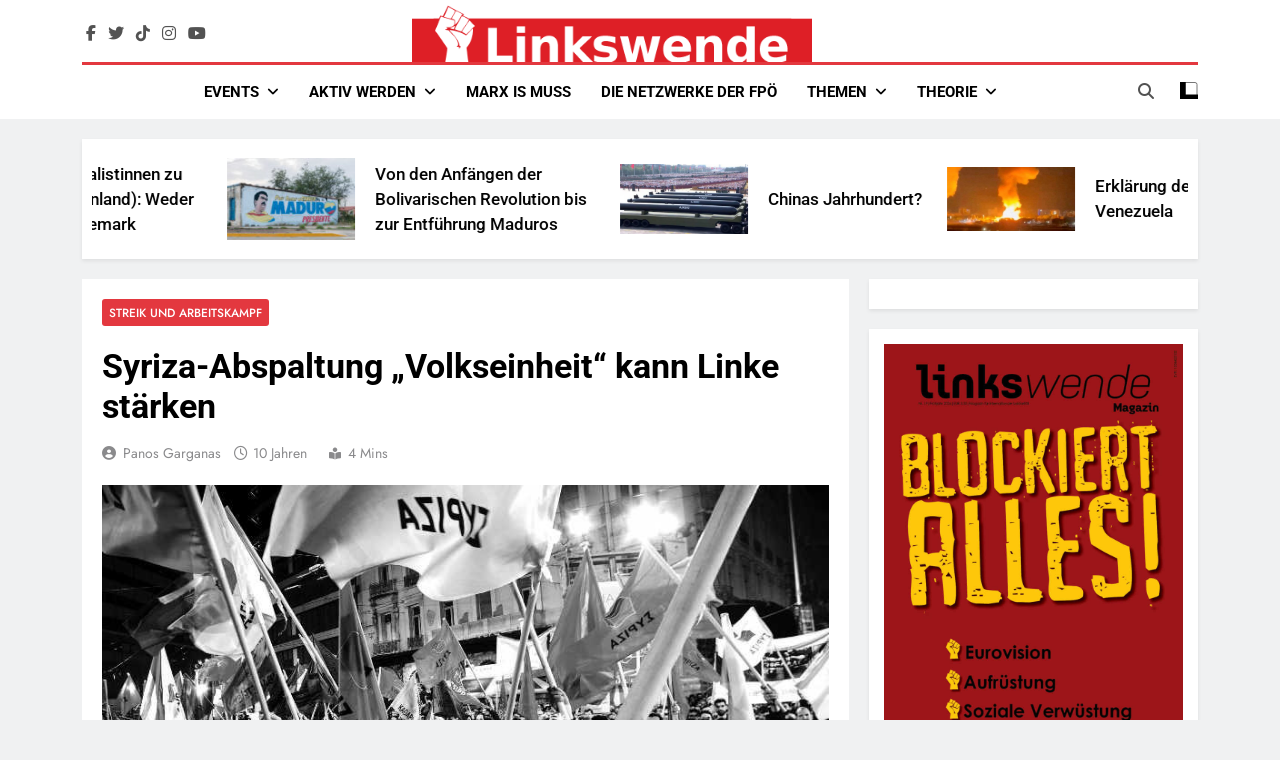

--- FILE ---
content_type: text/html; charset=UTF-8
request_url: https://linkswende.org/syriza-abspaltung-volkseinheit-kann-linke-staerken/
body_size: 24355
content:
<!doctype html>
<html lang="de" prefix="og: http://ogp.me/ns# fb: http://ogp.me/ns/fb#">
<head>
	<meta charset="UTF-8">
	<meta name="viewport" content="width=device-width, initial-scale=1">
	<link rel="profile" href="https://gmpg.org/xfn/11">
	<!--||  JM Twitter Cards by jmau111 v12  ||-->
<meta name="twitter:card" content="summary">
<meta name="twitter:creator" content="@Linkswende Jetzt">
<!-- [(-_-)@ site: Missing critical option ! @(-_-)] -->
<meta name="twitter:title" content="Syriza-Abspaltung „Volkseinheit“  kann Linke stärken">
<meta name="twitter:description" content="Die griechische Regierung hat vor den internationalen Geldgebern kapituliert und für den 20. September Neuwahlen ausgerufen. Eine Syriza-Abstaltung, Antarsya und andere Kräfte formieren eine kräfti">
<meta name="twitter:image" content="https://linkswende.org/wp-content/uploads/2015/09/21_Syriza-Demo-Griechenland_SWcCreative-Commons-1.jpg">
<!--||  /JM Twitter Cards by jmau111 v12  ||-->

<!--/ Open Graphite /-->
<meta property="og:locale" content="de_DE" />
<meta property="og:type" content="" />
<meta property="og:url" content="https://linkswende.org/syriza-abspaltung-volkseinheit-kann-linke-staerken/" />
<meta property="og:title" content="" />
<meta property="og:description" content="" />
<meta property="og:site_name" content="Linkswende jetzt – Zeitschrift für internationale Solidarität" />
<meta property="og:image" content="https://linkswende.org/wp-content/uploads/2015/09/21_Syriza-Demo-Griechenland_SWcCreative-Commons-1.jpg" />
<meta property="og:image:width" content="1600" />
<meta property="og:image:height" content="900" />
<meta property="fb:app_id" content="214531649741505" />

<meta itemprop="description" content="" />
<meta itemprop="image" content="https://linkswende.org/wp-content/uploads/2015/09/21_Syriza-Demo-Griechenland_SWcCreative-Commons-1.jpg" />

<meta name="twitter:card" content="summary" />
<meta name="twitter:url" content="https://linkswende.org/syriza-abspaltung-volkseinheit-kann-linke-staerken/" />
<meta name="twitter:title" content="" />
<meta name="twitter:description" content="" />
<meta name="twitter:image" content="https://linkswende.org/wp-content/uploads/2015/09/21_Syriza-Demo-Griechenland_SWcCreative-Commons-1.jpg" />
<meta name="twitter:creator" content="LinkswendeJetzt" />
<meta name="twitter:site" content="Linkswende jetzt – Zeitschrift für internationale Solidarität" />
<!--/ Open Graphite End /-->

<title>Syriza-Abspaltung „Volkseinheit“  kann Linke stärken &#8211; Linkswende jetzt!</title>
<meta name='robots' content='max-image-preview:large' />
<link rel='dns-prefetch' href='//apis.google.com' />
<link rel="alternate" type="application/rss+xml" title="Linkswende jetzt! &raquo; Feed" href="https://linkswende.org/feed/" />
<link rel="alternate" type="application/rss+xml" title="Linkswende jetzt! &raquo; Kommentar-Feed" href="https://linkswende.org/comments/feed/" />
<link rel="alternate" title="oEmbed (JSON)" type="application/json+oembed" href="https://linkswende.org/wp-json/oembed/1.0/embed?url=https%3A%2F%2Flinkswende.org%2Fsyriza-abspaltung-volkseinheit-kann-linke-staerken%2F" />
<link rel="alternate" title="oEmbed (XML)" type="text/xml+oembed" href="https://linkswende.org/wp-json/oembed/1.0/embed?url=https%3A%2F%2Flinkswende.org%2Fsyriza-abspaltung-volkseinheit-kann-linke-staerken%2F&#038;format=xml" />
<style id='wp-img-auto-sizes-contain-inline-css'>
img:is([sizes=auto i],[sizes^="auto," i]){contain-intrinsic-size:3000px 1500px}
/*# sourceURL=wp-img-auto-sizes-contain-inline-css */
</style>
<style id='wp-emoji-styles-inline-css'>

	img.wp-smiley, img.emoji {
		display: inline !important;
		border: none !important;
		box-shadow: none !important;
		height: 1em !important;
		width: 1em !important;
		margin: 0 0.07em !important;
		vertical-align: -0.1em !important;
		background: none !important;
		padding: 0 !important;
	}
/*# sourceURL=wp-emoji-styles-inline-css */
</style>
<link rel='stylesheet' id='wp-block-library-css' href='https://linkswende.org/wp-includes/css/dist/block-library/style.min.css?ver=6.9' media='all' />
<style id='wp-block-image-inline-css'>
.wp-block-image>a,.wp-block-image>figure>a{display:inline-block}.wp-block-image img{box-sizing:border-box;height:auto;max-width:100%;vertical-align:bottom}@media not (prefers-reduced-motion){.wp-block-image img.hide{visibility:hidden}.wp-block-image img.show{animation:show-content-image .4s}}.wp-block-image[style*=border-radius] img,.wp-block-image[style*=border-radius]>a{border-radius:inherit}.wp-block-image.has-custom-border img{box-sizing:border-box}.wp-block-image.aligncenter{text-align:center}.wp-block-image.alignfull>a,.wp-block-image.alignwide>a{width:100%}.wp-block-image.alignfull img,.wp-block-image.alignwide img{height:auto;width:100%}.wp-block-image .aligncenter,.wp-block-image .alignleft,.wp-block-image .alignright,.wp-block-image.aligncenter,.wp-block-image.alignleft,.wp-block-image.alignright{display:table}.wp-block-image .aligncenter>figcaption,.wp-block-image .alignleft>figcaption,.wp-block-image .alignright>figcaption,.wp-block-image.aligncenter>figcaption,.wp-block-image.alignleft>figcaption,.wp-block-image.alignright>figcaption{caption-side:bottom;display:table-caption}.wp-block-image .alignleft{float:left;margin:.5em 1em .5em 0}.wp-block-image .alignright{float:right;margin:.5em 0 .5em 1em}.wp-block-image .aligncenter{margin-left:auto;margin-right:auto}.wp-block-image :where(figcaption){margin-bottom:1em;margin-top:.5em}.wp-block-image.is-style-circle-mask img{border-radius:9999px}@supports ((-webkit-mask-image:none) or (mask-image:none)) or (-webkit-mask-image:none){.wp-block-image.is-style-circle-mask img{border-radius:0;-webkit-mask-image:url('data:image/svg+xml;utf8,<svg viewBox="0 0 100 100" xmlns="http://www.w3.org/2000/svg"><circle cx="50" cy="50" r="50"/></svg>');mask-image:url('data:image/svg+xml;utf8,<svg viewBox="0 0 100 100" xmlns="http://www.w3.org/2000/svg"><circle cx="50" cy="50" r="50"/></svg>');mask-mode:alpha;-webkit-mask-position:center;mask-position:center;-webkit-mask-repeat:no-repeat;mask-repeat:no-repeat;-webkit-mask-size:contain;mask-size:contain}}:root :where(.wp-block-image.is-style-rounded img,.wp-block-image .is-style-rounded img){border-radius:9999px}.wp-block-image figure{margin:0}.wp-lightbox-container{display:flex;flex-direction:column;position:relative}.wp-lightbox-container img{cursor:zoom-in}.wp-lightbox-container img:hover+button{opacity:1}.wp-lightbox-container button{align-items:center;backdrop-filter:blur(16px) saturate(180%);background-color:#5a5a5a40;border:none;border-radius:4px;cursor:zoom-in;display:flex;height:20px;justify-content:center;opacity:0;padding:0;position:absolute;right:16px;text-align:center;top:16px;width:20px;z-index:100}@media not (prefers-reduced-motion){.wp-lightbox-container button{transition:opacity .2s ease}}.wp-lightbox-container button:focus-visible{outline:3px auto #5a5a5a40;outline:3px auto -webkit-focus-ring-color;outline-offset:3px}.wp-lightbox-container button:hover{cursor:pointer;opacity:1}.wp-lightbox-container button:focus{opacity:1}.wp-lightbox-container button:focus,.wp-lightbox-container button:hover,.wp-lightbox-container button:not(:hover):not(:active):not(.has-background){background-color:#5a5a5a40;border:none}.wp-lightbox-overlay{box-sizing:border-box;cursor:zoom-out;height:100vh;left:0;overflow:hidden;position:fixed;top:0;visibility:hidden;width:100%;z-index:100000}.wp-lightbox-overlay .close-button{align-items:center;cursor:pointer;display:flex;justify-content:center;min-height:40px;min-width:40px;padding:0;position:absolute;right:calc(env(safe-area-inset-right) + 16px);top:calc(env(safe-area-inset-top) + 16px);z-index:5000000}.wp-lightbox-overlay .close-button:focus,.wp-lightbox-overlay .close-button:hover,.wp-lightbox-overlay .close-button:not(:hover):not(:active):not(.has-background){background:none;border:none}.wp-lightbox-overlay .lightbox-image-container{height:var(--wp--lightbox-container-height);left:50%;overflow:hidden;position:absolute;top:50%;transform:translate(-50%,-50%);transform-origin:top left;width:var(--wp--lightbox-container-width);z-index:9999999999}.wp-lightbox-overlay .wp-block-image{align-items:center;box-sizing:border-box;display:flex;height:100%;justify-content:center;margin:0;position:relative;transform-origin:0 0;width:100%;z-index:3000000}.wp-lightbox-overlay .wp-block-image img{height:var(--wp--lightbox-image-height);min-height:var(--wp--lightbox-image-height);min-width:var(--wp--lightbox-image-width);width:var(--wp--lightbox-image-width)}.wp-lightbox-overlay .wp-block-image figcaption{display:none}.wp-lightbox-overlay button{background:none;border:none}.wp-lightbox-overlay .scrim{background-color:#fff;height:100%;opacity:.9;position:absolute;width:100%;z-index:2000000}.wp-lightbox-overlay.active{visibility:visible}@media not (prefers-reduced-motion){.wp-lightbox-overlay.active{animation:turn-on-visibility .25s both}.wp-lightbox-overlay.active img{animation:turn-on-visibility .35s both}.wp-lightbox-overlay.show-closing-animation:not(.active){animation:turn-off-visibility .35s both}.wp-lightbox-overlay.show-closing-animation:not(.active) img{animation:turn-off-visibility .25s both}.wp-lightbox-overlay.zoom.active{animation:none;opacity:1;visibility:visible}.wp-lightbox-overlay.zoom.active .lightbox-image-container{animation:lightbox-zoom-in .4s}.wp-lightbox-overlay.zoom.active .lightbox-image-container img{animation:none}.wp-lightbox-overlay.zoom.active .scrim{animation:turn-on-visibility .4s forwards}.wp-lightbox-overlay.zoom.show-closing-animation:not(.active){animation:none}.wp-lightbox-overlay.zoom.show-closing-animation:not(.active) .lightbox-image-container{animation:lightbox-zoom-out .4s}.wp-lightbox-overlay.zoom.show-closing-animation:not(.active) .lightbox-image-container img{animation:none}.wp-lightbox-overlay.zoom.show-closing-animation:not(.active) .scrim{animation:turn-off-visibility .4s forwards}}@keyframes show-content-image{0%{visibility:hidden}99%{visibility:hidden}to{visibility:visible}}@keyframes turn-on-visibility{0%{opacity:0}to{opacity:1}}@keyframes turn-off-visibility{0%{opacity:1;visibility:visible}99%{opacity:0;visibility:visible}to{opacity:0;visibility:hidden}}@keyframes lightbox-zoom-in{0%{transform:translate(calc((-100vw + var(--wp--lightbox-scrollbar-width))/2 + var(--wp--lightbox-initial-left-position)),calc(-50vh + var(--wp--lightbox-initial-top-position))) scale(var(--wp--lightbox-scale))}to{transform:translate(-50%,-50%) scale(1)}}@keyframes lightbox-zoom-out{0%{transform:translate(-50%,-50%) scale(1);visibility:visible}99%{visibility:visible}to{transform:translate(calc((-100vw + var(--wp--lightbox-scrollbar-width))/2 + var(--wp--lightbox-initial-left-position)),calc(-50vh + var(--wp--lightbox-initial-top-position))) scale(var(--wp--lightbox-scale));visibility:hidden}}
/*# sourceURL=https://linkswende.org/wp-includes/blocks/image/style.min.css */
</style>
<style id='global-styles-inline-css'>
:root{--wp--preset--aspect-ratio--square: 1;--wp--preset--aspect-ratio--4-3: 4/3;--wp--preset--aspect-ratio--3-4: 3/4;--wp--preset--aspect-ratio--3-2: 3/2;--wp--preset--aspect-ratio--2-3: 2/3;--wp--preset--aspect-ratio--16-9: 16/9;--wp--preset--aspect-ratio--9-16: 9/16;--wp--preset--color--black: #000000;--wp--preset--color--cyan-bluish-gray: #abb8c3;--wp--preset--color--white: #ffffff;--wp--preset--color--pale-pink: #f78da7;--wp--preset--color--vivid-red: #cf2e2e;--wp--preset--color--luminous-vivid-orange: #ff6900;--wp--preset--color--luminous-vivid-amber: #fcb900;--wp--preset--color--light-green-cyan: #7bdcb5;--wp--preset--color--vivid-green-cyan: #00d084;--wp--preset--color--pale-cyan-blue: #8ed1fc;--wp--preset--color--vivid-cyan-blue: #0693e3;--wp--preset--color--vivid-purple: #9b51e0;--wp--preset--gradient--vivid-cyan-blue-to-vivid-purple: linear-gradient(135deg,rgb(6,147,227) 0%,rgb(155,81,224) 100%);--wp--preset--gradient--light-green-cyan-to-vivid-green-cyan: linear-gradient(135deg,rgb(122,220,180) 0%,rgb(0,208,130) 100%);--wp--preset--gradient--luminous-vivid-amber-to-luminous-vivid-orange: linear-gradient(135deg,rgb(252,185,0) 0%,rgb(255,105,0) 100%);--wp--preset--gradient--luminous-vivid-orange-to-vivid-red: linear-gradient(135deg,rgb(255,105,0) 0%,rgb(207,46,46) 100%);--wp--preset--gradient--very-light-gray-to-cyan-bluish-gray: linear-gradient(135deg,rgb(238,238,238) 0%,rgb(169,184,195) 100%);--wp--preset--gradient--cool-to-warm-spectrum: linear-gradient(135deg,rgb(74,234,220) 0%,rgb(151,120,209) 20%,rgb(207,42,186) 40%,rgb(238,44,130) 60%,rgb(251,105,98) 80%,rgb(254,248,76) 100%);--wp--preset--gradient--blush-light-purple: linear-gradient(135deg,rgb(255,206,236) 0%,rgb(152,150,240) 100%);--wp--preset--gradient--blush-bordeaux: linear-gradient(135deg,rgb(254,205,165) 0%,rgb(254,45,45) 50%,rgb(107,0,62) 100%);--wp--preset--gradient--luminous-dusk: linear-gradient(135deg,rgb(255,203,112) 0%,rgb(199,81,192) 50%,rgb(65,88,208) 100%);--wp--preset--gradient--pale-ocean: linear-gradient(135deg,rgb(255,245,203) 0%,rgb(182,227,212) 50%,rgb(51,167,181) 100%);--wp--preset--gradient--electric-grass: linear-gradient(135deg,rgb(202,248,128) 0%,rgb(113,206,126) 100%);--wp--preset--gradient--midnight: linear-gradient(135deg,rgb(2,3,129) 0%,rgb(40,116,252) 100%);--wp--preset--font-size--small: 13px;--wp--preset--font-size--medium: 20px;--wp--preset--font-size--large: 36px;--wp--preset--font-size--x-large: 42px;--wp--preset--spacing--20: 0.44rem;--wp--preset--spacing--30: 0.67rem;--wp--preset--spacing--40: 1rem;--wp--preset--spacing--50: 1.5rem;--wp--preset--spacing--60: 2.25rem;--wp--preset--spacing--70: 3.38rem;--wp--preset--spacing--80: 5.06rem;--wp--preset--shadow--natural: 6px 6px 9px rgba(0, 0, 0, 0.2);--wp--preset--shadow--deep: 12px 12px 50px rgba(0, 0, 0, 0.4);--wp--preset--shadow--sharp: 6px 6px 0px rgba(0, 0, 0, 0.2);--wp--preset--shadow--outlined: 6px 6px 0px -3px rgb(255, 255, 255), 6px 6px rgb(0, 0, 0);--wp--preset--shadow--crisp: 6px 6px 0px rgb(0, 0, 0);}:where(.is-layout-flex){gap: 0.5em;}:where(.is-layout-grid){gap: 0.5em;}body .is-layout-flex{display: flex;}.is-layout-flex{flex-wrap: wrap;align-items: center;}.is-layout-flex > :is(*, div){margin: 0;}body .is-layout-grid{display: grid;}.is-layout-grid > :is(*, div){margin: 0;}:where(.wp-block-columns.is-layout-flex){gap: 2em;}:where(.wp-block-columns.is-layout-grid){gap: 2em;}:where(.wp-block-post-template.is-layout-flex){gap: 1.25em;}:where(.wp-block-post-template.is-layout-grid){gap: 1.25em;}.has-black-color{color: var(--wp--preset--color--black) !important;}.has-cyan-bluish-gray-color{color: var(--wp--preset--color--cyan-bluish-gray) !important;}.has-white-color{color: var(--wp--preset--color--white) !important;}.has-pale-pink-color{color: var(--wp--preset--color--pale-pink) !important;}.has-vivid-red-color{color: var(--wp--preset--color--vivid-red) !important;}.has-luminous-vivid-orange-color{color: var(--wp--preset--color--luminous-vivid-orange) !important;}.has-luminous-vivid-amber-color{color: var(--wp--preset--color--luminous-vivid-amber) !important;}.has-light-green-cyan-color{color: var(--wp--preset--color--light-green-cyan) !important;}.has-vivid-green-cyan-color{color: var(--wp--preset--color--vivid-green-cyan) !important;}.has-pale-cyan-blue-color{color: var(--wp--preset--color--pale-cyan-blue) !important;}.has-vivid-cyan-blue-color{color: var(--wp--preset--color--vivid-cyan-blue) !important;}.has-vivid-purple-color{color: var(--wp--preset--color--vivid-purple) !important;}.has-black-background-color{background-color: var(--wp--preset--color--black) !important;}.has-cyan-bluish-gray-background-color{background-color: var(--wp--preset--color--cyan-bluish-gray) !important;}.has-white-background-color{background-color: var(--wp--preset--color--white) !important;}.has-pale-pink-background-color{background-color: var(--wp--preset--color--pale-pink) !important;}.has-vivid-red-background-color{background-color: var(--wp--preset--color--vivid-red) !important;}.has-luminous-vivid-orange-background-color{background-color: var(--wp--preset--color--luminous-vivid-orange) !important;}.has-luminous-vivid-amber-background-color{background-color: var(--wp--preset--color--luminous-vivid-amber) !important;}.has-light-green-cyan-background-color{background-color: var(--wp--preset--color--light-green-cyan) !important;}.has-vivid-green-cyan-background-color{background-color: var(--wp--preset--color--vivid-green-cyan) !important;}.has-pale-cyan-blue-background-color{background-color: var(--wp--preset--color--pale-cyan-blue) !important;}.has-vivid-cyan-blue-background-color{background-color: var(--wp--preset--color--vivid-cyan-blue) !important;}.has-vivid-purple-background-color{background-color: var(--wp--preset--color--vivid-purple) !important;}.has-black-border-color{border-color: var(--wp--preset--color--black) !important;}.has-cyan-bluish-gray-border-color{border-color: var(--wp--preset--color--cyan-bluish-gray) !important;}.has-white-border-color{border-color: var(--wp--preset--color--white) !important;}.has-pale-pink-border-color{border-color: var(--wp--preset--color--pale-pink) !important;}.has-vivid-red-border-color{border-color: var(--wp--preset--color--vivid-red) !important;}.has-luminous-vivid-orange-border-color{border-color: var(--wp--preset--color--luminous-vivid-orange) !important;}.has-luminous-vivid-amber-border-color{border-color: var(--wp--preset--color--luminous-vivid-amber) !important;}.has-light-green-cyan-border-color{border-color: var(--wp--preset--color--light-green-cyan) !important;}.has-vivid-green-cyan-border-color{border-color: var(--wp--preset--color--vivid-green-cyan) !important;}.has-pale-cyan-blue-border-color{border-color: var(--wp--preset--color--pale-cyan-blue) !important;}.has-vivid-cyan-blue-border-color{border-color: var(--wp--preset--color--vivid-cyan-blue) !important;}.has-vivid-purple-border-color{border-color: var(--wp--preset--color--vivid-purple) !important;}.has-vivid-cyan-blue-to-vivid-purple-gradient-background{background: var(--wp--preset--gradient--vivid-cyan-blue-to-vivid-purple) !important;}.has-light-green-cyan-to-vivid-green-cyan-gradient-background{background: var(--wp--preset--gradient--light-green-cyan-to-vivid-green-cyan) !important;}.has-luminous-vivid-amber-to-luminous-vivid-orange-gradient-background{background: var(--wp--preset--gradient--luminous-vivid-amber-to-luminous-vivid-orange) !important;}.has-luminous-vivid-orange-to-vivid-red-gradient-background{background: var(--wp--preset--gradient--luminous-vivid-orange-to-vivid-red) !important;}.has-very-light-gray-to-cyan-bluish-gray-gradient-background{background: var(--wp--preset--gradient--very-light-gray-to-cyan-bluish-gray) !important;}.has-cool-to-warm-spectrum-gradient-background{background: var(--wp--preset--gradient--cool-to-warm-spectrum) !important;}.has-blush-light-purple-gradient-background{background: var(--wp--preset--gradient--blush-light-purple) !important;}.has-blush-bordeaux-gradient-background{background: var(--wp--preset--gradient--blush-bordeaux) !important;}.has-luminous-dusk-gradient-background{background: var(--wp--preset--gradient--luminous-dusk) !important;}.has-pale-ocean-gradient-background{background: var(--wp--preset--gradient--pale-ocean) !important;}.has-electric-grass-gradient-background{background: var(--wp--preset--gradient--electric-grass) !important;}.has-midnight-gradient-background{background: var(--wp--preset--gradient--midnight) !important;}.has-small-font-size{font-size: var(--wp--preset--font-size--small) !important;}.has-medium-font-size{font-size: var(--wp--preset--font-size--medium) !important;}.has-large-font-size{font-size: var(--wp--preset--font-size--large) !important;}.has-x-large-font-size{font-size: var(--wp--preset--font-size--x-large) !important;}
/*# sourceURL=global-styles-inline-css */
</style>

<style id='classic-theme-styles-inline-css'>
/*! This file is auto-generated */
.wp-block-button__link{color:#fff;background-color:#32373c;border-radius:9999px;box-shadow:none;text-decoration:none;padding:calc(.667em + 2px) calc(1.333em + 2px);font-size:1.125em}.wp-block-file__button{background:#32373c;color:#fff;text-decoration:none}
/*# sourceURL=/wp-includes/css/classic-themes.min.css */
</style>
<link rel='stylesheet' id='wptelegram_widget-public-0-css' href='https://linkswende.org/wp-content/plugins/wptelegram-widget/assets/build/dist/public-DEib7km8.css' media='all' />
<link rel='stylesheet' id='wp-components-css' href='https://linkswende.org/wp-includes/css/dist/components/style.min.css?ver=6.9' media='all' />
<link rel='stylesheet' id='wptelegram_widget-blocks-0-css' href='https://linkswende.org/wp-content/plugins/wptelegram-widget/assets/build/dist/blocks-C9ogPNk6.css' media='all' />
<style id='wptelegram_widget-blocks-0-inline-css'>
:root {--wptelegram-widget-join-link-bg-color: #389ce9;--wptelegram-widget-join-link-color: #fff}
/*# sourceURL=wptelegram_widget-blocks-0-inline-css */
</style>
<link rel='stylesheet' id='dashicons-css' href='https://linkswende.org/wp-includes/css/dashicons.min.css?ver=6.9' media='all' />
<link rel='stylesheet' id='everest-forms-general-css' href='https://linkswende.org/wp-content/plugins/everest-forms/assets/css/everest-forms.css?ver=3.4.1' media='all' />
<link rel='stylesheet' id='jquery-intl-tel-input-css' href='https://linkswende.org/wp-content/plugins/everest-forms/assets/css/intlTelInput.css?ver=3.4.1' media='all' />
<style id='magazine-blocks-global-styles-inline-css'>
:root {--mzb-colors-primary: #690aa0;
--mzb-colors-secondary: #54595F;
--mzb-colors-text: #7A7A7A;
--mzb-colors-accent: #61CE70;
--mzb-font-weights-primary: 600;
--mzb-font-weights-secondary: 400;
--mzb-font-weights-text: 600;
--mzb-font-weights-accent: 500;}.mzb-typography-primary {font-weight: var(--mzb-font-weights-primary) !important;}.mzb-typography-secondary {font-weight: var(--mzb-font-weights-secondary) !important;}.mzb-typography-text {font-weight: var(--mzb-font-weights-text) !important;}.mzb-typography-accent {font-weight: var(--mzb-font-weights-accent) !important;}
/*# sourceURL=magazine-blocks-global-styles-inline-css */
</style>
<link rel='stylesheet' id='fontawesome-css' href='https://linkswende.org/wp-content/themes/newsmatic-pro-premium/assets/lib/fontawesome/css/all.min.css?ver=6.5.1' media='all' />
<link rel='stylesheet' id='slick-css' href='https://linkswende.org/wp-content/themes/newsmatic-pro-premium/assets/lib/slick/slick.css?ver=1.8.1' media='all' />
<link rel='stylesheet' id='newsmatic-typo-fonts-css' href='https://linkswende.org/wp-content/fonts/066a16d92f29ae034fc855848d7c9105.css' media='all' />
<link rel='stylesheet' id='newsmatic-style-css' href='https://linkswende.org/wp-content/themes/newsmatic-pro-premium-child/style.css?ver=0.0.1' media='all' />
<style id='newsmatic-style-inline-css'>
body.newsmatic_font_typography{ --newsmatic-global-preset-color-1: #64748b;}
 body.newsmatic_font_typography{ --newsmatic-global-preset-color-2: #27272a;}
 body.newsmatic_font_typography{ --newsmatic-global-preset-color-3: #ef4444;}
 body.newsmatic_font_typography{ --newsmatic-global-preset-color-4: #eab308;}
 body.newsmatic_font_typography{ --newsmatic-global-preset-color-5: #84cc16;}
 body.newsmatic_font_typography{ --newsmatic-global-preset-color-6: #22c55e;}
 body.newsmatic_font_typography{ --newsmatic-global-preset-color-7: #06b6d4;}
 body.newsmatic_font_typography{ --newsmatic-global-preset-color-8: #0284c7;}
 body.newsmatic_font_typography{ --newsmatic-global-preset-color-9: #6366f1;}
 body.newsmatic_font_typography{ --newsmatic-global-preset-color-10: #84cc16;}
 body.newsmatic_font_typography{ --newsmatic-global-preset-color-11: #a855f7;}
 body.newsmatic_font_typography{ --newsmatic-global-preset-color-12: #f43f5e;}
 body.newsmatic_font_typography{ --newsmatic-global-preset-gradient-color-1: linear-gradient( 135deg, #485563 10%, #29323c 100%);}
 body.newsmatic_font_typography{ --newsmatic-global-preset-gradient-color-2: linear-gradient( 135deg, #FF512F 10%, #F09819 100%);}
 body.newsmatic_font_typography{ --newsmatic-global-preset-gradient-color-3: linear-gradient( 135deg, #00416A 10%, #E4E5E6 100%);}
 body.newsmatic_font_typography{ --newsmatic-global-preset-gradient-color-4: linear-gradient( 135deg, #CE9FFC 10%, #7367F0 100%);}
 body.newsmatic_font_typography{ --newsmatic-global-preset-gradient-color-5: linear-gradient( 135deg, #90F7EC 10%, #32CCBC 100%);}
 body.newsmatic_font_typography{ --newsmatic-global-preset-gradient-color-6: linear-gradient( 135deg, #81FBB8 10%, #28C76F 100%);}
 body.newsmatic_font_typography{ --newsmatic-global-preset-gradient-color-7: linear-gradient( 135deg, #EB3349 10%, #F45C43 100%);}
 body.newsmatic_font_typography{ --newsmatic-global-preset-gradient-color-8: linear-gradient( 135deg, #FFF720 10%, #3CD500 100%);}
 body.newsmatic_font_typography{ --newsmatic-global-preset-gradient-color-9: linear-gradient( 135deg, #FF96F9 10%, #C32BAC 100%);}
 body.newsmatic_font_typography{ --newsmatic-global-preset-gradient-color-10: linear-gradient( 135deg, #69FF97 10%, #00E4FF 100%);}
 body.newsmatic_font_typography{ --newsmatic-global-preset-gradient-color-11: linear-gradient( 135deg, #3C8CE7 10%, #00EAFF 100%);}
 body.newsmatic_font_typography{ --newsmatic-global-preset-gradient-color-12: linear-gradient( 135deg, #FF7AF5 10%, #513162 100%);}
.newsmatic_font_typography { --header-padding: 5px;} .newsmatic_font_typography { --header-padding-tablet: 30px;} .newsmatic_font_typography { --header-padding-smartphone: 30px;}.newsmatic_main_body #full-width-section{ background: #F0F1F2}.newsmatic_main_body #full-width-section .row > div, .newsmatic_main_body .full-width-section .news-list.layout--four .list-item .post-title{ background: #ffffff}.newsmatic_main_body #leftc-rights-section{ background: #F0F1F2}.newsmatic_main_body #lefts-rightc-section{ background: #F0F1F2}.newsmatic_main_body #video-playlist-section{ background: #F0F1F2}.newsmatic_main_body #bottom-full-width-section{ background: #F0F1F2}.newsmatic_main_body #footer-opinions-section{ background: #F0F1F2}.newsmatic_main_body .site-header.layout--default .top-header{ background: #e3383f}body.home.blog.newsmatic_main_body #theme-content .row .primary-content, body.home.blog.newsmatic_main_body #theme-content .widget, body.archive.newsmatic_main_body #theme-content .row .primary-content, body.archive.newsmatic_main_body #theme-content .widget{ background: #ffffff}.single.newsmatic_main_body .post-inner, .single.newsmatic_main_body .comments-area, .single.newsmatic_main_body .single-related-posts-section, .single.newsmatic_main_body #theme-content .widget{ background: #ffffff}.newsmatic_main_body .banner-layout--one .main-banner-tabs, .newsmatic_main_body .banner-layout--two .main-banner-popular-posts, .newsmatic_main_body .banner-layout--two .main-banner-slider .post-element{ background: #ffffff}.error404.newsmatic_main_body #theme-content .row .primary-content,.error404.newsmatic_main_body .widget{ background: #ffffff}.search.search-results.newsmatic_main_body #theme-content .primary-content, .search.search-results.newsmatic_main_body #theme-content .widget{ background: #ffffff}.newsmatic_font_typography .header-custom-button{ background: linear-gradient(135deg,rgb(178,7,29) 0%,rgb(1,1,1) 100%)}.newsmatic_font_typography .header-custom-button:hover{ background: #b2071d}#full-width-section{ padding: 10px 0px 10px 0px; }@media(max-width: 940px) { #full-width-section{ padding: 10px 0px 10px 0px; } }
@media(max-width: 610px) { #full-width-section{ padding: 10px 0px 10px 0px; } }
#full-width-section .newsmatic-container .row > div{ padding: 20px 20px 20px 20px; }@media(max-width: 940px) { #full-width-section .newsmatic-container .row > div{ padding: 20px 20px 20px 20px; } }
@media(max-width: 610px) { #full-width-section .newsmatic-container .row > div{ padding: 20px 20px 20px 20px; } }
#leftc-rights-section{ padding: 10px 0px 10px 0px; }@media(max-width: 940px) { #leftc-rights-section{ padding: 10px 0px 10px 0px; } }
@media(max-width: 610px) { #leftc-rights-section{ padding: 10px 0px 10px 0px; } }
#leftc-rights-section .newsmatic-container .row .primary-content > div, #leftc-rights-section .newsmatic-container .row .secondary-sidebar .widget { padding: 20px 20px 20px 20px; }@media(max-width: 940px) { #leftc-rights-section .newsmatic-container .row .primary-content > div, #leftc-rights-section .newsmatic-container .row .secondary-sidebar .widget { padding: 20px 20px 20px 20px; } }
@media(max-width: 610px) { #leftc-rights-section .newsmatic-container .row .primary-content > div, #leftc-rights-section .newsmatic-container .row .secondary-sidebar .widget { padding: 20px 20px 20px 20px; } }
#lefts-rightc-section{ padding: 10px 0px 10px 0px; }@media(max-width: 940px) { #lefts-rightc-section{ padding: 10px 0px 10px 0px; } }
@media(max-width: 610px) { #lefts-rightc-section{ padding: 10px 0px 10px 0px; } }
#lefts-rightc-section .newsmatic-container .row .primary-content > div, #lefts-rightc-section .newsmatic-container .row .secondary-sidebar .widget  { padding: 20px 20px 20px 20px; }@media(max-width: 940px) { #lefts-rightc-section .newsmatic-container .row .primary-content > div, #lefts-rightc-section .newsmatic-container .row .secondary-sidebar .widget  { padding: 20px 20px 20px 20px; } }
@media(max-width: 610px) { #lefts-rightc-section .newsmatic-container .row .primary-content > div, #lefts-rightc-section .newsmatic-container .row .secondary-sidebar .widget  { padding: 20px 20px 20px 20px; } }
#video-playlist-section{ padding: 10px 0px 10px 0px; }@media(max-width: 940px) { #video-playlist-section{ padding: 10px 0px 10px 0px; } }
@media(max-width: 610px) { #video-playlist-section{ padding: 10px 0px 10px 0px; } }
#bottom-full-width-section{ padding: 10px 0px 10px 0px; }@media(max-width: 940px) { #bottom-full-width-section{ padding: 10px 0px 10px 0px; } }
@media(max-width: 610px) { #bottom-full-width-section{ padding: 10px 0px 10px 0px; } }
#bottom-full-width-section .newsmatic-container .row > div{ padding: 20px 20px 20px 20px; }@media(max-width: 940px) { #bottom-full-width-section .newsmatic-container .row > div{ padding: 20px 20px 20px 20px; } }
@media(max-width: 610px) { #bottom-full-width-section .newsmatic-container .row > div{ padding: 20px 20px 20px 20px; } }
#footer-opinions-section{ padding: 10px 0px 10px 0px; }@media(max-width: 940px) { #footer-opinions-section{ padding: 10px 0px 10px 0px; } }
@media(max-width: 610px) { #footer-opinions-section{ padding: 10px 0px 10px 0px; } }
#footer-opinions-section .newsmatic-container .row{ padding: 20px 20px 20px 20px; }@media(max-width: 940px) { #footer-opinions-section .newsmatic-container .row{ padding: 20px 20px 20px 20px; } }
@media(max-width: 610px) { #footer-opinions-section .newsmatic-container .row{ padding: 20px 20px 20px 20px; } }
body .post-link-button{ padding: 6px 6px 0px 0px; }@media(max-width: 940px) { body .post-link-button{ padding: 4px 4px 4px 4px; } }
@media(max-width: 610px) { body .post-link-button{ padding: 2px 2px 2px 2px; } }
.newsmatic_font_typography { --site-title-family : Roboto; }
.newsmatic_font_typography { --site-title-weight : 700; }
.newsmatic_font_typography { --site-title-texttransform : capitalize; }
.newsmatic_font_typography { --site-title-textdecoration : none; }
.newsmatic_font_typography { --site-title-size : 45px; }
.newsmatic_font_typography { --site-title-size-tab : 43px; }
.newsmatic_font_typography { --site-title-size-mobile : 40px; }
.newsmatic_font_typography { --site-title-lineheight : 45px; }
.newsmatic_font_typography { --site-title-lineheight-tab : 42px; }
.newsmatic_font_typography { --site-title-lineheight-mobile : 40px; }
.newsmatic_font_typography { --site-title-letterspacing : 0px; }
.newsmatic_font_typography { --site-title-letterspacing-tab : 0px; }
.newsmatic_font_typography { --site-title-letterspacing-mobile : 0px; }
.newsmatic_font_typography { --site-tagline-family : Roboto; }
.newsmatic_font_typography { --site-tagline-weight : 400; }
.newsmatic_font_typography { --site-tagline-texttransform : capitalize; }
.newsmatic_font_typography { --site-tagline-textdecoration : none; }
.newsmatic_font_typography { --site-tagline-size : 16px; }
.newsmatic_font_typography { --site-tagline-size-tab : 16px; }
.newsmatic_font_typography { --site-tagline-size-mobile : 16px; }
.newsmatic_font_typography { --site-tagline-lineheight : 26px; }
.newsmatic_font_typography { --site-tagline-lineheight-tab : 26px; }
.newsmatic_font_typography { --site-tagline-lineheight-mobile : 16px; }
.newsmatic_font_typography { --site-tagline-letterspacing : 0px; }
.newsmatic_font_typography { --site-tagline-letterspacing-tab : 0px; }
.newsmatic_font_typography { --site-tagline-letterspacing-mobile : 0px; }
.newsmatic_font_typography { --block-title-family : Roboto; }
.newsmatic_font_typography { --block-title-weight : 700; }
.newsmatic_font_typography { --block-title-texttransform : unset; }
.newsmatic_font_typography { --block-title-textdecoration : none; }
.newsmatic_font_typography { --block-title-size : 26px; }
.newsmatic_font_typography { --block-title-size-tab : 26px; }
.newsmatic_font_typography { --block-title-size-mobile : 25px; }
.newsmatic_font_typography { --block-title-lineheight : 32px; }
.newsmatic_font_typography { --block-title-lineheight-tab : 32px; }
.newsmatic_font_typography { --block-title-lineheight-mobile : 32px; }
.newsmatic_font_typography { --block-title-letterspacing : 0px; }
.newsmatic_font_typography { --block-title-letterspacing-tab : 0px; }
.newsmatic_font_typography { --block-title-letterspacing-mobile : 0px; }
.newsmatic_font_typography { --post-title-family : Roboto; }
.newsmatic_font_typography { --post-title-weight : 500; }
.newsmatic_font_typography { --post-title-texttransform : unset; }
.newsmatic_font_typography { --post-title-textdecoration : none; }
.newsmatic_font_typography { --post-title-size : 22px; }
.newsmatic_font_typography { --post-title-size-tab : 20px; }
.newsmatic_font_typography { --post-title-size-mobile : 19px; }
.newsmatic_font_typography { --post-title-lineheight : 27px; }
.newsmatic_font_typography { --post-title-lineheight-tab : 27px; }
.newsmatic_font_typography { --post-title-lineheight-mobile : 27px; }
.newsmatic_font_typography { --post-title-letterspacing : 0px; }
.newsmatic_font_typography { --post-title-letterspacing-tab : 0px; }
.newsmatic_font_typography { --post-title-letterspacing-mobile : 0px; }
.newsmatic_font_typography { --meta-family : Jost; }
.newsmatic_font_typography { --meta-weight : 500; }
.newsmatic_font_typography { --meta-texttransform : unset; }
.newsmatic_font_typography { --meta-textdecoration : none; }
.newsmatic_font_typography { --meta-size : 14px; }
.newsmatic_font_typography { --meta-size-tab : 14px; }
.newsmatic_font_typography { --meta-size-mobile : 14px; }
.newsmatic_font_typography { --meta-lineheight : 20px; }
.newsmatic_font_typography { --meta-lineheight-tab : 20px; }
.newsmatic_font_typography { --meta-lineheight-mobile : 20px; }
.newsmatic_font_typography { --meta-letterspacing : 0px; }
.newsmatic_font_typography { --meta-letterspacing-tab : 0px; }
.newsmatic_font_typography { --meta-letterspacing-mobile : 0px; }
.newsmatic_font_typography { --content-family : Inter; }
.newsmatic_font_typography { --content-weight : 400; }
.newsmatic_font_typography { --content-texttransform : unset; }
.newsmatic_font_typography { --content-textdecoration : none; }
.newsmatic_font_typography { --content-size : 15px; }
.newsmatic_font_typography { --content-size-tab : 15px; }
.newsmatic_font_typography { --content-size-mobile : 15px; }
.newsmatic_font_typography { --content-lineheight : 24px; }
.newsmatic_font_typography { --content-lineheight-tab : 24px; }
.newsmatic_font_typography { --content-lineheight-mobile : 24px; }
.newsmatic_font_typography { --content-letterspacing : 0px; }
.newsmatic_font_typography { --content-letterspacing-tab : 0px; }
.newsmatic_font_typography { --content-letterspacing-mobile : 0px; }
.newsmatic_font_typography { --menu-family : Roboto; }
.newsmatic_font_typography { --menu-weight : 700; }
.newsmatic_font_typography { --menu-texttransform : uppercase; }
.newsmatic_font_typography { --menu-textdecoration : none; }
.newsmatic_font_typography { --menu-size : 15px; }
.newsmatic_font_typography { --menu-size-tab : 16px; }
.newsmatic_font_typography { --menu-size-mobile : 16px; }
.newsmatic_font_typography { --menu-lineheight : 24px; }
.newsmatic_font_typography { --menu-lineheight-tab : 24px; }
.newsmatic_font_typography { --menu-lineheight-mobile : 24px; }
.newsmatic_font_typography { --menu-letterspacing : 0px; }
.newsmatic_font_typography { --menu-letterspacing-tab : 0px; }
.newsmatic_font_typography { --menu-letterspacing-mobile : 0px; }
.newsmatic_font_typography { --submenu-family : Roboto; }
.newsmatic_font_typography { --submenu-weight : 700; }
.newsmatic_font_typography { --submenu-texttransform : uppercase; }
.newsmatic_font_typography { --submenu-textdecoration : none; }
.newsmatic_font_typography { --submenu-size : 15px; }
.newsmatic_font_typography { --submenu-size-tab : 15px; }
.newsmatic_font_typography { --submenu-size-mobile : 15px; }
.newsmatic_font_typography { --submenu-lineheight : 24px; }
.newsmatic_font_typography { --submenu-lineheight-tab : 24px; }
.newsmatic_font_typography { --submenu-lineheight-mobile : 24px; }
.newsmatic_font_typography { --submenu-letterspacing : 0px; }
.newsmatic_font_typography { --submenu-letterspacing-tab : 0px; }
.newsmatic_font_typography { --submenu-letterspacing-mobile : 0px; }
.newsmatic_font_typography { --single-title-family : Roboto; }
.newsmatic_font_typography { --single-title-weight : 700; }
.newsmatic_font_typography { --single-title-texttransform : uppercase; }
.newsmatic_font_typography { --single-title-textdecoration : none; }
.newsmatic_font_typography { --single-title-size : 34px; }
.newsmatic_font_typography { --single-title-size-tab : 32px; }
.newsmatic_font_typography { --single-title-size-mobile : 30px; }
.newsmatic_font_typography { --single-title-lineheight : 40px; }
.newsmatic_font_typography { --single-title-lineheight-tab : 40px; }
.newsmatic_font_typography { --single-title-lineheight-mobile : 35px; }
.newsmatic_font_typography { --single-title-letterspacing : 0px; }
.newsmatic_font_typography { --single-title-letterspacing-tab : 0px; }
.newsmatic_font_typography { --single-title-letterspacing-mobile : 0px; }
.newsmatic_font_typography { --single-meta-family : Jost; }
.newsmatic_font_typography { --single-meta-weight : 500; }
.newsmatic_font_typography { --single-meta-texttransform : capitalize; }
.newsmatic_font_typography { --single-meta-textdecoration : none; }
.newsmatic_font_typography { --single-meta-size : 14px; }
.newsmatic_font_typography { --single-meta-size-tab : 14px; }
.newsmatic_font_typography { --single-meta-size-mobile : 13px; }
.newsmatic_font_typography { --single-meta-lineheight : 22px; }
.newsmatic_font_typography { --single-meta-lineheight-tab : 22px; }
.newsmatic_font_typography { --single-meta-lineheight-mobile : 22px; }
.newsmatic_font_typography { --single-meta-letterspacing : 0px; }
.newsmatic_font_typography { --single-meta-letterspacing-tab : 0px; }
.newsmatic_font_typography { --single-meta-letterspacing-mobile : 0px; }
.newsmatic_font_typography { --single-content-family : Inter; }
.newsmatic_font_typography { --single-content-weight : 400; }
.newsmatic_font_typography { --single-content-texttransform : capitalize; }
.newsmatic_font_typography { --single-content-textdecoration : none; }
.newsmatic_font_typography { --single-content-size : 17px; }
.newsmatic_font_typography { --single-content-size-tab : 16px; }
.newsmatic_font_typography { --single-content-size-mobile : 16px; }
.newsmatic_font_typography { --single-content-lineheight : 27px; }
.newsmatic_font_typography { --single-content-lineheight-tab : 22px; }
.newsmatic_font_typography { --single-content-lineheight-mobile : 22px; }
.newsmatic_font_typography { --single-content-letterspacing : 0px; }
.newsmatic_font_typography { --single-content-letterspacing-tab : 0px; }
.newsmatic_font_typography { --single-content-letterspacing-mobile : 0px; }
body .site-branding img.custom-logo{ width: 400px; }@media(max-width: 940px) { body .site-branding img.custom-logo{ width: 200px; } }
@media(max-width: 610px) { body .site-branding img.custom-logo{ width: 200px; } }
.newsmatic_main_body #newsmatic_menu_burger span { background-color: #525252 }.newsmatic_main_body .menu_txt { color: #525252 }body.newsmatic_main_body .site-header.layout--default .top-date-time, body.newsmatic_main_body .site-header.layout--default .top-date-time:after { color: #fff }.newsmatic_main_body { --breadcrumb-background-color: #ffffff}.newsmatic_main_body { --site-bk-color: #F0F1F2}.newsmatic_font_typography  { --move-to-top-background-color: #1B8415;}.newsmatic_font_typography  { --move-to-top-background-color-hover : #1B8415; }.newsmatic_font_typography  { --move-to-top-color: #fff;}.newsmatic_font_typography  { --move-to-top-color-hover : #fff; } body.newsmatic_main_body{ --breadcrumb-text-color: #000;} body.newsmatic_dark_mode{ --breadcrumb-text-color: #000;}body .site-header.layout--default .top-header{ border-bottom: 1px none #E8E8E8;}@media(max-width: 610px) { .ads-banner{ display : block;} }body #newsmatic-scroll-to-top{ padding: 8px 20px 8px 20px; }@media(max-width: 940px) { body #newsmatic-scroll-to-top{ padding: 8px 20px 8px 20px; } }
@media(max-width: 610px) { body #newsmatic-scroll-to-top{ padding: 8px 20px 8px 20px; } }
@media(max-width: 610px) { body #newsmatic-scroll-to-top.show{ display : none;} }body #newsmatic-scroll-to-top{ border: 1px none #1B8415;}body .site-header.layout--default .menu-section .row{ border-top: 3px solid #e3383f;}body .menu-section .row{ border-bottom: 1px none #eee;}body .post-link-button{ border: 1px none #000;}body.newsmatic_main_body{ --readmore-button-font-size: 15px;}
body.newsmatic_main_body{ --readmore-button-font-size-tablet: 14px;}
body.newsmatic_main_body{ --readmore-button-font-size-smartphone: 12px;}
body.newsmatic_font_typography { --move-to-top-font-size: 16px;}
body.newsmatic_font_typography { --move-to-top-font-size-tablet: 14px;}
body.newsmatic_font_typography { --move-to-top-font-size-smartphone: 12px;}
body .site-footer.dark_bk{ border-top: 5px solid #1B8415;} body.newsmatic_main_body{ --theme-color-red: #e3383f;} body.newsmatic_dark_mode{ --theme-color-red: #e3383f;} body.newsmatic_main_body{ --menu-color-active: #e3383f;} body.newsmatic_dark_mode{ --menu-color-active: #e3383f;}.newsmatic_font_typography  { --sidebar-toggle-color: #525252;}.newsmatic_font_typography  { --sidebar-toggle-color-hover : #e3383f; }.newsmatic_font_typography  { --search-color: #525252;}.newsmatic_font_typography  { --search-color-hover : #e3383f; }.newsmatic_font_typography  { --newsletter-color: #525252;}.newsmatic_font_typography  { --newsletter-color-hover : #e3383f; }.newsmatic_font_typography  { --random-news-color: #525252;}.newsmatic_font_typography  { --random-news-color-hover : #e3383f; }.newsmatic_font_typography  { --footer-text-color: #fff;}.newsmatic_font_typography  { --footer-text-color-hover : #fff; }.newsmatic_main_body .site-footer .site-info { color: #8a8a8a }body #newsmatic-scroll-to-top.show:hover { border-color: #1B8415 }.newsmatic_font_typography  { --custom-btn-color: #ffffff;}.newsmatic_font_typography  { --custom-btn-color-hover : #ffffff; }body.newsmatic_main_body{
               --box-shadow-inset : ;
               --horizontal-shadow-offset : 0px;
               --vertical-shadow-offset : 2px;
               --blur-radius : 4px;
               --spread-radus: 0px;
               --shadow-color : rgb(0 0 0 / 8%);
            }
body .post-categories .cat-item.cat-1152 { background-color : #1B8415} body .newsmatic-category-no-bk .post-categories .cat-item.cat-1152 a  { color : #1B8415} body.single .post-categories .cat-item.cat-1152 { background-color : #1B8415} body .post-categories .cat-item.cat-1 { background-color : #1B8415} body .newsmatic-category-no-bk .post-categories .cat-item.cat-1 a  { color : #1B8415} body.single .post-categories .cat-item.cat-1 { background-color : #1B8415} body .post-categories .cat-item.cat-143 { background-color : #1B8415} body .newsmatic-category-no-bk .post-categories .cat-item.cat-143 a  { color : #1B8415} body.single .post-categories .cat-item.cat-143 { background-color : #1B8415} body .post-categories .cat-item.cat-120 { background-color : #1B8415} body .newsmatic-category-no-bk .post-categories .cat-item.cat-120 a  { color : #1B8415} body.single .post-categories .cat-item.cat-120 { background-color : #1B8415} body .post-categories .cat-item.cat-42 { background-color : #1B8415} body .newsmatic-category-no-bk .post-categories .cat-item.cat-42 a  { color : #1B8415} body.single .post-categories .cat-item.cat-42 { background-color : #1B8415} body .post-categories .cat-item.cat-1247 { background-color : #1B8415} body .newsmatic-category-no-bk .post-categories .cat-item.cat-1247 a  { color : #1B8415} body.single .post-categories .cat-item.cat-1247 { background-color : #1B8415} body .post-categories .cat-item.cat-283 { background-color : #1B8415} body .newsmatic-category-no-bk .post-categories .cat-item.cat-283 a  { color : #1B8415} body.single .post-categories .cat-item.cat-283 { background-color : #1B8415} body .post-categories .cat-item.cat-2040 { background-color : #1B8415} body .newsmatic-category-no-bk .post-categories .cat-item.cat-2040 a  { color : #1B8415} body.single .post-categories .cat-item.cat-2040 { background-color : #1B8415} body .post-categories .cat-item.cat-2035 { background-color : #1B8415} body .newsmatic-category-no-bk .post-categories .cat-item.cat-2035 a  { color : #1B8415} body.single .post-categories .cat-item.cat-2035 { background-color : #1B8415} body .post-categories .cat-item.cat-2030 { background-color : #1B8415} body .newsmatic-category-no-bk .post-categories .cat-item.cat-2030 a  { color : #1B8415} body.single .post-categories .cat-item.cat-2030 { background-color : #1B8415} body .post-categories .cat-item.cat-1679 { background-color : #1B8415} body .newsmatic-category-no-bk .post-categories .cat-item.cat-1679 a  { color : #1B8415} body.single .post-categories .cat-item.cat-1679 { background-color : #1B8415} body .post-categories .cat-item.cat-304 { background-color : #1B8415} body .newsmatic-category-no-bk .post-categories .cat-item.cat-304 a  { color : #1B8415} body.single .post-categories .cat-item.cat-304 { background-color : #1B8415} body .post-categories .cat-item.cat-1725 { background-color : #1B8415} body .newsmatic-category-no-bk .post-categories .cat-item.cat-1725 a  { color : #1B8415} body.single .post-categories .cat-item.cat-1725 { background-color : #1B8415} body .post-categories .cat-item.cat-261 { background-color : #1B8415} body .newsmatic-category-no-bk .post-categories .cat-item.cat-261 a  { color : #1B8415} body.single .post-categories .cat-item.cat-261 { background-color : #1B8415} body .post-categories .cat-item.cat-1924 { background-color : #1B8415} body .newsmatic-category-no-bk .post-categories .cat-item.cat-1924 a  { color : #1B8415} body.single .post-categories .cat-item.cat-1924 { background-color : #1B8415} body .post-categories .cat-item.cat-115 { background-color : #1B8415} body .newsmatic-category-no-bk .post-categories .cat-item.cat-115 a  { color : #1B8415} body.single .post-categories .cat-item.cat-115 { background-color : #1B8415} body .post-categories .cat-item.cat-95 { background-color : #1B8415} body .newsmatic-category-no-bk .post-categories .cat-item.cat-95 a  { color : #1B8415} body.single .post-categories .cat-item.cat-95 { background-color : #1B8415} body .post-categories .cat-item.cat-89 { background-color : #1B8415} body .newsmatic-category-no-bk .post-categories .cat-item.cat-89 a  { color : #1B8415} body.single .post-categories .cat-item.cat-89 { background-color : #1B8415} body .post-categories .cat-item.cat-185 { background-color : #1B8415} body .newsmatic-category-no-bk .post-categories .cat-item.cat-185 a  { color : #1B8415} body.single .post-categories .cat-item.cat-185 { background-color : #1B8415} body .post-categories .cat-item.cat-1886 { background-color : #1B8415} body .newsmatic-category-no-bk .post-categories .cat-item.cat-1886 a  { color : #1B8415} body.single .post-categories .cat-item.cat-1886 { background-color : #1B8415} body .post-categories .cat-item.cat-1423 { background-color : #1B8415} body .newsmatic-category-no-bk .post-categories .cat-item.cat-1423 a  { color : #1B8415} body.single .post-categories .cat-item.cat-1423 { background-color : #1B8415} body .post-categories .cat-item.cat-1917 { background-color : #1B8415} body .newsmatic-category-no-bk .post-categories .cat-item.cat-1917 a  { color : #1B8415} body.single .post-categories .cat-item.cat-1917 { background-color : #1B8415} body .post-categories .cat-item.cat-231 { background-color : #1B8415} body .newsmatic-category-no-bk .post-categories .cat-item.cat-231 a  { color : #1B8415} body.single .post-categories .cat-item.cat-231 { background-color : #1B8415} body .post-categories .cat-item.cat-2033 { background-color : #1B8415} body .newsmatic-category-no-bk .post-categories .cat-item.cat-2033 a  { color : #1B8415} body.single .post-categories .cat-item.cat-2033 { background-color : #1B8415} body .post-categories .cat-item.cat-99 { background-color : #1B8415} body .newsmatic-category-no-bk .post-categories .cat-item.cat-99 a  { color : #1B8415} body.single .post-categories .cat-item.cat-99 { background-color : #1B8415} body .post-categories .cat-item.cat-1375 { background-color : #1B8415} body .newsmatic-category-no-bk .post-categories .cat-item.cat-1375 a  { color : #1B8415} body.single .post-categories .cat-item.cat-1375 { background-color : #1B8415} body .post-categories .cat-item.cat-282 { background-color : #1B8415} body .newsmatic-category-no-bk .post-categories .cat-item.cat-282 a  { color : #1B8415} body.single .post-categories .cat-item.cat-282 { background-color : #1B8415} body .post-categories .cat-item.cat-8 { background-color : #1B8415} body .newsmatic-category-no-bk .post-categories .cat-item.cat-8 a  { color : #1B8415} body.single .post-categories .cat-item.cat-8 { background-color : #1B8415} body .post-categories .cat-item.cat-2034 { background-color : #1B8415} body .newsmatic-category-no-bk .post-categories .cat-item.cat-2034 a  { color : #1B8415} body.single .post-categories .cat-item.cat-2034 { background-color : #1B8415} body .post-categories .cat-item.cat-1522 { background-color : #1B8415} body .newsmatic-category-no-bk .post-categories .cat-item.cat-1522 a  { color : #1B8415} body.single .post-categories .cat-item.cat-1522 { background-color : #1B8415} body .post-categories .cat-item.cat-76 { background-color : #1B8415} body .newsmatic-category-no-bk .post-categories .cat-item.cat-76 a  { color : #1B8415} body.single .post-categories .cat-item.cat-76 { background-color : #1B8415}  #main-banner-section .main-banner-slider figure.post-thumb, #main-banner-section .main-banner-slider figure.post-thumb img , #main-banner-section .main-banner-slider figure.post-thumb-wrap, #main-banner-section .main-banner-slider figure.post-thumb, #main-banner-section .main-banner-slider figure.post-thumb-wrap img { border-radius: 0px; } #main-banner-section .main-banner-slider .post-element{ border-radius: 0px;}
 @media (max-width: 769px){ #main-banner-section .main-banner-slider figure.post-thumb, #main-banner-section .main-banner-slider figure.post-thumb img, #main-banner-section .main-banner-slider figure.post-thumb-wrap, #main-banner-section .main-banner-slider figure.post-thumb, #main-banner-section .main-banner-slider figure.post-thumb-wrap img { border-radius: 0px; } #main-banner-section .main-banner-slider .post-element { border-radius: 0px; } }
 @media (max-width: 548px){ #main-banner-section .main-banner-slider figure.post-thumb, #main-banner-section .main-banner-slider figure.post-thumb img, #main-banner-section .main-banner-slider figure.post-thumb-wrap, #main-banner-section .main-banner-slider figure.post-thumb, #main-banner-section .main-banner-slider figure.post-thumb-wrap img  { border-radius: 0px; } #main-banner-section .main-banner-slider .post-element{ border-radius: 0px; } }
 #main-banner-section .main-banner-trailing-posts figure.post-thumb, #main-banner-section .banner-trailing-posts figure.post-thumb, #main-banner-section .main-banner-tabs figure.post-thumb, #main-banner-section .main-banner-popular-posts .post-item figure.post-thumb img,
					#main-banner-section .trailing-posts-wrap-secondary .post-item figure.post-thumb 
				 { border-radius: 0px } #main-banner-section .banner-trailing-posts .post-item .post-element { border-radius: 0px;} 
 @media (max-width: 769px){ #main-banner-section .main-banner-trailing-posts figure.post-thumb,
				#main-banner-section .banner-trailing-posts figure.post-thumb, #main-banner-section .main-banner-tabs figure.post-thumb, #main-banner-section .main-banner-popular-posts .post-item figure.post-thumb img, #main-banner-section .trailing-posts-wrap-secondary .post-item figure.post-thumb  { border-radius: 0px } #main-banner-section .banner-trailing-posts .post-item .post-element { border-radius: 0px;} }
 @media (max-width: 548px){ #main-banner-section .main-banner-trailing-posts figure.post-thumb,
				#main-banner-section .banner-trailing-posts figure.post-thumb, #main-banner-section .main-banner-tabs figure.post-thumb, #main-banner-section .main-banner-popular-posts .post-item figure.post-thumb img, #main-banner-section .trailing-posts-wrap-secondary .post-item figure.post-thumb  { border-radius: 0px  } #main-banner-section .banner-trailing-posts .post-item .post-element { border-radius: 0px;} }
 main.site-main .primary-content article figure.post-thumb-wrap { padding-bottom: calc( 0.6 * 100% ) }
 @media (max-width: 769px){ main.site-main .primary-content article figure.post-thumb-wrap { padding-bottom: calc( 0.6 * 100% ) } }
 @media (max-width: 548px){ main.site-main .primary-content article figure.post-thumb-wrap { padding-bottom: calc( 0.6 * 100% ) } }
 main.site-main .primary-content article figure.post-thumb-wrap img { border-radius: 0px}
 @media (max-width: 769px){ main.site-main .primary-content article figure.post-thumb-wrap img { border-radius: 0px } }
 @media (max-width: 548px){ main.site-main .primary-content article figure.post-thumb-wrap img { border-radius: 0px  } }
#block--1767615661080l article figure.post-thumb-wrap { padding-bottom: calc( 0.6 * 100% ) }
 @media (max-width: 769px){ #block--1767615661080l article figure.post-thumb-wrap { padding-bottom: calc( 0.8 * 100% ) } }
 @media (max-width: 548px){ #block--1767615661080l article figure.post-thumb-wrap { padding-bottom: calc( 0.6 * 100% ) }}
#block--1767615661080l article figure.post-thumb-wrap img { border-radius: 0px }
 @media (max-width: 769px){ #block--1767615661080l article figure.post-thumb-wrap img { border-radius: 0px } }
 @media (max-width: 548px){ #block--1767615661080l article figure.post-thumb-wrap img { border-radius: 0px } }
#block--1767632613541g article figure.post-thumb-wrap { padding-bottom: calc( 0.4 * 100% ) }
 @media (max-width: 769px){ #block--1767632613541g article figure.post-thumb-wrap { padding-bottom: calc( 0.8 * 100% ) } }
 @media (max-width: 548px){ #block--1767632613541g article figure.post-thumb-wrap { padding-bottom: calc( 0.5 * 100% ) }}
#block--1767632613541g article figure.post-thumb-wrap img { border-radius: 0px }
 @media (max-width: 769px){ #block--1767632613541g article figure.post-thumb-wrap img { border-radius: 0px } }
 @media (max-width: 548px){ #block--1767632613541g article figure.post-thumb-wrap img { border-radius: 0px } }
#block--1767630158621u article figure.post-thumb-wrap { padding-bottom: calc( 0.4 * 100% ) }
 @media (max-width: 769px){ #block--1767630158621u article figure.post-thumb-wrap { padding-bottom: calc( 0.8 * 100% ) } }
 @media (max-width: 548px){ #block--1767630158621u article figure.post-thumb-wrap { padding-bottom: calc( 0.5 * 100% ) }}
#block--1767630158621u article figure.post-thumb-wrap img { border-radius: 0px }
 @media (max-width: 769px){ #block--1767630158621u article figure.post-thumb-wrap img { border-radius: 0px } }
 @media (max-width: 548px){ #block--1767630158621u article figure.post-thumb-wrap img { border-radius: 0px } }
#block--1767632811432s article figure.post-thumb-wrap { padding-bottom: calc( 0.4 * 100% ) }
 @media (max-width: 769px){ #block--1767632811432s article figure.post-thumb-wrap { padding-bottom: calc( 0.8 * 100% ) } }
 @media (max-width: 548px){ #block--1767632811432s article figure.post-thumb-wrap { padding-bottom: calc( 0.5 * 100% ) }}
#block--1767632811432s article figure.post-thumb-wrap img { border-radius: 0px }
 @media (max-width: 769px){ #block--1767632811432s article figure.post-thumb-wrap img { border-radius: 0px } }
 @media (max-width: 548px){ #block--1767632811432s article figure.post-thumb-wrap img { border-radius: 0px } }
#block--1767629832991l article figure.post-thumb-wrap { padding-bottom: calc( 0.4 * 100% ) }
 @media (max-width: 769px){ #block--1767629832991l article figure.post-thumb-wrap { padding-bottom: calc( 0.8 * 100% ) } }
 @media (max-width: 548px){ #block--1767629832991l article figure.post-thumb-wrap { padding-bottom: calc( 0.5 * 100% ) }}
#block--1767629832991l article figure.post-thumb-wrap img { border-radius: 0px }
 @media (max-width: 769px){ #block--1767629832991l article figure.post-thumb-wrap img { border-radius: 0px } }
 @media (max-width: 548px){ #block--1767629832991l article figure.post-thumb-wrap img { border-radius: 0px } }
#block--1767619839900d article figure.post-thumb-wrap { padding-bottom: calc( 0.6 * 100% ) }
 @media (max-width: 769px){ #block--1767619839900d article figure.post-thumb-wrap { padding-bottom: calc( 0.8 * 100% ) } }
 @media (max-width: 548px){ #block--1767619839900d article figure.post-thumb-wrap { padding-bottom: calc( 0.6 * 100% ) }}
#block--1767619839900d article figure.post-thumb-wrap img { border-radius: 0px }
 @media (max-width: 769px){ #block--1767619839900d article figure.post-thumb-wrap img { border-radius: 0px } }
 @media (max-width: 548px){ #block--1767619839900d article figure.post-thumb-wrap img { border-radius: 0px } }
#block--1767615661092p article figure.post-thumb-wrap { padding-bottom: calc( 0.6 * 100% ) }
 @media (max-width: 769px){ #block--1767615661092p article figure.post-thumb-wrap { padding-bottom: calc( 0.8 * 100% ) } }
 @media (max-width: 548px){ #block--1767615661092p article figure.post-thumb-wrap { padding-bottom: calc( 0.6 * 100% ) }}
#block--1767615661092p article figure.post-thumb-wrap img { border-radius: 0px }
 @media (max-width: 769px){ #block--1767615661092p article figure.post-thumb-wrap img { border-radius: 0px } }
 @media (max-width: 548px){ #block--1767615661092p article figure.post-thumb-wrap img { border-radius: 0px } }
#block--1767617629648n article figure.post-thumb-wrap { padding-bottom: calc( 0.6 * 100% ) }
 @media (max-width: 769px){ #block--1767617629648n article figure.post-thumb-wrap { padding-bottom: calc( 0.8 * 100% ) } }
 @media (max-width: 548px){ #block--1767617629648n article figure.post-thumb-wrap { padding-bottom: calc( 0.6 * 100% ) }}
#block--1767617629648n article figure.post-thumb-wrap img { border-radius: 0px }
 @media (max-width: 769px){ #block--1767617629648n article figure.post-thumb-wrap img { border-radius: 0px } }
 @media (max-width: 548px){ #block--1767617629648n article figure.post-thumb-wrap img { border-radius: 0px } }
/*# sourceURL=newsmatic-style-inline-css */
</style>
<link rel='stylesheet' id='newsmatic-main-style-css' href='https://linkswende.org/wp-content/themes/newsmatic-pro-premium/assets/css/main.css?ver=0.0.1' media='all' />
<link rel='stylesheet' id='newsmatic-loader-style-css' href='https://linkswende.org/wp-content/themes/newsmatic-pro-premium/assets/css/loader.css?ver=0.0.1' media='all' />
<link rel='stylesheet' id='newsmatic-responsive-style-css' href='https://linkswende.org/wp-content/themes/newsmatic-pro-premium/assets/css/responsive.css?ver=0.0.1' media='all' />
<link rel='stylesheet' id='taxopress-frontend-css-css' href='https://linkswende.org/wp-content/plugins/simple-tags/assets/frontend/css/frontend.css?ver=3.43.0' media='all' />
<style id='magazine-blocks-blocks-css-widgets-inline-css'>
.mzb-slider-5e3a4881 .swiper-pagination,.mzb-slider-e11bc002 .swiper-pagination,.mzb-slider-d6043a3b .swiper-pagination{bottom:10px;left:0px;}.mzb-slider-5e3a4881 .mzb-post-content .mzb-post-entry-meta .mzb-post-author a, .mzb-slider-5e3a4881 .mzb-post-content .mzb-post-entry-meta .mzb-post-date a, .mzb-slider-5e3a4881 .mzb-post-content .mzb-post-entry-meta .mzb-post-read-time span, .mzb-slider-5e3a4881 .mzb-post-content .mzb-post-entry-meta .mzb-post-view-count span,.mzb-slider-5e3a4881 .swiper .mzb-post-content .mzb-entry-content .mzb-entry-summary p,.mzb-slider-e11bc002 .mzb-post-content .mzb-post-entry-meta .mzb-post-author a, .mzb-slider-e11bc002 .mzb-post-content .mzb-post-entry-meta .mzb-post-date a, .mzb-slider-e11bc002 .mzb-post-content .mzb-post-entry-meta .mzb-post-read-time span, .mzb-slider-e11bc002 .mzb-post-content .mzb-post-entry-meta .mzb-post-view-count span,.mzb-slider-e11bc002 .swiper .mzb-post-content .mzb-entry-content .mzb-entry-summary p,.mzb-slider-d6043a3b .mzb-post-content .mzb-post-entry-meta .mzb-post-author a, .mzb-slider-d6043a3b .mzb-post-content .mzb-post-entry-meta .mzb-post-date a, .mzb-slider-d6043a3b .mzb-post-content .mzb-post-entry-meta .mzb-post-read-time span, .mzb-slider-d6043a3b .mzb-post-content .mzb-post-entry-meta .mzb-post-view-count span,.mzb-slider-d6043a3b .swiper .mzb-post-content .mzb-entry-content .mzb-entry-summary p{font-weight:400;}.mzb-slider-5e3a4881 .swiper .swiper-slide .mzb-post-content .mzb-post-entry-meta,.mzb-slider-e11bc002 .swiper .swiper-slide .mzb-post-content .mzb-post-entry-meta,.mzb-slider-d6043a3b .swiper .swiper-slide .mzb-post-content .mzb-post-entry-meta{justify-content:left;}.mzb-slider-5e3a4881 .swiper-button-prev::after, .mzb-slider-5e3a4881 .swiper-button-next::after,.mzb-slider-5e3a4881.mzb-arrow-horizontal-placement--outside .swiper-button-next::after, .mzb-slider-5e3a4881.mzb-arrow-horizontal-placement--outside .swiper-button-prev::after,.mzb-slider-5e3a4881.mzb-arrow-horizontal-placement--in-between .swiper-button-next::after, .mzb-slider-5e3a4881.mzb-arrow-horizontal-placement--in-between .swiper-button-prev::after,.mzb-slider-e11bc002 .swiper-button-prev::after, .mzb-slider-e11bc002 .swiper-button-next::after,.mzb-slider-e11bc002.mzb-arrow-horizontal-placement--outside .swiper-button-next::after, .mzb-slider-e11bc002.mzb-arrow-horizontal-placement--outside .swiper-button-prev::after,.mzb-slider-e11bc002.mzb-arrow-horizontal-placement--in-between .swiper-button-next::after, .mzb-slider-e11bc002.mzb-arrow-horizontal-placement--in-between .swiper-button-prev::after,.mzb-slider-d6043a3b .swiper-button-prev::after, .mzb-slider-d6043a3b .swiper-button-next::after,.mzb-slider-d6043a3b.mzb-arrow-horizontal-placement--outside .swiper-button-next::after, .mzb-slider-d6043a3b.mzb-arrow-horizontal-placement--outside .swiper-button-prev::after,.mzb-slider-d6043a3b.mzb-arrow-horizontal-placement--in-between .swiper-button-next::after, .mzb-slider-d6043a3b.mzb-arrow-horizontal-placement--in-between .swiper-button-prev::after{font-size:14px;}.mzb-slider-5e3a4881 .swiper .swiper-button-next, .mzb-slider-5e3a4881 .swiper .swiper-button-prev,.mzb-slider-5e3a4881.mzb-arrow-horizontal-placement--outside .swiper-button-next, .mzb-slider-5e3a4881.mzb-arrow-horizontal-placement--outside .swiper-button-prev,.mzb-slider-5e3a4881.mzb-arrow-horizontal-placement--in-between .swiper-button-next, .mzb-slider-5e3a4881.mzb-arrow-horizontal-placement--in-between .swiper-button-prev,.mzb-slider-e11bc002 .swiper .swiper-button-next, .mzb-slider-e11bc002 .swiper .swiper-button-prev,.mzb-slider-e11bc002.mzb-arrow-horizontal-placement--outside .swiper-button-next, .mzb-slider-e11bc002.mzb-arrow-horizontal-placement--outside .swiper-button-prev,.mzb-slider-e11bc002.mzb-arrow-horizontal-placement--in-between .swiper-button-next, .mzb-slider-e11bc002.mzb-arrow-horizontal-placement--in-between .swiper-button-prev,.mzb-slider-d6043a3b .swiper .swiper-button-next, .mzb-slider-d6043a3b .swiper .swiper-button-prev,.mzb-slider-d6043a3b.mzb-arrow-horizontal-placement--outside .swiper-button-next, .mzb-slider-d6043a3b.mzb-arrow-horizontal-placement--outside .swiper-button-prev,.mzb-slider-d6043a3b.mzb-arrow-horizontal-placement--in-between .swiper-button-next, .mzb-slider-d6043a3b.mzb-arrow-horizontal-placement--in-between .swiper-button-prev{width:40px;height:40px;}.mzb-slider-5e3a4881 .swiper .swiper-slide .mzb-featured-image img,.mzb-slider-5e3a4881 .swiper .swiper-slide.style3 .mzb-featured-image img,.mzb-slider-5e3a4881 .swiper .swiper-slide.style4 .mzb-featured-image img,.mzb-slider-e11bc002 .swiper .swiper-slide .mzb-featured-image img,.mzb-slider-e11bc002 .swiper .swiper-slide.style3 .mzb-featured-image img,.mzb-slider-e11bc002 .swiper .swiper-slide.style4 .mzb-featured-image img,.mzb-slider-d6043a3b .swiper .swiper-slide .mzb-featured-image img,.mzb-slider-d6043a3b .swiper .swiper-slide.style3 .mzb-featured-image img,.mzb-slider-d6043a3b .swiper .swiper-slide.style4 .mzb-featured-image img{height:420px;}
/*# sourceURL=magazine-blocks-blocks-css-widgets-inline-css */
</style>
<script src="https://linkswende.org/wp-includes/js/jquery/jquery.min.js?ver=3.7.1" id="jquery-core-js"></script>
<script src="https://linkswende.org/wp-includes/js/jquery/jquery-migrate.min.js?ver=3.4.1" id="jquery-migrate-js"></script>
<script src="https://linkswende.org/wp-content/themes/newsmatic-pro-premium-child/calendar/main.js?ver=1.0.48" id="angular-calendar-js-js"></script>
<script src="https://apis.google.com/js/api.js?ver=1.0.48" id="google-api-js"></script>
<script src="https://linkswende.org/wp-content/plugins/simple-tags/assets/frontend/js/frontend.js?ver=3.43.0" id="taxopress-frontend-js-js"></script>
<link rel="https://api.w.org/" href="https://linkswende.org/wp-json/" /><link rel="alternate" title="JSON" type="application/json" href="https://linkswende.org/wp-json/wp/v2/posts/3035" /><link rel="EditURI" type="application/rsd+xml" title="RSD" href="https://linkswende.org/xmlrpc.php?rsd" />
<meta name="generator" content="WordPress 6.9" />
<meta name="generator" content="Everest Forms 3.4.1" />
<link rel="canonical" href="https://linkswende.org/syriza-abspaltung-volkseinheit-kann-linke-staerken/" />
<link rel='shortlink' href='https://linkswende.org/?p=3035' />
<script>window._MAGAZINE_BLOCKS_WEBPACK_PUBLIC_PATH_ = "https://linkswende.org/wp-content/plugins/magazine-blocks/dist/"</script><style id="magazine-blocks-category-colors"></style>		<style type="text/css">
							.site-title {
					position: absolute;
					clip: rect(1px, 1px, 1px, 1px);
					}
									.site-description {
						position: absolute;
						clip: rect(1px, 1px, 1px, 1px);
					}
						</style>
		<link rel="stylesheet" type="text/css" href="https://pretix.eu/lwj/lwj-kongress/widget/v1.css" crossorigin>
<script type="text/javascript" src="https://pretix.eu/widget/v1.de-informal.js" async crossorigin></script>		<style id="wp-custom-css">
			:root {
  --bg-primary: #f0f1f2;
  --bg-secondary: white;
  --color: black;
}
html body.newsmatic_dark_mode {
  --bg-primary: #131313 !important;
  --bg-secondary: black;
  --color: white;
}

.menu-item a:hover {
	color: #e3383f !important;
}
.cat-item {
	background-color: #e3383f !important;	
}

.entry-content a {
	color: #e3383f;
}

.ticker_label_title {
	display: none !important;
}

.page .ticker-news-wrap{
	display: none !important;
}

.formbox {
	padding: 0 !important;
	margin: 0 !important;
	width: 100% !important;
}


#newsmatic-scroll-to-top {
		background-color: #e3383f !important;	
}

.entry-content pre {
	white-space: normal !important;
}

iFrame {
	width: 100% !important;
}

section:has(app-event-view):not(:has(app-event-view > *)) {
    display: none !important;
}

.page-id-19105 .primary-content{
	background-color: var(--bg-primary) !important;
}

.page .primary-content .post-inner-wrapper:has(.post-19105) {
	padding: 0 !important;
}

.page .primary-content:has(.post-19105) .entry-header {
	display: none;
}

body.newsmatic_main_body:has(app-event-view) {
    --box-shadow-inset: none;
}

.page-id-19105 #block-28:has(app-event-view) {
    display: none !important;
}


.page-id-19105 #block-28:has(app-event-view) {
    display: none !important;
    height: 0 !important;
    margin: 0 !important;
    padding: 0 !important;
}

.wp-block-image figure {
	display: block;
	margin-top: 20ptopx !important;
	margin-right: 20px !important;
}

.wp-block-image {
	display: block;
	#margin-top: 20px !important;
	#margin-right: 20px !important;
}

.current-menu-parent > a {
	color: #e3383f !important;
}


.newsmatic_dark_mode #leftc-rights-section {
  background: #131313 !important;
}

.newsmatic_dark_mode .entry-content pre {
	background: #131313 !important;
}




body .site-footer.dark_bk {
    border-top: 5px solid #e3383f;
}

.wp-block-preformatted{
	padding: 10px;
	padding-left: 20px;
}

.wp-block-preformatted {
  margin-bottom: 0 !important;
}



.leserbriefe-info {
	background: rgb(238, 238, 238);
	margin-top: 20px;
	padding: 10px;
	padding-left: 30px;
}

.thumb-caption {
	    right: 0;
    display: block;
    margin-right: 0;
    width: 100%;
    text-align: right;
}


.post-thumbnail img.attachment-post-thumbnail {
	display: block;
	width: 100% !important; 
}

.entry-content {
	margin-top: 0
}

.entry-content li  {
	margin-bottom: 20px
}


.newsmatic-container .row {
	padding-bottom: 0 !important;
}

.newsmatic-container .site-branding  {
	padding-bottom: 0 !important;
}



.site-branding-section  {
	padding-bottom: 0 !important;
}

.custom-logo {
    vertical-align: bottom; 
}

.newsmatic-container .row {
	padding-top: 0 !important;
}

.social-icon:hover {
	cursor: pointer !important;
}

.widget {
	background: var(--bg-secondary) !important;
}






.newsmatic_dark_mode .wp-block-preformatted {
  background: #222222 !important;
}


.newsmatic_dark_mode .leserbriefe-info {
  background: #222222 !important;
}
.newsmatic_dark_mode .scroll-container::-webkit-scrollbar {
  width: 10px;
}

.newsmatic_dark_mode .scroll-container::-webkit-scrollbar-track {
  background: #222222 !important;
}

.newsmatic_dark_mode .scroll-container::-webkit-scrollbar-thumb {
  background: black !important;
	border-radius: 10px
}







@media only screen and (max-width: 768px) {

    .banner-trailing-posts .post-thumb {
        height: 220px !important;
    }

	.post-inner-wrapper{
		padding-top: 10px !important;
    padding-bottom: 10px !important;
	}

    .site-branding-section {
        padding: 0 !important;
	}social-icons-wrap {
		padding-top: 5px;
	}
	
	.social-icons-wrap {
		
	 margin-top: 7px;
	}

    .site-branding {
			margin-top: -4px;
        padding: 0 !important;
    }
	
	.entry-content {
		margin-top: 0 !important;
	}
	
	.custom-logo {
		width: 100% !important;
	}
	
}




		</style>
		
<!-- START - Open Graph and Twitter Card Tags 3.3.7 -->
 <!-- Facebook Open Graph -->
  <meta property="og:locale" content="de_DE"/>
  <meta property="og:site_name" content="Linkswende jetzt!"/>
  <meta property="og:title" content="Syriza-Abspaltung „Volkseinheit“ kann Linke stärken"/>
  <meta property="og:url" content="https://linkswende.org/syriza-abspaltung-volkseinheit-kann-linke-staerken/"/>
  <meta property="og:type" content="article"/>
  <meta property="og:description" content="Die griechische Regierung hat vor den internationalen Geldgebern kapituliert und für den 20. September Neuwahlen ausgerufen. Eine Syriza-Abstaltung, Antarsya und andere Kräfte formieren eine kräftige linke Opposition.Die griechische Regierung, geführt von der radikal linken Partei Syriza, brach ause"/>
  <meta property="og:image" content="https://linkswende.org/wp-content/uploads/2015/09/21_Syriza-Demo-Griechenland_SWcCreative-Commons-1.jpg"/>
  <meta property="og:image:url" content="https://linkswende.org/wp-content/uploads/2015/09/21_Syriza-Demo-Griechenland_SWcCreative-Commons-1.jpg"/>
  <meta property="og:image:secure_url" content="https://linkswende.org/wp-content/uploads/2015/09/21_Syriza-Demo-Griechenland_SWcCreative-Commons-1.jpg"/>
  <meta property="article:published_time" content="2015-09-03T16:30:21+02:00"/>
  <meta property="article:modified_time" content="2026-01-08T23:11:49+01:00" />
  <meta property="og:updated_time" content="2026-01-08T23:11:49+01:00" />
  <meta property="article:section" content="Streik und Arbeitskampf"/>
 <!-- Google+ / Schema.org -->
 <!-- Twitter Cards -->
  <meta name="twitter:title" content="Syriza-Abspaltung „Volkseinheit“ kann Linke stärken"/>
  <meta name="twitter:url" content="https://linkswende.org/syriza-abspaltung-volkseinheit-kann-linke-staerken/"/>
  <meta name="twitter:description" content="Die griechische Regierung hat vor den internationalen Geldgebern kapituliert und für den 20. September Neuwahlen ausgerufen. Eine Syriza-Abstaltung, Antarsya und andere Kräfte formieren eine kräftige linke Opposition.Die griechische Regierung, geführt von der radikal linken Partei Syriza, brach ause"/>
  <meta name="twitter:image" content="https://linkswende.org/wp-content/uploads/2015/09/21_Syriza-Demo-Griechenland_SWcCreative-Commons-1.jpg"/>
  <meta name="twitter:card" content="summary_large_image"/>
  <meta name="twitter:site" content="@LinkswendeJetzt"/>
 <!-- SEO -->
 <!-- Misc. tags -->
 <!-- is_singular -->
<!-- END - Open Graph and Twitter Card Tags 3.3.7 -->
	
</head>

<body class="wp-singular post-template-default single single-post postid-3035 single-format-standard wp-custom-logo wp-theme-newsmatic-pro-premium wp-child-theme-newsmatic-pro-premium-child everest-forms-no-js newsmatic-title-one newsmatic-image-hover--effect-one site-full-width--layout newsmatic-tags-cloud-widget-custom-style newsmatic_main_body newsmatic_font_typography header-width--contain right-sidebar" itemtype='https://schema.org/Blog' itemscope='itemscope'>
<div id="page" class="site">
	<a class="skip-link screen-reader-text" href="#primary">Skip to content</a>
				<div class="newsmatic_ovelay_div"></div>
						
			<header id="masthead" class="site-header layout--default layout--one">
				        <div class="main-header order--social-logo-buttons">
            <div class="site-branding-section">
                <div class="newsmatic-container">
                    <div class="row">
                                 <div class="social-icons-wrap">
           <div class="social-icons">					<a class="social-icon" href="https://www.facebook.com/LinkswendeJetzt" target="_blank"><i class="fab fa-facebook-f"></i></a>
							<a class="social-icon" href="https://x.com/LinkswendeJetzt" target="_blank"><i class="fab fa-twitter "></i></a>
							<a class="social-icon" href="https://www.tiktok.com/@linkswende?_r=1&#038;_t=ZN-92xSlERylEc" target="_blank"><i class="fab fa-tiktok "></i></a>
							<a class="social-icon" href="https://www.instagram.com/linkswende.jetzt/" target="_blank"><i class="fab fa-instagram"></i></a>
							<a class="social-icon" href="https://www.youtube.com/c/Linkswende%C3%96sterreich" target="_blank"><i class="fab fa-youtube"></i></a>
		</div>         </div>
                  <div class="site-branding ">
                <a href="https://linkswende.org/" class="custom-logo-link" rel="home"><img width="498" height="71" src="https://linkswende.org/wp-content/uploads/2026/01/LinkswendeLogo-1.png" class="custom-logo" alt="Linkswende jetzt!" decoding="async" /></a>                        <p class="site-title"><a href="https://linkswende.org/" rel="home">Linkswende jetzt!</a></p>
                                    <p class="site-description">Zeitschrift für internationale Solidarität</p>
                            </div><!-- .site-branding -->
         <div class="header-right-button-wrap"></div><!-- .header-right-button-wrap -->                    </div>
                </div>
            </div>
            <div class="menu-section">
                <div class="newsmatic-container">
                    <div class="row">
                                <nav id="site-navigation" class="main-navigation hover-effect--none">
            <button class="menu-toggle" aria-controls="primary-menu" aria-expanded="false">
                <div id="newsmatic_menu_burger">
                    <span></span>
                    <span></span>
                    <span></span>
                </div>
                <span class="menu_txt">Menu</span></button>
            <div class="menu-main-container"><ul id="header-menu" class="menu"><li id="menu-item-23176" class="menu-item menu-item-type-post_type menu-item-object-page menu-item-has-children menu-item-23176"><a href="https://linkswende.org/kalender/">Events</a>
<ul class="sub-menu">
	<li id="menu-item-23177" class="menu-item menu-item-type-post_type menu-item-object-page menu-item-23177"><a href="https://linkswende.org/kalender/">Kalender</a></li>
	<li id="menu-item-23192" class="menu-item menu-item-type-post_type menu-item-object-page menu-item-23192"><a href="https://linkswende.org/gruppentreffen/">Gruppentreffen</a></li>
</ul>
</li>
<li id="menu-item-23193" class="menu-item menu-item-type-post_type menu-item-object-page menu-item-has-children menu-item-23193"><a href="https://linkswende.org/mitglied-oder-unterstuetzer_in-werden/">Aktiv werden</a>
<ul class="sub-menu">
	<li id="menu-item-23248" class="menu-item menu-item-type-post_type menu-item-object-page menu-item-23248"><a href="https://linkswende.org/was-wir-wollen/">Wofür wir stehen Revolutionäre Politik in Krisenzeiten</a></li>
	<li id="menu-item-23197" class="menu-item menu-item-type-post_type menu-item-object-page menu-item-23197"><a href="https://linkswende.org/spenden/">Spenden</a></li>
	<li id="menu-item-23196" class="menu-item menu-item-type-post_type menu-item-object-page menu-item-23196"><a href="https://linkswende.org/kontakt/">Kontakt</a></li>
	<li id="menu-item-23194" class="menu-item menu-item-type-post_type menu-item-object-page menu-item-23194"><a href="https://linkswende.org/abo/">Abo</a></li>
</ul>
</li>
<li id="menu-item-23198" class="menu-item menu-item-type-post_type menu-item-object-page menu-item-23198"><a href="https://linkswende.org/mim26/">Marx Is Muss</a></li>
<li id="menu-item-23191" class="menu-item menu-item-type-taxonomy menu-item-object-category menu-item-23191"><a href="https://linkswende.org/category/die-netzwerke-der-fpoe/">Die Netzwerke der FPÖ</a></li>
<li id="menu-item-23185" class="menu-item menu-item-type-custom menu-item-object-custom menu-item-has-children menu-item-23185"><a href="#">Themen</a>
<ul class="sub-menu">
	<li id="menu-item-23190" class="menu-item menu-item-type-taxonomy menu-item-object-post_tag menu-item-23190"><a href="https://linkswende.org/tag/antifaschismus/">Antifaschismus</a></li>
	<li id="menu-item-23186" class="menu-item menu-item-type-taxonomy menu-item-object-post_tag menu-item-23186"><a href="https://linkswende.org/tag/klima/">Klima</a></li>
	<li id="menu-item-23204" class="menu-item menu-item-type-taxonomy menu-item-object-post_tag menu-item-23204"><a href="https://linkswende.org/tag/klassenkampf/">Klassenkampf</a></li>
	<li id="menu-item-23202" class="menu-item menu-item-type-taxonomy menu-item-object-post_tag menu-item-23202"><a href="https://linkswende.org/tag/palaestina/">Palästina</a></li>
	<li id="menu-item-23187" class="menu-item menu-item-type-taxonomy menu-item-object-post_tag menu-item-23187"><a href="https://linkswende.org/tag/antirassismus/">Antirassismus</a></li>
	<li id="menu-item-23203" class="menu-item menu-item-type-taxonomy menu-item-object-category menu-item-23203"><a href="https://linkswende.org/category/besetzt/">Besetzt!</a></li>
	<li id="menu-item-23188" class="menu-item menu-item-type-taxonomy menu-item-object-post_tag menu-item-23188"><a href="https://linkswende.org/tag/oesterreich/">Österreich</a></li>
	<li id="menu-item-23189" class="menu-item menu-item-type-taxonomy menu-item-object-post_tag menu-item-23189"><a href="https://linkswende.org/tag/antiimperialismus/">Antiimperialismus</a></li>
</ul>
</li>
<li id="menu-item-23179" class="menu-item menu-item-type-taxonomy menu-item-object-category menu-item-has-children menu-item-23179"><a href="https://linkswende.org/category/abc-des-marxismus/">Theorie</a>
<ul class="sub-menu">
	<li id="menu-item-23182" class="menu-item menu-item-type-taxonomy menu-item-object-category menu-item-23182"><a href="https://linkswende.org/category/abc-des-marxismus/">ABC des Marxismus</a></li>
	<li id="menu-item-23180" class="menu-item menu-item-type-taxonomy menu-item-object-category menu-item-23180"><a href="https://linkswende.org/category/oesterreichische-revolution/">Österreichische Revolution</a></li>
	<li id="menu-item-23181" class="menu-item menu-item-type-taxonomy menu-item-object-category menu-item-23181"><a href="https://linkswende.org/category/revolutionaere-frauen/">Revolutionäre Frauen</a></li>
	<li id="menu-item-23183" class="menu-item menu-item-type-taxonomy menu-item-object-category menu-item-23183"><a href="https://linkswende.org/category/perlen-des-linken-kinos/">Perlen des linken Kinos</a></li>
	<li id="menu-item-23184" class="menu-item menu-item-type-taxonomy menu-item-object-category menu-item-23184"><a href="https://linkswende.org/category/vergessene-geschichte/">Vergessene Geschichte</a></li>
	<li id="menu-item-23199" class="menu-item menu-item-type-taxonomy menu-item-object-category menu-item-23199"><a href="https://linkswende.org/category/linker-lesetipp/">Linker Lesetipp</a></li>
	<li id="menu-item-23200" class="menu-item menu-item-type-taxonomy menu-item-object-category menu-item-23200"><a href="https://linkswende.org/category/perlen-des-linken-kinos/">Perlen des linken Kinos</a></li>
</ul>
</li>
</ul></div>        </nav><!-- #site-navigation -->
                  <div class="search-wrap">
                <button class="search-trigger">
                    <i class="fas fa-search"></i>
                </button>
                <div class="search-form-wrap hide">
                    <form role="search" method="get" class="search-form" action="https://linkswende.org/">
				<label>
					<span class="screen-reader-text">Suche nach:</span>
					<input type="search" class="search-field" placeholder="Suchen …" value="" name="s" />
				</label>
				<input type="submit" class="search-submit" value="Suchen" />
			</form>                </div>
            </div>
                    <div class="mode_toggle_wrap">
                <input class="mode_toggle" type="checkbox" >
            </div>
                            </div>
                </div>
            </div>
        </div>
        			</header><!-- #masthead -->
			
			        <div class="after-header header-layout-banner-two">
            <div class="newsmatic-container">
                <div class="row">
                                <div class="ticker-news-wrap newsmatic-ticker layout--one" data-speed="15000">
                                        <div class="ticker_label_title ticker-title newsmatic-ticker-label">
                                                            <span class="icon">
                                    <i class="fas fa-wifi"></i>
                                </span>
                                                    </div>
                                        <div class="newsmatic-ticker-box">
                  
                    <ul class="ticker-item-wrap" direction="left" dir="ltr">
                                <li class="ticker-item">
            <figure class="feature_image">
                                        <a href="https://linkswende.org/iran-solidaritat-mit-dem-aufstand-nein-zu-interventionen-von-aussen/" title="Iran: Solidarität mit dem Aufstand – Nein zu Interventionen von außen">
                            <img width="128" height="64" src="https://linkswende.org/wp-content/uploads/2026/01/protest-iran.webp" class="attachment-thumbnail size-thumbnail wp-post-image" alt="" title="Iran: Solidarität mit dem Aufstand – Nein zu Interventionen von außen" decoding="async" />                        </a>
                            </figure>
            <h2 class="post-title"><a href="https://linkswende.org/iran-solidaritat-mit-dem-aufstand-nein-zu-interventionen-von-aussen/" title="Iran: Solidarität mit dem Aufstand – Nein zu Interventionen von außen">Iran: Solidarität mit dem Aufstand – Nein zu Interventionen von außen</a></h2>
        </li>
            <li class="ticker-item">
            <figure class="feature_image">
                                        <a href="https://linkswende.org/daenische-sozialistinnen-zu-nunarput-groenland-weder-usa-noch-daenemark/" title="Dänische Sozialistinnen zu Nunarput (Grönland): Weder USA noch Dänemark">
                            <img width="128" height="85" src="https://linkswende.org/wp-content/uploads/2026/01/South_coast_of_Greenland_03.jpg" class="attachment-thumbnail size-thumbnail wp-post-image" alt="" title="Dänische Sozialistinnen zu Nunarput (Grönland): Weder USA noch Dänemark" decoding="async" srcset="https://linkswende.org/wp-content/uploads/2026/01/South_coast_of_Greenland_03.jpg 800w, https://linkswende.org/wp-content/uploads/2026/01/South_coast_of_Greenland_03-768x512.jpg 768w, https://linkswende.org/wp-content/uploads/2026/01/South_coast_of_Greenland_03-600x400.jpg 600w, https://linkswende.org/wp-content/uploads/2026/01/South_coast_of_Greenland_03-300x200.jpg 300w" sizes="(max-width: 128px) 100vw, 128px" />                        </a>
                            </figure>
            <h2 class="post-title"><a href="https://linkswende.org/daenische-sozialistinnen-zu-nunarput-groenland-weder-usa-noch-daenemark/" title="Dänische Sozialistinnen zu Nunarput (Grönland): Weder USA noch Dänemark">Dänische Sozialistinnen zu Nunarput (Grönland): Weder USA noch Dänemark</a></h2>
        </li>
            <li class="ticker-item">
            <figure class="feature_image">
                                        <a href="https://linkswende.org/von-den-anfaengen-der-bolivarischen-revolution-bis-zur-entfuehrung-maduros/" title="Von den Anfängen der Bolivarischen Revolution bis zur Entführung Maduros">
                            <img width="128" height="80" src="https://linkswende.org/wp-content/uploads/2026/01/Maduro-Wahlwerbung-Foto-by-Wilfredor-wikimedia-commons.jpg" class="attachment-thumbnail size-thumbnail wp-post-image" alt="" title="Von den Anfängen der Bolivarischen Revolution bis zur Entführung Maduros" decoding="async" srcset="https://linkswende.org/wp-content/uploads/2026/01/Maduro-Wahlwerbung-Foto-by-Wilfredor-wikimedia-commons.jpg 800w, https://linkswende.org/wp-content/uploads/2026/01/Maduro-Wahlwerbung-Foto-by-Wilfredor-wikimedia-commons-768x480.jpg 768w, https://linkswende.org/wp-content/uploads/2026/01/Maduro-Wahlwerbung-Foto-by-Wilfredor-wikimedia-commons-150x95.jpg 150w, https://linkswende.org/wp-content/uploads/2026/01/Maduro-Wahlwerbung-Foto-by-Wilfredor-wikimedia-commons-400x250.jpg 400w" sizes="(max-width: 128px) 100vw, 128px" />                        </a>
                            </figure>
            <h2 class="post-title"><a href="https://linkswende.org/von-den-anfaengen-der-bolivarischen-revolution-bis-zur-entfuehrung-maduros/" title="Von den Anfängen der Bolivarischen Revolution bis zur Entführung Maduros">Von den Anfängen der Bolivarischen Revolution bis zur Entführung Maduros</a></h2>
        </li>
            <li class="ticker-item">
            <figure class="feature_image">
                                        <a href="https://linkswende.org/chinas-jahrhundert/" title="Chinas Jahrhundert?">
                            <img width="128" height="70" src="https://linkswende.org/wp-content/uploads/2026/01/china.jpeg" class="attachment-thumbnail size-thumbnail wp-post-image" alt="" title="Chinas Jahrhundert?" decoding="async" srcset="https://linkswende.org/wp-content/uploads/2026/01/china.jpeg 800w, https://linkswende.org/wp-content/uploads/2026/01/china-768x419.jpeg 768w" sizes="(max-width: 128px) 100vw, 128px" />                        </a>
                            </figure>
            <h2 class="post-title"><a href="https://linkswende.org/chinas-jahrhundert/" title="Chinas Jahrhundert?">Chinas Jahrhundert?</a></h2>
        </li>
            <li class="ticker-item">
            <figure class="feature_image">
                                        <a href="https://linkswende.org/erklaerung-der-ist-zu-venezuela/" title="Erklärung der IST zu Venezuela">
                            <img width="128" height="64" src="https://linkswende.org/wp-content/uploads/2026/01/Bombardierung-von-Caracas-e1767519482509.jpg" class="attachment-thumbnail size-thumbnail wp-post-image" alt="" title="Erklärung der IST zu Venezuela" decoding="async" srcset="https://linkswende.org/wp-content/uploads/2026/01/Bombardierung-von-Caracas-e1767519482509.jpg 800w, https://linkswende.org/wp-content/uploads/2026/01/Bombardierung-von-Caracas-e1767519482509-768x384.jpg 768w" sizes="(max-width: 128px) 100vw, 128px" />                        </a>
                            </figure>
            <h2 class="post-title"><a href="https://linkswende.org/erklaerung-der-ist-zu-venezuela/" title="Erklärung der IST zu Venezuela">Erklärung der IST zu Venezuela</a></h2>
        </li>
            <li class="ticker-item">
            <figure class="feature_image">
                                        <a href="https://linkswende.org/neuer-us-krieg-usa-fliegen-luftangriffe-auf-venezuela/" title="Neuer US-Krieg: USA fliegen Luftangriffe auf Venezuela">
                            <img width="128" height="69" src="https://linkswende.org/wp-content/uploads/2026/01/trump.webp" class="attachment-thumbnail size-thumbnail wp-post-image" alt="" title="Neuer US-Krieg: USA fliegen Luftangriffe auf Venezuela" decoding="async" srcset="https://linkswende.org/wp-content/uploads/2026/01/trump.webp 800w, https://linkswende.org/wp-content/uploads/2026/01/trump-768x413.webp 768w" sizes="(max-width: 128px) 100vw, 128px" />                        </a>
                            </figure>
            <h2 class="post-title"><a href="https://linkswende.org/neuer-us-krieg-usa-fliegen-luftangriffe-auf-venezuela/" title="Neuer US-Krieg: USA fliegen Luftangriffe auf Venezuela">Neuer US-Krieg: USA fliegen Luftangriffe auf Venezuela</a></h2>
        </li>
            <li class="ticker-item">
            <figure class="feature_image">
                                        <a href="https://linkswende.org/die-rosarote-welleder-1990er-jahre/" title="Die Rosarote Welle der 1990er-Jahre">
                            <img width="128" height="71" src="https://linkswende.org/wp-content/uploads/2025/12/42_la-paz-mineros-c-Sebastian-Hacher-e1767960468440.jpg" class="attachment-thumbnail size-thumbnail wp-post-image" alt="" title="Die Rosarote Welle der 1990er-Jahre" decoding="async" />                        </a>
                            </figure>
            <h2 class="post-title"><a href="https://linkswende.org/die-rosarote-welleder-1990er-jahre/" title="Die Rosarote Welle der 1990er-Jahre">Die Rosarote Welle der 1990er-Jahre</a></h2>
        </li>
            <li class="ticker-item">
            <figure class="feature_image">
                                        <a href="https://linkswende.org/die-voegel-singen-und-die-saebel-rasseln-venezuela-in-den-faengen-des-us-imperialismus/" title="Die Vögel singen und die Säbel rasseln: Venezuela in den Fängen des US-Imperialismus">
                            <img width="128" height="64" src="https://linkswende.org/wp-content/uploads/2025/12/5_Venzuela-c-Staff-Sgt-Sadie-Colbert-U-S-Air-Force-Joint-Task-Force-Bravo-DVIDS.jpg" class="attachment-thumbnail size-thumbnail wp-post-image" alt="" title="Die Vögel singen und die Säbel rasseln: Venezuela in den Fängen des US-Imperialismus" decoding="async" srcset="https://linkswende.org/wp-content/uploads/2025/12/5_Venzuela-c-Staff-Sgt-Sadie-Colbert-U-S-Air-Force-Joint-Task-Force-Bravo-DVIDS.jpg 800w, https://linkswende.org/wp-content/uploads/2025/12/5_Venzuela-c-Staff-Sgt-Sadie-Colbert-U-S-Air-Force-Joint-Task-Force-Bravo-DVIDS-768x384.jpg 768w" sizes="(max-width: 128px) 100vw, 128px" />                        </a>
                            </figure>
            <h2 class="post-title"><a href="https://linkswende.org/die-voegel-singen-und-die-saebel-rasseln-venezuela-in-den-faengen-des-us-imperialismus/" title="Die Vögel singen und die Säbel rasseln: Venezuela in den Fängen des US-Imperialismus">Die Vögel singen und die Säbel rasseln: Venezuela in den Fängen des US-Imperialismus</a></h2>
        </li>
            <li class="ticker-item">
            <figure class="feature_image">
                                        <a href="https://linkswende.org/greta-bleibt-stabil/" title="Greta bleibt stabil">
                            <img width="116" height="96" src="https://linkswende.org/wp-content/uploads/2025/12/Greta-Palestine.jpg" class="attachment-thumbnail size-thumbnail wp-post-image" alt="" title="Greta bleibt stabil" decoding="async" srcset="https://linkswende.org/wp-content/uploads/2025/12/Greta-Palestine.jpg 800w, https://linkswende.org/wp-content/uploads/2025/12/Greta-Palestine-768x635.jpg 768w" sizes="(max-width: 116px) 100vw, 116px" />                        </a>
                            </figure>
            <h2 class="post-title"><a href="https://linkswende.org/greta-bleibt-stabil/" title="Greta bleibt stabil">Greta bleibt stabil</a></h2>
        </li>
            <li class="ticker-item">
            <figure class="feature_image">
                                        <a href="https://linkswende.org/operation-luxor-2-0-ueberwachung-hausdurchsuchungen-terrorermittlungen-gegen-palaestinasolidarische-menschen/" title="Operation Luxor 2.0: Überwachung, Hausdurchsuchungen, Terrorermittlungen gegen palästinasolidarische Menschen.">
                            <img width="128" height="85" src="https://linkswende.org/wp-content/uploads/2025/12/dar-al-janub.jpg" class="attachment-thumbnail size-thumbnail wp-post-image" alt="Diskussionsveranstaltung von Dar al Janub mit dem Professor und AKtivisten für Tommy J. Curry," title="Operation Luxor 2.0: Überwachung, Hausdurchsuchungen, Terrorermittlungen gegen palästinasolidarische Menschen." decoding="async" srcset="https://linkswende.org/wp-content/uploads/2025/12/dar-al-janub.jpg 800w, https://linkswende.org/wp-content/uploads/2025/12/dar-al-janub-768x513.jpg 768w" sizes="(max-width: 128px) 100vw, 128px" />                        </a>
                            </figure>
            <h2 class="post-title"><a href="https://linkswende.org/operation-luxor-2-0-ueberwachung-hausdurchsuchungen-terrorermittlungen-gegen-palaestinasolidarische-menschen/" title="Operation Luxor 2.0: Überwachung, Hausdurchsuchungen, Terrorermittlungen gegen palästinasolidarische Menschen.">Operation Luxor 2.0: Überwachung, Hausdurchsuchungen, Terrorermittlungen gegen palästinasolidarische Menschen.</a></h2>
        </li>
                        </ul>
                </div>
                            </div>
                         </div>
            </div>
        </div>
        	<div id="theme-content" class="has-inner--breadcrumb">
				<main id="primary" class="site-main">
			<div class="newsmatic-container">
				<div class="row">
					<div class="secondary-left-sidebar">
											</div>
					<div class="primary-content">
												<div class="post-inner-wrapper">
							<article itemtype='https://schema.org/Article' itemscope='itemscope' id="post-3035" class="post-3035 post type-post status-publish format-standard has-post-thumbnail hentry category-streik tag-antarsya tag-austeritaet tag-griechenland tag-sparpolitik tag-syriza tag-wahlkampf">
	<div class="post-inner">
		<header class="entry-header">
			<ul class="post-categories"><li class="cat-item cat-8"><a href="https://linkswende.org/category/streik/" rel="category tag">Streik und Arbeitskampf</a></li></ul><h1 class="entry-title"itemprop='name'>Syriza-Abspaltung „Volkseinheit“  kann Linke stärken</h1>												<div class="entry-meta">
													<span class="byline"> <span class="author vcard"><a class="url fn n author_name" href="https://linkswende.org/author/panosgarganas/">Panos Garganas</a></span></span><span class="post-date posted-on published"><a href="https://linkswende.org/syriza-abspaltung-volkseinheit-kann-linke-staerken/" rel="bookmark"><time class="entry-date published" datetime="2015-09-03T16:30:21+02:00">10 Jahren  </time><time class="updated" datetime="2026-01-08T23:11:49+01:00">1 Woche  </time></a></span><span class="read-time">4 mins</span>												</div><!-- .entry-meta -->
														<div class="post-thumbnail">
				<img width="1600" height="900" src="https://linkswende.org/wp-content/uploads/2015/09/21_Syriza-Demo-Griechenland_SWcCreative-Commons-1.jpg" class="attachment-post-thumbnail size-post-thumbnail wp-post-image" alt="" decoding="async" fetchpriority="high" srcset="https://linkswende.org/wp-content/uploads/2015/09/21_Syriza-Demo-Griechenland_SWcCreative-Commons-1.jpg 1600w, https://linkswende.org/wp-content/uploads/2015/09/21_Syriza-Demo-Griechenland_SWcCreative-Commons-1-300x169.jpg 300w, https://linkswende.org/wp-content/uploads/2015/09/21_Syriza-Demo-Griechenland_SWcCreative-Commons-1-768x432.jpg 768w, https://linkswende.org/wp-content/uploads/2015/09/21_Syriza-Demo-Griechenland_SWcCreative-Commons-1-1024x576.jpg 1024w" sizes="(max-width: 1600px) 100vw, 1600px" />				<span class="thumb-caption"> © Creative Commons</span>
			</div><!-- .post-thumbnail -->
				</header><!-- .entry-header -->

		<div itemprop='articleBody' class="entry-content">
			<p>Die griechische Regierung hat vor den internationalen Geldgebern kapituliert und für den 20. September Neuwahlen ausgerufen. Eine Syriza-Abstaltung, Antarsya und andere Kräfte formieren eine kräftige linke Opposition.</p>
<p>Die griechische Regierung, geführt von der radikal linken Partei Syriza, brach auseinander, weil sie dem Druck der Bosse nach Unterzeichnung einer neuen „Rettungsvereinbarung“ nachgab. Dies zwang Alexis Tsipras, den Ministerpräsidenten und Vorsitzenden von Syriza, Neuwahlen auszurufen. Er versucht, das als demokratische Initiative darzustellen. In Wirklichkeit will Tsipras aber die Tatsache überspielen, dass seine Regierung gegen den Willen der Bevölkerung die Sparmaßnahmen beschlossen hatte und deswegen auseinandergebrochen ist.</p>
<p>Syriza wurde im Jänner 2015 für ihr Versprechen, die Austerität zu beenden, gewählt. Dieses wurde gebrochen. Syriza-Abgeordnete lehnten sich gegen die Regierung auf. Auch in der Arbeiter_innenklasse gibt es starken Widerstand gegen die Vereinbarung. Im Referendum zur Austerität im Juli 2015 stimmten 60 Prozent der Griech_innen dagegen. Innerhalb der Arbeiter_innenklasse stimmten 80 Prozent für ein Ende der Austerität.</p>
<p><a href="https://linkswende.org/griechenland-regierung-beschliesst-sparpaket-waehrend-streiks-und-aufstand-von-abgeordneten/">Link: Streiks</a></p>
<h2>„Volkseinheit“</h2>
<p>Die folgende Krise führte zur Abspaltung von 25 Abgeordeneten, die eine neue Partei, die Volkseinheit (VE), gründeten. Sie ist jetzt die drittgrößte Partei im Parlament. Diese Linksbewegung von Abgeordneten, die ihre Zustimmung zu den Rettungsvereinbarungen und der Austerität verweigert haben, ist eine positive Entwicklung, da sie den Druck auf die Regierung von links zeigt und das Selbstvertrauen der Arbeiter_innen, die Austerität weiter zu bekämpfen, verstärkt.</p>
<p>Antarsya, die antikapitalistische Koalition, lud alle linken Gruppen inklusive der VE ein, sich für den Kampf gegen Austerität zusammenzuschließen und entwarf ein Programm dafür. Die wichtigsten Inhalte sind die Einstellung der Schuldenrückzahlungen, der Austritt aus der Europäischen Union (EU) und die Verstaatlichung der Banken unter der Kontrolle der Arbeiter_innen. Wir erwarten ihre Reaktionen. VE ist dabei, ein Parteiprogramm zu verfassen, das Abstand zum Programm von Antarsya nimmt.</p>
<h2>Orientierung auf Selbstaktivität</h2>
<p>VE hat zwar mit Syriza, nicht aber mit ihren politischen Grundzügen gebrochen. So sagen führende VE-Mitglieder, ein Ende der Austerität würde einen Konflikt mit der Eurozone bedeuten, nicht aber einen Austritt aus der EU. Das ist offensichtlich ein Knackpunkt. Sie sehen den Bruch mit der Eurozone auch nicht als Konflikt der Klassen, sondern der Nationen. Und sie glauben, dass die Austerität über das Parlament beendet werden kann, anstatt auf die Aktivitäten der Arbeiter_innenklasse zu setzen.</p>
<p>VE sollte die Abspaltung von Syriza zu ihrem logischen Abschluss führen und mit ihrer Strategie brechen. Dann könnte es eine gemeinsame Wahlkampagne mit Antarsya geben. Gemeinsame Aktionen gegen Austerität kann es aber auch ohne einen solchen Bruch geben.</p>
<p><a href="https://linkswende.org/der-linke-europaeismus-ist-gescheitert/">Link: Europäismus</a></p>
<h2>Kurzer Wahlkampf</h2>
<p>Während des Wahlkampfes wird die Regierung Konfrontationen mit Arbeiter_innen vermeiden und Privatisierungsprogramme erst nach den Wahlen durchführen. Die Kampagne gegen die Privatisierungen der Häfen wird weitergeführt werden, ihren Höhepunkt aber erst nach den Wahlen erreichen. Die Wahl wird andere Kämpfe, wie den Streik des unterbesetzten Krankenhauspersonals, beeinflussen. Der voraussichtliche Termin der Wahl ist der 20. September 2015, was einen Wahlkampf von etwa drei Wochen bedeutet.</p>
<p>Antarsya kam am 30. August zu einer landesweiten Konferenz zusammen. Bei einer positiven Antwort von VE wird es eine gemeinsame Wahlkampagne geben. Das Wahlziel ist die Hürde von drei Prozent zu schaffen und ins griechische Parlament einzuziehen. Syriza wird auch nach den Wahlen die stärkste Partei sein. Dass sie die absolute Mehrheit erreichen wird, ist zu bezweifeln, und das bedeutet, dass sie sich nach Koalitionspartnern rechts von ihr umschauen muss.</p>
<p>Die Wahrscheinlichkeit ist groß, dass die Regierung nach der Wahl weiter rechts stehen wird. Durch die starke Polarisierung der Klassen wird es eine wesentlich stärkere linke Opposition mit VE, der Kommunistischen Partei (KKE) und mit etwas Glück Antarsya im griechischen Parlament geben. Dafür kämpfen wir.</p>
<pre><strong>Panos Garganas</strong> ist Herausgeber der Zeitung <a href="http://ergatiki.gr/" target="_blank">Arbeitersolidarität </a>in Griechenland und führendes Mitglied der <a href="http://www.sekonline.gr/" target="_blank">Sozialistischen Arbeiterpartei</a> (SEK). SEK ist Teil des radikal linken Parteibündnisses <a href="http://antarsya.gr/" target="_blank">Antarsya</a>.</pre>
<pre>Übersetzung von <strong>Jakob Zelger</strong>. Artikel zuerst erschienen auf <a href="http://socialistworker.co.uk/art/41160/Syriza+fell+in+Greece+because+it+gave+in+to+the+bosses+demands+for+austerity" target="_blank">www.salistworker.co.uk</a></pre>
		<div>
           </div>
		</div><!-- .entry-content -->

		<footer class="entry-footer">
			<span class="tags-links">Tagged: <a href="https://linkswende.org/tag/antarsya/" rel="tag">Antarsya</a> <a href="https://linkswende.org/tag/austeritaet/" rel="tag">Austerität</a> <a href="https://linkswende.org/tag/griechenland/" rel="tag">Griechenland</a> <a href="https://linkswende.org/tag/sparpolitik/" rel="tag">Sparpolitik</a> <a href="https://linkswende.org/tag/syriza/" rel="tag">Syriza</a> <a href="https://linkswende.org/tag/wahlkampf/" rel="tag">Wahlkampf</a></span>		</footer><!-- .entry-footer -->
		
	<nav class="navigation post-navigation" aria-label="Beiträge">
		<h2 class="screen-reader-text">Beitragsnavigation</h2>
		<div class="nav-links"><div class="nav-previous"><a href="https://linkswende.org/schlepper-haben-mir-geholfen-nach-europa-zu-kommen/" rel="prev"><span class="nav-subtitle"><i class="fas fa-angle-double-left"></i>Previous:</span> <span class="nav-title">„Schlepper haben mir ge­holfen, nach Europa zu kommen“</span></a></div><div class="nav-next"><a href="https://linkswende.org/solidaritaet-auf-oesterreichs-bahnhoefen-zeigt-unsere-beste-seite/" rel="next"><span class="nav-subtitle">Next:<i class="fas fa-angle-double-right"></i></span> <span class="nav-title">Solidarität auf Österreichs Bahnhöfen zeigt unsere beste Seite</span></a></div></div>
	</nav>	</div>
	</article><!-- #post-3035 -->
            <div class="single-related-posts-section-wrap layout--grid">
                <div class="single-related-posts-section">
                    <a href="javascript:void(0);" class="related_post_close">
                        <i class="fas fa-times-circle"></i>
                    </a>
                    <h2 class="newsmatic-block-title"><span>Ähnliche Artikel</span></h2><div class="single-related-posts-wrap">                                <article post-id="post-20594" class="post-20594 post type-post status-publish format-standard has-post-thumbnail hentry category-international tag-antikapitalismus tag-arbeitskampf tag-austeritaet tag-imperialismus tag-proteste tag-solidaritaet tag-staat tag-widerstand">
                                                                            <figure class="post-thumb-wrap ">
                                            			<div class="post-thumbnail">
				<img width="916" height="527" src="https://linkswende.org/wp-content/uploads/2025/07/kenia-1-smaller.png" class="attachment-post-thumbnail size-post-thumbnail wp-post-image" alt="Wasserwerfer schiesst auf Demonstrierende" decoding="async" srcset="https://linkswende.org/wp-content/uploads/2025/07/kenia-1-smaller.png 916w, https://linkswende.org/wp-content/uploads/2025/07/kenia-1-smaller-768x442.png 768w" sizes="(max-width: 916px) 100vw, 916px" />				<span class="thumb-caption">Screenshot ORF (https://on.orf.at/video/14281491/zib-2-vom-26062025)</span>
			</div><!-- .post-thumbnail -->
		                                        </figure>
                                                                        <div class="post-element">
                                        <h2 class="post-title"><a href="https://linkswende.org/ist-afrika-statement-zur-situation-in-kenia/">IST Afrika Statement zur Situation in Kenia</a></h2>
                                        <div class="post-meta">
                                            <span class="byline"> <span class="author vcard"><a class="url fn n author_name" href="https://linkswende.org/author/echo-vinasha-lex/">Echo Vinasha Lex</a></span></span><span class="post-date posted-on published"><a href="https://linkswende.org/ist-afrika-statement-zur-situation-in-kenia/" rel="bookmark"><time class="entry-date published" datetime="2025-07-24T18:17:06+02:00">6 Monaten  </time><time class="updated" datetime="2025-07-24T21:47:24+02:00">6 Monaten  </time></a></span>                                        </div>
                                    </div>
                                </article>
                                                            <article post-id="post-18377" class="post-18377 post type-post status-publish format-standard has-post-thumbnail hentry category-antirassismus category-international tag-fluechtlinge tag-griechenland tag-rassismus">
                                                                            <figure class="post-thumb-wrap ">
                                            			<div class="post-thumbnail">
				<img width="800" height="445" src="https://linkswende.org/wp-content/uploads/2022/04/greek_boarder_guard.jpg" class="attachment-post-thumbnail size-post-thumbnail wp-post-image" alt="" decoding="async" srcset="https://linkswende.org/wp-content/uploads/2022/04/greek_boarder_guard.jpg 800w, https://linkswende.org/wp-content/uploads/2022/04/greek_boarder_guard-768x427.jpg 768w" sizes="(max-width: 800px) 100vw, 800px" />				<span class="thumb-caption"></span>
			</div><!-- .post-thumbnail -->
		                                        </figure>
                                                                        <div class="post-element">
                                        <h2 class="post-title"><a href="https://linkswende.org/griechische-kuestenwache-ertraenkt-zwei-menschen/">Griechische Küstenwache ertränkt zwei Menschen</a></h2>
                                        <div class="post-meta">
                                            <span class="byline"> <span class="author vcard"><a class="url fn n author_name" href="https://linkswende.org/author/redaktion/">Redaktion</a></span></span><span class="post-date posted-on published"><a href="https://linkswende.org/griechische-kuestenwache-ertraenkt-zwei-menschen/" rel="bookmark"><time class="entry-date published" datetime="2022-04-14T13:16:56+02:00">4 Jahren  </time><time class="updated" datetime="2022-04-14T13:20:21+02:00">4 Jahren  </time></a></span>                                        </div>
                                    </div>
                                </article>
                                                            <article post-id="post-15977" class="post-15977 post type-post status-publish format-standard has-post-thumbnail hentry category-imperialismus tag-eu tag-imperialismus tag-nato tag-offene-grenzen tag-refugees-welcome tag-syriza">
                                                                            <figure class="post-thumb-wrap ">
                                            			<div class="post-thumbnail">
				<img width="800" height="445" src="https://linkswende.org/wp-content/uploads/2020/09/16-19_EU-Kritik_Demo-gegen-Grenzgewalt_Shame-on-you-EU-c-SOS-Balkanroute.jpg" class="attachment-post-thumbnail size-post-thumbnail wp-post-image" alt="" decoding="async" loading="lazy" srcset="https://linkswende.org/wp-content/uploads/2020/09/16-19_EU-Kritik_Demo-gegen-Grenzgewalt_Shame-on-you-EU-c-SOS-Balkanroute.jpg 800w, https://linkswende.org/wp-content/uploads/2020/09/16-19_EU-Kritik_Demo-gegen-Grenzgewalt_Shame-on-you-EU-c-SOS-Balkanroute-768x427.jpg 768w" sizes="auto, (max-width: 800px) 100vw, 800px" />				<span class="thumb-caption"> ©  SOS Balkanroute</span>
			</div><!-- .post-thumbnail -->
		                                        </figure>
                                                                        <div class="post-element">
                                        <h2 class="post-title"><a href="https://linkswende.org/warum-linke-die-eu-ablehnen-muessen/">Warum Linke die EU ablehnen müssen</a></h2>
                                        <div class="post-meta">
                                            <span class="byline"> <span class="author vcard"><a class="url fn n author_name" href="https://linkswende.org/author/katharina/">Katharina Anetzberger</a></span></span><span class="post-date posted-on published"><a href="https://linkswende.org/warum-linke-die-eu-ablehnen-muessen/" rel="bookmark"><time class="entry-date published" datetime="2020-09-15T16:04:24+02:00">5 Jahren  </time><time class="updated" datetime="2026-01-09T00:55:56+01:00">1 Woche  </time></a></span>                                        </div>
                                    </div>
                                </article>
                                                            <article post-id="post-15207" class="post-15207 post type-post status-publish format-standard has-post-thumbnail hentry category-antirassismus category-international category-leserbriefe tag-griechenland tag-lesbos tag-moria tag-oesterreich">
                                                                            <figure class="post-thumb-wrap ">
                                            			<div class="post-thumbnail">
				<img width="2560" height="1707" src="https://linkswende.org/wp-content/uploads/2020/03/MoriacUNHCR_Gordon-Welters-scaled.jpg" class="attachment-post-thumbnail size-post-thumbnail wp-post-image" alt="" decoding="async" loading="lazy" srcset="https://linkswende.org/wp-content/uploads/2020/03/MoriacUNHCR_Gordon-Welters-scaled.jpg 2560w, https://linkswende.org/wp-content/uploads/2020/03/MoriacUNHCR_Gordon-Welters-300x200.jpg 300w, https://linkswende.org/wp-content/uploads/2020/03/MoriacUNHCR_Gordon-Welters-1024x683.jpg 1024w, https://linkswende.org/wp-content/uploads/2020/03/MoriacUNHCR_Gordon-Welters-768x512.jpg 768w, https://linkswende.org/wp-content/uploads/2020/03/MoriacUNHCR_Gordon-Welters-1536x1024.jpg 1536w, https://linkswende.org/wp-content/uploads/2020/03/MoriacUNHCR_Gordon-Welters-2048x1365.jpg 2048w" sizes="auto, (max-width: 2560px) 100vw, 2560px" />				<span class="thumb-caption"> © UNHCR / Gordon Welters</span>
			</div><!-- .post-thumbnail -->
		                                        </figure>
                                                                        <div class="post-element">
                                        <h2 class="post-title"><a href="https://linkswende.org/corona-auf-lesbos-die-schande-europas/">Corona auf Lesbos: „Die Schande Europas“</a></h2>
                                        <div class="post-meta">
                                            <span class="byline"> <span class="author vcard"><a class="url fn n author_name" href="https://linkswende.org/author/gastartikel/">Gastartikel</a></span></span><span class="post-date posted-on published"><a href="https://linkswende.org/corona-auf-lesbos-die-schande-europas/" rel="bookmark"><time class="entry-date published" datetime="2020-03-25T22:18:05+01:00">6 Jahren  </time><time class="updated" datetime="2026-01-11T00:39:05+01:00">6 Tagen  </time></a></span>                                        </div>
                                    </div>
                                </article>
                                                            <article post-id="post-15118" class="post-15118 post type-post status-publish format-standard has-post-thumbnail hentry category-international tag-eu tag-fluechtlinge-willkommen tag-griechenland">
                                                                            <figure class="post-thumb-wrap ">
                                            			<div class="post-thumbnail">
				<img width="1296" height="864" src="https://linkswende.org/wp-content/uploads/2020/03/whatsapp-image-2020-03-14-at-3.56.24-pmc-Kerfa.jpeg" class="attachment-post-thumbnail size-post-thumbnail wp-post-image" alt="" decoding="async" loading="lazy" srcset="https://linkswende.org/wp-content/uploads/2020/03/whatsapp-image-2020-03-14-at-3.56.24-pmc-Kerfa.jpeg 1296w, https://linkswende.org/wp-content/uploads/2020/03/whatsapp-image-2020-03-14-at-3.56.24-pmc-Kerfa-300x200.jpeg 300w, https://linkswende.org/wp-content/uploads/2020/03/whatsapp-image-2020-03-14-at-3.56.24-pmc-Kerfa-1024x683.jpeg 1024w, https://linkswende.org/wp-content/uploads/2020/03/whatsapp-image-2020-03-14-at-3.56.24-pmc-Kerfa-768x512.jpeg 768w" sizes="auto, (max-width: 1296px) 100vw, 1296px" />				<span class="thumb-caption"> ©  KEERFA</span>
			</div><!-- .post-thumbnail -->
		                                        </figure>
                                                                        <div class="post-element">
                                        <h2 class="post-title"><a href="https://linkswende.org/statement-von-griechischen-antirassist_innen-schuetzt-fluechtende-vor-dem-coronavirus/">Statement von griechischen Antirassisten: Schützt Flüchtlinge vor dem Coronavirus!</a></h2>
                                        <div class="post-meta">
                                            <span class="byline"> <span class="author vcard"><a class="url fn n author_name" href="https://linkswende.org/author/redaktion/">Redaktion</a></span></span><span class="post-date posted-on published"><a href="https://linkswende.org/statement-von-griechischen-antirassist_innen-schuetzt-fluechtende-vor-dem-coronavirus/" rel="bookmark"><time class="entry-date published" datetime="2020-03-17T17:37:03+01:00">6 Jahren  </time><time class="updated" datetime="2020-03-18T15:44:57+01:00">6 Jahren  </time></a></span>                                        </div>
                                    </div>
                                </article>
                                                            <article post-id="post-15076" class="post-15076 post type-post status-publish format-standard has-post-thumbnail hentry category-antirassismus tag-fluechtlinge tag-griechenland tag-lesbos tag-moria">
                                                                            <figure class="post-thumb-wrap ">
                                            			<div class="post-thumbnail">
				<img width="800" height="445" src="https://linkswende.org/wp-content/uploads/2020/03/Moria_Familie_800pxcAnna-Pantelia_Ärzte-ohne-Grenzen.jpg" class="attachment-post-thumbnail size-post-thumbnail wp-post-image" alt="" decoding="async" loading="lazy" srcset="https://linkswende.org/wp-content/uploads/2020/03/Moria_Familie_800pxcAnna-Pantelia_Ärzte-ohne-Grenzen.jpg 800w, https://linkswende.org/wp-content/uploads/2020/03/Moria_Familie_800pxcAnna-Pantelia_Ärzte-ohne-Grenzen-300x167.jpg 300w, https://linkswende.org/wp-content/uploads/2020/03/Moria_Familie_800pxcAnna-Pantelia_Ärzte-ohne-Grenzen-768x427.jpg 768w" sizes="auto, (max-width: 800px) 100vw, 800px" />				<span class="thumb-caption"> © Anna Pantelia_Ärzte ohne Grenzen</span>
			</div><!-- .post-thumbnail -->
		                                        </figure>
                                                                        <div class="post-element">
                                        <h2 class="post-title"><a href="https://linkswende.org/corona-pandemie-sofort-die-griechischen-fluechtlingslager-evakuieren/">Corona-Pandemie: Sofort die griechischen Flüchtlingslager evakuieren!</a></h2>
                                        <div class="post-meta">
                                            <span class="byline"> <span class="author vcard"><a class="url fn n author_name" href="https://linkswende.org/author/david/">David Albrich</a></span></span><span class="post-date posted-on published"><a href="https://linkswende.org/corona-pandemie-sofort-die-griechischen-fluechtlingslager-evakuieren/" rel="bookmark"><time class="entry-date published" datetime="2020-03-13T15:22:21+01:00">6 Jahren  </time><time class="updated" datetime="2025-11-08T14:58:19+01:00">2 Monaten  </time></a></span>                                        </div>
                                    </div>
                                </article>
                            </div>                </div>
            </div>
    						</div>
											</div>
					<div class="secondary-sidebar">
						
<aside id="secondary" class="widget-area">
	<section id="block-28" class="widget widget_block"><app-event-view single-event="true"></app-event-view></section><section id="block-10" class="widget widget_block widget_media_image">
<figure class="wp-block-image size-full"><a href="https://linkswende.org/abo/"><img loading="lazy" decoding="async" width="800" height="1132" src="https://linkswende.org/wp-content/uploads/2026/01/LW-Cover.jpg" alt="" class="wp-image-23173" srcset="https://linkswende.org/wp-content/uploads/2026/01/LW-Cover.jpg 800w, https://linkswende.org/wp-content/uploads/2026/01/LW-Cover-768x1087.jpg 768w" sizes="auto, (max-width: 800px) 100vw, 800px" /></a></figure>
</section><section id="block-12" class="widget widget_block widget_media_image">
<figure class="wp-block-image size-full"><a href="https://bds-info.at/" target="_blank" rel=" noreferrer noopener"><img loading="lazy" decoding="async" width="770" height="430" src="https://linkswende.org/wp-content/uploads/2025/11/BDS.jpg" alt="" class="wp-image-21248" srcset="https://linkswende.org/wp-content/uploads/2025/11/BDS.jpg 770w, https://linkswende.org/wp-content/uploads/2025/11/BDS-768x429.jpg 768w" sizes="auto, (max-width: 770px) 100vw, 770px" /></a></figure>
</section><section id="block-7" class="widget widget_block"><div class="wptelegram-widget-wrap">
	<div class="wptelegram-widget-ajax-widget">
		<iframe loading="lazy" frameborder="0" width="100%" height="500px" src="https://linkswende.org/wptelegram/widget/view/@linkswende/">Your Browser Does Not Support iframes!</iframe>
	</div>
</div>
</section><section id="custom_html-10" class="widget_text widget widget_custom_html"><h2 class="widget-title"><span>Email-Newsletter</span></h2><div class="textwidget custom-html-widget"><script>
function loadjQuery(e,t){var n=document.createElement("script");n.setAttribute("src",e);n.onload=t;n.onreadystatechange=function(){if(this.readyState=="complete"||this.readyState=="loaded")t()};document.getElementsByTagName("head")[0].appendChild(n)}function main(){
var $cr=jQuery.noConflict();var old_src;$cr(document).ready(function(){$cr(".cr_form").submit(function(){$cr(this).find('.clever_form_error').removeClass('clever_form_error');$cr(this).find('.clever_form_note').remove();$cr(this).find(".musthave").find('input, textarea').each(function(){if(jQuery.trim($cr(this).val())==""||($cr(this).is(':checkbox'))||($cr(this).is(':radio'))){if($cr(this).is(':checkbox')||($cr(this).is(':radio'))){if(!$cr(this).parent().find(":checked").is(":checked")){$cr(this).parent().addClass('clever_form_error')}}else{$cr(this).addClass('clever_form_error')}}});if($cr(this).attr("action").search(document.domain)>0&&$cr(".cr_form").attr("action").search("wcs")>0){var cr_email=$cr(this).find('input[name=email]');var unsub=false;if($cr("input['name=cr_subunsubscribe'][value='false']").length){if($cr("input['name=cr_subunsubscribe'][value='false']").is(":checked")){unsub=true}}if(cr_email.val()&&!unsub){$cr.ajax({type:"GET",url:$cr(".cr_form").attr("action").replace("wcs","check_email")+$cr(this).find('input[name=email]').val(),success:function(data){if(data){cr_email.addClass('clever_form_error').before("<div class='clever_form_note cr_font'>"+data+"</div>");return false}},async:false})}var cr_captcha=$cr(this).find('input[name=captcha]');if(cr_captcha.val()){$cr.ajax({type:"GET",url:$cr(".cr_form").attr("action").replace("wcs","check_captcha")+$cr(this).find('input[name=captcha]').val(),success:function(data){if(data){cr_captcha.addClass('clever_form_error').after("<div style='display:block' class='clever_form_note cr_font'>"+data+"</div>");return false}},async:false})}}if($cr(this).find('.clever_form_error').length){return false}return true});$cr('input[class*="cr_number"]').change(function(){if(isNaN($cr(this).val())){$cr(this).val(1)}if($cr(this).attr("min")){if(($cr(this).val()*1)<($cr(this).attr("min")*1)){$cr(this).val($cr(this).attr("min"))}}if($cr(this).attr("max")){if(($cr(this).val()*1)>($cr(this).attr("max")*1)){$cr(this).val($cr(this).attr("max"))}}});old_src=$cr("div[rel='captcha'] img:not(.captcha2_reload)").attr("src");if($cr("div[rel='captcha'] img:not(.captcha2_reload)").length!=0){captcha_reload()}});function captcha_reload(){var timestamp=new Date().getTime();$cr("div[rel='captcha'] img:not(.captcha2_reload)").attr("src","");$cr("div[rel='captcha'] img:not(.captcha2_reload)").attr("src",old_src+"?t="+timestamp);return false}

}
if(typeof jQuery==="undefined"){loadjQuery("//ajax.googleapis.com/ajax/libs/jquery/1.4.2/jquery.min.js",main)}else{main()}

</script>


<style>
.cr_site{margin:0;padding:75px 0 0 0;text-align:center;background-color:#eeeeee;}
.cr_font{font-size: 14px;font-family: Arial;}
.cr_body h2, .cr_header h2{font-size:22px;line-height:28px;margin:0 0 10px 0;}
.cr_body h1, .cr_header h2{font-size:28px;margin-bottom:15px;padding:0;margin-top:0;}
.wrapper, .cr_page{margin:0 auto 10px auto;text-align:left;border-radius:4px;}
.cr_header{text-align:center;background: transparent !Important;}
.cr_body label{float:none;clear:both;display:block;width:auto;margin-top:8px;text-align:left;font-weight:bold;position:relative;}
.cr_button{display:inline-block;font-family:'Helvetica', Arial, sans-serif;width:auto;white-space:nowrap;height:32px;margin:5px 5px 0 0;padding:0 22px;text-decoration:none;text-align:center;font-weight:bold;font-style:normal;font-size:15px;line-height:32px;cursor:pointer;border:0;-moz-border-radius:4px;border-radius:4px;-webkit-border-radius:4px;vertical-align:top;}
.cr_button{background-color:#333;color:#ffffff;}
.cr_button:hover,.cr_button-small:hover{opacity:0.7;filter:alpha(opacity=70);}
.powered{padding:20px 0;width:560px;margin:0 auto;}
.formbox{line-height:150%;font-family:Helvetica;font-size:12px;color:#333333;padding:20px;background-color:#ffffff;border-radius: 6px 6px 6px 6px;}
.cr_ipe_item label{line-height:150%;font-size:14px;}
.cr_ipe_item textarea {background: none repeat scroll 0 0 #eeeeee;border: 1px solid #aaa;font-family: Helvetica;font-size: 16px;}
.cr_ipe_item input {background: none repeat scroll 0 0 #eeeeee;border: 1px solid #aaa;padding: 5px;font-family: Helvetica;font-size: 16px;}
.cr_ipe_item select {background: none repeat scroll 0 0 #eeeeee;border: 1px solid #aaa;display: block;margin: 0;padding: 5px;width: 100%;font-family: Helvetica;font-size: 16px;}
.cr_ipe_item input.cr_ipe_radio, input.cr_ipe_checkbox {-moz-binding: none;-moz-box-sizing: border-box;background-color: -moz-field !important;border: 2px inset threedface !important;color: -moz-fieldtext !important;cursor: default;height: 13px;padding: 0 !important;width: 13px;}
.cr_ipe_item input.cr_ipe_radio{-moz-appearance: radio;border-radius: 100% 100% 100% 100% !important;margin: 3px 3px 0 5px;}
.submit_container{text-align:center}
.cr_ipe_item{ padding:1px 10px; margin:1px 10px; }
.cr_ipe_item.inactive {display:none;}
.imprint{font-size:0.8em;}
.cr_captcha{padding-left:130px;}
.cr_error{font-size:1.1em;padding:10px;}
.clever_form_error{background-color:#f99; color:#000; border:1px solid #f22 !important}
.clever_form_note {margin:26px 0 0 3px;position:absolute;display:inline; padding: 2px 4px; font-weight:bold;background-color:#f2ecb5; color:#000; font-size:12px !important;  }
.cr_site {background-color:#eee;}
.cr_header {color:#000000;}
.cr_body {background-color:#ffffff;font-size:12px;color:#000000;}
.cr_hr {background-color:#ccc;}
.cr_site a {color:#0084ff;}
.imprint{color:#000;}

</style>


<style id="style">
.cr_site {background-color:#eee;}
.cr_header {color:#000000;}
.cr_body {background-color:#ffffff;font-size:12px;color:#000000;}
.cr_hr {background-color:#ccc;}
.cr_site a {color:#0084ff;}
.imprint {color:#000;}
.cr_page {width:260px;}

</style>



<form class="layout_form cr_form cr_font" action="https://eu2.cleverreach.com/f/217136-212412/wcs/" method="post" target="_blank">
	<div class="cr_body cr_page cr_font formbox">
		<div class="non_sortable" style="text-align:left;">
			
		</div>
		
		<div class="editable_content" style="text-align:left;">
		<div id="4547421" rel="email" class="cr_ipe_item ui-sortable musthave" style="margin-bottom:px;">
<label for="text4547421" class="itemname">E-Mail*</label> <input id="text4547421" name="email" value="" type="text" style="width:100%;" />
</div><div id="4547423" rel="button" class="cr_ipe_item ui-sortable submit_container" style="text-align:center; margin-bottom:px;">
<button type="submit" class="cr_button">Anmelden</button>
</div>
	</div>
	
	<noscript><a href="http://www.cleverreach.de">www.CleverReach.de</a></noscript>
</div>

</form></div></section></aside><!-- #secondary -->					</div>
				</div>
			</div>
		</main><!-- #main -->
			</div><!-- #theme-content -->
		<footer id="colophon" class="site-footer dark_bk">
			        <div class="bottom-footer">
            <div class="newsmatic-container">
                <div class="row">
                             <div class="bottom-inner-wrapper">
              <div class="site-info">
           Newsmatic Pro - Modern WordPress Theme. All Rights Reserved. <a href="https://blazethemes.com/">Blaze Themes</a>.        </div>
              </div><!-- .bottom-inner-wrapper -->
                      </div>
            </div>
        </div>
        		</footer><!-- #colophon -->
		        <div id="newsmatic-scroll-to-top" class="align--right">
                            <span class="icon-holder"><i class="fas fa-angle-up"></i></span>
                    </div><!-- #newsmatic-scroll-to-top -->
    </div><!-- #page -->

<script type="speculationrules">
{"prefetch":[{"source":"document","where":{"and":[{"href_matches":"/*"},{"not":{"href_matches":["/wp-*.php","/wp-admin/*","/wp-content/uploads/*","/wp-content/*","/wp-content/plugins/*","/wp-content/themes/newsmatic-pro-premium-child/*","/wp-content/themes/newsmatic-pro-premium/*","/*\\?(.+)"]}},{"not":{"selector_matches":"a[rel~=\"nofollow\"]"}},{"not":{"selector_matches":".no-prefetch, .no-prefetch a"}}]},"eagerness":"conservative"}]}
</script>
	<script type="text/javascript">
		var c = document.body.className;
		c = c.replace( /everest-forms-no-js/, 'everest-forms-js' );
		document.body.className = c;
	</script>
	<script src="https://linkswende.org/wp-content/plugins/wptelegram-widget/assets/build/dist/public-BuaRxp9K.js" id="wptelegram_widget-public-js" type="module"></script>
<script src="https://linkswende.org/wp-content/themes/newsmatic-pro-premium/assets/lib/slick/slick.min.js?ver=1.8.1" id="slick-js"></script>
<script src="https://linkswende.org/wp-content/themes/newsmatic-pro-premium/assets/lib/js-marquee/jquery.marquee.min.js?ver=1.6.0" id="js-marquee-js"></script>
<script src="https://linkswende.org/wp-content/themes/newsmatic-pro-premium/assets/js/navigation.js?ver=0.0.1" id="newsmatic-navigation-js"></script>
<script src="https://linkswende.org/wp-content/themes/newsmatic-pro-premium/assets/lib/jquery-cookie/jquery-cookie.js?ver=1.4.1" id="jquery-cookie-js"></script>
<script id="newsmatic-theme-js-extra">
var newsmaticObject = {"_wpnonce":"c459c21610","ajaxUrl":"https://linkswende.org/wp-admin/admin-ajax.php","stt":"1","ajaxPostsLoad":"","stickey_header":"1","animation":"","livesearch":"1","loadMore":"Load More"};
//# sourceURL=newsmatic-theme-js-extra
</script>
<script src="https://linkswende.org/wp-content/themes/newsmatic-pro-premium/assets/js/theme.js?ver=0.0.1" id="newsmatic-theme-js"></script>
<script src="https://linkswende.org/wp-content/themes/newsmatic-pro-premium/assets/lib/waypoint/jquery.waypoint.min.js?ver=4.0.1" id="waypoint-js"></script>
<script id="wp-emoji-settings" type="application/json">
{"baseUrl":"https://s.w.org/images/core/emoji/17.0.2/72x72/","ext":".png","svgUrl":"https://s.w.org/images/core/emoji/17.0.2/svg/","svgExt":".svg","source":{"concatemoji":"https://linkswende.org/wp-includes/js/wp-emoji-release.min.js?ver=6.9"}}
</script>
<script type="module">
/*! This file is auto-generated */
const a=JSON.parse(document.getElementById("wp-emoji-settings").textContent),o=(window._wpemojiSettings=a,"wpEmojiSettingsSupports"),s=["flag","emoji"];function i(e){try{var t={supportTests:e,timestamp:(new Date).valueOf()};sessionStorage.setItem(o,JSON.stringify(t))}catch(e){}}function c(e,t,n){e.clearRect(0,0,e.canvas.width,e.canvas.height),e.fillText(t,0,0);t=new Uint32Array(e.getImageData(0,0,e.canvas.width,e.canvas.height).data);e.clearRect(0,0,e.canvas.width,e.canvas.height),e.fillText(n,0,0);const a=new Uint32Array(e.getImageData(0,0,e.canvas.width,e.canvas.height).data);return t.every((e,t)=>e===a[t])}function p(e,t){e.clearRect(0,0,e.canvas.width,e.canvas.height),e.fillText(t,0,0);var n=e.getImageData(16,16,1,1);for(let e=0;e<n.data.length;e++)if(0!==n.data[e])return!1;return!0}function u(e,t,n,a){switch(t){case"flag":return n(e,"\ud83c\udff3\ufe0f\u200d\u26a7\ufe0f","\ud83c\udff3\ufe0f\u200b\u26a7\ufe0f")?!1:!n(e,"\ud83c\udde8\ud83c\uddf6","\ud83c\udde8\u200b\ud83c\uddf6")&&!n(e,"\ud83c\udff4\udb40\udc67\udb40\udc62\udb40\udc65\udb40\udc6e\udb40\udc67\udb40\udc7f","\ud83c\udff4\u200b\udb40\udc67\u200b\udb40\udc62\u200b\udb40\udc65\u200b\udb40\udc6e\u200b\udb40\udc67\u200b\udb40\udc7f");case"emoji":return!a(e,"\ud83e\u1fac8")}return!1}function f(e,t,n,a){let r;const o=(r="undefined"!=typeof WorkerGlobalScope&&self instanceof WorkerGlobalScope?new OffscreenCanvas(300,150):document.createElement("canvas")).getContext("2d",{willReadFrequently:!0}),s=(o.textBaseline="top",o.font="600 32px Arial",{});return e.forEach(e=>{s[e]=t(o,e,n,a)}),s}function r(e){var t=document.createElement("script");t.src=e,t.defer=!0,document.head.appendChild(t)}a.supports={everything:!0,everythingExceptFlag:!0},new Promise(t=>{let n=function(){try{var e=JSON.parse(sessionStorage.getItem(o));if("object"==typeof e&&"number"==typeof e.timestamp&&(new Date).valueOf()<e.timestamp+604800&&"object"==typeof e.supportTests)return e.supportTests}catch(e){}return null}();if(!n){if("undefined"!=typeof Worker&&"undefined"!=typeof OffscreenCanvas&&"undefined"!=typeof URL&&URL.createObjectURL&&"undefined"!=typeof Blob)try{var e="postMessage("+f.toString()+"("+[JSON.stringify(s),u.toString(),c.toString(),p.toString()].join(",")+"));",a=new Blob([e],{type:"text/javascript"});const r=new Worker(URL.createObjectURL(a),{name:"wpTestEmojiSupports"});return void(r.onmessage=e=>{i(n=e.data),r.terminate(),t(n)})}catch(e){}i(n=f(s,u,c,p))}t(n)}).then(e=>{for(const n in e)a.supports[n]=e[n],a.supports.everything=a.supports.everything&&a.supports[n],"flag"!==n&&(a.supports.everythingExceptFlag=a.supports.everythingExceptFlag&&a.supports[n]);var t;a.supports.everythingExceptFlag=a.supports.everythingExceptFlag&&!a.supports.flag,a.supports.everything||((t=a.source||{}).concatemoji?r(t.concatemoji):t.wpemoji&&t.twemoji&&(r(t.twemoji),r(t.wpemoji)))});
//# sourceURL=https://linkswende.org/wp-includes/js/wp-emoji-loader.min.js
</script>
</body>
</html>

--- FILE ---
content_type: text/html; charset=UTF-8
request_url: https://linkswende.org/wptelegram/widget/view/@linkswende/
body_size: 19252
content:
<!DOCTYPE html>
<html>
  <head>
<base target="_blank" />
<style type="text/css">::-webkit-scrollbar { display: none; }
::-webkit-scrollbar-button { display: none; }
body { -ms-overflow-style:none; }
</style>
    <meta charset="utf-8">
    <title>Linkswende Jetzt&#33; – Telegram</title>
    <meta name="viewport" content="width=device-width, initial-scale=1.0, minimum-scale=1.0, maximum-scale=1.0, user-scalable=no" />
    <meta name="format-detection" content="telephone=no" />
    <meta http-equiv="X-UA-Compatible"
     content="IE=edge" />
    <meta name="MobileOptimized" content="176" />
    <meta name="HandheldFriendly" content="True" />
    
<meta property="og:title" content="Linkswende Jetzt&#33;">
<meta property="og:image" content="https://cdn4.telesco.pe/file/[base64].jpg">
<meta property="og:site_name" content="Telegram">
<meta property="og:description" content="Infos über linke Aktivitäten, Demos und Gruppentreffen in Wien
Kontakt: linkswende@posteo.de
@exho_lex
Wer wir sind:
Zeitschrift für internationale Solidarität
ZVR: 133440210

Du willst mehr erfahren oder dich organisieren? =&gt; https://linkswende.org">

<meta property="twitter:title" content="Linkswende Jetzt&#33;">
<meta property="twitter:image" content="https://cdn4.telesco.pe/file/[base64].jpg">
<meta property="twitter:site" content="@Telegram">

<meta property="al:ios:app_store_id" content="686449807">
<meta property="al:ios:app_name" content="Telegram Messenger">
<meta property="al:ios:url" content="tg://resolve?domain=linkswende">

<meta property="al:android:url" content="tg://resolve?domain=linkswende">
<meta property="al:android:app_name" content="Telegram">
<meta property="al:android:package" content="org.telegram.messenger">

<meta name="twitter:card" content="summary">
<meta name="twitter:site" content="@Telegram">
<meta name="twitter:description" content="Infos über linke Aktivitäten, Demos und Gruppentreffen in Wien
Kontakt: linkswende@posteo.de
@exho_lex
Wer wir sind:
Zeitschrift für internationale Solidarität
ZVR: 133440210

Du willst mehr erfahren oder dich organisieren? =&gt; https://linkswende.org
">

    <link rel="prev" href="https://linkswende.org/wptelegram/widget/view/@linkswende/?url=https%3A%2F%2Ft.me%2Fs%2Flinkswende%3Fbefore%3D182">
<link rel="canonical" href="https://linkswende.org/wptelegram/widget/view/@linkswende/?url=https%3A%2F%2Ft.me%2Fs%2Flinkswende%3Fbefore%3D205">

    <script>window.matchMedia&&window.matchMedia('(prefers-color-scheme: dark)').matches&&document.documentElement&&document.documentElement.classList&&document.documentElement.classList.add('theme_dark');</script>
    <link rel="icon" type="image/svg+xml" href="//telegram.org/img/website_icon.svg?4">
<link rel="apple-touch-icon" sizes="180x180" href="//telegram.org/img/apple-touch-icon.png">
<link rel="icon" type="image/png" sizes="32x32" href="//telegram.org/img/favicon-32x32.png">
<link rel="icon" type="image/png" sizes="16x16" href="//telegram.org/img/favicon-16x16.png">
<link rel="alternate icon" href="//telegram.org/img/favicon.ico" type="image/x-icon" />
    <link href="//telegram.org/css/font-roboto.css?1" rel="stylesheet" type="text/css">
    <link href="//telegram.org/css/widget-frame.css?72" rel="stylesheet" media="screen">
    <link href="//telegram.org/css/telegram-web.css?39" rel="stylesheet" media="screen">
    <script>TBaseUrl='/';</script>
    <style>        .user-color-12 {
          --user-line-gradient: repeating-linear-gradient(-45deg, #3391d4 0px, #3391d4 5px, #7dd3f0 5px, #7dd3f0 10px);
          --user-accent-color: #3391d4;
          --user-background: #3391d41f;
        }        .user-color-10 {
          --user-line-gradient: repeating-linear-gradient(-45deg, #27a910 0px, #27a910 5px, #a7dc57 5px, #a7dc57 10px);
          --user-accent-color: #27a910;
          --user-background: #27a9101f;
        }        .user-color-8 {
          --user-line-gradient: repeating-linear-gradient(-45deg, #e0802b 0px, #e0802b 5px, #fac534 5px, #fac534 10px);
          --user-accent-color: #e0802b;
          --user-background: #e0802b1f;
        }        .user-color-7 {
          --user-line-gradient: repeating-linear-gradient(-45deg, #e15052 0px, #e15052 5px, #f9ae63 5px, #f9ae63 10px);
          --user-accent-color: #e15052;
          --user-background: #e150521f;
        }        .user-color-9 {
          --user-line-gradient: repeating-linear-gradient(-45deg, #a05ff3 0px, #a05ff3 5px, #f48fff 5px, #f48fff 10px);
          --user-accent-color: #a05ff3;
          --user-background: #a05ff31f;
        }        .user-color-11 {
          --user-line-gradient: repeating-linear-gradient(-45deg, #27acce 0px, #27acce 5px, #82e8d6 5px, #82e8d6 10px);
          --user-accent-color: #27acce;
          --user-background: #27acce1f;
        }        .user-color-13 {
          --user-line-gradient: repeating-linear-gradient(-45deg, #dd4371 0px, #dd4371 5px, #ffbe9f 5px, #ffbe9f 10px);
          --user-accent-color: #dd4371;
          --user-background: #dd43711f;
        }        .user-color-14 {
          --user-line-gradient: repeating-linear-gradient(-45deg, #247bed 0px, #247bed 5px, #f04856 5px, #f04856 10px, #ffffff 10px, #ffffff 15px);
          --user-accent-color: #247bed;
          --user-background: #247bed1f;
        }        .user-color-15 {
          --user-line-gradient: repeating-linear-gradient(-45deg, #d67722 0px, #d67722 5px, #1ea011 5px, #1ea011 10px, #ffffff 10px, #ffffff 15px);
          --user-accent-color: #d67722;
          --user-background: #d677221f;
        }        .user-color-16 {
          --user-line-gradient: repeating-linear-gradient(-45deg, #179e42 0px, #179e42 5px, #e84a3f 5px, #e84a3f 10px, #ffffff 10px, #ffffff 15px);
          --user-accent-color: #179e42;
          --user-background: #179e421f;
        }        .user-color-17 {
          --user-line-gradient: repeating-linear-gradient(-45deg, #2894af 0px, #2894af 5px, #6fc456 5px, #6fc456 10px, #ffffff 10px, #ffffff 15px);
          --user-accent-color: #2894af;
          --user-background: #2894af1f;
        }        .user-color-18 {
          --user-line-gradient: repeating-linear-gradient(-45deg, #0c9ab3 0px, #0c9ab3 5px, #ffad95 5px, #ffad95 10px, #ffe6b5 10px, #ffe6b5 15px);
          --user-accent-color: #0c9ab3;
          --user-background: #0c9ab31f;
        }        .user-color-19 {
          --user-line-gradient: repeating-linear-gradient(-45deg, #7757d6 0px, #7757d6 5px, #f79610 5px, #f79610 10px, #ffde8e 10px, #ffde8e 15px);
          --user-accent-color: #7757d6;
          --user-background: #7757d61f;
        }        .user-color-20 {
          --user-line-gradient: repeating-linear-gradient(-45deg, #1585cf 0px, #1585cf 5px, #f2ab1d 5px, #f2ab1d 10px, #ffffff 10px, #ffffff 15px);
          --user-accent-color: #1585cf;
          --user-background: #1585cf1f;
        }        body.dark .user-color-12, html.theme_dark .user-color-12 {
          --user-line-gradient: repeating-linear-gradient(-45deg, #52bfff 0px, #52bfff 5px, #0b5494 5px, #0b5494 10px);
          --user-accent-color: #52bfff;
          --user-background: #52bfff1f;
        }        body.dark .user-color-10, html.theme_dark .user-color-10 {
          --user-line-gradient: repeating-linear-gradient(-45deg, #a7eb6e 0px, #a7eb6e 5px, #167e2d 5px, #167e2d 10px);
          --user-accent-color: #a7eb6e;
          --user-background: #a7eb6e1f;
        }        body.dark .user-color-8, html.theme_dark .user-color-8 {
          --user-line-gradient: repeating-linear-gradient(-45deg, #ecb04e 0px, #ecb04e 5px, #c35714 5px, #c35714 10px);
          --user-accent-color: #ecb04e;
          --user-background: #ecb04e1f;
        }        body.dark .user-color-7, html.theme_dark .user-color-7 {
          --user-line-gradient: repeating-linear-gradient(-45deg, #ff9380 0px, #ff9380 5px, #992f37 5px, #992f37 10px);
          --user-accent-color: #ff9380;
          --user-background: #ff93801f;
        }        body.dark .user-color-9, html.theme_dark .user-color-9 {
          --user-line-gradient: repeating-linear-gradient(-45deg, #c697ff 0px, #c697ff 5px, #5e31c8 5px, #5e31c8 10px);
          --user-accent-color: #c697ff;
          --user-background: #c697ff1f;
        }        body.dark .user-color-11, html.theme_dark .user-color-11 {
          --user-line-gradient: repeating-linear-gradient(-45deg, #40d8d0 0px, #40d8d0 5px, #045c7f 5px, #045c7f 10px);
          --user-accent-color: #40d8d0;
          --user-background: #40d8d01f;
        }        body.dark .user-color-13, html.theme_dark .user-color-13 {
          --user-line-gradient: repeating-linear-gradient(-45deg, #ff86a6 0px, #ff86a6 5px, #8e366e 5px, #8e366e 10px);
          --user-accent-color: #ff86a6;
          --user-background: #ff86a61f;
        }        body.dark .user-color-14, html.theme_dark .user-color-14 {
          --user-line-gradient: repeating-linear-gradient(-45deg, #3fa2fe 0px, #3fa2fe 5px, #e5424f 5px, #e5424f 10px, #ffffff 10px, #ffffff 15px);
          --user-accent-color: #3fa2fe;
          --user-background: #3fa2fe1f;
        }        body.dark .user-color-15, html.theme_dark .user-color-15 {
          --user-line-gradient: repeating-linear-gradient(-45deg, #ff905e 0px, #ff905e 5px, #32a527 5px, #32a527 10px, #ffffff 10px, #ffffff 15px);
          --user-accent-color: #ff905e;
          --user-background: #ff905e1f;
        }        body.dark .user-color-16, html.theme_dark .user-color-16 {
          --user-line-gradient: repeating-linear-gradient(-45deg, #66d364 0px, #66d364 5px, #d5444f 5px, #d5444f 10px, #ffffff 10px, #ffffff 15px);
          --user-accent-color: #66d364;
          --user-background: #66d3641f;
        }        body.dark .user-color-17, html.theme_dark .user-color-17 {
          --user-line-gradient: repeating-linear-gradient(-45deg, #22bce2 0px, #22bce2 5px, #3da240 5px, #3da240 10px, #ffffff 10px, #ffffff 15px);
          --user-accent-color: #22bce2;
          --user-background: #22bce21f;
        }        body.dark .user-color-18, html.theme_dark .user-color-18 {
          --user-line-gradient: repeating-linear-gradient(-45deg, #22bce2 0px, #22bce2 5px, #ff9778 5px, #ff9778 10px, #ffda6b 10px, #ffda6b 15px);
          --user-accent-color: #22bce2;
          --user-background: #22bce21f;
        }        body.dark .user-color-19, html.theme_dark .user-color-19 {
          --user-line-gradient: repeating-linear-gradient(-45deg, #9791ff 0px, #9791ff 5px, #f2731d 5px, #f2731d 10px, #ffdb59 10px, #ffdb59 15px);
          --user-accent-color: #9791ff;
          --user-background: #9791ff1f;
        }        body.dark .user-color-20, html.theme_dark .user-color-20 {
          --user-line-gradient: repeating-linear-gradient(-45deg, #3da6eb 0px, #3da6eb 5px, #eea51d 5px, #eea51d 10px, #ffffff 10px, #ffffff 15px);
          --user-accent-color: #3da6eb;
          --user-background: #3da6eb1f;
        }.user-color-6, .user-color-4, .user-color-2, .user-color-0, .user-color-1, .user-color-3, .user-color-5,   .user-color-default {
    --user-accent-color: var(--accent-color);
    --user-accent-background: var(--accent-background);
    --user-line-gradient: linear-gradient(45deg, var(--accent-color), var(--accent-color));
  }</style>
  </head>
  <body class="widget_frame_base tgme_webpreview emoji_image thin_box_shadow tme_mode no_transitions">
    <div class="tgme_background_wrap">
      <canvas id="tgme_background" class="tgme_background" width="50" height="50" data-colors="dbddbb,6ba587,d5d88d,88b884"></canvas>
      <div class="tgme_background_pattern"></div>
    </div>
    <header class="tgme_header search_collapsed">
  <div class="tgme_container">
    <div class="tgme_header_search">
      <form class="tgme_header_search_form" action="https://linkswende.org/wptelegram/widget/view/@linkswende/" target="_self">
        <svg class="tgme_header_search_form_icon" width="20" height="20" viewBox="0 0 20 20"><g fill="none" stroke="#7D7F81" stroke-width="1.4"><circle cx="9" cy="9" r="6"></circle><path d="M13.5,13.5 L17,17" stroke-linecap="round"></path></g></svg>
        <input class="tgme_header_search_form_input js-header_search" placeholder="Search" name="q" autocomplete="off" value="" />
        <a href="/s/linkswende" class="tgme_header_search_form_clear"><svg class="tgme_action_button_icon" xmlns="http://www.w3.org/2000/svg" viewBox="0 0 20 20" width="20" height="20"><g class="icon_body" fill="none" stroke-linecap="round" stroke-linejoin="round" stroke="#000000" stroke-width="1.5"><path d="M6 14l8-8m0 8L6 6" stroke-dasharray="0,11.314" stroke-dashoffset="5.657"/><path d="M26 14l8-8m0 8l-8-8" stroke-dasharray="0.371,10.943" stroke-dashoffset="5.842"/><path d="M46 14l8-8m0 8l-8-8" stroke-dasharray="1.982,9.332" stroke-dashoffset="6.647756"/><path d="M66 14l8-8m0 8l-8-8" stroke-dasharray="5.173,6.14" stroke-dashoffset="8.243"/><path d="M86 14l8-8m0 8l-8-8" stroke-dasharray="7.866,3.448" stroke-dashoffset="9.59"/><path d="M106 14l8-8m0 8l-8-8" stroke-dasharray="9.471,1.843" stroke-dashoffset="10.392"/><path d="M126 14l8-8m0 8l-8-8" stroke-dasharray="10.417,0.896" stroke-dashoffset="10.866"/><path d="M146 14l8-8m0 8l-8-8" stroke-dasharray="10.961,0.353" stroke-dashoffset="11.137"/><path d="M166 14l8-8m0 8l-8-8" stroke-dasharray="11.234,0.08" stroke-dashoffset="11.274"/><path d="M186 14l8-8m0 8l-8-8"/></g></svg></a>
      </form>
    </div>
    <div class="tgme_header_right_column">
      <section class="tgme_right_column">
        <div class="tgme_channel_info">
          <div class="tgme_channel_info_header">
            <i class="tgme_page_photo_image bgcolor1" data-content="LJ"><img src="https://cdn4.telesco.pe/file/[base64].jpg"></i>
            <div class="tgme_channel_info_header_title_wrap">
              <div class="tgme_channel_info_header_title"><span dir="auto">Linkswende Jetzt&#33;</span></div>
              <div class="tgme_channel_info_header_labels"></div>
            </div>
            <div class="tgme_channel_info_header_username"><a href="https://t.me/linkswende">@linkswende</a></div>
          </div>
          <div class="tgme_channel_info_counters"><div class="tgme_channel_info_counter"><span class="counter_value">105</span> <span class="counter_type">subscribers</span></div><div class="tgme_channel_info_counter"><span class="counter_value">93</span> <span class="counter_type">photos</span></div><div class="tgme_channel_info_counter"><span class="counter_value">51</span> <span class="counter_type">videos</span></div><div class="tgme_channel_info_counter"><span class="counter_value">50</span> <span class="counter_type">links</span></div></div>
          <div class="tgme_channel_info_description">Infos über linke Aktivitäten, Demos und Gruppentreffen in Wien<br/>Kontakt: linkswende@posteo.de<br/><a href="https://t.me/exho_lex" target="_blank">@exho_lex</a><br/>Wer wir sind:<br/>Zeitschrift für internationale Solidarität<br/>ZVR: 133440210<br/><br/>Du willst mehr erfahren oder dich organisieren? =&gt; <a href="https://linkswende.org/" target="_blank" rel="noopener">https://linkswende.org</a></div>
          <a class="tgme_channel_download_telegram" href="//telegram.org/dl?tme=bcf1ebf44f6f053717_13049218696381421461">
            <svg class="tgme_channel_download_telegram_icon" width="21px" height="18px" viewBox="0 0 21 18"><g fill="none"><path fill="#ffffff" d="M0.554,7.092 L19.117,0.078 C19.737,-0.156 20.429,0.156 20.663,0.776 C20.745,0.994 20.763,1.23 20.713,1.457 L17.513,16.059 C17.351,16.799 16.62,17.268 15.88,17.105 C15.696,17.065 15.523,16.987 15.37,16.877 L8.997,12.271 C8.614,11.994 8.527,11.458 8.805,11.074 C8.835,11.033 8.869,10.994 8.905,10.958 L15.458,4.661 C15.594,4.53 15.598,4.313 15.467,4.176 C15.354,4.059 15.174,4.037 15.036,4.125 L6.104,9.795 C5.575,10.131 4.922,10.207 4.329,10.002 L0.577,8.704 C0.13,8.55 -0.107,8.061 0.047,7.614 C0.131,7.374 0.316,7.182 0.554,7.092 Z"></path></g></svg>Download Telegram
          </a>
          <div class="tgme_footer">
            <div class="tgme_footer_column">
              <h5><a href="//telegram.org/faq">About</a></h5>
            </div>
            <div class="tgme_footer_column">
              <h5><a href="//telegram.org/blog">Blog</a></h5>
            </div>
            <div class="tgme_footer_column">
              <h5><a href="//telegram.org/apps">Apps</a></h5>
            </div>
            <div class="tgme_footer_column">
              <h5><a href="//core.telegram.org/">Platform</a></h5>
            </div>
          </div>
        </div>
      </section>
    </div>
    <div class="tgme_header_info">
      <a class="tgme_channel_join_telegram" href="https://t.me/linkswende">
        <svg class="tgme_channel_join_telegram_icon" width="19px" height="16px" viewBox="0 0 19 16"><g fill="none"><path fill="#ffffff" d="M0.465,6.638 L17.511,0.073 C18.078,-0.145 18.714,0.137 18.932,0.704 C19.009,0.903 19.026,1.121 18.981,1.33 L16.042,15.001 C15.896,15.679 15.228,16.111 14.549,15.965 C14.375,15.928 14.211,15.854 14.068,15.748 L8.223,11.443 C7.874,11.185 7.799,10.694 8.057,10.345 C8.082,10.311 8.109,10.279 8.139,10.249 L14.191,4.322 C14.315,4.201 14.317,4.002 14.195,3.878 C14.091,3.771 13.926,3.753 13.8,3.834 L5.602,9.138 C5.112,9.456 4.502,9.528 3.952,9.333 L0.486,8.112 C0.077,7.967 -0.138,7.519 0.007,7.11 C0.083,6.893 0.25,6.721 0.465,6.638 Z"></path></g></svg>Join
      </a>
      <a class="tgme_header_link" href="https://t.me/linkswende">
        <i class="tgme_page_photo_image bgcolor1" data-content="LJ"><img src="https://cdn4.telesco.pe/file/[base64].jpg"></i>
        <div class="tgme_header_title_wrap">
          <div class="tgme_header_title"><span dir="auto">Linkswende Jetzt&#33;</span></div>
          <div class="tgme_header_labels"></div>
        </div>
        <div class="tgme_header_counter">105 subscribers</div>
      </a>
    </div>
  </div>
</header>
<main class="tgme_main" data-url="/linkswende">
  <div class="tgme_container">
    <section class="tgme_channel_history js-message_history">
      <div class="tgme_widget_message_centered js-messages_more_wrap"><a href="https://linkswende.org/wptelegram/widget/view/@linkswende/?url=https%3A%2F%2Ft.me%2Fs%2Flinkswende%3Fbefore%3D182" class="tme_messages_more js-messages_more" data-before="182"></a></div><div class="tgme_widget_message_wrap js-widget_message_wrap"><div class="tgme_widget_message text_not_supported_wrap js-widget_message" data-post="linkswende/182" data-view="eyJjIjotMjI1NzIzOTE4MSwicCI6IjE4MmciLCJ0IjoxNzY4NTkwNzc3LCJoIjoiODY5NmMwNDQ3NjIzMGZkMTY1In0">
  <div class="tgme_widget_message_user"><a href="https://t.me/linkswende"><i class="tgme_widget_message_user_photo bgcolor1" data-content="L"><img src="https://cdn4.telesco.pe/file/[base64].jpg"></i></a></div>
  <div class="tgme_widget_message_bubble">
    
        <i class="tgme_widget_message_bubble_tail">
      <svg class="bubble_icon" width="9px" height="20px" viewBox="0 0 9 20">
        <g fill="none">
          <path class="background" fill="#ffffff" d="M8,1 L9,1 L9,20 L8,20 L8,18 C7.807,15.161 7.124,12.233 5.950,9.218 C5.046,6.893 3.504,4.733 1.325,2.738 L1.325,2.738 C0.917,2.365 0.89,1.732 1.263,1.325 C1.452,1.118 1.72,1 2,1 L8,1 Z"></path>
          <path class="border_1x" fill="#d7e3ec" d="M9,1 L2,1 C1.72,1 1.452,1.118 1.263,1.325 C0.89,1.732 0.917,2.365 1.325,2.738 C3.504,4.733 5.046,6.893 5.95,9.218 C7.124,12.233 7.807,15.161 8,18 L8,20 L9,20 L9,1 Z M2,0 L9,0 L9,20 L7,20 L7,20 L7.002,18.068 C6.816,15.333 6.156,12.504 5.018,9.58 C4.172,7.406 2.72,5.371 0.649,3.475 C-0.165,2.729 -0.221,1.464 0.525,0.649 C0.904,0.236 1.439,0 2,0 Z"></path>
          <path class="border_2x" d="M9,1 L2,1 C1.72,1 1.452,1.118 1.263,1.325 C0.89,1.732 0.917,2.365 1.325,2.738 C3.504,4.733 5.046,6.893 5.95,9.218 C7.124,12.233 7.807,15.161 8,18 L8,20 L9,20 L9,1 Z M2,0.5 L9,0.5 L9,20 L7.5,20 L7.5,20 L7.501,18.034 C7.312,15.247 6.64,12.369 5.484,9.399 C4.609,7.15 3.112,5.052 0.987,3.106 C0.376,2.547 0.334,1.598 0.894,0.987 C1.178,0.677 1.579,0.5 2,0.5 Z"></path>
          <path class="border_3x" d="M9,1 L2,1 C1.72,1 1.452,1.118 1.263,1.325 C0.89,1.732 0.917,2.365 1.325,2.738 C3.504,4.733 5.046,6.893 5.95,9.218 C7.124,12.233 7.807,15.161 8,18 L8,20 L9,20 L9,1 Z M2,0.667 L9,0.667 L9,20 L7.667,20 L7.667,20 L7.668,18.023 C7.477,15.218 6.802,12.324 5.64,9.338 C4.755,7.064 3.243,4.946 1.1,2.983 C0.557,2.486 0.52,1.643 1.017,1.1 C1.269,0.824 1.626,0.667 2,0.667 Z"></path>
        </g>
      </svg>
    </i>
    <div class="tgme_widget_message_author accent_color"><a class="tgme_widget_message_owner_name" href="https://t.me/linkswende"><span dir="auto">Linkswende Jetzt&#33;</span></a></div>


<div class="tgme_widget_message_grouped_wrap js-message_grouped_wrap" data-margin-w="2" data-margin-h="2" style="width:453px;">
  <div class="tgme_widget_message_grouped js-message_grouped" style="padding-top:133.333%">
    <div class="tgme_widget_message_grouped_layer js-message_grouped_layer" style="width:453px;height:604px">
      <a class="tgme_widget_message_photo_wrap grouped_media_wrap blured js-message_photo" style="left:0px;top:0px;width:297px;height:604px;margin-right:2px;margin-bottom:0px;background-image:url('https://cdn4.telesco.pe/file/[base64].jpg')" data-ratio="0.8" href="https://t.me/linkswende/182?single">
  <div class="grouped_media_helper" style="left:0;right:0;top:19px;bottom:19px;">
    <div class="tgme_widget_message_photo grouped_media" style="top:0;bottom:0;left:-94px;right:-93px;"></div>
  </div>
</a><a class="tgme_widget_message_photo_wrap grouped_media_wrap blured js-message_photo" style="left:299px;top:0px;width:154px;height:200px;margin-right:0px;margin-bottom:2px;background-image:url('https://cdn4.telesco.pe/file/[base64].jpg')" data-ratio="0.8" href="https://t.me/linkswende/183?single">
  <div class="grouped_media_helper" style="left:0;right:0;top:19px;bottom:19px;">
    <div class="tgme_widget_message_photo grouped_media" style="top:0;bottom:0;left:-3px;right:-3px;"></div>
  </div>
</a><a class="tgme_widget_message_photo_wrap grouped_media_wrap blured js-message_photo" style="left:299px;top:202px;width:154px;height:200px;margin-right:0px;margin-bottom:2px;background-image:url('https://cdn4.telesco.pe/file/[base64].jpg')" data-ratio="0.8" href="https://t.me/linkswende/184?single">
  <div class="grouped_media_helper" style="left:0;right:0;top:19px;bottom:19px;">
    <div class="tgme_widget_message_photo grouped_media" style="top:0;bottom:0;left:-3px;right:-3px;"></div>
  </div>
</a><a class="tgme_widget_message_photo_wrap grouped_media_wrap blured js-message_photo" style="left:299px;top:404px;width:154px;height:200px;margin-right:0px;margin-bottom:0px;background-image:url('https://cdn4.telesco.pe/file/[base64].jpg')" data-ratio="0.8" href="https://t.me/linkswende/185?single">
  <div class="grouped_media_helper" style="left:0;right:0;top:19px;bottom:19px;">
    <div class="tgme_widget_message_photo grouped_media" style="top:0;bottom:0;left:-3px;right:-3px;"></div>
  </div>
</a>
    </div>
  </div>
</div><div class="tgme_widget_message_text js-message_text" dir="auto"><div class="tgme_widget_message_text js-message_text" dir="auto">In seinem Abstiegskampf eskaliert der US-Imperialismus immer weiter. <br/>Trump der angeblich angetreten war um die USA aus Kriegen herauszuhalten droht mit einer Invasion von Venezuela. Bereits jetzt attackieren die USA venezolanische Schiffe. <br/>Im Falle einer weiteren Eskalation der USA werden wir auch in Wien auf die Straße gehen. <br/>Auf unserer Homepage findest du weitere Artikel die sich mit der aktuellen Situation auseinandersetzen: <br/>Zur aktuellen Eskalation: <a href="https://linkswende.org/die-voegel-singen-und-die-saebel-rasseln-venezuela-in-den-faengen-des-us-imperialismus/" target="_blank" rel="noopener">https://linkswende.org/die-voegel-singen-und-die-saebel-rasseln-venezuela-in-den-faengen-des-us-imperialismus/</a><br/>Zur Geschichte der linken Regierungen in Lateinamerika: <a href="https://linkswende.org/die-rosarote-welleder-1990er-jahre/" target="_blank" rel="noopener">https://linkswende.org/die-rosarote-welleder-1990er-jahre/</a></div></div>
<div class="tgme_widget_message_reactions js-message_reactions"><span class="tgme_reaction"><i class="emoji" style="background-image:url('//telegram.org/img/emoji/40/E29DA4.png')"><b>❤</b></i>3</span></div><div class="tgme_widget_message_footer compact js-message_footer">
  
  <div class="tgme_widget_message_info short js-message_info">
    <span class="tgme_widget_message_views">80</span><span class="copyonly"> views</span><span class="tgme_widget_message_meta"><a class="tgme_widget_message_date" href="https://t.me/linkswende/182"><time datetime="2025-12-29T16:20:02+00:00" class="time">16:20</time></a></span>
  </div>
</div>
  </div>
  
</div></div><div class="tgme_widget_message_wrap js-widget_message_wrap"><div class="tgme_widget_message text_not_supported_wrap js-widget_message" data-post="linkswende/186" data-view="eyJjIjotMjI1NzIzOTE4MSwicCI6MTg2LCJ0IjoxNzY4NTkwNzc3LCJoIjoiNzA1ZThmOTYzOTQ3MjAwYTdiIn0">
  <div class="tgme_widget_message_user"><a href="https://t.me/linkswende"><i class="tgme_widget_message_user_photo bgcolor1" data-content="L"><img src="https://cdn4.telesco.pe/file/[base64].jpg"></i></a></div>
  <div class="tgme_widget_message_bubble">
    
        <i class="tgme_widget_message_bubble_tail">
      <svg class="bubble_icon" width="9px" height="20px" viewBox="0 0 9 20">
        <g fill="none">
          <path class="background" fill="#ffffff" d="M8,1 L9,1 L9,20 L8,20 L8,18 C7.807,15.161 7.124,12.233 5.950,9.218 C5.046,6.893 3.504,4.733 1.325,2.738 L1.325,2.738 C0.917,2.365 0.89,1.732 1.263,1.325 C1.452,1.118 1.72,1 2,1 L8,1 Z"></path>
          <path class="border_1x" fill="#d7e3ec" d="M9,1 L2,1 C1.72,1 1.452,1.118 1.263,1.325 C0.89,1.732 0.917,2.365 1.325,2.738 C3.504,4.733 5.046,6.893 5.95,9.218 C7.124,12.233 7.807,15.161 8,18 L8,20 L9,20 L9,1 Z M2,0 L9,0 L9,20 L7,20 L7,20 L7.002,18.068 C6.816,15.333 6.156,12.504 5.018,9.58 C4.172,7.406 2.72,5.371 0.649,3.475 C-0.165,2.729 -0.221,1.464 0.525,0.649 C0.904,0.236 1.439,0 2,0 Z"></path>
          <path class="border_2x" d="M9,1 L2,1 C1.72,1 1.452,1.118 1.263,1.325 C0.89,1.732 0.917,2.365 1.325,2.738 C3.504,4.733 5.046,6.893 5.95,9.218 C7.124,12.233 7.807,15.161 8,18 L8,20 L9,20 L9,1 Z M2,0.5 L9,0.5 L9,20 L7.5,20 L7.5,20 L7.501,18.034 C7.312,15.247 6.64,12.369 5.484,9.399 C4.609,7.15 3.112,5.052 0.987,3.106 C0.376,2.547 0.334,1.598 0.894,0.987 C1.178,0.677 1.579,0.5 2,0.5 Z"></path>
          <path class="border_3x" d="M9,1 L2,1 C1.72,1 1.452,1.118 1.263,1.325 C0.89,1.732 0.917,2.365 1.325,2.738 C3.504,4.733 5.046,6.893 5.95,9.218 C7.124,12.233 7.807,15.161 8,18 L8,20 L9,20 L9,1 Z M2,0.667 L9,0.667 L9,20 L7.667,20 L7.667,20 L7.668,18.023 C7.477,15.218 6.802,12.324 5.64,9.338 C4.755,7.064 3.243,4.946 1.1,2.983 C0.557,2.486 0.52,1.643 1.017,1.1 C1.269,0.824 1.626,0.667 2,0.667 Z"></path>
        </g>
      </svg>
    </i>
    <div class="tgme_widget_message_author accent_color"><a class="tgme_widget_message_owner_name" href="https://t.me/linkswende"><span dir="auto">Linkswende Jetzt&#33;</span></a></div>


<a class="tgme_widget_message_photo_wrap 5954177295356464144 1386314932_460000272" href="https://t.me/linkswende/186" style="width:640px;background-image:url('https://cdn4.telesco.pe/file/[base64].jpg')">
  <div class="tgme_widget_message_photo" style="padding-top:125%"></div>
</a><div class="tgme_widget_message_text js-message_text" dir="auto">Die USA eskalieren ihre imperialistische Aggression gegen Venezuela. Ihr Ziel ist klar: der Sturz der Regierung.<br/>Im Stil einer Piratenbande lässt Trump Schiffe bombardieren oder Öltanker entern. Seit letzter Nacht behauptet er, dass die USA Drohnenschläge auf venezolanisches Territorium durchgeführt hätten. Diese Behauptungen sind der nächste Schritt auf der Eskalationsstufe.<br/>Die Machtübernahme von Hugo Chávez in Venezuela war Teil einer linken Welle in ganz Südamerika. Diese linke Welle war eine Demütigung für den US-Imperialismus. Dieser betrachtete Südamerika immer als „Hinterhof“, in dem er schalten und walten darf, wie er will. <br/><br/>Wir dürfen dieser Eskalationsspirale der USA nicht tatenlos zusehen. Darum rufen wir dazu auf, im Falle einer militärischen Intervention durch die USA auch in Wien auf die Straße zu gehen.</div>
<div class="tgme_widget_message_reactions js-message_reactions"><span class="tgme_reaction"><i class="emoji" style="background-image:url('//telegram.org/img/emoji/40/E29DA4.png')"><b>❤</b></i>1</span></div><div class="tgme_widget_message_footer compact js-message_footer">
  
  <div class="tgme_widget_message_info short js-message_info">
    <span class="tgme_widget_message_views">68</span><span class="copyonly"> views</span><span class="tgme_widget_message_meta"><a class="tgme_widget_message_date" href="https://t.me/linkswende/186"><time datetime="2025-12-30T18:12:26+00:00" class="time">18:12</time></a></span>
  </div>
</div>
  </div>
  
</div></div><div class="tgme_widget_message_wrap js-widget_message_wrap"><div class="tgme_widget_message text_not_supported_wrap js-widget_message" data-post="linkswende/187" data-view="eyJjIjotMjI1NzIzOTE4MSwicCI6MTg3LCJ0IjoxNzY4NTkwNzc3LCJoIjoiMDdmNDY0M2E0M2JkNTI5ZTViIn0">
  <div class="tgme_widget_message_user"><a href="https://t.me/linkswende"><i class="tgme_widget_message_user_photo bgcolor1" data-content="L"><img src="https://cdn4.telesco.pe/file/[base64].jpg"></i></a></div>
  <div class="tgme_widget_message_bubble">
    
        <i class="tgme_widget_message_bubble_tail">
      <svg class="bubble_icon" width="9px" height="20px" viewBox="0 0 9 20">
        <g fill="none">
          <path class="background" fill="#ffffff" d="M8,1 L9,1 L9,20 L8,20 L8,18 C7.807,15.161 7.124,12.233 5.950,9.218 C5.046,6.893 3.504,4.733 1.325,2.738 L1.325,2.738 C0.917,2.365 0.89,1.732 1.263,1.325 C1.452,1.118 1.72,1 2,1 L8,1 Z"></path>
          <path class="border_1x" fill="#d7e3ec" d="M9,1 L2,1 C1.72,1 1.452,1.118 1.263,1.325 C0.89,1.732 0.917,2.365 1.325,2.738 C3.504,4.733 5.046,6.893 5.95,9.218 C7.124,12.233 7.807,15.161 8,18 L8,20 L9,20 L9,1 Z M2,0 L9,0 L9,20 L7,20 L7,20 L7.002,18.068 C6.816,15.333 6.156,12.504 5.018,9.58 C4.172,7.406 2.72,5.371 0.649,3.475 C-0.165,2.729 -0.221,1.464 0.525,0.649 C0.904,0.236 1.439,0 2,0 Z"></path>
          <path class="border_2x" d="M9,1 L2,1 C1.72,1 1.452,1.118 1.263,1.325 C0.89,1.732 0.917,2.365 1.325,2.738 C3.504,4.733 5.046,6.893 5.95,9.218 C7.124,12.233 7.807,15.161 8,18 L8,20 L9,20 L9,1 Z M2,0.5 L9,0.5 L9,20 L7.5,20 L7.5,20 L7.501,18.034 C7.312,15.247 6.64,12.369 5.484,9.399 C4.609,7.15 3.112,5.052 0.987,3.106 C0.376,2.547 0.334,1.598 0.894,0.987 C1.178,0.677 1.579,0.5 2,0.5 Z"></path>
          <path class="border_3x" d="M9,1 L2,1 C1.72,1 1.452,1.118 1.263,1.325 C0.89,1.732 0.917,2.365 1.325,2.738 C3.504,4.733 5.046,6.893 5.95,9.218 C7.124,12.233 7.807,15.161 8,18 L8,20 L9,20 L9,1 Z M2,0.667 L9,0.667 L9,20 L7.667,20 L7.667,20 L7.668,18.023 C7.477,15.218 6.802,12.324 5.64,9.338 C4.755,7.064 3.243,4.946 1.1,2.983 C0.557,2.486 0.52,1.643 1.017,1.1 C1.269,0.824 1.626,0.667 2,0.667 Z"></path>
        </g>
      </svg>
    </i>
    <div class="tgme_widget_message_author accent_color"><a class="tgme_widget_message_owner_name" href="https://t.me/linkswende"><span dir="auto">Linkswende Jetzt&#33;</span></a></div>


<a class="tgme_widget_message_photo_wrap blured 5956431629200853891 1386839810_460000131" href="https://t.me/linkswende/187" style="width:566px;background-image:url('https://cdn4.telesco.pe/file/[base64].jpg')">
  <div class="tgme_widget_message_photo" style="width:94.333333333333%;padding-top:133.33333333333%"></div>
</a><div class="tgme_widget_message_text js-message_text" dir="auto">Im neuen Jahr starten wir voll durch mit unserer Veranstaltungsreihe zu Geschichte, Theorie und Praxis für revolutionäre Linke.<br/>Du möchtest uns kennenlernen, politisch aktiv werden und mehr über unser Verständnis des Marxismus erfahren? Dann komm vorbei&#33;<br/>Vorstellungen der jeweiligen Referatsthemen findest du auf unserer Homepage:<br/><a href="https://linkswende.org/kalender/" target="_blank" rel="noopener">https://linkswende.org/kalender/</a><br/>In den kommenden Wochen werden wir außerdem passende Beiträge aus unserem Magazin zu den jeweiligen Diskussionsthemen veröffentlichen.</div>
<div class="tgme_widget_message_reactions js-message_reactions"><span class="tgme_reaction"><i class="emoji" style="background-image:url('//telegram.org/img/emoji/40/E29DA4.png')"><b>❤</b></i>5</span></div><div class="tgme_widget_message_footer compact js-message_footer">
  
  <div class="tgme_widget_message_info short js-message_info">
    <span class="tgme_widget_message_views">82</span><span class="copyonly"> views</span><span class="tgme_widget_message_meta"><a class="tgme_widget_message_date" href="https://t.me/linkswende/187"><time datetime="2025-12-31T14:32:04+00:00" class="time">14:32</time></a></span>
  </div>
</div>
  </div>
  
</div></div><div class="tgme_widget_message_wrap js-widget_message_wrap"><div class="tgme_widget_message text_not_supported_wrap js-widget_message" data-post="linkswende/188" data-view="eyJjIjotMjI1NzIzOTE4MSwicCI6MTg4LCJ0IjoxNzY4NTkwNzc3LCJoIjoiYjQ1NDI1MWQyMzQxMTUzMTYxIn0">
  <div class="tgme_widget_message_user"><a href="https://t.me/linkswende"><i class="tgme_widget_message_user_photo bgcolor1" data-content="L"><img src="https://cdn4.telesco.pe/file/[base64].jpg"></i></a></div>
  <div class="tgme_widget_message_bubble">
    
        <i class="tgme_widget_message_bubble_tail">
      <svg class="bubble_icon" width="9px" height="20px" viewBox="0 0 9 20">
        <g fill="none">
          <path class="background" fill="#ffffff" d="M8,1 L9,1 L9,20 L8,20 L8,18 C7.807,15.161 7.124,12.233 5.950,9.218 C5.046,6.893 3.504,4.733 1.325,2.738 L1.325,2.738 C0.917,2.365 0.89,1.732 1.263,1.325 C1.452,1.118 1.72,1 2,1 L8,1 Z"></path>
          <path class="border_1x" fill="#d7e3ec" d="M9,1 L2,1 C1.72,1 1.452,1.118 1.263,1.325 C0.89,1.732 0.917,2.365 1.325,2.738 C3.504,4.733 5.046,6.893 5.95,9.218 C7.124,12.233 7.807,15.161 8,18 L8,20 L9,20 L9,1 Z M2,0 L9,0 L9,20 L7,20 L7,20 L7.002,18.068 C6.816,15.333 6.156,12.504 5.018,9.58 C4.172,7.406 2.72,5.371 0.649,3.475 C-0.165,2.729 -0.221,1.464 0.525,0.649 C0.904,0.236 1.439,0 2,0 Z"></path>
          <path class="border_2x" d="M9,1 L2,1 C1.72,1 1.452,1.118 1.263,1.325 C0.89,1.732 0.917,2.365 1.325,2.738 C3.504,4.733 5.046,6.893 5.95,9.218 C7.124,12.233 7.807,15.161 8,18 L8,20 L9,20 L9,1 Z M2,0.5 L9,0.5 L9,20 L7.5,20 L7.5,20 L7.501,18.034 C7.312,15.247 6.64,12.369 5.484,9.399 C4.609,7.15 3.112,5.052 0.987,3.106 C0.376,2.547 0.334,1.598 0.894,0.987 C1.178,0.677 1.579,0.5 2,0.5 Z"></path>
          <path class="border_3x" d="M9,1 L2,1 C1.72,1 1.452,1.118 1.263,1.325 C0.89,1.732 0.917,2.365 1.325,2.738 C3.504,4.733 5.046,6.893 5.95,9.218 C7.124,12.233 7.807,15.161 8,18 L8,20 L9,20 L9,1 Z M2,0.667 L9,0.667 L9,20 L7.667,20 L7.667,20 L7.668,18.023 C7.477,15.218 6.802,12.324 5.64,9.338 C4.755,7.064 3.243,4.946 1.1,2.983 C0.557,2.486 0.52,1.643 1.017,1.1 C1.269,0.824 1.626,0.667 2,0.667 Z"></path>
        </g>
      </svg>
    </i>
    <div class="tgme_widget_message_author accent_color"><a class="tgme_widget_message_owner_name" href="https://t.me/linkswende"><span dir="auto">Linkswende Jetzt&#33;</span></a></div>


<a class="tgme_widget_message_photo_wrap 5963165291812424835 1388407613_460000387" href="https://t.me/linkswende/188" style="width:640px;background-image:url('https://cdn4.telesco.pe/file/[base64].jpg')">
  <div class="tgme_widget_message_photo" style="padding-top:125%"></div>
</a><div class="tgme_widget_message_text js-message_text" dir="auto">Die USA haben den Angriff auf Venezuela begonnen. Gestern Nacht kam es zu mehreren  Luftangriffen auf die Hauptstadt Caracas und andere Regionen. <br/>Widerstand gegen Trump&#33; Darum auf die Straße 15 Uhr Sigmund Freud Park. <br/>Passender Artikel dazu: <a href="https://linkswende.org/neuer-us-krieg-usa-fliegen-luftangriffe-auf-venezuela/" target="_blank" rel="noopener">https://linkswende.org/neuer-us-krieg-usa-fliegen-luftangriffe-auf-venezuela/</a></div>
<div class="tgme_widget_message_reactions js-message_reactions"><span class="tgme_reaction"><i class="emoji" style="background-image:url('//telegram.org/img/emoji/40/F09F94A5.png')"><b>🔥</b></i>4</span><span class="tgme_reaction"><i class="emoji" style="background-image:url('//telegram.org/img/emoji/40/E29DA4.png')"><b>❤</b></i>1</span><span class="tgme_reaction"><i class="emoji" style="background-image:url('//telegram.org/img/emoji/40/F09F918D.png')"><b>👍</b></i>1</span></div><div class="tgme_widget_message_footer compact js-message_footer">
  
  <div class="tgme_widget_message_info short js-message_info">
    <span class="tgme_widget_message_views">79</span><span class="copyonly"> views</span><span class="tgme_widget_message_meta"><a class="tgme_widget_message_date" href="https://t.me/linkswende/188"><time datetime="2026-01-03T10:43:13+00:00" class="time">10:43</time></a></span>
  </div>
</div>
  </div>
  
</div></div><div class="tgme_widget_message_wrap js-widget_message_wrap"><div class="tgme_widget_message text_not_supported_wrap js-widget_message" data-post="linkswende/189" data-view="eyJjIjotMjI1NzIzOTE4MSwicCI6MTg5LCJ0IjoxNzY4NTkwNzc3LCJoIjoiYzFhNWVhMDQwNGNlZTFkZmRkIn0">
  <div class="tgme_widget_message_user"><a href="https://t.me/linkswende"><i class="tgme_widget_message_user_photo bgcolor1" data-content="L"><img src="https://cdn4.telesco.pe/file/[base64].jpg"></i></a></div>
  <div class="tgme_widget_message_bubble">
    
        <i class="tgme_widget_message_bubble_tail">
      <svg class="bubble_icon" width="9px" height="20px" viewBox="0 0 9 20">
        <g fill="none">
          <path class="background" fill="#ffffff" d="M8,1 L9,1 L9,20 L8,20 L8,18 C7.807,15.161 7.124,12.233 5.950,9.218 C5.046,6.893 3.504,4.733 1.325,2.738 L1.325,2.738 C0.917,2.365 0.89,1.732 1.263,1.325 C1.452,1.118 1.72,1 2,1 L8,1 Z"></path>
          <path class="border_1x" fill="#d7e3ec" d="M9,1 L2,1 C1.72,1 1.452,1.118 1.263,1.325 C0.89,1.732 0.917,2.365 1.325,2.738 C3.504,4.733 5.046,6.893 5.95,9.218 C7.124,12.233 7.807,15.161 8,18 L8,20 L9,20 L9,1 Z M2,0 L9,0 L9,20 L7,20 L7,20 L7.002,18.068 C6.816,15.333 6.156,12.504 5.018,9.58 C4.172,7.406 2.72,5.371 0.649,3.475 C-0.165,2.729 -0.221,1.464 0.525,0.649 C0.904,0.236 1.439,0 2,0 Z"></path>
          <path class="border_2x" d="M9,1 L2,1 C1.72,1 1.452,1.118 1.263,1.325 C0.89,1.732 0.917,2.365 1.325,2.738 C3.504,4.733 5.046,6.893 5.95,9.218 C7.124,12.233 7.807,15.161 8,18 L8,20 L9,20 L9,1 Z M2,0.5 L9,0.5 L9,20 L7.5,20 L7.5,20 L7.501,18.034 C7.312,15.247 6.64,12.369 5.484,9.399 C4.609,7.15 3.112,5.052 0.987,3.106 C0.376,2.547 0.334,1.598 0.894,0.987 C1.178,0.677 1.579,0.5 2,0.5 Z"></path>
          <path class="border_3x" d="M9,1 L2,1 C1.72,1 1.452,1.118 1.263,1.325 C0.89,1.732 0.917,2.365 1.325,2.738 C3.504,4.733 5.046,6.893 5.95,9.218 C7.124,12.233 7.807,15.161 8,18 L8,20 L9,20 L9,1 Z M2,0.667 L9,0.667 L9,20 L7.667,20 L7.667,20 L7.668,18.023 C7.477,15.218 6.802,12.324 5.64,9.338 C4.755,7.064 3.243,4.946 1.1,2.983 C0.557,2.486 0.52,1.643 1.017,1.1 C1.269,0.824 1.626,0.667 2,0.667 Z"></path>
        </g>
      </svg>
    </i>
    <div class="tgme_widget_message_author accent_color"><a class="tgme_widget_message_owner_name" href="https://t.me/linkswende"><span dir="auto">Linkswende Jetzt&#33;</span></a></div>


<div class="tgme_widget_message_text js-message_text" dir="auto">Unsere Rede am heutigen Protest <br/>Nieder mit den USA <br/>Nieder mit unserer eigenen Regierung <br/>Hands of Venezuela <br/>findet ihr: <a href="https://youtu.be/vrK8b0LOR7k?si=wxn_Wwm7FEiJlAux" target="_blank" rel="noopener">https://youtu.be/vrK8b0LOR7k?si=wxn_Wwm7FEiJlAux</a></div><a class="tgme_widget_message_link_preview" href="https://youtu.be/vrK8b0LOR7k?si=wxn_Wwm7FEiJlAux">
  <i class="link_preview_right_image" style="background-image:url('https://cdn4.telesco.pe/file/[base64].jpg')"></i>
  <div class="link_preview_site_name accent_color" dir="auto">YouTube</div>
  
  <div class="link_preview_title" dir="auto">Linkswende Rede auf dem spontan Protest gegen Trumps Angriff auf Venezuela</div>
  <div class="link_preview_description" dir="auto">Nieder mit den USA und unserer Regierung.</div>
</a>
<div class="tgme_widget_message_reactions js-message_reactions"><span class="tgme_reaction"><i class="emoji" style="background-image:url('//telegram.org/img/emoji/40/F09F918F.png')"><b>👏</b></i>5</span></div><div class="tgme_widget_message_footer compact js-message_footer">
  
  <div class="tgme_widget_message_info short js-message_info">
    <span class="tgme_widget_message_views">103</span><span class="copyonly"> views</span><span class="tgme_widget_message_meta"><a class="tgme_widget_message_date" href="https://t.me/linkswende/189"><time datetime="2026-01-03T16:45:01+00:00" class="time">16:45</time></a></span>
  </div>
</div>
  </div>
  
</div></div><div class="tgme_widget_message_wrap js-widget_message_wrap"><div class="tgme_widget_message text_not_supported_wrap js-widget_message" data-post="linkswende/190" data-view="eyJjIjotMjI1NzIzOTE4MSwicCI6MTkwLCJ0IjoxNzY4NTkwNzc3LCJoIjoiMmZlZTM0MDAzMGFkMWMyMDJlIn0">
  <div class="tgme_widget_message_user"><a href="https://t.me/linkswende"><i class="tgme_widget_message_user_photo bgcolor1" data-content="L"><img src="https://cdn4.telesco.pe/file/[base64].jpg"></i></a></div>
  <div class="tgme_widget_message_bubble">
    
        <i class="tgme_widget_message_bubble_tail">
      <svg class="bubble_icon" width="9px" height="20px" viewBox="0 0 9 20">
        <g fill="none">
          <path class="background" fill="#ffffff" d="M8,1 L9,1 L9,20 L8,20 L8,18 C7.807,15.161 7.124,12.233 5.950,9.218 C5.046,6.893 3.504,4.733 1.325,2.738 L1.325,2.738 C0.917,2.365 0.89,1.732 1.263,1.325 C1.452,1.118 1.72,1 2,1 L8,1 Z"></path>
          <path class="border_1x" fill="#d7e3ec" d="M9,1 L2,1 C1.72,1 1.452,1.118 1.263,1.325 C0.89,1.732 0.917,2.365 1.325,2.738 C3.504,4.733 5.046,6.893 5.95,9.218 C7.124,12.233 7.807,15.161 8,18 L8,20 L9,20 L9,1 Z M2,0 L9,0 L9,20 L7,20 L7,20 L7.002,18.068 C6.816,15.333 6.156,12.504 5.018,9.58 C4.172,7.406 2.72,5.371 0.649,3.475 C-0.165,2.729 -0.221,1.464 0.525,0.649 C0.904,0.236 1.439,0 2,0 Z"></path>
          <path class="border_2x" d="M9,1 L2,1 C1.72,1 1.452,1.118 1.263,1.325 C0.89,1.732 0.917,2.365 1.325,2.738 C3.504,4.733 5.046,6.893 5.95,9.218 C7.124,12.233 7.807,15.161 8,18 L8,20 L9,20 L9,1 Z M2,0.5 L9,0.5 L9,20 L7.5,20 L7.5,20 L7.501,18.034 C7.312,15.247 6.64,12.369 5.484,9.399 C4.609,7.15 3.112,5.052 0.987,3.106 C0.376,2.547 0.334,1.598 0.894,0.987 C1.178,0.677 1.579,0.5 2,0.5 Z"></path>
          <path class="border_3x" d="M9,1 L2,1 C1.72,1 1.452,1.118 1.263,1.325 C0.89,1.732 0.917,2.365 1.325,2.738 C3.504,4.733 5.046,6.893 5.95,9.218 C7.124,12.233 7.807,15.161 8,18 L8,20 L9,20 L9,1 Z M2,0.667 L9,0.667 L9,20 L7.667,20 L7.667,20 L7.668,18.023 C7.477,15.218 6.802,12.324 5.64,9.338 C4.755,7.064 3.243,4.946 1.1,2.983 C0.557,2.486 0.52,1.643 1.017,1.1 C1.269,0.824 1.626,0.667 2,0.667 Z"></path>
        </g>
      </svg>
    </i>
    <div class="tgme_widget_message_author accent_color"><a class="tgme_widget_message_owner_name" href="https://t.me/linkswende"><span dir="auto">Linkswende Jetzt&#33;</span></a></div>


<a class="tgme_widget_message_photo_wrap 5978722307603630958 1392029763_460000110" href="https://t.me/linkswende/190" style="width:512px;background-image:url('https://cdn4.telesco.pe/file/[base64].jpg')">
  <div class="tgme_widget_message_photo" style="padding-top:125%"></div>
</a><div class="tgme_widget_message_text js-message_text" dir="auto">Heute gehen wir gegen die Angriffe auf die palästinasolidarische Bewegung auf die Straße.<br/>18 Uhr, Platz der Menschenrechte – kommt vorbei&#33;<br/>Bei unserem Infotisch findet ihr jede Menge spannende Broschüren sowie Flyer zu unseren kommenden Veranstaltungen im Jänner.</div>
<div class="tgme_widget_message_reactions js-message_reactions"><span class="tgme_reaction"><i class="emoji" style="background-image:url('//telegram.org/img/emoji/40/E29DA4.png')"><b>❤</b></i>4</span><span class="tgme_reaction"><i class="emoji" style="background-image:url('//telegram.org/img/emoji/40/F09F918D.png')"><b>👍</b></i>2</span></div><div class="tgme_widget_message_footer compact js-message_footer">
  
  <div class="tgme_widget_message_info short js-message_info">
    <span class="tgme_widget_message_views">79</span><span class="copyonly"> views</span><span class="tgme_widget_message_meta"><a class="tgme_widget_message_date" href="https://t.me/linkswende/190"><time datetime="2026-01-07T12:15:07+00:00" class="time">12:15</time></a></span>
  </div>
</div>
  </div>
  
</div></div><div class="tgme_widget_message_wrap js-widget_message_wrap"><div class="tgme_widget_message text_not_supported_wrap js-widget_message" data-post="linkswende/191" data-view="eyJjIjotMjI1NzIzOTE4MSwicCI6MTkxLCJ0IjoxNzY4NTkwNzc3LCJoIjoiYWE1NDg5OTcwOWM0YjAzNjU4In0">
  <div class="tgme_widget_message_user"><a href="https://t.me/linkswende"><i class="tgme_widget_message_user_photo bgcolor1" data-content="L"><img src="https://cdn4.telesco.pe/file/[base64].jpg"></i></a></div>
  <div class="tgme_widget_message_bubble">
    
        <i class="tgme_widget_message_bubble_tail">
      <svg class="bubble_icon" width="9px" height="20px" viewBox="0 0 9 20">
        <g fill="none">
          <path class="background" fill="#ffffff" d="M8,1 L9,1 L9,20 L8,20 L8,18 C7.807,15.161 7.124,12.233 5.950,9.218 C5.046,6.893 3.504,4.733 1.325,2.738 L1.325,2.738 C0.917,2.365 0.89,1.732 1.263,1.325 C1.452,1.118 1.72,1 2,1 L8,1 Z"></path>
          <path class="border_1x" fill="#d7e3ec" d="M9,1 L2,1 C1.72,1 1.452,1.118 1.263,1.325 C0.89,1.732 0.917,2.365 1.325,2.738 C3.504,4.733 5.046,6.893 5.95,9.218 C7.124,12.233 7.807,15.161 8,18 L8,20 L9,20 L9,1 Z M2,0 L9,0 L9,20 L7,20 L7,20 L7.002,18.068 C6.816,15.333 6.156,12.504 5.018,9.58 C4.172,7.406 2.72,5.371 0.649,3.475 C-0.165,2.729 -0.221,1.464 0.525,0.649 C0.904,0.236 1.439,0 2,0 Z"></path>
          <path class="border_2x" d="M9,1 L2,1 C1.72,1 1.452,1.118 1.263,1.325 C0.89,1.732 0.917,2.365 1.325,2.738 C3.504,4.733 5.046,6.893 5.95,9.218 C7.124,12.233 7.807,15.161 8,18 L8,20 L9,20 L9,1 Z M2,0.5 L9,0.5 L9,20 L7.5,20 L7.5,20 L7.501,18.034 C7.312,15.247 6.64,12.369 5.484,9.399 C4.609,7.15 3.112,5.052 0.987,3.106 C0.376,2.547 0.334,1.598 0.894,0.987 C1.178,0.677 1.579,0.5 2,0.5 Z"></path>
          <path class="border_3x" d="M9,1 L2,1 C1.72,1 1.452,1.118 1.263,1.325 C0.89,1.732 0.917,2.365 1.325,2.738 C3.504,4.733 5.046,6.893 5.95,9.218 C7.124,12.233 7.807,15.161 8,18 L8,20 L9,20 L9,1 Z M2,0.667 L9,0.667 L9,20 L7.667,20 L7.667,20 L7.668,18.023 C7.477,15.218 6.802,12.324 5.64,9.338 C4.755,7.064 3.243,4.946 1.1,2.983 C0.557,2.486 0.52,1.643 1.017,1.1 C1.269,0.824 1.626,0.667 2,0.667 Z"></path>
        </g>
      </svg>
    </i>
    <div class="tgme_widget_message_author accent_color"><a class="tgme_widget_message_owner_name" href="https://t.me/linkswende"><span dir="auto">Linkswende Jetzt&#33;</span></a></div>


<div class="tgme_widget_message_text js-message_text" dir="auto">Der Gastkommentar von Sirantos Fotopoulos stellt eine kritische Reflexion der Errungenschaften der bolivarischen Revolution in Venezuela dar, die mit Hugo Chávez begann. Er kommt zu dem Schluss:<br/>„Der Fall Venezuela zeigt auch die Grenzen des Antiimperialismus auf, wenn dieser von der inneren Demokratie abgekoppelt ist.“<br/>Es ist wichtig über die starken und schwachen vom Chavez Projekt des Sozialismus im 21. Jahrhundert zu reflektieren. Praktisch müssen wir aber vor allem Widerstand gegen die US-Politik aufbauen. Kommt mit uns heute auf die Straße. 17 Uhr vor der Botschaft von Venezuela <a href="https://linkswende.org/von-den-anfaengen-der-bolivarischen-revolution-bis-zur-entfuehrung-maduros/" target="_blank" rel="noopener">https://linkswende.org/von-den-anfaengen-der-bolivarischen-revolution-bis-zur-entfuehrung-maduros/</a></div><a class="tgme_widget_message_link_preview" href="https://linkswende.org/von-den-anfaengen-der-bolivarischen-revolution-bis-zur-entfuehrung-maduros/">
  
  <div class="link_preview_site_name accent_color" dir="auto">Linkswende jetzt&#33;</div>
  <i class="link_preview_image" style="background-image:url('https://cdn4.telesco.pe/file/[base64].jpg');padding-top:62.5%"></i>
  <div class="link_preview_title" dir="auto">Von den Anfängen der Bolivarischen Revolution bis zur Entführung Maduros</div>
  <div class="link_preview_description" dir="auto">Für einen kurzen historischen Moment zu Beginn des 21. Jahrhunderts schien die Bolivarische Revolution in Venezuela den globalen neoliberalen Konsens zu durchbrechen, der Lateinamerika dominiert hatte.</div>
</a>
<div class="tgme_widget_message_reactions js-message_reactions"><span class="tgme_reaction"><i class="emoji" style="background-image:url('//telegram.org/img/emoji/40/F09F918D.png')"><b>👍</b></i>3</span></div><div class="tgme_widget_message_footer compact js-message_footer">
  
  <div class="tgme_widget_message_info short js-message_info">
    <span class="tgme_widget_message_views">84</span><span class="copyonly"> views</span><span class="tgme_widget_message_meta"><a class="tgme_widget_message_date" href="https://t.me/linkswende/191"><time datetime="2026-01-08T11:43:45+00:00" class="time">11:43</time></a></span>
  </div>
</div>
  </div>
  
</div></div><div class="tgme_widget_message_wrap js-widget_message_wrap"><div class="tgme_widget_message text_not_supported_wrap js-widget_message" data-post="linkswende/192" data-view="eyJjIjotMjI1NzIzOTE4MSwicCI6IjE5MmciLCJ0IjoxNzY4NTkwNzc3LCJoIjoiZGE5NTI1Y2YxZjk4NGViOWFkIn0">
  <div class="tgme_widget_message_user"><a href="https://t.me/linkswende"><i class="tgme_widget_message_user_photo bgcolor1" data-content="L"><img src="https://cdn4.telesco.pe/file/[base64].jpg"></i></a></div>
  <div class="tgme_widget_message_bubble">
    
        <i class="tgme_widget_message_bubble_tail">
      <svg class="bubble_icon" width="9px" height="20px" viewBox="0 0 9 20">
        <g fill="none">
          <path class="background" fill="#ffffff" d="M8,1 L9,1 L9,20 L8,20 L8,18 C7.807,15.161 7.124,12.233 5.950,9.218 C5.046,6.893 3.504,4.733 1.325,2.738 L1.325,2.738 C0.917,2.365 0.89,1.732 1.263,1.325 C1.452,1.118 1.72,1 2,1 L8,1 Z"></path>
          <path class="border_1x" fill="#d7e3ec" d="M9,1 L2,1 C1.72,1 1.452,1.118 1.263,1.325 C0.89,1.732 0.917,2.365 1.325,2.738 C3.504,4.733 5.046,6.893 5.95,9.218 C7.124,12.233 7.807,15.161 8,18 L8,20 L9,20 L9,1 Z M2,0 L9,0 L9,20 L7,20 L7,20 L7.002,18.068 C6.816,15.333 6.156,12.504 5.018,9.58 C4.172,7.406 2.72,5.371 0.649,3.475 C-0.165,2.729 -0.221,1.464 0.525,0.649 C0.904,0.236 1.439,0 2,0 Z"></path>
          <path class="border_2x" d="M9,1 L2,1 C1.72,1 1.452,1.118 1.263,1.325 C0.89,1.732 0.917,2.365 1.325,2.738 C3.504,4.733 5.046,6.893 5.95,9.218 C7.124,12.233 7.807,15.161 8,18 L8,20 L9,20 L9,1 Z M2,0.5 L9,0.5 L9,20 L7.5,20 L7.5,20 L7.501,18.034 C7.312,15.247 6.64,12.369 5.484,9.399 C4.609,7.15 3.112,5.052 0.987,3.106 C0.376,2.547 0.334,1.598 0.894,0.987 C1.178,0.677 1.579,0.5 2,0.5 Z"></path>
          <path class="border_3x" d="M9,1 L2,1 C1.72,1 1.452,1.118 1.263,1.325 C0.89,1.732 0.917,2.365 1.325,2.738 C3.504,4.733 5.046,6.893 5.95,9.218 C7.124,12.233 7.807,15.161 8,18 L8,20 L9,20 L9,1 Z M2,0.667 L9,0.667 L9,20 L7.667,20 L7.667,20 L7.668,18.023 C7.477,15.218 6.802,12.324 5.64,9.338 C4.755,7.064 3.243,4.946 1.1,2.983 C0.557,2.486 0.52,1.643 1.017,1.1 C1.269,0.824 1.626,0.667 2,0.667 Z"></path>
        </g>
      </svg>
    </i>
    <div class="tgme_widget_message_author accent_color"><a class="tgme_widget_message_owner_name" href="https://t.me/linkswende"><span dir="auto">Linkswende Jetzt&#33;</span></a></div>


<div class="tgme_widget_message_grouped_wrap js-message_grouped_wrap" data-margin-w="2" data-margin-h="2" style="width:453px;">
  <div class="tgme_widget_message_grouped js-message_grouped" style="padding-top:110.817%">
    <div class="tgme_widget_message_grouped_layer js-message_grouped_layer" style="width:453px;height:502px">
      <a class="tgme_widget_message_photo_wrap grouped_media_wrap blured js-message_photo" style="left:0px;top:0px;width:225px;height:300px;margin-right:2px;margin-bottom:2px;background-image:url('https://cdn4.telesco.pe/file/[base64].jpg')" data-ratio="0.75" href="https://t.me/linkswende/192?single">
  <div class="grouped_media_helper" style="top:0;bottom:0;left:38px;right:38px;">
    <div class="tgme_widget_message_photo grouped_media" style="top:0;bottom:0;left:0px;right:0px;"></div>
  </div>
</a><a class="tgme_widget_message_photo_wrap grouped_media_wrap blured js-message_photo" style="left:227px;top:0px;width:226px;height:300px;margin-right:0px;margin-bottom:2px;background-image:url('https://cdn4.telesco.pe/file/[base64].jpg')" data-ratio="0.75" href="https://t.me/linkswende/193?single">
  <div class="grouped_media_helper" style="top:0;bottom:0;left:38px;right:38px;">
    <div class="tgme_widget_message_photo grouped_media" style="left:0;right:0;top:-1px;bottom:-1px;"></div>
  </div>
</a><a class="tgme_widget_message_photo_wrap grouped_media_wrap blured js-message_photo" style="left:0px;top:302px;width:150px;height:200px;margin-right:2px;margin-bottom:0px;background-image:url('https://cdn4.telesco.pe/file/[base64].jpg')" data-ratio="0.75" href="https://t.me/linkswende/194?single">
  <div class="grouped_media_helper" style="top:0;bottom:0;left:38px;right:38px;">
    <div class="tgme_widget_message_photo grouped_media" style="top:0;bottom:0;left:0px;right:0px;"></div>
  </div>
</a><a class="tgme_widget_message_photo_wrap grouped_media_wrap blured js-message_photo" style="left:152px;top:302px;width:150px;height:200px;margin-right:2px;margin-bottom:0px;background-image:url('https://cdn4.telesco.pe/file/[base64].jpg')" data-ratio="0.75" href="https://t.me/linkswende/195?single">
  <div class="grouped_media_helper" style="top:0;bottom:0;left:38px;right:38px;">
    <div class="tgme_widget_message_photo grouped_media" style="top:0;bottom:0;left:0px;right:0px;"></div>
  </div>
</a><a class="tgme_widget_message_photo_wrap grouped_media_wrap blured js-message_photo" style="left:304px;top:302px;width:149px;height:200px;margin-right:0px;margin-bottom:0px;background-image:url('https://cdn4.telesco.pe/file/[base64].jpg')" data-ratio="0.75" href="https://t.me/linkswende/196?single">
  <div class="grouped_media_helper" style="top:0;bottom:0;left:38px;right:38px;">
    <div class="tgme_widget_message_photo grouped_media" style="top:0;bottom:0;left:-1px;right:0px;"></div>
  </div>
</a>
    </div>
  </div>
</div><div class="tgme_widget_message_text js-message_text" dir="auto"><div class="tgme_widget_message_text js-message_text" dir="auto">Komm mit uns am 14.1 gegen das Treffen der Kriegstreiber auf die Straße.</div></div>
<div class="tgme_widget_message_reactions js-message_reactions"><span class="tgme_reaction"><i class="emoji" style="background-image:url('//telegram.org/img/emoji/40/F09F918D.png')"><b>👍</b></i>5</span><span class="tgme_reaction"><i class="emoji" style="background-image:url('//telegram.org/img/emoji/40/E29DA4.png')"><b>❤</b></i>2</span><span class="tgme_reaction"><i class="emoji" style="background-image:url('//telegram.org/img/emoji/40/F09FA5B0.png')"><b>🥰</b></i>2</span></div><div class="tgme_widget_message_footer compact js-message_footer">
  
  <div class="tgme_widget_message_info short js-message_info">
    <span class="tgme_widget_message_views">62</span><span class="copyonly"> views</span><span class="tgme_widget_message_meta"><a class="tgme_widget_message_date" href="https://t.me/linkswende/192"><time datetime="2026-01-10T16:25:08+00:00" class="time">16:25</time></a></span>
  </div>
</div>
  </div>
  
</div></div><div class="tgme_widget_message_wrap js-widget_message_wrap"><div class="tgme_widget_message text_not_supported_wrap js-widget_message" data-post="linkswende/197" data-view="eyJjIjotMjI1NzIzOTE4MSwicCI6IjE5N2ciLCJ0IjoxNzY4NTkwNzc3LCJoIjoiNzUyNmRhYmNlNDVkYmE4MmI1In0">
  <div class="tgme_widget_message_user"><a href="https://t.me/linkswende"><i class="tgme_widget_message_user_photo bgcolor1" data-content="L"><img src="https://cdn4.telesco.pe/file/[base64].jpg"></i></a></div>
  <div class="tgme_widget_message_bubble">
    
        <i class="tgme_widget_message_bubble_tail">
      <svg class="bubble_icon" width="9px" height="20px" viewBox="0 0 9 20">
        <g fill="none">
          <path class="background" fill="#ffffff" d="M8,1 L9,1 L9,20 L8,20 L8,18 C7.807,15.161 7.124,12.233 5.950,9.218 C5.046,6.893 3.504,4.733 1.325,2.738 L1.325,2.738 C0.917,2.365 0.89,1.732 1.263,1.325 C1.452,1.118 1.72,1 2,1 L8,1 Z"></path>
          <path class="border_1x" fill="#d7e3ec" d="M9,1 L2,1 C1.72,1 1.452,1.118 1.263,1.325 C0.89,1.732 0.917,2.365 1.325,2.738 C3.504,4.733 5.046,6.893 5.95,9.218 C7.124,12.233 7.807,15.161 8,18 L8,20 L9,20 L9,1 Z M2,0 L9,0 L9,20 L7,20 L7,20 L7.002,18.068 C6.816,15.333 6.156,12.504 5.018,9.58 C4.172,7.406 2.72,5.371 0.649,3.475 C-0.165,2.729 -0.221,1.464 0.525,0.649 C0.904,0.236 1.439,0 2,0 Z"></path>
          <path class="border_2x" d="M9,1 L2,1 C1.72,1 1.452,1.118 1.263,1.325 C0.89,1.732 0.917,2.365 1.325,2.738 C3.504,4.733 5.046,6.893 5.95,9.218 C7.124,12.233 7.807,15.161 8,18 L8,20 L9,20 L9,1 Z M2,0.5 L9,0.5 L9,20 L7.5,20 L7.5,20 L7.501,18.034 C7.312,15.247 6.64,12.369 5.484,9.399 C4.609,7.15 3.112,5.052 0.987,3.106 C0.376,2.547 0.334,1.598 0.894,0.987 C1.178,0.677 1.579,0.5 2,0.5 Z"></path>
          <path class="border_3x" d="M9,1 L2,1 C1.72,1 1.452,1.118 1.263,1.325 C0.89,1.732 0.917,2.365 1.325,2.738 C3.504,4.733 5.046,6.893 5.95,9.218 C7.124,12.233 7.807,15.161 8,18 L8,20 L9,20 L9,1 Z M2,0.667 L9,0.667 L9,20 L7.667,20 L7.667,20 L7.668,18.023 C7.477,15.218 6.802,12.324 5.64,9.338 C4.755,7.064 3.243,4.946 1.1,2.983 C0.557,2.486 0.52,1.643 1.017,1.1 C1.269,0.824 1.626,0.667 2,0.667 Z"></path>
        </g>
      </svg>
    </i>
    <div class="tgme_widget_message_author accent_color"><a class="tgme_widget_message_owner_name" href="https://t.me/linkswende"><span dir="auto">Linkswende Jetzt&#33;</span></a></div>


<div class="tgme_widget_message_grouped_wrap js-message_grouped_wrap" data-margin-w="2" data-margin-h="2" style="width:453px;">
  <div class="tgme_widget_message_grouped js-message_grouped" style="padding-top:133.333%">
    <div class="tgme_widget_message_grouped_layer js-message_grouped_layer" style="width:453px;height:604px">
      <a class="tgme_widget_message_photo_wrap grouped_media_wrap blured js-message_photo" style="left:0px;top:0px;width:297px;height:604px;margin-right:2px;margin-bottom:0px;background-image:url('https://cdn4.telesco.pe/file/[base64].jpg')" data-ratio="0.8" href="https://t.me/linkswende/197?single">
  <div class="grouped_media_helper" style="left:0;right:0;top:19px;bottom:19px;">
    <div class="tgme_widget_message_photo grouped_media" style="top:0;bottom:0;left:-94px;right:-93px;"></div>
  </div>
</a><a class="tgme_widget_message_photo_wrap grouped_media_wrap blured js-message_photo" style="left:299px;top:0px;width:154px;height:200px;margin-right:0px;margin-bottom:2px;background-image:url('https://cdn4.telesco.pe/file/[base64].jpg')" data-ratio="0.8" href="https://t.me/linkswende/198?single">
  <div class="grouped_media_helper" style="left:0;right:0;top:19px;bottom:19px;">
    <div class="tgme_widget_message_photo grouped_media" style="top:0;bottom:0;left:-3px;right:-3px;"></div>
  </div>
</a><a class="tgme_widget_message_photo_wrap grouped_media_wrap blured js-message_photo" style="left:299px;top:202px;width:154px;height:200px;margin-right:0px;margin-bottom:2px;background-image:url('https://cdn4.telesco.pe/file/[base64].jpg')" data-ratio="0.8" href="https://t.me/linkswende/199?single">
  <div class="grouped_media_helper" style="left:0;right:0;top:19px;bottom:19px;">
    <div class="tgme_widget_message_photo grouped_media" style="top:0;bottom:0;left:-3px;right:-3px;"></div>
  </div>
</a><a class="tgme_widget_message_photo_wrap grouped_media_wrap blured js-message_photo" style="left:299px;top:404px;width:154px;height:200px;margin-right:0px;margin-bottom:0px;background-image:url('https://cdn4.telesco.pe/file/[base64].jpg')" data-ratio="0.8" href="https://t.me/linkswende/200?single">
  <div class="grouped_media_helper" style="left:0;right:0;top:19px;bottom:19px;">
    <div class="tgme_widget_message_photo grouped_media" style="top:0;bottom:0;left:-3px;right:-3px;"></div>
  </div>
</a>
    </div>
  </div>
</div><div class="tgme_widget_message_text js-message_text" dir="auto"><div class="tgme_widget_message_text js-message_text" dir="auto">Theorieworkshop: Faschismus <br/>Samstag 17.1., 14:00-18:00, Anmeldung erforderlich<br/>Die FPÖ liegt derzeit in Umfragen bei 35%. Währenddessen bereitet der Identitäre Martin Sellner seinen nächsten Abschiebekongress in Portugal vor und die Burschenschafter freuen sich schon darauf, beim diesjährigen Akademikerball das Tanzbein zu schwingen. Österreich steckt knietief im Nazisumpf.  <br/>Als revolutionäre Antifaschist*innen lassen wir dem Faschismus keinen Millimeter. <br/>Wie können Faschisten in einem demokratischen Staat die Macht übernehmen? Wie hängen ökonomische Krise und Aufstieg der Rechten zusammen? Und was macht die FPÖ zu einer faschistischen Partei? <br/>Diese Fragen behandeln wir kommenden Samstag in unserem Theorieworkshop&#33; <br/>Schreib uns eine Direktnachricht, wenn du  dabei sein willst&#33;</div></div>
<div class="tgme_widget_message_reactions js-message_reactions"><span class="tgme_reaction"><i class="emoji" style="background-image:url('//telegram.org/img/emoji/40/E29DA4.png')"><b>❤</b></i>3</span><span class="tgme_reaction"><i class="emoji" style="background-image:url('//telegram.org/img/emoji/40/F09F918D.png')"><b>👍</b></i>3</span></div><div class="tgme_widget_message_footer compact js-message_footer">
  
  <div class="tgme_widget_message_info short js-message_info">
    <span class="tgme_widget_message_views">48</span><span class="copyonly"> views</span><span class="tgme_widget_message_meta"><a class="tgme_widget_message_date" href="https://t.me/linkswende/197"><time datetime="2026-01-12T11:28:11+00:00" class="time">11:28</time></a></span>
  </div>
</div>
  </div>
  
</div></div><div class="tgme_widget_message_wrap js-widget_message_wrap"><div class="tgme_widget_message text_not_supported_wrap js-widget_message" data-post="linkswende/201" data-view="eyJjIjotMjI1NzIzOTE4MSwicCI6MjAxLCJ0IjoxNzY4NTkwNzc3LCJoIjoiOTJhNmRhMjNkMmE1ZjcxM2Y5In0">
  <div class="tgme_widget_message_user"><a href="https://t.me/linkswende"><i class="tgme_widget_message_user_photo bgcolor1" data-content="L"><img src="https://cdn4.telesco.pe/file/[base64].jpg"></i></a></div>
  <div class="tgme_widget_message_bubble">
    
        <i class="tgme_widget_message_bubble_tail">
      <svg class="bubble_icon" width="9px" height="20px" viewBox="0 0 9 20">
        <g fill="none">
          <path class="background" fill="#ffffff" d="M8,1 L9,1 L9,20 L8,20 L8,18 C7.807,15.161 7.124,12.233 5.950,9.218 C5.046,6.893 3.504,4.733 1.325,2.738 L1.325,2.738 C0.917,2.365 0.89,1.732 1.263,1.325 C1.452,1.118 1.72,1 2,1 L8,1 Z"></path>
          <path class="border_1x" fill="#d7e3ec" d="M9,1 L2,1 C1.72,1 1.452,1.118 1.263,1.325 C0.89,1.732 0.917,2.365 1.325,2.738 C3.504,4.733 5.046,6.893 5.95,9.218 C7.124,12.233 7.807,15.161 8,18 L8,20 L9,20 L9,1 Z M2,0 L9,0 L9,20 L7,20 L7,20 L7.002,18.068 C6.816,15.333 6.156,12.504 5.018,9.58 C4.172,7.406 2.72,5.371 0.649,3.475 C-0.165,2.729 -0.221,1.464 0.525,0.649 C0.904,0.236 1.439,0 2,0 Z"></path>
          <path class="border_2x" d="M9,1 L2,1 C1.72,1 1.452,1.118 1.263,1.325 C0.89,1.732 0.917,2.365 1.325,2.738 C3.504,4.733 5.046,6.893 5.95,9.218 C7.124,12.233 7.807,15.161 8,18 L8,20 L9,20 L9,1 Z M2,0.5 L9,0.5 L9,20 L7.5,20 L7.5,20 L7.501,18.034 C7.312,15.247 6.64,12.369 5.484,9.399 C4.609,7.15 3.112,5.052 0.987,3.106 C0.376,2.547 0.334,1.598 0.894,0.987 C1.178,0.677 1.579,0.5 2,0.5 Z"></path>
          <path class="border_3x" d="M9,1 L2,1 C1.72,1 1.452,1.118 1.263,1.325 C0.89,1.732 0.917,2.365 1.325,2.738 C3.504,4.733 5.046,6.893 5.95,9.218 C7.124,12.233 7.807,15.161 8,18 L8,20 L9,20 L9,1 Z M2,0.667 L9,0.667 L9,20 L7.667,20 L7.667,20 L7.668,18.023 C7.477,15.218 6.802,12.324 5.64,9.338 C4.755,7.064 3.243,4.946 1.1,2.983 C0.557,2.486 0.52,1.643 1.017,1.1 C1.269,0.824 1.626,0.667 2,0.667 Z"></path>
        </g>
      </svg>
    </i>
    <div class="tgme_widget_message_author accent_color"><a class="tgme_widget_message_owner_name" href="https://t.me/linkswende"><span dir="auto">Linkswende Jetzt&#33;</span></a></div>


<a class="tgme_widget_message_video_player not_supported js-message_video_player" href="https://t.me/linkswende/201"><i class="tgme_widget_message_video_thumb" style="background-image:url('https://cdn4.telesco.pe/file/[base64]')"></i>

<div class="tgme_widget_message_video_wrap" style="width:720px;padding-top:133.33333333333%">
  
</div>
<div class="message_video_play js-message_video_play"></div>
<time class="message_video_duration js-message_video_duration">1:26</time>
<div class="message_media_not_supported_wrap">
  <div class="message_media_not_supported">
    <div class="message_media_not_supported_label">Media is too big</div>
    <span class="message_media_view_in_telegram">VIEW IN TELEGRAM</span>
  </div>
</div></a><div class="tgme_widget_message_text js-message_text" dir="auto">Die Schande von Wien hat  begonnen.<br/>Damit ist  die Schlacht um ein solidarisches Wien eröffnet.<br/>Heute ist der Kartenverkauf für den Eurovision Song Contest 2026 gestartet.<br/>Österreich hat alles getan, damit der Genozidstaat in Wien sein nettes Gesicht zeigen kann.<br/>Reihenweise Musiker*innen und Radiosender haben bereits die Übertragung des ESC abgesagt.<br/>Das reicht uns nicht – wir werden den ESC konfrontieren.<br/>Wenn sie ihre Party haben wollen, dann hinter tausenden Polizist*innen, abgeschottet von der Öffentlichkeit.<br/>Folgt unseren Social-Media-Kanälen, gebt euren Freundinnen und Freunden Bescheid und helft mit bei der Mobilisierung.<br/>Auf dass der ESC ein Fiasko für die Veranstalter wird.<br/><a href="?q=%23boykotteurovision">#boykotteurovision</a> <a href="?q=%23esc2026">#esc2026</a> <a href="?q=%23esc2026in%C3%B6sterreich">#esc2026inösterreich</a></div>
<div class="tgme_widget_message_reactions js-message_reactions"><span class="tgme_reaction"><i class="emoji" style="background-image:url('//telegram.org/img/emoji/40/E29DA4.png')"><b>❤</b></i>7</span><span class="tgme_reaction"><i class="emoji" style="background-image:url('//telegram.org/img/emoji/40/F09F918F.png')"><b>👏</b></i>1</span></div><div class="tgme_widget_message_footer compact js-message_footer">
  
  <div class="tgme_widget_message_info short js-message_info">
    <span class="tgme_widget_message_views">45</span><span class="copyonly"> views</span><span class="tgme_widget_message_meta"><a class="tgme_widget_message_date" href="https://t.me/linkswende/201"><time datetime="2026-01-13T15:13:40+00:00" class="time">15:13</time></a></span>
  </div>
</div>
  </div>
  
</div></div><div class="tgme_widget_message_wrap js-widget_message_wrap"><div class="tgme_widget_message text_not_supported_wrap js-widget_message" data-post="linkswende/202" data-view="eyJjIjotMjI1NzIzOTE4MSwicCI6MjAyLCJ0IjoxNzY4NTkwNzc3LCJoIjoiM2M0NWU5NzMyNDY1NTU3ZGViIn0">
  <div class="tgme_widget_message_user"><a href="https://t.me/linkswende"><i class="tgme_widget_message_user_photo bgcolor1" data-content="L"><img src="https://cdn4.telesco.pe/file/[base64].jpg"></i></a></div>
  <div class="tgme_widget_message_bubble">
    
        <i class="tgme_widget_message_bubble_tail">
      <svg class="bubble_icon" width="9px" height="20px" viewBox="0 0 9 20">
        <g fill="none">
          <path class="background" fill="#ffffff" d="M8,1 L9,1 L9,20 L8,20 L8,18 C7.807,15.161 7.124,12.233 5.950,9.218 C5.046,6.893 3.504,4.733 1.325,2.738 L1.325,2.738 C0.917,2.365 0.89,1.732 1.263,1.325 C1.452,1.118 1.72,1 2,1 L8,1 Z"></path>
          <path class="border_1x" fill="#d7e3ec" d="M9,1 L2,1 C1.72,1 1.452,1.118 1.263,1.325 C0.89,1.732 0.917,2.365 1.325,2.738 C3.504,4.733 5.046,6.893 5.95,9.218 C7.124,12.233 7.807,15.161 8,18 L8,20 L9,20 L9,1 Z M2,0 L9,0 L9,20 L7,20 L7,20 L7.002,18.068 C6.816,15.333 6.156,12.504 5.018,9.58 C4.172,7.406 2.72,5.371 0.649,3.475 C-0.165,2.729 -0.221,1.464 0.525,0.649 C0.904,0.236 1.439,0 2,0 Z"></path>
          <path class="border_2x" d="M9,1 L2,1 C1.72,1 1.452,1.118 1.263,1.325 C0.89,1.732 0.917,2.365 1.325,2.738 C3.504,4.733 5.046,6.893 5.95,9.218 C7.124,12.233 7.807,15.161 8,18 L8,20 L9,20 L9,1 Z M2,0.5 L9,0.5 L9,20 L7.5,20 L7.5,20 L7.501,18.034 C7.312,15.247 6.64,12.369 5.484,9.399 C4.609,7.15 3.112,5.052 0.987,3.106 C0.376,2.547 0.334,1.598 0.894,0.987 C1.178,0.677 1.579,0.5 2,0.5 Z"></path>
          <path class="border_3x" d="M9,1 L2,1 C1.72,1 1.452,1.118 1.263,1.325 C0.89,1.732 0.917,2.365 1.325,2.738 C3.504,4.733 5.046,6.893 5.95,9.218 C7.124,12.233 7.807,15.161 8,18 L8,20 L9,20 L9,1 Z M2,0.667 L9,0.667 L9,20 L7.667,20 L7.667,20 L7.668,18.023 C7.477,15.218 6.802,12.324 5.64,9.338 C4.755,7.064 3.243,4.946 1.1,2.983 C0.557,2.486 0.52,1.643 1.017,1.1 C1.269,0.824 1.626,0.667 2,0.667 Z"></path>
        </g>
      </svg>
    </i>
    <div class="tgme_widget_message_author accent_color"><a class="tgme_widget_message_owner_name" href="https://t.me/linkswende"><span dir="auto">Linkswende Jetzt&#33;</span></a></div>


<div class="tgme_widget_message_text js-message_text" dir="auto">Wir sehen uns heute um 15 Uhr bei der TU-Wien zum Protest gegen das Kriegstreibertreffen in den räumen der Wirtschaftskammer Österreich. <br/>Die Route zum Protest findet ihr hier: <a href="https://www.instagram.com/p/DTdjpjIjMqZ/?igsh=a3V0a3RoMGtpcTRo" target="_blank" rel="noopener">https://www.instagram.com/p/DTdjpjIjMqZ/?igsh=a3V0a3RoMGtpcTRo</a></div><a class="tgme_widget_message_link_preview" href="https://www.instagram.com/p/DTdjpjIjMqZ/?igsh=a3V0a3RoMGtpcTRo">
  
  <div class="link_preview_site_name accent_color" dir="auto">Instagram</div>
  <i class="link_preview_image" style="background-image:url('https://cdn4.telesco.pe/file/[base64].jpg');width:74.875%;padding-top:100%"></i>
  <div class="link_preview_title" dir="auto">@spc_austrialinkswende.jetzt</div>
  <div class="link_preview_description" dir="auto">The route for the protest against EDF tomorrow, Wednesday, 14.1.26.<br/>Starting, 3pm, at TU Wien KARLSPLATZ MAIN entrance <br/>Marching from 3.30-5.00pm on Wiedner Hauptstrasse to WKO headquarters.<br/>End rally from 5-6pm at WKO headquarters <br/>TOGETHER WE WILL TAKE…</div>
</a>
<div class="tgme_widget_message_reactions js-message_reactions"><span class="tgme_reaction"><i class="emoji" style="background-image:url('//telegram.org/img/emoji/40/F09F94A5.png')"><b>🔥</b></i>3</span></div><div class="tgme_widget_message_footer compact js-message_footer">
  
  <div class="tgme_widget_message_info short js-message_info">
    <span class="tgme_widget_message_views">36</span><span class="copyonly"> views</span><span class="tgme_widget_message_meta"><a class="tgme_widget_message_date" href="https://t.me/linkswende/202"><time datetime="2026-01-14T09:26:33+00:00" class="time">09:26</time></a></span>
  </div>
</div>
  </div>
  
</div></div><div class="tgme_widget_message_wrap js-widget_message_wrap"><div class="tgme_widget_message text_not_supported_wrap js-widget_message" data-post="linkswende/203" data-view="eyJjIjotMjI1NzIzOTE4MSwicCI6MjAzLCJ0IjoxNzY4NTkwNzc3LCJoIjoiZTZmZmIwOTRlMGYwMTk4YzZhIn0">
  <div class="tgme_widget_message_user"><a href="https://t.me/linkswende"><i class="tgme_widget_message_user_photo bgcolor1" data-content="L"><img src="https://cdn4.telesco.pe/file/[base64].jpg"></i></a></div>
  <div class="tgme_widget_message_bubble">
    
        <i class="tgme_widget_message_bubble_tail">
      <svg class="bubble_icon" width="9px" height="20px" viewBox="0 0 9 20">
        <g fill="none">
          <path class="background" fill="#ffffff" d="M8,1 L9,1 L9,20 L8,20 L8,18 C7.807,15.161 7.124,12.233 5.950,9.218 C5.046,6.893 3.504,4.733 1.325,2.738 L1.325,2.738 C0.917,2.365 0.89,1.732 1.263,1.325 C1.452,1.118 1.72,1 2,1 L8,1 Z"></path>
          <path class="border_1x" fill="#d7e3ec" d="M9,1 L2,1 C1.72,1 1.452,1.118 1.263,1.325 C0.89,1.732 0.917,2.365 1.325,2.738 C3.504,4.733 5.046,6.893 5.95,9.218 C7.124,12.233 7.807,15.161 8,18 L8,20 L9,20 L9,1 Z M2,0 L9,0 L9,20 L7,20 L7,20 L7.002,18.068 C6.816,15.333 6.156,12.504 5.018,9.58 C4.172,7.406 2.72,5.371 0.649,3.475 C-0.165,2.729 -0.221,1.464 0.525,0.649 C0.904,0.236 1.439,0 2,0 Z"></path>
          <path class="border_2x" d="M9,1 L2,1 C1.72,1 1.452,1.118 1.263,1.325 C0.89,1.732 0.917,2.365 1.325,2.738 C3.504,4.733 5.046,6.893 5.95,9.218 C7.124,12.233 7.807,15.161 8,18 L8,20 L9,20 L9,1 Z M2,0.5 L9,0.5 L9,20 L7.5,20 L7.5,20 L7.501,18.034 C7.312,15.247 6.64,12.369 5.484,9.399 C4.609,7.15 3.112,5.052 0.987,3.106 C0.376,2.547 0.334,1.598 0.894,0.987 C1.178,0.677 1.579,0.5 2,0.5 Z"></path>
          <path class="border_3x" d="M9,1 L2,1 C1.72,1 1.452,1.118 1.263,1.325 C0.89,1.732 0.917,2.365 1.325,2.738 C3.504,4.733 5.046,6.893 5.95,9.218 C7.124,12.233 7.807,15.161 8,18 L8,20 L9,20 L9,1 Z M2,0.667 L9,0.667 L9,20 L7.667,20 L7.667,20 L7.668,18.023 C7.477,15.218 6.802,12.324 5.64,9.338 C4.755,7.064 3.243,4.946 1.1,2.983 C0.557,2.486 0.52,1.643 1.017,1.1 C1.269,0.824 1.626,0.667 2,0.667 Z"></path>
        </g>
      </svg>
    </i>
    <div class="tgme_widget_message_author accent_color"><a class="tgme_widget_message_owner_name" href="https://t.me/linkswende"><span dir="auto">Linkswende Jetzt&#33;</span></a></div>


<div class="tgme_widget_message_text js-message_text" dir="auto">Wir haben ein sehr Lesenswertes Statement dänischer Sozialisten zu Trumps drohkulisse gegen Nunarput (Grönland) übersetzt.<br/>Das Statment argumentiert gegen jede imperialistische Einmischung. Nunarput gehört weder den USA noch Dänemark sondern einzig und allein den Inuit. Die kolinalisten ob USA, EU oder dänische Regierung haben kein Recht über die Zukunft des Landes zu bestimmen. <a href="https://linkswende.org/daenische-sozialistinnen-zu-nunarput-groenland-weder-usa-noch-daenemark/" target="_blank" rel="noopener">https://linkswende.org/daenische-sozialistinnen-zu-nunarput-groenland-weder-usa-noch-daenemark/</a></div><a class="tgme_widget_message_link_preview" href="https://linkswende.org/daenische-sozialistinnen-zu-nunarput-groenland-weder-usa-noch-daenemark/">
  
  <div class="link_preview_site_name accent_color" dir="auto">Linkswende jetzt&#33;</div>
  <i class="link_preview_image" style="background-image:url('https://cdn4.telesco.pe/file/[base64].jpg');padding-top:66.625%"></i>
  <div class="link_preview_title" dir="auto">Dänische Sozialistinnen zu Nunarput (Grönland): Weder USA noch Dänemark</div>
  <div class="link_preview_description" dir="auto">Der Begriff Nunarput bedeutet im Grönländischen „ihr Land“ (Nuna). Er wird hier bewusst anstelle von „Grönland“ bzw. „Kalaallit Nunaat“ verwendet, weil dies die Bezeichnungen des dänischen Kolonialismus sind. Donald Trump hat sich sein nächstes Ziel ausgesucht:…</div>
</a>
<div class="tgme_widget_message_reactions js-message_reactions"><span class="tgme_reaction"><i class="emoji" style="background-image:url('//telegram.org/img/emoji/40/F09F918D.png')"><b>👍</b></i>1</span></div><div class="tgme_widget_message_footer compact js-message_footer">
  
  <div class="tgme_widget_message_info short js-message_info">
    <span class="tgme_widget_message_views">35</span><span class="copyonly"> views</span><span class="tgme_widget_message_meta"><a class="tgme_widget_message_date" href="https://t.me/linkswende/203"><time datetime="2026-01-15T12:25:31+00:00" class="time">12:25</time></a></span>
  </div>
</div>
  </div>
  
</div></div><div class="tgme_widget_message_wrap js-widget_message_wrap"><div class="tgme_widget_message text_not_supported_wrap js-widget_message" data-post="linkswende/204" data-view="eyJjIjotMjI1NzIzOTE4MSwicCI6MjA0LCJ0IjoxNzY4NTkwNzc3LCJoIjoiOGJkODdjYTBjNWQ2YWUwMWJlIn0">
  <div class="tgme_widget_message_user"><a href="https://t.me/linkswende"><i class="tgme_widget_message_user_photo bgcolor1" data-content="L"><img src="https://cdn4.telesco.pe/file/[base64].jpg"></i></a></div>
  <div class="tgme_widget_message_bubble">
    
        <i class="tgme_widget_message_bubble_tail">
      <svg class="bubble_icon" width="9px" height="20px" viewBox="0 0 9 20">
        <g fill="none">
          <path class="background" fill="#ffffff" d="M8,1 L9,1 L9,20 L8,20 L8,18 C7.807,15.161 7.124,12.233 5.950,9.218 C5.046,6.893 3.504,4.733 1.325,2.738 L1.325,2.738 C0.917,2.365 0.89,1.732 1.263,1.325 C1.452,1.118 1.72,1 2,1 L8,1 Z"></path>
          <path class="border_1x" fill="#d7e3ec" d="M9,1 L2,1 C1.72,1 1.452,1.118 1.263,1.325 C0.89,1.732 0.917,2.365 1.325,2.738 C3.504,4.733 5.046,6.893 5.95,9.218 C7.124,12.233 7.807,15.161 8,18 L8,20 L9,20 L9,1 Z M2,0 L9,0 L9,20 L7,20 L7,20 L7.002,18.068 C6.816,15.333 6.156,12.504 5.018,9.58 C4.172,7.406 2.72,5.371 0.649,3.475 C-0.165,2.729 -0.221,1.464 0.525,0.649 C0.904,0.236 1.439,0 2,0 Z"></path>
          <path class="border_2x" d="M9,1 L2,1 C1.72,1 1.452,1.118 1.263,1.325 C0.89,1.732 0.917,2.365 1.325,2.738 C3.504,4.733 5.046,6.893 5.95,9.218 C7.124,12.233 7.807,15.161 8,18 L8,20 L9,20 L9,1 Z M2,0.5 L9,0.5 L9,20 L7.5,20 L7.5,20 L7.501,18.034 C7.312,15.247 6.64,12.369 5.484,9.399 C4.609,7.15 3.112,5.052 0.987,3.106 C0.376,2.547 0.334,1.598 0.894,0.987 C1.178,0.677 1.579,0.5 2,0.5 Z"></path>
          <path class="border_3x" d="M9,1 L2,1 C1.72,1 1.452,1.118 1.263,1.325 C0.89,1.732 0.917,2.365 1.325,2.738 C3.504,4.733 5.046,6.893 5.95,9.218 C7.124,12.233 7.807,15.161 8,18 L8,20 L9,20 L9,1 Z M2,0.667 L9,0.667 L9,20 L7.667,20 L7.667,20 L7.668,18.023 C7.477,15.218 6.802,12.324 5.64,9.338 C4.755,7.064 3.243,4.946 1.1,2.983 C0.557,2.486 0.52,1.643 1.017,1.1 C1.269,0.824 1.626,0.667 2,0.667 Z"></path>
        </g>
      </svg>
    </i>
    <div class="tgme_widget_message_author accent_color"><a class="tgme_widget_message_owner_name" href="https://t.me/linkswende"><span dir="auto">Linkswende Jetzt&#33;</span></a></div>


<a class="tgme_widget_message_photo_wrap 6001098485920369509 1397239623_460000101" href="https://t.me/linkswende/204" style="width:600px;background-image:url('https://cdn4.telesco.pe/file/[base64].jpg')">
  <div class="tgme_widget_message_photo" style="padding-top:133.33333333333%"></div>
</a><div class="tgme_widget_message_text js-message_text" dir="auto">Neben einem spannenden Vortrag zum US-Angriff auf Venezuela könnt ihr euch bei unserem dieswöchigen Gruppentreffen – im Amerlinghaus, Stiftgasse 8, Raum 4 – jede Menge aktivistisches Material mitnehmen. Von unserer beginnenden Kampagne gegen den ESC über Flyer und Plakate für unsere Soli-Party am 24.1. bis zu unserer neuen Zeitung „blockiert alles“ – außerdem findet ihr Materialien für den kommenden Streik der IT-Branche.<br/>Wir sehen uns&#33;</div>
<div class="tgme_widget_message_reactions js-message_reactions"><span class="tgme_reaction"><i class="emoji" style="background-image:url('//telegram.org/img/emoji/40/F09F918D.png')"><b>👍</b></i>2</span></div><div class="tgme_widget_message_footer compact js-message_footer">
  
  <div class="tgme_widget_message_info short js-message_info">
    <span class="tgme_widget_message_views">29</span><span class="copyonly"> views</span><span class="tgme_widget_message_meta"><a class="tgme_widget_message_date" href="https://t.me/linkswende/204"><time datetime="2026-01-15T15:25:43+00:00" class="time">15:25</time></a></span>
  </div>
</div>
  </div>
  
</div></div>
    </section>
  </div>
</main>
    <script src="//telegram.org/js/jquery.min.js"></script>
    <script src="//telegram.org/js/jquery-ui.min.js"></script>
    <script src="//telegram.org/js/tgwallpaper.min.js?3"></script>
<script src="//telegram.org/js/tgsticker.js?31"></script>

    <script src="//telegram.org/js/widget-frame.js?65"></script>
    <script src="//telegram.org/js/telegram-web.js?14"></script>
    <script>TWeb.init();
</script>
    
  </body>
</html>
<!-- page generated in 120.4ms -->


--- FILE ---
content_type: application/javascript
request_url: https://linkswende.org/wp-content/themes/newsmatic-pro-premium-child/calendar/main.js?ver=1.0.48
body_size: 84472
content:
var Jy=Object.defineProperty,Xy=Object.defineProperties;var ev=Object.getOwnPropertyDescriptors;var ni=Object.getOwnPropertySymbols;var nf=Object.prototype.hasOwnProperty,rf=Object.prototype.propertyIsEnumerable;var tf=(t,e,n)=>e in t?Jy(t,e,{enumerable:!0,configurable:!0,writable:!0,value:n}):t[e]=n,re=(t,e)=>{for(var n in e||={})nf.call(e,n)&&tf(t,n,e[n]);if(ni)for(var n of ni(e))rf.call(e,n)&&tf(t,n,e[n]);return t},Ne=(t,e)=>Xy(t,ev(e));var $a=(t,e)=>{var n={};for(var r in t)nf.call(t,r)&&e.indexOf(r)<0&&(n[r]=t[r]);if(t!=null&&ni)for(var r of ni(t))e.indexOf(r)<0&&rf.call(t,r)&&(n[r]=t[r]);return n};var he=null,ri=!1,qa=1,tv=null,ue=Symbol("SIGNAL");function T(t){let e=he;return he=t,e}function ii(){return he}var Fr={version:0,lastCleanEpoch:0,dirty:!1,producers:void 0,producersTail:void 0,consumers:void 0,consumersTail:void 0,recomputing:!1,consumerAllowSignalWrites:!1,consumerIsAlwaysLive:!1,kind:"unknown",producerMustRecompute:()=>!1,producerRecomputeValue:()=>{},consumerMarkedDirty:()=>{},consumerOnSignalRead:()=>{}};function Lr(t){if(ri)throw new Error("");if(he===null)return;he.consumerOnSignalRead(t);let e=he.producersTail;if(e!==void 0&&e.producer===t)return;let n,r=he.recomputing;if(r&&(n=e!==void 0?e.nextProducer:he.producers,n!==void 0&&n.producer===t)){he.producersTail=n,n.lastReadVersion=t.version;return}let o=t.consumersTail;if(o!==void 0&&o.consumer===he&&(!r||rv(o,he)))return;let i=Jn(he),s={producer:t,consumer:he,nextProducer:n,prevConsumer:o,lastReadVersion:t.version,nextConsumer:void 0};he.producersTail=s,e!==void 0?e.nextProducer=s:he.producers=s,i&&cf(t,s)}function of(){qa++}function Ka(t){if(!(Jn(t)&&!t.dirty)&&!(!t.dirty&&t.lastCleanEpoch===qa)){if(!t.producerMustRecompute(t)&&!ai(t)){Wa(t);return}t.producerRecomputeValue(t),Wa(t)}}function Za(t){if(t.consumers===void 0)return;let e=ri;ri=!0;try{for(let n=t.consumers;n!==void 0;n=n.nextConsumer){let r=n.consumer;r.dirty||nv(r)}}finally{ri=e}}function Qa(){return he?.consumerAllowSignalWrites!==!1}function nv(t){t.dirty=!0,Za(t),t.consumerMarkedDirty?.(t)}function Wa(t){t.dirty=!1,t.lastCleanEpoch=qa}function jr(t){return t&&sf(t),T(t)}function sf(t){t.producersTail=void 0,t.recomputing=!0}function si(t,e){T(e),t&&af(t)}function af(t){t.recomputing=!1;let e=t.producersTail,n=e!==void 0?e.nextProducer:t.producers;if(n!==void 0){if(Jn(t))do n=Ya(n);while(n!==void 0);e!==void 0?e.nextProducer=void 0:t.producers=void 0}}function ai(t){for(let e=t.producers;e!==void 0;e=e.nextProducer){let n=e.producer,r=e.lastReadVersion;if(r!==n.version||(Ka(n),r!==n.version))return!0}return!1}function Br(t){if(Jn(t)){let e=t.producers;for(;e!==void 0;)e=Ya(e)}t.producers=void 0,t.producersTail=void 0,t.consumers=void 0,t.consumersTail=void 0}function cf(t,e){let n=t.consumersTail,r=Jn(t);if(n!==void 0?(e.nextConsumer=n.nextConsumer,n.nextConsumer=e):(e.nextConsumer=void 0,t.consumers=e),e.prevConsumer=n,t.consumersTail=e,!r)for(let o=t.producers;o!==void 0;o=o.nextProducer)cf(o.producer,o)}function Ya(t){let e=t.producer,n=t.nextProducer,r=t.nextConsumer,o=t.prevConsumer;if(t.nextConsumer=void 0,t.prevConsumer=void 0,r!==void 0?r.prevConsumer=o:e.consumersTail=o,o!==void 0)o.nextConsumer=r;else if(e.consumers=r,!Jn(e)){let i=e.producers;for(;i!==void 0;)i=Ya(i)}return n}function Jn(t){return t.consumerIsAlwaysLive||t.consumers!==void 0}function Ja(t){tv?.(t)}function rv(t,e){let n=e.producersTail;if(n!==void 0){let r=e.producers;do{if(r===t)return!0;if(r===n)break;r=r.nextProducer}while(r!==void 0)}return!1}function Xa(t,e){return Object.is(t,e)}function ci(t,e){let n=Object.create(ov);n.computation=t,e!==void 0&&(n.equal=e);let r=()=>{if(Ka(n),Lr(n),n.value===oi)throw n.error;return n.value};return r[ue]=n,Ja(n),r}var za=Symbol("UNSET"),Ga=Symbol("COMPUTING"),oi=Symbol("ERRORED"),ov=Ne(re({},Fr),{value:za,dirty:!0,error:null,equal:Xa,kind:"computed",producerMustRecompute(t){return t.value===za||t.value===Ga},producerRecomputeValue(t){if(t.value===Ga)throw new Error("");let e=t.value;t.value=Ga;let n=jr(t),r,o=!1;try{r=t.computation(),T(null),o=e!==za&&e!==oi&&r!==oi&&t.equal(e,r)}catch(i){r=oi,t.error=i}finally{si(t,n)}if(o){t.value=e;return}t.value=r,t.version++}});function iv(){throw new Error}var lf=iv;function uf(t){lf(t)}function ec(t){lf=t}var sv=null;function tc(t,e){let n=Object.create(li);n.value=t,e!==void 0&&(n.equal=e);let r=()=>df(n);return r[ue]=n,Ja(n),[r,s=>Vr(n,s),s=>ff(n,s)]}function df(t){return Lr(t),t.value}function Vr(t,e){Qa()||uf(t),t.equal(t.value,e)||(t.value=e,av(t))}function ff(t,e){Qa()||uf(t),Vr(t,e(t.value))}var li=Ne(re({},Fr),{equal:Xa,value:void 0,kind:"signal"});function av(t){t.version++,of(),Za(t),sv?.(t)}function k(t){return typeof t=="function"}function ui(t){let n=t(r=>{Error.call(r),r.stack=new Error().stack});return n.prototype=Object.create(Error.prototype),n.prototype.constructor=n,n}var di=ui(t=>function(n){t(this),this.message=n?`${n.length} errors occurred during unsubscription:
${n.map((r,o)=>`${o+1}) ${r.toString()}`).join(`
  `)}`:"",this.name="UnsubscriptionError",this.errors=n});function Hr(t,e){if(t){let n=t.indexOf(e);0<=n&&t.splice(n,1)}}var ye=class t{constructor(e){this.initialTeardown=e,this.closed=!1,this._parentage=null,this._finalizers=null}unsubscribe(){let e;if(!this.closed){this.closed=!0;let{_parentage:n}=this;if(n)if(this._parentage=null,Array.isArray(n))for(let i of n)i.remove(this);else n.remove(this);let{initialTeardown:r}=this;if(k(r))try{r()}catch(i){e=i instanceof di?i.errors:[i]}let{_finalizers:o}=this;if(o){this._finalizers=null;for(let i of o)try{pf(i)}catch(s){e=e??[],s instanceof di?e=[...e,...s.errors]:e.push(s)}}if(e)throw new di(e)}}add(e){var n;if(e&&e!==this)if(this.closed)pf(e);else{if(e instanceof t){if(e.closed||e._hasParent(this))return;e._addParent(this)}(this._finalizers=(n=this._finalizers)!==null&&n!==void 0?n:[]).push(e)}}_hasParent(e){let{_parentage:n}=this;return n===e||Array.isArray(n)&&n.includes(e)}_addParent(e){let{_parentage:n}=this;this._parentage=Array.isArray(n)?(n.push(e),n):n?[n,e]:e}_removeParent(e){let{_parentage:n}=this;n===e?this._parentage=null:Array.isArray(n)&&Hr(n,e)}remove(e){let{_finalizers:n}=this;n&&Hr(n,e),e instanceof t&&e._removeParent(this)}};ye.EMPTY=(()=>{let t=new ye;return t.closed=!0,t})();var nc=ye.EMPTY;function fi(t){return t instanceof ye||t&&"closed"in t&&k(t.remove)&&k(t.add)&&k(t.unsubscribe)}function pf(t){k(t)?t():t.unsubscribe()}var Xe={onUnhandledError:null,onStoppedNotification:null,Promise:void 0,useDeprecatedSynchronousErrorHandling:!1,useDeprecatedNextContext:!1};var Xn={setTimeout(t,e,...n){let{delegate:r}=Xn;return r?.setTimeout?r.setTimeout(t,e,...n):setTimeout(t,e,...n)},clearTimeout(t){let{delegate:e}=Xn;return(e?.clearTimeout||clearTimeout)(t)},delegate:void 0};function pi(t){Xn.setTimeout(()=>{let{onUnhandledError:e}=Xe;if(e)e(t);else throw t})}function rc(){}var hf=oc("C",void 0,void 0);function gf(t){return oc("E",void 0,t)}function mf(t){return oc("N",t,void 0)}function oc(t,e,n){return{kind:t,value:e,error:n}}var hn=null;function er(t){if(Xe.useDeprecatedSynchronousErrorHandling){let e=!hn;if(e&&(hn={errorThrown:!1,error:null}),t(),e){let{errorThrown:n,error:r}=hn;if(hn=null,n)throw r}}else t()}function yf(t){Xe.useDeprecatedSynchronousErrorHandling&&hn&&(hn.errorThrown=!0,hn.error=t)}var gn=class extends ye{constructor(e){super(),this.isStopped=!1,e?(this.destination=e,fi(e)&&e.add(this)):this.destination=uv}static create(e,n,r){return new tr(e,n,r)}next(e){this.isStopped?sc(mf(e),this):this._next(e)}error(e){this.isStopped?sc(gf(e),this):(this.isStopped=!0,this._error(e))}complete(){this.isStopped?sc(hf,this):(this.isStopped=!0,this._complete())}unsubscribe(){this.closed||(this.isStopped=!0,super.unsubscribe(),this.destination=null)}_next(e){this.destination.next(e)}_error(e){try{this.destination.error(e)}finally{this.unsubscribe()}}_complete(){try{this.destination.complete()}finally{this.unsubscribe()}}},cv=Function.prototype.bind;function ic(t,e){return cv.call(t,e)}var ac=class{constructor(e){this.partialObserver=e}next(e){let{partialObserver:n}=this;if(n.next)try{n.next(e)}catch(r){hi(r)}}error(e){let{partialObserver:n}=this;if(n.error)try{n.error(e)}catch(r){hi(r)}else hi(e)}complete(){let{partialObserver:e}=this;if(e.complete)try{e.complete()}catch(n){hi(n)}}},tr=class extends gn{constructor(e,n,r){super();let o;if(k(e)||!e)o={next:e??void 0,error:n??void 0,complete:r??void 0};else{let i;this&&Xe.useDeprecatedNextContext?(i=Object.create(e),i.unsubscribe=()=>this.unsubscribe(),o={next:e.next&&ic(e.next,i),error:e.error&&ic(e.error,i),complete:e.complete&&ic(e.complete,i)}):o=e}this.destination=new ac(o)}};function hi(t){Xe.useDeprecatedSynchronousErrorHandling?yf(t):pi(t)}function lv(t){throw t}function sc(t,e){let{onStoppedNotification:n}=Xe;n&&Xn.setTimeout(()=>n(t,e))}var uv={closed:!0,next:rc,error:lv,complete:rc};var nr=typeof Symbol=="function"&&Symbol.observable||"@@observable";function gi(t){return t}function vf(t){return t.length===0?gi:t.length===1?t[0]:function(n){return t.reduce((r,o)=>o(r),n)}}var W=(()=>{class t{constructor(n){n&&(this._subscribe=n)}lift(n){let r=new t;return r.source=this,r.operator=n,r}subscribe(n,r,o){let i=fv(n)?n:new tr(n,r,o);return er(()=>{let{operator:s,source:a}=this;i.add(s?s.call(i,a):a?this._subscribe(i):this._trySubscribe(i))}),i}_trySubscribe(n){try{return this._subscribe(n)}catch(r){n.error(r)}}forEach(n,r){return r=Ef(r),new r((o,i)=>{let s=new tr({next:a=>{try{n(a)}catch(c){i(c),s.unsubscribe()}},error:i,complete:o});this.subscribe(s)})}_subscribe(n){var r;return(r=this.source)===null||r===void 0?void 0:r.subscribe(n)}[nr](){return this}pipe(...n){return vf(n)(this)}toPromise(n){return n=Ef(n),new n((r,o)=>{let i;this.subscribe(s=>i=s,s=>o(s),()=>r(i))})}}return t.create=e=>new t(e),t})();function Ef(t){var e;return(e=t??Xe.Promise)!==null&&e!==void 0?e:Promise}function dv(t){return t&&k(t.next)&&k(t.error)&&k(t.complete)}function fv(t){return t&&t instanceof gn||dv(t)&&fi(t)}function pv(t){return k(t?.lift)}function _e(t){return e=>{if(pv(e))return e.lift(function(n){try{return t(n,this)}catch(r){this.error(r)}});throw new TypeError("Unable to lift unknown Observable type")}}function Ve(t,e,n,r,o){return new cc(t,e,n,r,o)}var cc=class extends gn{constructor(e,n,r,o,i,s){super(e),this.onFinalize=i,this.shouldUnsubscribe=s,this._next=n?function(a){try{n(a)}catch(c){e.error(c)}}:super._next,this._error=o?function(a){try{o(a)}catch(c){e.error(c)}finally{this.unsubscribe()}}:super._error,this._complete=r?function(){try{r()}catch(a){e.error(a)}finally{this.unsubscribe()}}:super._complete}unsubscribe(){var e;if(!this.shouldUnsubscribe||this.shouldUnsubscribe()){let{closed:n}=this;super.unsubscribe(),!n&&((e=this.onFinalize)===null||e===void 0||e.call(this))}}};var Df=ui(t=>function(){t(this),this.name="ObjectUnsubscribedError",this.message="object unsubscribed"});var et=(()=>{class t extends W{constructor(){super(),this.closed=!1,this.currentObservers=null,this.observers=[],this.isStopped=!1,this.hasError=!1,this.thrownError=null}lift(n){let r=new mi(this,this);return r.operator=n,r}_throwIfClosed(){if(this.closed)throw new Df}next(n){er(()=>{if(this._throwIfClosed(),!this.isStopped){this.currentObservers||(this.currentObservers=Array.from(this.observers));for(let r of this.currentObservers)r.next(n)}})}error(n){er(()=>{if(this._throwIfClosed(),!this.isStopped){this.hasError=this.isStopped=!0,this.thrownError=n;let{observers:r}=this;for(;r.length;)r.shift().error(n)}})}complete(){er(()=>{if(this._throwIfClosed(),!this.isStopped){this.isStopped=!0;let{observers:n}=this;for(;n.length;)n.shift().complete()}})}unsubscribe(){this.isStopped=this.closed=!0,this.observers=this.currentObservers=null}get observed(){var n;return((n=this.observers)===null||n===void 0?void 0:n.length)>0}_trySubscribe(n){return this._throwIfClosed(),super._trySubscribe(n)}_subscribe(n){return this._throwIfClosed(),this._checkFinalizedStatuses(n),this._innerSubscribe(n)}_innerSubscribe(n){let{hasError:r,isStopped:o,observers:i}=this;return r||o?nc:(this.currentObservers=null,i.push(n),new ye(()=>{this.currentObservers=null,Hr(i,n)}))}_checkFinalizedStatuses(n){let{hasError:r,thrownError:o,isStopped:i}=this;r?n.error(o):i&&n.complete()}asObservable(){let n=new W;return n.source=this,n}}return t.create=(e,n)=>new mi(e,n),t})(),mi=class extends et{constructor(e,n){super(),this.destination=e,this.source=n}next(e){var n,r;(r=(n=this.destination)===null||n===void 0?void 0:n.next)===null||r===void 0||r.call(n,e)}error(e){var n,r;(r=(n=this.destination)===null||n===void 0?void 0:n.error)===null||r===void 0||r.call(n,e)}complete(){var e,n;(n=(e=this.destination)===null||e===void 0?void 0:e.complete)===null||n===void 0||n.call(e)}_subscribe(e){var n,r;return(r=(n=this.source)===null||n===void 0?void 0:n.subscribe(e))!==null&&r!==void 0?r:nc}};var Ur=class extends et{constructor(e){super(),this._value=e}get value(){return this.getValue()}_subscribe(e){let n=super._subscribe(e);return!n.closed&&e.next(this._value),n}getValue(){let{hasError:e,thrownError:n,_value:r}=this;if(e)throw n;return this._throwIfClosed(),r}next(e){super.next(this._value=e)}};var lc={now(){return(lc.delegate||Date).now()},delegate:void 0};var $r=class extends et{constructor(e=1/0,n=1/0,r=lc){super(),this._bufferSize=e,this._windowTime=n,this._timestampProvider=r,this._buffer=[],this._infiniteTimeWindow=!0,this._infiniteTimeWindow=n===1/0,this._bufferSize=Math.max(1,e),this._windowTime=Math.max(1,n)}next(e){let{isStopped:n,_buffer:r,_infiniteTimeWindow:o,_timestampProvider:i,_windowTime:s}=this;n||(r.push(e),!o&&r.push(i.now()+s)),this._trimBuffer(),super.next(e)}_subscribe(e){this._throwIfClosed(),this._trimBuffer();let n=this._innerSubscribe(e),{_infiniteTimeWindow:r,_buffer:o}=this,i=o.slice();for(let s=0;s<i.length&&!e.closed;s+=r?1:2)e.next(i[s]);return this._checkFinalizedStatuses(e),n}_trimBuffer(){let{_bufferSize:e,_timestampProvider:n,_buffer:r,_infiniteTimeWindow:o}=this,i=(o?1:2)*e;if(e<1/0&&i<r.length&&r.splice(0,r.length-i),!o){let s=n.now(),a=0;for(let c=1;c<r.length&&r[c]<=s;c+=2)a=c;a&&r.splice(0,a+1)}}};var _f=new W(t=>t.complete());function wf(t){return t&&k(t.schedule)}function Cf(t){return t[t.length-1]}function yi(t){return wf(Cf(t))?t.pop():void 0}function Tf(t,e){return typeof Cf(t)=="number"?t.pop():e}function bf(t,e,n,r){function o(i){return i instanceof n?i:new n(function(s){s(i)})}return new(n||(n=Promise))(function(i,s){function a(u){try{l(r.next(u))}catch(d){s(d)}}function c(u){try{l(r.throw(u))}catch(d){s(d)}}function l(u){u.done?i(u.value):o(u.value).then(a,c)}l((r=r.apply(t,e||[])).next())})}function If(t){var e=typeof Symbol=="function"&&Symbol.iterator,n=e&&t[e],r=0;if(n)return n.call(t);if(t&&typeof t.length=="number")return{next:function(){return t&&r>=t.length&&(t=void 0),{value:t&&t[r++],done:!t}}};throw new TypeError(e?"Object is not iterable.":"Symbol.iterator is not defined.")}function mn(t){return this instanceof mn?(this.v=t,this):new mn(t)}function Sf(t,e,n){if(!Symbol.asyncIterator)throw new TypeError("Symbol.asyncIterator is not defined.");var r=n.apply(t,e||[]),o,i=[];return o=Object.create((typeof AsyncIterator=="function"?AsyncIterator:Object).prototype),a("next"),a("throw"),a("return",s),o[Symbol.asyncIterator]=function(){return this},o;function s(f){return function(h){return Promise.resolve(h).then(f,d)}}function a(f,h){r[f]&&(o[f]=function(g){return new Promise(function(y,v){i.push([f,g,y,v])>1||c(f,g)})},h&&(o[f]=h(o[f])))}function c(f,h){try{l(r[f](h))}catch(g){p(i[0][3],g)}}function l(f){f.value instanceof mn?Promise.resolve(f.value.v).then(u,d):p(i[0][2],f)}function u(f){c("next",f)}function d(f){c("throw",f)}function p(f,h){f(h),i.shift(),i.length&&c(i[0][0],i[0][1])}}function Mf(t){if(!Symbol.asyncIterator)throw new TypeError("Symbol.asyncIterator is not defined.");var e=t[Symbol.asyncIterator],n;return e?e.call(t):(t=typeof If=="function"?If(t):t[Symbol.iterator](),n={},r("next"),r("throw"),r("return"),n[Symbol.asyncIterator]=function(){return this},n);function r(i){n[i]=t[i]&&function(s){return new Promise(function(a,c){s=t[i](s),o(a,c,s.done,s.value)})}}function o(i,s,a,c){Promise.resolve(c).then(function(l){i({value:l,done:a})},s)}}var vi=t=>t&&typeof t.length=="number"&&typeof t!="function";function Ei(t){return k(t?.then)}function Di(t){return k(t[nr])}function _i(t){return Symbol.asyncIterator&&k(t?.[Symbol.asyncIterator])}function wi(t){return new TypeError(`You provided ${t!==null&&typeof t=="object"?"an invalid object":`'${t}'`} where a stream was expected. You can provide an Observable, Promise, ReadableStream, Array, AsyncIterable, or Iterable.`)}function hv(){return typeof Symbol!="function"||!Symbol.iterator?"@@iterator":Symbol.iterator}var Ci=hv();function Ti(t){return k(t?.[Ci])}function Ii(t){return Sf(this,arguments,function*(){let n=t.getReader();try{for(;;){let{value:r,done:o}=yield mn(n.read());if(o)return yield mn(void 0);yield yield mn(r)}}finally{n.releaseLock()}})}function bi(t){return k(t?.getReader)}function we(t){if(t instanceof W)return t;if(t!=null){if(Di(t))return gv(t);if(vi(t))return mv(t);if(Ei(t))return yv(t);if(_i(t))return Nf(t);if(Ti(t))return vv(t);if(bi(t))return Ev(t)}throw wi(t)}function gv(t){return new W(e=>{let n=t[nr]();if(k(n.subscribe))return n.subscribe(e);throw new TypeError("Provided object does not correctly implement Symbol.observable")})}function mv(t){return new W(e=>{for(let n=0;n<t.length&&!e.closed;n++)e.next(t[n]);e.complete()})}function yv(t){return new W(e=>{t.then(n=>{e.closed||(e.next(n),e.complete())},n=>e.error(n)).then(null,pi)})}function vv(t){return new W(e=>{for(let n of t)if(e.next(n),e.closed)return;e.complete()})}function Nf(t){return new W(e=>{Dv(t,e).catch(n=>e.error(n))})}function Ev(t){return Nf(Ii(t))}function Dv(t,e){var n,r,o,i;return bf(this,void 0,void 0,function*(){try{for(n=Mf(t);r=yield n.next(),!r.done;){let s=r.value;if(e.next(s),e.closed)return}}catch(s){o={error:s}}finally{try{r&&!r.done&&(i=n.return)&&(yield i.call(n))}finally{if(o)throw o.error}}e.complete()})}function He(t,e,n,r=0,o=!1){let i=e.schedule(function(){n(),o?t.add(this.schedule(null,r)):this.unsubscribe()},r);if(t.add(i),!o)return i}function Si(t,e=0){return _e((n,r)=>{n.subscribe(Ve(r,o=>He(r,t,()=>r.next(o),e),()=>He(r,t,()=>r.complete(),e),o=>He(r,t,()=>r.error(o),e)))})}function Mi(t,e=0){return _e((n,r)=>{r.add(t.schedule(()=>n.subscribe(r),e))})}function Af(t,e){return we(t).pipe(Mi(e),Si(e))}function xf(t,e){return we(t).pipe(Mi(e),Si(e))}function Rf(t,e){return new W(n=>{let r=0;return e.schedule(function(){r===t.length?n.complete():(n.next(t[r++]),n.closed||this.schedule())})})}function Of(t,e){return new W(n=>{let r;return He(n,e,()=>{r=t[Ci](),He(n,e,()=>{let o,i;try{({value:o,done:i}=r.next())}catch(s){n.error(s);return}i?n.complete():n.next(o)},0,!0)}),()=>k(r?.return)&&r.return()})}function Ni(t,e){if(!t)throw new Error("Iterable cannot be null");return new W(n=>{He(n,e,()=>{let r=t[Symbol.asyncIterator]();He(n,e,()=>{r.next().then(o=>{o.done?n.complete():n.next(o.value)})},0,!0)})})}function Pf(t,e){return Ni(Ii(t),e)}function kf(t,e){if(t!=null){if(Di(t))return Af(t,e);if(vi(t))return Rf(t,e);if(Ei(t))return xf(t,e);if(_i(t))return Ni(t,e);if(Ti(t))return Of(t,e);if(bi(t))return Pf(t,e)}throw wi(t)}function Ai(t,e){return e?kf(t,e):we(t)}function xi(...t){let e=yi(t);return Ai(t,e)}function vt(t,e){return _e((n,r)=>{let o=0;n.subscribe(Ve(r,i=>{r.next(t.call(e,i,o++))}))})}function Ff(t,e,n,r,o,i,s,a){let c=[],l=0,u=0,d=!1,p=()=>{d&&!c.length&&!l&&e.complete()},f=g=>l<r?h(g):c.push(g),h=g=>{i&&e.next(g),l++;let y=!1;we(n(g,u++)).subscribe(Ve(e,v=>{o?.(v),i?f(v):e.next(v)},()=>{y=!0},void 0,()=>{if(y)try{for(l--;c.length&&l<r;){let v=c.shift();s?He(e,s,()=>h(v)):h(v)}p()}catch(v){e.error(v)}}))};return t.subscribe(Ve(e,f,()=>{d=!0,p()})),()=>{a?.()}}function rr(t,e,n=1/0){return k(e)?rr((r,o)=>vt((i,s)=>e(r,i,o,s))(we(t(r,o))),n):(typeof e=="number"&&(n=e),_e((r,o)=>Ff(r,o,t,n)))}function Lf(t=1/0){return rr(gi,t)}function uc(...t){let e=yi(t),n=Tf(t,1/0),r=t;return r.length?r.length===1?we(r[0]):Lf(n)(Ai(r,e)):_f}function dc(t,e){return _e((n,r)=>{let o=0;n.subscribe(Ve(r,i=>t.call(e,i,o++)&&r.next(i)))})}function fc(t,e){return k(e)?rr(t,e,1):rr(t,1)}function pc(t){return _e((e,n)=>{try{e.subscribe(n)}finally{n.add(t)}})}function zr(t,e){return _e((n,r)=>{let o=null,i=0,s=!1,a=()=>s&&!o&&r.complete();n.subscribe(Ve(r,c=>{o?.unsubscribe();let l=0,u=i++;we(t(c,u)).subscribe(o=Ve(r,d=>r.next(e?e(c,d,u,l++):d),()=>{o=null,a()}))},()=>{s=!0,a()}))})}var hc;function Ri(){return hc}function Et(t){let e=hc;return hc=t,e}var jf=Symbol("NotFound");function or(t){return t===jf||t?.name==="\u0275NotFound"}var Li="https://angular.dev/best-practices/security#preventing-cross-site-scripting-xss",m=class extends Error{code;constructor(e,n){super(Ft(e,n)),this.code=e}};function Tv(t){return`NG0${Math.abs(t)}`}function Ft(t,e){return`${Tv(t)}${e?": "+e:""}`}var Ue=globalThis;function V(t){for(let e in t)if(t[e]===V)return e;throw Error("")}function Jt(t){if(typeof t=="string")return t;if(Array.isArray(t))return`[${t.map(Jt).join(", ")}]`;if(t==null)return""+t;let e=t.overriddenName||t.name;if(e)return`${e}`;let n=t.toString();if(n==null)return""+n;let r=n.indexOf(`
`);return r>=0?n.slice(0,r):n}function Ac(t,e){return t?e?`${t} ${e}`:t:e||""}var Iv=V({__forward_ref__:V});function ji(t){return t.__forward_ref__=ji,t.toString=function(){return Jt(this())},t}function ge(t){return $f(t)?t():t}function $f(t){return typeof t=="function"&&t.hasOwnProperty(Iv)&&t.__forward_ref__===ji}function N(t){return{token:t.token,providedIn:t.providedIn||null,factory:t.factory,value:void 0}}function Bi(t){return bv(t,Vi)}function bv(t,e){return t.hasOwnProperty(e)&&t[e]||null}function Sv(t){let e=t?.[Vi]??null;return e||null}function mc(t){return t&&t.hasOwnProperty(Pi)?t[Pi]:null}var Vi=V({\u0275prov:V}),Pi=V({\u0275inj:V}),I=class{_desc;ngMetadataName="InjectionToken";\u0275prov;constructor(e,n){this._desc=e,this.\u0275prov=void 0,typeof n=="number"?this.__NG_ELEMENT_ID__=n:n!==void 0&&(this.\u0275prov=N({token:this,providedIn:n.providedIn||"root",factory:n.factory}))}get multi(){return this}toString(){return`InjectionToken ${this._desc}`}};function xc(t){return t&&!!t.\u0275providers}var Rc=V({\u0275cmp:V}),Oc=V({\u0275dir:V}),Pc=V({\u0275pipe:V});var yc=V({\u0275fac:V}),wn=V({__NG_ELEMENT_ID__:V}),Bf=V({__NG_ENV_ID__:V});function Cn(t){return Fc(t,"@Component"),t[Rc]||null}function kc(t){return Fc(t,"@Directive"),t[Oc]||null}function zf(t){return Fc(t,"@Pipe"),t[Pc]||null}function Fc(t,e){if(t==null)throw new m(-919,!1)}function Tn(t){return typeof t=="string"?t:t==null?"":String(t)}function Gf(t){return typeof t=="function"?t.name||t.toString():typeof t=="object"&&t!=null&&typeof t.type=="function"?t.type.name||t.type.toString():Tn(t)}var Wf=V({ngErrorCode:V}),Mv=V({ngErrorMessage:V}),Nv=V({ngTokenPath:V});function Lc(t,e){return qf("",-200,e)}function Hi(t,e){throw new m(-201,!1)}function qf(t,e,n){let r=new m(e,t);return r[Wf]=e,r[Mv]=t,n&&(r[Nv]=n),r}function Av(t){return t[Wf]}var vc;function Kf(){return vc}function ve(t){let e=vc;return vc=t,e}function jc(t,e,n){let r=Bi(t);if(r&&r.providedIn=="root")return r.value===void 0?r.value=r.factory():r.value;if(n&8)return null;if(e!==void 0)return e;Hi(t,"")}var xv={},yn=xv,Rv="__NG_DI_FLAG__",Ec=class{injector;constructor(e){this.injector=e}retrieve(e,n){let r=vn(n)||0;try{return this.injector.get(e,r&8?null:yn,r)}catch(o){if(or(o))return o;throw o}}};function Ov(t,e=0){let n=Ri();if(n===void 0)throw new m(-203,!1);if(n===null)return jc(t,void 0,e);{let r=Pv(e),o=n.retrieve(t,r);if(or(o)){if(r.optional)return null;throw o}return o}}function S(t,e=0){return(Kf()||Ov)(ge(t),e)}function E(t,e){return S(t,vn(e))}function vn(t){return typeof t>"u"||typeof t=="number"?t:0|(t.optional&&8)|(t.host&&1)|(t.self&&2)|(t.skipSelf&&4)}function Pv(t){return{optional:!!(t&8),host:!!(t&1),self:!!(t&2),skipSelf:!!(t&4)}}function Dc(t){let e=[];for(let n=0;n<t.length;n++){let r=ge(t[n]);if(Array.isArray(r)){if(r.length===0)throw new m(900,!1);let o,i=0;for(let s=0;s<r.length;s++){let a=r[s],c=kv(a);typeof c=="number"?c===-1?o=a.token:i|=c:o=a}e.push(S(o,i))}else e.push(S(r))}return e}function kv(t){return t[Rv]}function En(t,e){let n=t.hasOwnProperty(yc);return n?t[yc]:null}function Zf(t,e,n){if(t.length!==e.length)return!1;for(let r=0;r<t.length;r++){let o=t[r],i=e[r];if(n&&(o=n(o),i=n(i)),i!==o)return!1}return!0}function Qf(t){return t.flat(Number.POSITIVE_INFINITY)}function Ui(t,e){t.forEach(n=>Array.isArray(n)?Ui(n,e):e(n))}function Bc(t,e,n){e>=t.length?t.push(n):t.splice(e,0,n)}function Zr(t,e){return e>=t.length-1?t.pop():t.splice(e,1)[0]}function Yf(t,e,n,r){let o=t.length;if(o==e)t.push(n,r);else if(o===1)t.push(r,t[0]),t[0]=n;else{for(o--,t.push(t[o-1],t[o]);o>e;){let i=o-2;t[o]=t[i],o--}t[e]=n,t[e+1]=r}}function Jf(t,e,n){let r=sr(t,e);return r>=0?t[r|1]=n:(r=~r,Yf(t,r,e,n)),r}function $i(t,e){let n=sr(t,e);if(n>=0)return t[n|1]}function sr(t,e){return Fv(t,e,1)}function Fv(t,e,n){let r=0,o=t.length>>n;for(;o!==r;){let i=r+(o-r>>1),s=t[i<<n];if(e===s)return i<<n;s>e?o=i:r=i+1}return~(o<<n)}var In={},Pt=[],ar=new I(""),Vc=new I("",-1),Hc=new I(""),Wr=class{get(e,n=yn){if(n===yn){let o=qf("",-201);throw o.name="\u0275NotFound",o}return n}};function cr(t){return{\u0275providers:t}}function Xf(...t){return{\u0275providers:Uc(!0,t),\u0275fromNgModule:!0}}function Uc(t,...e){let n=[],r=new Set,o,i=s=>{n.push(s)};return Ui(e,s=>{let a=s;ki(a,i,[],r)&&(o||=[],o.push(a))}),o!==void 0&&ep(o,i),n}function ep(t,e){for(let n=0;n<t.length;n++){let{ngModule:r,providers:o}=t[n];$c(o,i=>{e(i,r)})}}function ki(t,e,n,r){if(t=ge(t),!t)return!1;let o=null,i=mc(t),s=!i&&Cn(t);if(!i&&!s){let c=t.ngModule;if(i=mc(c),i)o=c;else return!1}else{if(s&&!s.standalone)return!1;o=t}let a=r.has(o);if(s){if(a)return!1;if(r.add(o),s.dependencies){let c=typeof s.dependencies=="function"?s.dependencies():s.dependencies;for(let l of c)ki(l,e,n,r)}}else if(i){if(i.imports!=null&&!a){r.add(o);let l;Ui(i.imports,u=>{ki(u,e,n,r)&&(l||=[],l.push(u))}),l!==void 0&&ep(l,e)}if(!a){let l=En(o)||(()=>new o);e({provide:o,useFactory:l,deps:Pt},o),e({provide:Hc,useValue:o,multi:!0},o),e({provide:ar,useValue:()=>S(o),multi:!0},o)}let c=i.providers;if(c!=null&&!a){let l=t;$c(c,u=>{e(u,l)})}}else return!1;return o!==t&&t.providers!==void 0}function $c(t,e){for(let n of t)xc(n)&&(n=n.\u0275providers),Array.isArray(n)?$c(n,e):e(n)}var Lv=V({provide:String,useValue:V});function tp(t){return t!==null&&typeof t=="object"&&Lv in t}function jv(t){return!!(t&&t.useExisting)}function Bv(t){return!!(t&&t.useFactory)}function Dn(t){return typeof t=="function"}function np(t){return!!t.useClass}var Qr=new I(""),Oi={},Vf={},gc;function Yr(){return gc===void 0&&(gc=new Wr),gc}var Ee=class{},_n=class extends Ee{parent;source;scopes;records=new Map;_ngOnDestroyHooks=new Set;_onDestroyHooks=[];get destroyed(){return this._destroyed}_destroyed=!1;injectorDefTypes;constructor(e,n,r,o){super(),this.parent=n,this.source=r,this.scopes=o,wc(e,s=>this.processProvider(s)),this.records.set(Vc,ir(void 0,this)),o.has("environment")&&this.records.set(Ee,ir(void 0,this));let i=this.records.get(Qr);i!=null&&typeof i.value=="string"&&this.scopes.add(i.value),this.injectorDefTypes=new Set(this.get(Hc,Pt,{self:!0}))}retrieve(e,n){let r=vn(n)||0;try{return this.get(e,yn,r)}catch(o){if(or(o))return o;throw o}}destroy(){Gr(this),this._destroyed=!0;let e=T(null);try{for(let r of this._ngOnDestroyHooks)r.ngOnDestroy();let n=this._onDestroyHooks;this._onDestroyHooks=[];for(let r of n)r()}finally{this.records.clear(),this._ngOnDestroyHooks.clear(),this.injectorDefTypes.clear(),T(e)}}onDestroy(e){return Gr(this),this._onDestroyHooks.push(e),()=>this.removeOnDestroy(e)}runInContext(e){Gr(this);let n=Et(this),r=ve(void 0),o;try{return e()}finally{Et(n),ve(r)}}get(e,n=yn,r){if(Gr(this),e.hasOwnProperty(Bf))return e[Bf](this);let o=vn(r),i,s=Et(this),a=ve(void 0);try{if(!(o&4)){let l=this.records.get(e);if(l===void 0){let u=zv(e)&&Bi(e);u&&this.injectableDefInScope(u)?l=ir(_c(e),Oi):l=null,this.records.set(e,l)}if(l!=null)return this.hydrate(e,l,o)}let c=o&2?Yr():this.parent;return n=o&8&&n===yn?null:n,c.get(e,n)}catch(c){let l=Av(c);throw l===-200||l===-201?new m(l,null):c}finally{ve(a),Et(s)}}resolveInjectorInitializers(){let e=T(null),n=Et(this),r=ve(void 0),o;try{let i=this.get(ar,Pt,{self:!0});for(let s of i)s()}finally{Et(n),ve(r),T(e)}}toString(){let e=[],n=this.records;for(let r of n.keys())e.push(Jt(r));return`R3Injector[${e.join(", ")}]`}processProvider(e){e=ge(e);let n=Dn(e)?e:ge(e&&e.provide),r=Hv(e);if(!Dn(e)&&e.multi===!0){let o=this.records.get(n);o||(o=ir(void 0,Oi,!0),o.factory=()=>Dc(o.multi),this.records.set(n,o)),n=e,o.multi.push(e)}this.records.set(n,r)}hydrate(e,n,r){let o=T(null);try{if(n.value===Vf)throw Lc(Jt(e));return n.value===Oi&&(n.value=Vf,n.value=n.factory(void 0,r)),typeof n.value=="object"&&n.value&&$v(n.value)&&this._ngOnDestroyHooks.add(n.value),n.value}finally{T(o)}}injectableDefInScope(e){if(!e.providedIn)return!1;let n=ge(e.providedIn);return typeof n=="string"?n==="any"||this.scopes.has(n):this.injectorDefTypes.has(n)}removeOnDestroy(e){let n=this._onDestroyHooks.indexOf(e);n!==-1&&this._onDestroyHooks.splice(n,1)}};function _c(t){let e=Bi(t),n=e!==null?e.factory:En(t);if(n!==null)return n;if(t instanceof I)throw new m(204,!1);if(t instanceof Function)return Vv(t);throw new m(204,!1)}function Vv(t){if(t.length>0)throw new m(204,!1);let n=Sv(t);return n!==null?()=>n.factory(t):()=>new t}function Hv(t){if(tp(t))return ir(void 0,t.useValue);{let e=zc(t);return ir(e,Oi)}}function zc(t,e,n){let r;if(Dn(t)){let o=ge(t);return En(o)||_c(o)}else if(tp(t))r=()=>ge(t.useValue);else if(Bv(t))r=()=>t.useFactory(...Dc(t.deps||[]));else if(jv(t))r=(o,i)=>S(ge(t.useExisting),i!==void 0&&i&8?8:void 0);else{let o=ge(t&&(t.useClass||t.provide));if(Uv(t))r=()=>new o(...Dc(t.deps));else return En(o)||_c(o)}return r}function Gr(t){if(t.destroyed)throw new m(205,!1)}function ir(t,e,n=!1){return{factory:t,value:e,multi:n?[]:void 0}}function Uv(t){return!!t.deps}function $v(t){return t!==null&&typeof t=="object"&&typeof t.ngOnDestroy=="function"}function zv(t){return typeof t=="function"||typeof t=="object"&&t.ngMetadataName==="InjectionToken"}function wc(t,e){for(let n of t)Array.isArray(n)?wc(n,e):n&&xc(n)?wc(n.\u0275providers,e):e(n)}function lr(t,e){let n;t instanceof _n?(Gr(t),n=t):n=new Ec(t);let r,o=Et(n),i=ve(void 0);try{return e()}finally{Et(o),ve(i)}}function rp(){return Kf()!==void 0||Ri()!=null}var nt=0,w=1,b=2,se=3,$e=4,ze=5,ur=6,dr=7,X=8,Lt=9,Dt=10,ee=11,fr=12,Gc=13,bn=14,Ge=15,en=16,Sn=17,_t=18,jt=19,Wc=20,Ot=21,zi=22,Jr=23,xe=24,Gi=25,Mn=26,te=27,op=1,qc=6,tn=7,Xr=8,Nn=9,J=10;function Bt(t){return Array.isArray(t)&&typeof t[op]=="object"}function rt(t){return Array.isArray(t)&&t[op]===!0}function Kc(t){return(t.flags&4)!==0}function An(t){return t.componentOffset>-1}function Wi(t){return(t.flags&1)===1}function nn(t){return!!t.template}function pr(t){return(t[b]&512)!==0}function xn(t){return(t[b]&256)===256}var ip="svg",sp="math";function We(t){for(;Array.isArray(t);)t=t[nt];return t}function Zc(t,e){return We(e[t])}function wt(t,e){return We(e[t.index])}function eo(t,e){return t.data[e]}function Qc(t,e){return t[e]}function to(t,e,n,r){n>=t.data.length&&(t.data[n]=null,t.blueprint[n]=null),e[n]=r}function Ct(t,e){let n=e[t];return Bt(n)?n:n[nt]}function qi(t){return(t[b]&128)===128}function ap(t){return rt(t[se])}function Tt(t,e){return e==null?null:t[e]}function Yc(t){t[Sn]=0}function Ki(t){t[b]&1024||(t[b]|=1024,qi(t)&&no(t))}function cp(t,e){for(;t>0;)e=e[bn],t--;return e}function hr(t){return!!(t[b]&9216||t[xe]?.dirty)}function Zi(t){t[Dt].changeDetectionScheduler?.notify(8),t[b]&64&&(t[b]|=1024),hr(t)&&no(t)}function no(t){t[Dt].changeDetectionScheduler?.notify(0);let e=Xt(t);for(;e!==null&&!(e[b]&8192||(e[b]|=8192,!qi(e)));)e=Xt(e)}function Jc(t,e){if(xn(t))throw new m(911,!1);t[Ot]===null&&(t[Ot]=[]),t[Ot].push(e)}function lp(t,e){if(t[Ot]===null)return;let n=t[Ot].indexOf(e);n!==-1&&t[Ot].splice(n,1)}function Xt(t){let e=t[se];return rt(e)?e[se]:e}function Xc(t){return t[dr]??=[]}function el(t){return t.cleanup??=[]}function up(t,e,n,r){let o=Xc(e);o.push(n),t.firstCreatePass&&el(t).push(r,o.length-1)}var A={lFrame:Sp(null),bindingsEnabled:!0,skipHydrationRootTNode:null};var Cc=!1;function dp(){return A.lFrame.elementDepthCount}function fp(){A.lFrame.elementDepthCount++}function tl(){A.lFrame.elementDepthCount--}function pp(){return A.bindingsEnabled}function hp(){return A.skipHydrationRootTNode!==null}function nl(t){return A.skipHydrationRootTNode===t}function rl(){A.skipHydrationRootTNode=null}function R(){return A.lFrame.lView}function le(){return A.lFrame.tView}function Ce(t){return A.lFrame.contextLView=t,t[X]}function Te(t){return A.lFrame.contextLView=null,t}function qe(){let t=ol();for(;t!==null&&t.type===64;)t=t.parent;return t}function ol(){return A.lFrame.currentTNode}function gp(){let t=A.lFrame,e=t.currentTNode;return t.isParent?e:e.parent}function Rn(t,e){let n=A.lFrame;n.currentTNode=t,n.isParent=e}function il(){return A.lFrame.isParent}function mp(){A.lFrame.isParent=!1}function yp(){return A.lFrame.contextLView}function sl(){return Cc}function al(t){let e=Cc;return Cc=t,e}function vp(){let t=A.lFrame,e=t.bindingRootIndex;return e===-1&&(e=t.bindingRootIndex=t.tView.bindingStartIndex),e}function Ep(){return A.lFrame.bindingIndex}function Dp(t){return A.lFrame.bindingIndex=t}function gr(){return A.lFrame.bindingIndex++}function cl(t){let e=A.lFrame,n=e.bindingIndex;return e.bindingIndex=e.bindingIndex+t,n}function _p(){return A.lFrame.inI18n}function wp(t,e){let n=A.lFrame;n.bindingIndex=n.bindingRootIndex=t,Qi(e)}function Cp(){return A.lFrame.currentDirectiveIndex}function Qi(t){A.lFrame.currentDirectiveIndex=t}function Tp(t){let e=A.lFrame.currentDirectiveIndex;return e===-1?null:t[e]}function Ip(){return A.lFrame.currentQueryIndex}function Yi(t){A.lFrame.currentQueryIndex=t}function Gv(t){let e=t[w];return e.type===2?e.declTNode:e.type===1?t[ze]:null}function ll(t,e,n){if(n&4){let o=e,i=t;for(;o=o.parent,o===null&&!(n&1);)if(o=Gv(i),o===null||(i=i[bn],o.type&10))break;if(o===null)return!1;e=o,t=i}let r=A.lFrame=bp();return r.currentTNode=e,r.lView=t,!0}function Ji(t){let e=bp(),n=t[w];A.lFrame=e,e.currentTNode=n.firstChild,e.lView=t,e.tView=n,e.contextLView=t,e.bindingIndex=n.bindingStartIndex,e.inI18n=!1}function bp(){let t=A.lFrame,e=t===null?null:t.child;return e===null?Sp(t):e}function Sp(t){let e={currentTNode:null,isParent:!0,lView:null,tView:null,selectedIndex:-1,contextLView:null,elementDepthCount:0,currentNamespace:null,currentDirectiveIndex:-1,bindingRootIndex:-1,bindingIndex:-1,currentQueryIndex:0,parent:t,child:null,inI18n:!1};return t!==null&&(t.child=e),e}function Mp(){let t=A.lFrame;return A.lFrame=t.parent,t.currentTNode=null,t.lView=null,t}var ul=Mp;function Xi(){let t=Mp();t.isParent=!0,t.tView=null,t.selectedIndex=-1,t.contextLView=null,t.elementDepthCount=0,t.currentDirectiveIndex=-1,t.currentNamespace=null,t.bindingRootIndex=-1,t.bindingIndex=-1,t.currentQueryIndex=0}function Np(t){return(A.lFrame.contextLView=cp(t,A.lFrame.contextLView))[X]}function It(){return A.lFrame.selectedIndex}function rn(t){A.lFrame.selectedIndex=t}function dl(){let t=A.lFrame;return eo(t.tView,t.selectedIndex)}function Ap(){return A.lFrame.currentNamespace}var xp=!0;function es(){return xp}function ts(t){xp=t}function Tc(t,e=null,n=null,r){let o=Rp(t,e,n,r);return o.resolveInjectorInitializers(),o}function Rp(t,e=null,n=null,r,o=new Set){let i=[n||Pt,Xf(t)];return r=r||(typeof t=="object"?void 0:Jt(t)),new _n(i,e||Yr(),r||null,o)}var Ae=class t{static THROW_IF_NOT_FOUND=yn;static NULL=new Wr;static create(e,n){if(Array.isArray(e))return Tc({name:""},n,e,"");{let r=e.name??"";return Tc({name:r},e.parent,e.providers,r)}}static \u0275prov=N({token:t,providedIn:"any",factory:()=>S(Vc)});static __NG_ELEMENT_ID__=-1},oe=new I(""),on=(()=>{class t{static __NG_ELEMENT_ID__=Wv;static __NG_ENV_ID__=n=>n}return t})(),Ic=class extends on{_lView;constructor(e){super(),this._lView=e}get destroyed(){return xn(this._lView)}onDestroy(e){let n=this._lView;return Jc(n,e),()=>lp(n,e)}};function Wv(){return new Ic(R())}var Op=!1,Pp=new I(""),On=(()=>{class t{taskId=0;pendingTasks=new Set;destroyed=!1;pendingTask=new Ur(!1);debugTaskTracker=E(Pp,{optional:!0});get hasPendingTasks(){return this.destroyed?!1:this.pendingTask.value}get hasPendingTasksObservable(){return this.destroyed?new W(n=>{n.next(!1),n.complete()}):this.pendingTask}add(){!this.hasPendingTasks&&!this.destroyed&&this.pendingTask.next(!0);let n=this.taskId++;return this.pendingTasks.add(n),this.debugTaskTracker?.add(n),n}has(n){return this.pendingTasks.has(n)}remove(n){this.pendingTasks.delete(n),this.debugTaskTracker?.remove(n),this.pendingTasks.size===0&&this.hasPendingTasks&&this.pendingTask.next(!1)}ngOnDestroy(){this.pendingTasks.clear(),this.hasPendingTasks&&this.pendingTask.next(!1),this.destroyed=!0,this.pendingTask.unsubscribe()}static \u0275prov=N({token:t,providedIn:"root",factory:()=>new t})}return t})(),bc=class extends et{__isAsync;destroyRef=void 0;pendingTasks=void 0;constructor(e=!1){super(),this.__isAsync=e,rp()&&(this.destroyRef=E(on,{optional:!0})??void 0,this.pendingTasks=E(On,{optional:!0})??void 0)}emit(e){let n=T(null);try{super.next(e)}finally{T(n)}}subscribe(e,n,r){let o=e,i=n||(()=>null),s=r;if(e&&typeof e=="object"){let c=e;o=c.next?.bind(c),i=c.error?.bind(c),s=c.complete?.bind(c)}this.__isAsync&&(i=this.wrapInTimeout(i),o&&(o=this.wrapInTimeout(o)),s&&(s=this.wrapInTimeout(s)));let a=super.subscribe({next:o,error:i,complete:s});return e instanceof ye&&e.add(a),a}wrapInTimeout(e){return n=>{let r=this.pendingTasks?.add();setTimeout(()=>{try{e(n)}finally{r!==void 0&&this.pendingTasks?.remove(r)}})}}},Rt=bc;function Fi(...t){}function fl(t){let e,n;function r(){t=Fi;try{n!==void 0&&typeof cancelAnimationFrame=="function"&&cancelAnimationFrame(n),e!==void 0&&clearTimeout(e)}catch{}}return e=setTimeout(()=>{t(),r()}),typeof requestAnimationFrame=="function"&&(n=requestAnimationFrame(()=>{t(),r()})),()=>r()}function kp(t){return queueMicrotask(()=>t()),()=>{t=Fi}}var pl="isAngularZone",qr=pl+"_ID",qv=0,de=class t{hasPendingMacrotasks=!1;hasPendingMicrotasks=!1;isStable=!0;onUnstable=new Rt(!1);onMicrotaskEmpty=new Rt(!1);onStable=new Rt(!1);onError=new Rt(!1);constructor(e){let{enableLongStackTrace:n=!1,shouldCoalesceEventChangeDetection:r=!1,shouldCoalesceRunChangeDetection:o=!1,scheduleInRootZone:i=Op}=e;if(typeof Zone>"u")throw new m(908,!1);Zone.assertZonePatched();let s=this;s._nesting=0,s._outer=s._inner=Zone.current,Zone.TaskTrackingZoneSpec&&(s._inner=s._inner.fork(new Zone.TaskTrackingZoneSpec)),n&&Zone.longStackTraceZoneSpec&&(s._inner=s._inner.fork(Zone.longStackTraceZoneSpec)),s.shouldCoalesceEventChangeDetection=!o&&r,s.shouldCoalesceRunChangeDetection=o,s.callbackScheduled=!1,s.scheduleInRootZone=i,Qv(s)}static isInAngularZone(){return typeof Zone<"u"&&Zone.current.get(pl)===!0}static assertInAngularZone(){if(!t.isInAngularZone())throw new m(909,!1)}static assertNotInAngularZone(){if(t.isInAngularZone())throw new m(909,!1)}run(e,n,r){return this._inner.run(e,n,r)}runTask(e,n,r,o){let i=this._inner,s=i.scheduleEventTask("NgZoneEvent: "+o,e,Kv,Fi,Fi);try{return i.runTask(s,n,r)}finally{i.cancelTask(s)}}runGuarded(e,n,r){return this._inner.runGuarded(e,n,r)}runOutsideAngular(e){return this._outer.run(e)}},Kv={};function hl(t){if(t._nesting==0&&!t.hasPendingMicrotasks&&!t.isStable)try{t._nesting++,t.onMicrotaskEmpty.emit(null)}finally{if(t._nesting--,!t.hasPendingMicrotasks)try{t.runOutsideAngular(()=>t.onStable.emit(null))}finally{t.isStable=!0}}}function Zv(t){if(t.isCheckStableRunning||t.callbackScheduled)return;t.callbackScheduled=!0;function e(){fl(()=>{t.callbackScheduled=!1,Sc(t),t.isCheckStableRunning=!0,hl(t),t.isCheckStableRunning=!1})}t.scheduleInRootZone?Zone.root.run(()=>{e()}):t._outer.run(()=>{e()}),Sc(t)}function Qv(t){let e=()=>{Zv(t)},n=qv++;t._inner=t._inner.fork({name:"angular",properties:{[pl]:!0,[qr]:n,[qr+n]:!0},onInvokeTask:(r,o,i,s,a,c)=>{if(Yv(c))return r.invokeTask(i,s,a,c);try{return Hf(t),r.invokeTask(i,s,a,c)}finally{(t.shouldCoalesceEventChangeDetection&&s.type==="eventTask"||t.shouldCoalesceRunChangeDetection)&&e(),Uf(t)}},onInvoke:(r,o,i,s,a,c,l)=>{try{return Hf(t),r.invoke(i,s,a,c,l)}finally{t.shouldCoalesceRunChangeDetection&&!t.callbackScheduled&&!Jv(c)&&e(),Uf(t)}},onHasTask:(r,o,i,s)=>{r.hasTask(i,s),o===i&&(s.change=="microTask"?(t._hasPendingMicrotasks=s.microTask,Sc(t),hl(t)):s.change=="macroTask"&&(t.hasPendingMacrotasks=s.macroTask))},onHandleError:(r,o,i,s)=>(r.handleError(i,s),t.runOutsideAngular(()=>t.onError.emit(s)),!1)})}function Sc(t){t._hasPendingMicrotasks||(t.shouldCoalesceEventChangeDetection||t.shouldCoalesceRunChangeDetection)&&t.callbackScheduled===!0?t.hasPendingMicrotasks=!0:t.hasPendingMicrotasks=!1}function Hf(t){t._nesting++,t.isStable&&(t.isStable=!1,t.onUnstable.emit(null))}function Uf(t){t._nesting--,hl(t)}var Kr=class{hasPendingMicrotasks=!1;hasPendingMacrotasks=!1;isStable=!0;onUnstable=new Rt;onMicrotaskEmpty=new Rt;onStable=new Rt;onError=new Rt;run(e,n,r){return e.apply(n,r)}runGuarded(e,n,r){return e.apply(n,r)}runOutsideAngular(e){return e()}runTask(e,n,r,o){return e.apply(n,r)}};function Yv(t){return Fp(t,"__ignore_ng_zone__")}function Jv(t){return Fp(t,"__scheduler_tick__")}function Fp(t,e){return!Array.isArray(t)||t.length!==1?!1:t[0]?.data?.[e]===!0}var tt=class{_console=console;handleError(e){this._console.error("ERROR",e)}},sn=new I("",{factory:()=>{let t=E(de),e=E(Ee),n;return r=>{t.runOutsideAngular(()=>{e.destroyed&&!n?setTimeout(()=>{throw r}):(n??=e.get(tt),n.handleError(r))})}}}),Lp={provide:ar,useValue:()=>{let t=E(tt,{optional:!0})},multi:!0};function Ke(t,e){let[n,r,o]=tc(t,e?.equal),i=n,s=i[ue];return i.set=r,i.update=o,i.asReadonly=gl.bind(i),i}function gl(){let t=this[ue];if(t.readonlyFn===void 0){let e=()=>this();e[ue]=t,t.readonlyFn=e}return t.readonlyFn}var kt=class{},ro=new I("",{factory:()=>!0});var ml=new I(""),oo=(()=>{class t{internalPendingTasks=E(On);scheduler=E(kt);errorHandler=E(sn);add(){let n=this.internalPendingTasks.add();return()=>{this.internalPendingTasks.has(n)&&(this.scheduler.notify(11),this.internalPendingTasks.remove(n))}}run(n){let r=this.add();n().catch(this.errorHandler).finally(r)}static \u0275prov=N({token:t,providedIn:"root",factory:()=>new t})}return t})(),yl=(()=>{class t{static \u0275prov=N({token:t,providedIn:"root",factory:()=>new Mc})}return t})(),Mc=class{dirtyEffectCount=0;queues=new Map;add(e){this.enqueue(e),this.schedule(e)}schedule(e){e.dirty&&this.dirtyEffectCount++}remove(e){let n=e.zone,r=this.queues.get(n);r.has(e)&&(r.delete(e),e.dirty&&this.dirtyEffectCount--)}enqueue(e){let n=e.zone;this.queues.has(n)||this.queues.set(n,new Set);let r=this.queues.get(n);r.has(e)||r.add(e)}flush(){for(;this.dirtyEffectCount>0;){let e=!1;for(let[n,r]of this.queues)n===null?e||=this.flushQueue(r):e||=n.run(()=>this.flushQueue(r));e||(this.dirtyEffectCount=0)}}flushQueue(e){let n=!1;for(let r of e)r.dirty&&(this.dirtyEffectCount--,n=!0,r.run());return n}},Nc=class{[ue];constructor(e){this[ue]=e}destroy(){this[ue].destroy()}};function mh(t){return{toString:t}.toString()}function lE(t){return typeof t=="function"}function yh(t,e,n,r){e!==null?e.applyValueToInputSignal(e,r):t[n]=r}var ds=class{previousValue;currentValue;firstChange;constructor(e,n,r){this.previousValue=e,this.currentValue=n,this.firstChange=r}isFirstChange(){return this.firstChange}};function uE(t){return t.type.prototype.ngOnChanges&&(t.setInput=fE),dE}function dE(){let t=Eh(this),e=t?.current;if(e){let n=t.previous;if(n===In)t.previous=e;else for(let r in e)n[r]=e[r];t.current=null,this.ngOnChanges(e)}}function fE(t,e,n,r,o){let i=this.declaredInputs[r],s=Eh(t)||pE(t,{previous:In,current:null}),a=s.current||(s.current={}),c=s.previous,l=c[i];a[i]=new ds(l&&l.currentValue,n,c===In),yh(t,e,o,n)}var vh="__ngSimpleChanges__";function Eh(t){return t[vh]||null}function pE(t,e){return t[vh]=e}var jp=[];var H=function(t,e=null,n){for(let r=0;r<jp.length;r++){let o=jp[r];o(t,e,n)}},j=(function(t){return t[t.TemplateCreateStart=0]="TemplateCreateStart",t[t.TemplateCreateEnd=1]="TemplateCreateEnd",t[t.TemplateUpdateStart=2]="TemplateUpdateStart",t[t.TemplateUpdateEnd=3]="TemplateUpdateEnd",t[t.LifecycleHookStart=4]="LifecycleHookStart",t[t.LifecycleHookEnd=5]="LifecycleHookEnd",t[t.OutputStart=6]="OutputStart",t[t.OutputEnd=7]="OutputEnd",t[t.BootstrapApplicationStart=8]="BootstrapApplicationStart",t[t.BootstrapApplicationEnd=9]="BootstrapApplicationEnd",t[t.BootstrapComponentStart=10]="BootstrapComponentStart",t[t.BootstrapComponentEnd=11]="BootstrapComponentEnd",t[t.ChangeDetectionStart=12]="ChangeDetectionStart",t[t.ChangeDetectionEnd=13]="ChangeDetectionEnd",t[t.ChangeDetectionSyncStart=14]="ChangeDetectionSyncStart",t[t.ChangeDetectionSyncEnd=15]="ChangeDetectionSyncEnd",t[t.AfterRenderHooksStart=16]="AfterRenderHooksStart",t[t.AfterRenderHooksEnd=17]="AfterRenderHooksEnd",t[t.ComponentStart=18]="ComponentStart",t[t.ComponentEnd=19]="ComponentEnd",t[t.DeferBlockStateStart=20]="DeferBlockStateStart",t[t.DeferBlockStateEnd=21]="DeferBlockStateEnd",t[t.DynamicComponentStart=22]="DynamicComponentStart",t[t.DynamicComponentEnd=23]="DynamicComponentEnd",t[t.HostBindingsUpdateStart=24]="HostBindingsUpdateStart",t[t.HostBindingsUpdateEnd=25]="HostBindingsUpdateEnd",t})(j||{});function hE(t,e,n){let{ngOnChanges:r,ngOnInit:o,ngDoCheck:i}=e.type.prototype;if(r){let s=uE(e);(n.preOrderHooks??=[]).push(t,s),(n.preOrderCheckHooks??=[]).push(t,s)}o&&(n.preOrderHooks??=[]).push(0-t,o),i&&((n.preOrderHooks??=[]).push(t,i),(n.preOrderCheckHooks??=[]).push(t,i))}function gE(t,e){for(let n=e.directiveStart,r=e.directiveEnd;n<r;n++){let i=t.data[n].type.prototype,{ngAfterContentInit:s,ngAfterContentChecked:a,ngAfterViewInit:c,ngAfterViewChecked:l,ngOnDestroy:u}=i;s&&(t.contentHooks??=[]).push(-n,s),a&&((t.contentHooks??=[]).push(n,a),(t.contentCheckHooks??=[]).push(n,a)),c&&(t.viewHooks??=[]).push(-n,c),l&&((t.viewHooks??=[]).push(n,l),(t.viewCheckHooks??=[]).push(n,l)),u!=null&&(t.destroyHooks??=[]).push(n,u)}}function ss(t,e,n){Dh(t,e,3,n)}function as(t,e,n,r){(t[b]&3)===n&&Dh(t,e,n,r)}function vl(t,e){let n=t[b];(n&3)===e&&(n&=16383,n+=1,t[b]=n)}function Dh(t,e,n,r){let o=r!==void 0?t[Sn]&65535:0,i=r??-1,s=e.length-1,a=0;for(let c=o;c<s;c++)if(typeof e[c+1]=="number"){if(a=e[c],r!=null&&a>=r)break}else e[c]<0&&(t[Sn]+=65536),(a<i||i==-1)&&(mE(t,n,e,c),t[Sn]=(t[Sn]&4294901760)+c+2),c++}function Bp(t,e){H(j.LifecycleHookStart,t,e);let n=T(null);try{e.call(t)}finally{T(n),H(j.LifecycleHookEnd,t,e)}}function mE(t,e,n,r){let o=n[r]<0,i=n[r+1],s=o?-n[r]:n[r],a=t[s];o?t[b]>>14<t[Sn]>>16&&(t[b]&3)===e&&(t[b]+=16384,Bp(a,i)):Bp(a,i)}var yr=-1,kn=class{factory;name;injectImpl;resolving=!1;canSeeViewProviders;multi;componentProviders;index;providerFactory;constructor(e,n,r,o){this.factory=e,this.name=o,this.canSeeViewProviders=n,this.injectImpl=r}};function yE(t){return(t.flags&8)!==0}function vE(t){return(t.flags&16)!==0}function EE(t,e,n){let r=0;for(;r<n.length;){let o=n[r];if(typeof o=="number"){if(o!==0)break;r++;let i=n[r++],s=n[r++],a=n[r++];t.setAttribute(e,s,a,i)}else{let i=o,s=n[++r];_E(i)?t.setProperty(e,i,s):t.setAttribute(e,i,s),r++}}return r}function DE(t){return t===3||t===4||t===6}function _E(t){return t.charCodeAt(0)===64}function Ts(t,e){if(!(e===null||e.length===0))if(t===null||t.length===0)t=e.slice();else{let n=-1;for(let r=0;r<e.length;r++){let o=e[r];typeof o=="number"?n=o:n===0||(n===-1||n===2?Vp(t,n,o,null,e[++r]):Vp(t,n,o,null,null))}}return t}function Vp(t,e,n,r,o){let i=0,s=t.length;if(e===-1)s=-1;else for(;i<t.length;){let a=t[i++];if(typeof a=="number"){if(a===e){s=-1;break}else if(a>e){s=i-1;break}}}for(;i<t.length;){let a=t[i];if(typeof a=="number")break;if(a===n){o!==null&&(t[i+1]=o);return}i++,o!==null&&i++}s!==-1&&(t.splice(s,0,e),i=s+1),t.splice(i++,0,n),o!==null&&t.splice(i++,0,o)}function _h(t){return t!==yr}function fs(t){return t&32767}function wE(t){return t>>16}function ps(t,e){let n=wE(t),r=e;for(;n>0;)r=r[bn],n--;return r}var Sl=!0;function hs(t){let e=Sl;return Sl=t,e}var CE=256,wh=CE-1,Ch=5,TE=0,bt={};function IE(t,e,n){let r;typeof n=="string"?r=n.charCodeAt(0)||0:n.hasOwnProperty(wn)&&(r=n[wn]),r==null&&(r=n[wn]=TE++);let o=r&wh,i=1<<o;e.data[t+(o>>Ch)]|=i}function gs(t,e){let n=Th(t,e);if(n!==-1)return n;let r=e[w];r.firstCreatePass&&(t.injectorIndex=e.length,El(r.data,t),El(e,null),El(r.blueprint,null));let o=uu(t,e),i=t.injectorIndex;if(_h(o)){let s=fs(o),a=ps(o,e),c=a[w].data;for(let l=0;l<8;l++)e[i+l]=a[s+l]|c[s+l]}return e[i+8]=o,i}function El(t,e){t.push(0,0,0,0,0,0,0,0,e)}function Th(t,e){return t.injectorIndex===-1||t.parent&&t.parent.injectorIndex===t.injectorIndex||e[t.injectorIndex+8]===null?-1:t.injectorIndex}function uu(t,e){if(t.parent&&t.parent.injectorIndex!==-1)return t.parent.injectorIndex;let n=0,r=null,o=e;for(;o!==null;){if(r=Nh(o),r===null)return yr;if(n++,o=o[bn],r.injectorIndex!==-1)return r.injectorIndex|n<<16}return yr}function Ml(t,e,n){IE(t,e,n)}function Ih(t,e,n){if(n&8||t!==void 0)return t;Hi(e,"NodeInjector")}function bh(t,e,n,r){if(n&8&&r===void 0&&(r=null),(n&3)===0){let o=t[Lt],i=ve(void 0);try{return o?o.get(e,r,n&8):jc(e,r,n&8)}finally{ve(i)}}return Ih(r,e,n)}function Sh(t,e,n,r=0,o){if(t!==null){if(e[b]&2048&&!(r&2)){let s=NE(t,e,n,r,bt);if(s!==bt)return s}let i=Mh(t,e,n,r,bt);if(i!==bt)return i}return bh(e,n,r,o)}function Mh(t,e,n,r,o){let i=SE(n);if(typeof i=="function"){if(!ll(e,t,r))return r&1?Ih(o,n,r):bh(e,n,r,o);try{let s;if(s=i(r),s==null&&!(r&8))Hi(n);else return s}finally{ul()}}else if(typeof i=="number"){let s=null,a=Th(t,e),c=yr,l=r&1?e[Ge][ze]:null;for((a===-1||r&4)&&(c=a===-1?uu(t,e):e[a+8],c===yr||!Up(r,!1)?a=-1:(s=e[w],a=fs(c),e=ps(c,e)));a!==-1;){let u=e[w];if(Hp(i,a,u.data)){let d=bE(a,e,n,s,r,l);if(d!==bt)return d}c=e[a+8],c!==yr&&Up(r,e[w].data[a+8]===l)&&Hp(i,a,e)?(s=u,a=fs(c),e=ps(c,e)):a=-1}}return o}function bE(t,e,n,r,o,i){let s=e[w],a=s.data[t+8],c=r==null?An(a)&&Sl:r!=s&&(a.type&3)!==0,l=o&1&&i===a,u=cs(a,s,n,c,l);return u!==null?lo(e,s,u,a,o):bt}function cs(t,e,n,r,o){let i=t.providerIndexes,s=e.data,a=i&1048575,c=t.directiveStart,l=t.directiveEnd,u=i>>20,d=r?a:a+u,p=o?a+u:l;for(let f=d;f<p;f++){let h=s[f];if(f<c&&n===h||f>=c&&h.type===n)return f}if(o){let f=s[c];if(f&&nn(f)&&f.type===n)return c}return null}function lo(t,e,n,r,o){let i=t[n],s=e.data;if(i instanceof kn){let a=i;if(a.resolving){let f=Gf(s[n]);throw Lc(f)}let c=hs(a.canSeeViewProviders);a.resolving=!0;let l=s[n].type||s[n],u,d=a.injectImpl?ve(a.injectImpl):null,p=ll(t,r,0);try{i=t[n]=a.factory(void 0,o,s,t,r),e.firstCreatePass&&n>=r.directiveStart&&hE(n,s[n],e)}finally{d!==null&&ve(d),hs(c),a.resolving=!1,ul()}}return i}function SE(t){if(typeof t=="string")return t.charCodeAt(0)||0;let e=t.hasOwnProperty(wn)?t[wn]:void 0;return typeof e=="number"?e>=0?e&wh:ME:e}function Hp(t,e,n){let r=1<<t;return!!(n[e+(t>>Ch)]&r)}function Up(t,e){return!(t&2)&&!(t&1&&e)}var Pn=class{_tNode;_lView;constructor(e,n){this._tNode=e,this._lView=n}get(e,n,r){return Sh(this._tNode,this._lView,e,vn(r),n)}};function ME(){return new Pn(qe(),R())}function NE(t,e,n,r,o){let i=t,s=e;for(;i!==null&&s!==null&&s[b]&2048&&!pr(s);){let a=Mh(i,s,n,r|2,bt);if(a!==bt)return a;let c=i.parent;if(!c){let l=s[Wc];if(l){let u=l.get(n,bt,r);if(u!==bt)return u}c=Nh(s),s=s[bn]}i=c}return o}function Nh(t){let e=t[w],n=e.type;return n===2?e.declTNode:n===1?t[ze]:null}function AE(){return Cr(qe(),R())}function Cr(t,e){return new Re(wt(t,e))}var Re=(()=>{class t{nativeElement;constructor(n){this.nativeElement=n}static __NG_ELEMENT_ID__=AE}return t})();function xE(t){return t instanceof Re?t.nativeElement:t}function RE(){return this._results[Symbol.iterator]()}var ms=class{_emitDistinctChangesOnly;dirty=!0;_onDirty=void 0;_results=[];_changesDetected=!1;_changes=void 0;length=0;first=void 0;last=void 0;get changes(){return this._changes??=new et}constructor(e=!1){this._emitDistinctChangesOnly=e}get(e){return this._results[e]}map(e){return this._results.map(e)}filter(e){return this._results.filter(e)}find(e){return this._results.find(e)}reduce(e,n){return this._results.reduce(e,n)}forEach(e){this._results.forEach(e)}some(e){return this._results.some(e)}toArray(){return this._results.slice()}toString(){return this._results.toString()}reset(e,n){this.dirty=!1;let r=Qf(e);(this._changesDetected=!Zf(this._results,r,n))&&(this._results=r,this.length=r.length,this.last=r[this.length-1],this.first=r[0])}notifyOnChanges(){this._changes!==void 0&&(this._changesDetected||!this._emitDistinctChangesOnly)&&this._changes.next(this)}onDirty(e){this._onDirty=e}setDirty(){this.dirty=!0,this._onDirty?.()}destroy(){this._changes!==void 0&&(this._changes.complete(),this._changes.unsubscribe())}[Symbol.iterator]=RE};function Ah(t){return(t.flags&128)===128}var du=(function(t){return t[t.OnPush=0]="OnPush",t[t.Default=1]="Default",t})(du||{}),xh=new Map,OE=0;function PE(){return OE++}function kE(t){xh.set(t[jt],t)}function Nl(t){xh.delete(t[jt])}var $p="__ngContext__";function vr(t,e){Bt(e)?(t[$p]=e[jt],kE(e)):t[$p]=e}function Rh(t){return Ph(t[fr])}function Oh(t){return Ph(t[$e])}function Ph(t){for(;t!==null&&!rt(t);)t=t[$e];return t}var Al;function fu(t){Al=t}function kh(){if(Al!==void 0)return Al;if(typeof document<"u")return document;throw new m(210,!1)}var Is=new I("",{factory:()=>FE}),FE="ng";var bs=new I(""),vo=new I("",{providedIn:"platform",factory:()=>"unknown"}),Ss=new I(""),Ms=new I("",{factory:()=>E(oe).body?.querySelector("[ngCspNonce]")?.getAttribute("ngCspNonce")||null});var Fh="r";var Lh="di";var jh=!1,Bh=new I("",{factory:()=>jh});var LE=(t,e,n,r)=>{};function jE(t,e,n,r){LE(t,e,n,r)}function pu(t){return(t.flags&32)===32}var BE=()=>null;function Vh(t,e,n=!1){return BE(t,e,n)}function Hh(t,e){let n=t.contentQueries;if(n!==null){let r=T(null);try{for(let o=0;o<n.length;o+=2){let i=n[o],s=n[o+1];if(s!==-1){let a=t.data[s];Yi(i),a.contentQueries(2,e[s],s)}}}finally{T(r)}}}function xl(t,e,n){Yi(0);let r=T(null);try{e(t,n)}finally{T(r)}}function Uh(t,e,n){if(Kc(e)){let r=T(null);try{let o=e.directiveStart,i=e.directiveEnd;for(let s=o;s<i;s++){let a=t.data[s];if(a.contentQueries){let c=n[s];a.contentQueries(1,c,s)}}}finally{T(r)}}}var it=(function(t){return t[t.Emulated=0]="Emulated",t[t.None=2]="None",t[t.ShadowDom=3]="ShadowDom",t[t.ExperimentalIsolatedShadowDom=4]="ExperimentalIsolatedShadowDom",t})(it||{});var ns;function VE(){if(ns===void 0&&(ns=null,Ue.trustedTypes))try{ns=Ue.trustedTypes.createPolicy("angular",{createHTML:t=>t,createScript:t=>t,createScriptURL:t=>t})}catch{}return ns}function Ns(t){return VE()?.createHTML(t)||t}var rs;function HE(){if(rs===void 0&&(rs=null,Ue.trustedTypes))try{rs=Ue.trustedTypes.createPolicy("angular#unsafe-bypass",{createHTML:t=>t,createScript:t=>t,createScriptURL:t=>t})}catch{}return rs}function zp(t){return HE()?.createHTML(t)||t}var Vt=class{changingThisBreaksApplicationSecurity;constructor(e){this.changingThisBreaksApplicationSecurity=e}toString(){return`SafeValue must use [property]=binding: ${this.changingThisBreaksApplicationSecurity} (see ${Li})`}},Rl=class extends Vt{getTypeName(){return"HTML"}},Ol=class extends Vt{getTypeName(){return"Style"}},Pl=class extends Vt{getTypeName(){return"Script"}},kl=class extends Vt{getTypeName(){return"URL"}},Fl=class extends Vt{getTypeName(){return"ResourceURL"}};function st(t){return t instanceof Vt?t.changingThisBreaksApplicationSecurity:t}function Ut(t,e){let n=$h(t);if(n!=null&&n!==e){if(n==="ResourceURL"&&e==="URL")return!0;throw new Error(`Required a safe ${e}, got a ${n} (see ${Li})`)}return n===e}function $h(t){return t instanceof Vt&&t.getTypeName()||null}function hu(t){return new Rl(t)}function gu(t){return new Ol(t)}function mu(t){return new Pl(t)}function yu(t){return new kl(t)}function vu(t){return new Fl(t)}function UE(t){let e=new jl(t);return $E()?new Ll(e):e}var Ll=class{inertDocumentHelper;constructor(e){this.inertDocumentHelper=e}getInertBodyElement(e){e="<body><remove></remove>"+e;try{let n=new window.DOMParser().parseFromString(Ns(e),"text/html").body;return n===null?this.inertDocumentHelper.getInertBodyElement(e):(n.firstChild?.remove(),n)}catch{return null}}},jl=class{defaultDoc;inertDocument;constructor(e){this.defaultDoc=e,this.inertDocument=this.defaultDoc.implementation.createHTMLDocument("sanitization-inert")}getInertBodyElement(e){let n=this.inertDocument.createElement("template");return n.innerHTML=Ns(e),n}};function $E(){try{return!!new window.DOMParser().parseFromString(Ns(""),"text/html")}catch{return!1}}var zE=/^(?!javascript:)(?:[a-z0-9+.-]+:|[^&:\/?#]*(?:[\/?#]|$))/i;function Eo(t){return t=String(t),t.match(zE)?t:"unsafe:"+t}function $t(t){let e={};for(let n of t.split(","))e[n]=!0;return e}function Do(...t){let e={};for(let n of t)for(let r in n)n.hasOwnProperty(r)&&(e[r]=!0);return e}var zh=$t("area,br,col,hr,img,wbr"),Gh=$t("colgroup,dd,dt,li,p,tbody,td,tfoot,th,thead,tr"),Wh=$t("rp,rt"),GE=Do(Wh,Gh),WE=Do(Gh,$t("address,article,aside,blockquote,caption,center,del,details,dialog,dir,div,dl,figure,figcaption,footer,h1,h2,h3,h4,h5,h6,header,hgroup,hr,ins,main,map,menu,nav,ol,pre,section,summary,table,ul")),qE=Do(Wh,$t("a,abbr,acronym,audio,b,bdi,bdo,big,br,cite,code,del,dfn,em,font,i,img,ins,kbd,label,map,mark,picture,q,ruby,rp,rt,s,samp,small,source,span,strike,strong,sub,sup,time,track,tt,u,var,video")),Gp=Do(zh,WE,qE,GE),qh=$t("background,cite,href,itemtype,longdesc,poster,src,xlink:href"),KE=$t("abbr,accesskey,align,alt,autoplay,axis,bgcolor,border,cellpadding,cellspacing,class,clear,color,cols,colspan,compact,controls,coords,datetime,default,dir,download,face,headers,height,hidden,hreflang,hspace,ismap,itemscope,itemprop,kind,label,lang,language,loop,media,muted,nohref,nowrap,open,preload,rel,rev,role,rows,rowspan,rules,scope,scrolling,shape,size,sizes,span,srclang,srcset,start,summary,tabindex,target,title,translate,type,usemap,valign,value,vspace,width"),ZE=$t("aria-activedescendant,aria-atomic,aria-autocomplete,aria-busy,aria-checked,aria-colcount,aria-colindex,aria-colspan,aria-controls,aria-current,aria-describedby,aria-details,aria-disabled,aria-dropeffect,aria-errormessage,aria-expanded,aria-flowto,aria-grabbed,aria-haspopup,aria-hidden,aria-invalid,aria-keyshortcuts,aria-label,aria-labelledby,aria-level,aria-live,aria-modal,aria-multiline,aria-multiselectable,aria-orientation,aria-owns,aria-placeholder,aria-posinset,aria-pressed,aria-readonly,aria-relevant,aria-required,aria-roledescription,aria-rowcount,aria-rowindex,aria-rowspan,aria-selected,aria-setsize,aria-sort,aria-valuemax,aria-valuemin,aria-valuenow,aria-valuetext"),QE=Do(qh,KE,ZE),YE=$t("script,style,template"),Bl=class{sanitizedSomething=!1;buf=[];sanitizeChildren(e){let n=e.firstChild,r=!0,o=[];for(;n;){if(n.nodeType===Node.ELEMENT_NODE?r=this.startElement(n):n.nodeType===Node.TEXT_NODE?this.chars(n.nodeValue):this.sanitizedSomething=!0,r&&n.firstChild){o.push(n),n=eD(n);continue}for(;n;){n.nodeType===Node.ELEMENT_NODE&&this.endElement(n);let i=XE(n);if(i){n=i;break}n=o.pop()}}return this.buf.join("")}startElement(e){let n=Wp(e).toLowerCase();if(!Gp.hasOwnProperty(n))return this.sanitizedSomething=!0,!YE.hasOwnProperty(n);this.buf.push("<"),this.buf.push(n);let r=e.attributes;for(let o=0;o<r.length;o++){let i=r.item(o),s=i.name,a=s.toLowerCase();if(!QE.hasOwnProperty(a)){this.sanitizedSomething=!0;continue}let c=i.value;qh[a]&&(c=Eo(c)),this.buf.push(" ",s,'="',qp(c),'"')}return this.buf.push(">"),!0}endElement(e){let n=Wp(e).toLowerCase();Gp.hasOwnProperty(n)&&!zh.hasOwnProperty(n)&&(this.buf.push("</"),this.buf.push(n),this.buf.push(">"))}chars(e){this.buf.push(qp(e))}};function JE(t,e){return(t.compareDocumentPosition(e)&Node.DOCUMENT_POSITION_CONTAINED_BY)!==Node.DOCUMENT_POSITION_CONTAINED_BY}function XE(t){let e=t.nextSibling;if(e&&t!==e.previousSibling)throw Kh(e);return e}function eD(t){let e=t.firstChild;if(e&&JE(t,e))throw Kh(e);return e}function Wp(t){let e=t.nodeName;return typeof e=="string"?e:"FORM"}function Kh(t){return new Error(`Failed to sanitize html because the element is clobbered: ${t.outerHTML}`)}var tD=/[\uD800-\uDBFF][\uDC00-\uDFFF]/g,nD=/([^\#-~ |!])/g;function qp(t){return t.replace(/&/g,"&amp;").replace(tD,function(e){let n=e.charCodeAt(0),r=e.charCodeAt(1);return"&#"+((n-55296)*1024+(r-56320)+65536)+";"}).replace(nD,function(e){return"&#"+e.charCodeAt(0)+";"}).replace(/</g,"&lt;").replace(/>/g,"&gt;")}var os;function As(t,e){let n=null;try{os=os||UE(t);let r=e?String(e):"";n=os.getInertBodyElement(r);let o=5,i=r;do{if(o===0)throw new Error("Failed to sanitize html because the input is unstable");o--,r=i,i=n.innerHTML,n=os.getInertBodyElement(r)}while(r!==i);let a=new Bl().sanitizeChildren(Kp(n)||n);return Ns(a)}finally{if(n){let r=Kp(n)||n;for(;r.firstChild;)r.firstChild.remove()}}}function Kp(t){return"content"in t&&rD(t)?t.content:null}function rD(t){return t.nodeType===Node.ELEMENT_NODE&&t.nodeName==="TEMPLATE"}function oD(t,e){return t.createText(e)}function iD(t,e,n){t.setValue(e,n)}function Zh(t,e,n){return t.createElement(e,n)}function ys(t,e,n,r,o){t.insertBefore(e,n,r,o)}function Qh(t,e,n){t.appendChild(e,n)}function Zp(t,e,n,r,o){r!==null?ys(t,e,n,r,o):Qh(t,e,n)}function Yh(t,e,n,r){t.removeChild(null,e,n,r)}function sD(t,e,n){t.setAttribute(e,"style",n)}function aD(t,e,n){n===""?t.removeAttribute(e,"class"):t.setAttribute(e,"class",n)}function Jh(t,e,n){let{mergedAttrs:r,classes:o,styles:i}=n;r!==null&&EE(t,e,r),o!==null&&aD(t,e,o),i!==null&&sD(t,e,i)}var at=(function(t){return t[t.NONE=0]="NONE",t[t.HTML=1]="HTML",t[t.STYLE=2]="STYLE",t[t.SCRIPT=3]="SCRIPT",t[t.URL=4]="URL",t[t.RESOURCE_URL=5]="RESOURCE_URL",t})(at||{});function jn(t){let e=Xh();return e?zp(e.sanitize(at.HTML,t)||""):Ut(t,"HTML")?zp(st(t)):As(kh(),Tn(t))}function _o(t){let e=Xh();return e?e.sanitize(at.URL,t)||"":Ut(t,"URL")?st(t):Eo(Tn(t))}function Xh(){let t=R();return t&&t[Dt].sanitizer}function Eu(t){return t.ownerDocument.defaultView}function cD(t,e,n){let r=t.length;for(;;){let o=t.indexOf(e,n);if(o===-1)return o;if(o===0||t.charCodeAt(o-1)<=32){let i=e.length;if(o+i===r||t.charCodeAt(o+i)<=32)return o}n=o+1}}var eg="ng-template";function lD(t,e,n,r){let o=0;if(r){for(;o<e.length&&typeof e[o]=="string";o+=2)if(e[o]==="class"&&cD(e[o+1].toLowerCase(),n,0)!==-1)return!0}else if(Du(t))return!1;if(o=e.indexOf(1,o),o>-1){let i;for(;++o<e.length&&typeof(i=e[o])=="string";)if(i.toLowerCase()===n)return!0}return!1}function Du(t){return t.type===4&&t.value!==eg}function uD(t,e,n){let r=t.type===4&&!n?eg:t.value;return e===r}function dD(t,e,n){let r=4,o=t.attrs,i=o!==null?hD(o):0,s=!1;for(let a=0;a<e.length;a++){let c=e[a];if(typeof c=="number"){if(!s&&!ot(r)&&!ot(c))return!1;if(s&&ot(c))continue;s=!1,r=c|r&1;continue}if(!s)if(r&4){if(r=2|r&1,c!==""&&!uD(t,c,n)||c===""&&e.length===1){if(ot(r))return!1;s=!0}}else if(r&8){if(o===null||!lD(t,o,c,n)){if(ot(r))return!1;s=!0}}else{let l=e[++a],u=fD(c,o,Du(t),n);if(u===-1){if(ot(r))return!1;s=!0;continue}if(l!==""){let d;if(u>i?d="":d=o[u+1].toLowerCase(),r&2&&l!==d){if(ot(r))return!1;s=!0}}}}return ot(r)||s}function ot(t){return(t&1)===0}function fD(t,e,n,r){if(e===null)return-1;let o=0;if(r||!n){let i=!1;for(;o<e.length;){let s=e[o];if(s===t)return o;if(s===3||s===6)i=!0;else if(s===1||s===2){let a=e[++o];for(;typeof a=="string";)a=e[++o];continue}else{if(s===4)break;if(s===0){o+=4;continue}}o+=i?1:2}return-1}else return gD(e,t)}function pD(t,e,n=!1){for(let r=0;r<e.length;r++)if(dD(t,e[r],n))return!0;return!1}function hD(t){for(let e=0;e<t.length;e++){let n=t[e];if(DE(n))return e}return t.length}function gD(t,e){let n=t.indexOf(4);if(n>-1)for(n++;n<t.length;){let r=t[n];if(typeof r=="number")return-1;if(r===e)return n;n++}return-1}function Qp(t,e){return t?":not("+e.trim()+")":e}function mD(t){let e=t[0],n=1,r=2,o="",i=!1;for(;n<t.length;){let s=t[n];if(typeof s=="string")if(r&2){let a=t[++n];o+="["+s+(a.length>0?'="'+a+'"':"")+"]"}else r&8?o+="."+s:r&4&&(o+=" "+s);else o!==""&&!ot(s)&&(e+=Qp(i,o),o=""),r=s,i=i||!ot(r);n++}return o!==""&&(e+=Qp(i,o)),e}function yD(t){return t.map(mD).join(",")}function vD(t){let e=[],n=[],r=1,o=2;for(;r<t.length;){let i=t[r];if(typeof i=="string")o===2?i!==""&&e.push(i,t[++r]):o===8&&n.push(i);else{if(!ot(o))break;o=i}r++}return n.length&&e.push(1,...n),e}var Ze={};function _u(t,e,n,r,o,i,s,a,c,l,u){let d=te+r,p=d+o,f=ED(d,p),h=typeof l=="function"?l():l;return f[w]={type:t,blueprint:f,template:n,queries:null,viewQuery:a,declTNode:e,data:f.slice().fill(null,d),bindingStartIndex:d,expandoStartIndex:p,hostBindingOpCodes:null,firstCreatePass:!0,firstUpdatePass:!0,staticViewQueries:!1,staticContentQueries:!1,preOrderHooks:null,preOrderCheckHooks:null,contentHooks:null,contentCheckHooks:null,viewHooks:null,viewCheckHooks:null,destroyHooks:null,cleanup:null,contentQueries:null,components:null,directiveRegistry:typeof i=="function"?i():i,pipeRegistry:typeof s=="function"?s():s,firstChild:null,schemas:c,consts:h,incompleteFirstPass:!1,ssrId:u}}function ED(t,e){let n=[];for(let r=0;r<e;r++)n.push(r<t?null:Ze);return n}function DD(t){let e=t.tView;return e===null||e.incompleteFirstPass?t.tView=_u(1,null,t.template,t.decls,t.vars,t.directiveDefs,t.pipeDefs,t.viewQuery,t.schemas,t.consts,t.id):e}function wu(t,e,n,r,o,i,s,a,c,l,u){let d=e.blueprint.slice();return d[nt]=o,d[b]=r|4|128|8|64|1024,(l!==null||t&&t[b]&2048)&&(d[b]|=2048),Yc(d),d[se]=d[bn]=t,d[X]=n,d[Dt]=s||t&&t[Dt],d[ee]=a||t&&t[ee],d[Lt]=c||t&&t[Lt]||null,d[ze]=i,d[jt]=PE(),d[ur]=u,d[Wc]=l,d[Ge]=e.type==2?t[Ge]:d,d}function _D(t,e,n){let r=wt(e,t),o=DD(n),i=t[Dt].rendererFactory,s=Cu(t,wu(t,o,null,tg(n),r,e,null,i.createRenderer(r,n),null,null,null));return t[e.index]=s}function tg(t){let e=16;return t.signals?e=4096:t.onPush&&(e=64),e}function ng(t,e,n,r){if(n===0)return-1;let o=e.length;for(let i=0;i<n;i++)e.push(r),t.blueprint.push(r),t.data.push(null);return o}function Cu(t,e){return t[fr]?t[Gc][$e]=e:t[fr]=e,t[Gc]=e,e}function M(t=1){rg(le(),R(),It()+t,!1)}function rg(t,e,n,r){if(!r)if((e[b]&3)===3){let i=t.preOrderCheckHooks;i!==null&&ss(e,i,n)}else{let i=t.preOrderHooks;i!==null&&as(e,i,0,n)}rn(n)}var xs=(function(t){return t[t.None=0]="None",t[t.SignalBased=1]="SignalBased",t[t.HasDecoratorInputTransform=2]="HasDecoratorInputTransform",t})(xs||{});function Vl(t,e,n,r){let o=T(null);try{let[i,s,a]=t.inputs[n],c=null;(s&xs.SignalBased)!==0&&(c=e[i][ue]),c!==null&&c.transformFn!==void 0?r=c.transformFn(r):a!==null&&(r=a.call(e,r)),t.setInput!==null?t.setInput(e,c,r,n,i):yh(e,c,i,r)}finally{T(o)}}var St=(function(t){return t[t.Important=1]="Important",t[t.DashCase=2]="DashCase",t})(St||{}),wD;function Tu(t,e){return wD(t,e)}var Fn=new Set,Iu=(function(t){return t[t.CHANGE_DETECTION=0]="CHANGE_DETECTION",t[t.AFTER_NEXT_RENDER=1]="AFTER_NEXT_RENDER",t})(Iu||{}),Bn=new I(""),Yp=new Set;function ct(t){Yp.has(t)||(Yp.add(t),performance?.mark?.("mark_feature_usage",{detail:{feature:t}}))}var og=(()=>{class t{impl=null;execute(){this.impl?.execute()}static \u0275prov=N({token:t,providedIn:"root",factory:()=>new t})}return t})();var ig=new I("",{factory:()=>({queue:new Set,isScheduled:!1,scheduler:null,injector:E(Ee)})});function sg(t,e,n){let r=t.get(ig);if(Array.isArray(e))for(let o of e)r.queue.add(o),n?.detachedLeaveAnimationFns?.push(o);else r.queue.add(e),n?.detachedLeaveAnimationFns?.push(e);r.scheduler&&r.scheduler(t)}function CD(t,e){let n=t.get(ig);if(e.detachedLeaveAnimationFns){for(let r of e.detachedLeaveAnimationFns)n.queue.delete(r);e.detachedLeaveAnimationFns=void 0}}function TD(t,e){for(let[n,r]of e)sg(t,r.animateFns)}function Jp(t,e,n,r){let o=t?.[Mn]?.enter;e!==null&&o&&o.has(n.index)&&TD(r,o)}function mr(t,e,n,r,o,i,s,a){if(o!=null){let c,l=!1;rt(o)?c=o:Bt(o)&&(l=!0,o=o[nt]);let u=We(o);t===0&&r!==null?(Jp(a,r,i,n),s==null?Qh(e,r,u):ys(e,r,u,s||null,!0)):t===1&&r!==null?(Jp(a,r,i,n),ys(e,r,u,s||null,!0)):t===2?Xp(a,i,n,d=>{Yh(e,u,l,d)}):t===3&&Xp(a,i,n,()=>{e.destroyNode(u)}),c!=null&&LD(e,t,n,c,i,r,s)}}function ID(t,e){ag(t,e),e[nt]=null,e[ze]=null}function bD(t,e,n,r,o,i){r[nt]=o,r[ze]=e,Os(t,r,n,1,o,i)}function ag(t,e){e[Dt].changeDetectionScheduler?.notify(9),Os(t,e,e[ee],2,null,null)}function SD(t){let e=t[fr];if(!e)return Dl(t[w],t);for(;e;){let n=null;if(Bt(e))n=e[fr];else{let r=e[J];r&&(n=r)}if(!n){for(;e&&!e[$e]&&e!==t;)Bt(e)&&Dl(e[w],e),e=e[se];e===null&&(e=t),Bt(e)&&Dl(e[w],e),n=e&&e[$e]}e=n}}function bu(t,e){let n=t[Nn],r=n.indexOf(e);n.splice(r,1)}function Rs(t,e){if(xn(e))return;let n=e[ee];n.destroyNode&&Os(t,e,n,3,null,null),SD(e)}function Dl(t,e){if(xn(e))return;let n=T(null);try{e[b]&=-129,e[b]|=256,e[xe]&&Br(e[xe]),AD(t,e),ND(t,e),e[w].type===1&&e[ee].destroy();let r=e[en];if(r!==null&&rt(e[se])){r!==e[se]&&bu(r,e);let o=e[_t];o!==null&&o.detachView(t)}Nl(e)}finally{T(n)}}function Xp(t,e,n,r){let o=t?.[Mn];if(o==null||o.leave==null||!o.leave.has(e.index))return r(!1);t&&Fn.add(t[jt]),sg(n,()=>{if(o.leave&&o.leave.has(e.index)){let s=o.leave.get(e.index),a=[];if(s){for(let c=0;c<s.animateFns.length;c++){let l=s.animateFns[c],{promise:u}=l();a.push(u)}o.detachedLeaveAnimationFns=void 0}o.running=Promise.allSettled(a),MD(t,r)}else t&&Fn.delete(t[jt]),r(!1)},o)}function MD(t,e){let n=t[Mn]?.running;if(n){n.then(()=>{t[Mn].running=void 0,Fn.delete(t[jt]),e(!0)});return}e(!1)}function ND(t,e){let n=t.cleanup,r=e[dr];if(n!==null)for(let s=0;s<n.length-1;s+=2)if(typeof n[s]=="string"){let a=n[s+3];a>=0?r[a]():r[-a].unsubscribe(),s+=2}else{let a=r[n[s+1]];n[s].call(a)}r!==null&&(e[dr]=null);let o=e[Ot];if(o!==null){e[Ot]=null;for(let s=0;s<o.length;s++){let a=o[s];a()}}let i=e[Jr];if(i!==null){e[Jr]=null;for(let s of i)s.destroy()}}function AD(t,e){let n;if(t!=null&&(n=t.destroyHooks)!=null)for(let r=0;r<n.length;r+=2){let o=e[n[r]];if(!(o instanceof kn)){let i=n[r+1];if(Array.isArray(i))for(let s=0;s<i.length;s+=2){let a=o[i[s]],c=i[s+1];H(j.LifecycleHookStart,a,c);try{c.call(a)}finally{H(j.LifecycleHookEnd,a,c)}}else{H(j.LifecycleHookStart,o,i);try{i.call(o)}finally{H(j.LifecycleHookEnd,o,i)}}}}}function xD(t,e,n){return RD(t,e.parent,n)}function RD(t,e,n){let r=e;for(;r!==null&&r.type&168;)e=r,r=e.parent;if(r===null)return n[nt];if(An(r)){let{encapsulation:o}=t.data[r.directiveStart+r.componentOffset];if(o===it.None||o===it.Emulated)return null}return wt(r,n)}function OD(t,e,n){return kD(t,e,n)}function PD(t,e,n){return t.type&40?wt(t,n):null}var kD=PD,eh;function Su(t,e,n,r){let o=xD(t,r,e),i=e[ee],s=r.parent||e[ze],a=OD(s,r,e);if(o!=null)if(Array.isArray(n))for(let c=0;c<n.length;c++)Zp(i,o,n[c],a,!1);else Zp(i,o,n,a,!1);eh!==void 0&&eh(i,r,e,n,o)}function so(t,e){if(e!==null){let n=e.type;if(n&3)return wt(e,t);if(n&4)return Hl(-1,t[e.index]);if(n&8){let r=e.child;if(r!==null)return so(t,r);{let o=t[e.index];return rt(o)?Hl(-1,o):We(o)}}else{if(n&128)return so(t,e.next);if(n&32)return Tu(e,t)()||We(t[e.index]);{let r=cg(t,e);if(r!==null){if(Array.isArray(r))return r[0];let o=Xt(t[Ge]);return so(o,r)}else return so(t,e.next)}}}return null}function cg(t,e){if(e!==null){let r=t[Ge][ze],o=e.projection;return r.projection[o]}return null}function Hl(t,e){let n=J+t+1;if(n<e.length){let r=e[n],o=r[w].firstChild;if(o!==null)return so(r,o)}return e[tn]}function Mu(t,e,n,r,o,i,s){for(;n!=null;){let a=r[Lt];if(n.type===128){n=n.next;continue}let c=r[n.index],l=n.type;if(s&&e===0&&(c&&vr(We(c),r),n.flags|=2),!pu(n))if(l&8)Mu(t,e,n.child,r,o,i,!1),mr(e,t,a,o,c,n,i,r);else if(l&32){let u=Tu(n,r),d;for(;d=u();)mr(e,t,a,o,d,n,i,r);mr(e,t,a,o,c,n,i,r)}else l&16?FD(t,e,r,n,o,i):mr(e,t,a,o,c,n,i,r);n=s?n.projectionNext:n.next}}function Os(t,e,n,r,o,i){Mu(n,r,t.firstChild,e,o,i,!1)}function FD(t,e,n,r,o,i){let s=n[Ge],c=s[ze].projection[r.projection];if(Array.isArray(c))for(let l=0;l<c.length;l++){let u=c[l];mr(e,t,n[Lt],o,u,r,i,n)}else{let l=c,u=s[se];Ah(r)&&(l.flags|=128),Mu(t,e,l,u,o,i,!0)}}function LD(t,e,n,r,o,i,s){let a=r[tn],c=We(r);a!==c&&mr(e,t,n,i,a,o,s);for(let l=J;l<r.length;l++){let u=r[l];Os(u[w],u,t,e,i,a)}}function jD(t,e,n,r,o){if(e)o?t.addClass(n,r):t.removeClass(n,r);else{let i=r.indexOf("-")===-1?void 0:St.DashCase;o==null?t.removeStyle(n,r,i):(typeof o=="string"&&o.endsWith("!important")&&(o=o.slice(0,-10),i|=St.Important),t.setStyle(n,r,o,i))}}function lg(t,e,n,r,o){let i=It(),s=r&2;try{rn(-1),s&&e.length>te&&rg(t,e,te,!1);let a=s?j.TemplateUpdateStart:j.TemplateCreateStart;H(a,o,n),n(r,o)}finally{rn(i);let a=s?j.TemplateUpdateEnd:j.TemplateCreateEnd;H(a,o,n)}}function ug(t,e,n){GD(t,e,n),(n.flags&64)===64&&WD(t,e,n)}function Nu(t,e,n=wt){let r=e.localNames;if(r!==null){let o=e.index+1;for(let i=0;i<r.length;i+=2){let s=r[i+1],a=s===-1?n(e,t):t[s];t[o++]=a}}}function BD(t,e,n,r){let i=r.get(Bh,jh)||n===it.ShadowDom||n===it.ExperimentalIsolatedShadowDom,s=t.selectRootElement(e,i);return VD(s),s}function VD(t){HD(t)}var HD=()=>null;function UD(t){return t==="class"?"className":t==="for"?"htmlFor":t==="formaction"?"formAction":t==="innerHtml"?"innerHTML":t==="readonly"?"readOnly":t==="tabindex"?"tabIndex":t}function $D(t,e,n,r,o,i){let s=e[w];if(Au(t,s,e,n,r)){An(t)&&zD(e,t.index);return}t.type&3&&(n=UD(n)),dg(t,e,n,r,o,i)}function dg(t,e,n,r,o,i){if(t.type&3){let s=wt(t,e);r=i!=null?i(r,t.value||"",n):r,o.setProperty(s,n,r)}else t.type&12}function zD(t,e){let n=Ct(e,t);n[b]&16||(n[b]|=64)}function GD(t,e,n){let r=n.directiveStart,o=n.directiveEnd;An(n)&&_D(e,n,t.data[r+n.componentOffset]),t.firstCreatePass||gs(n,e);let i=n.initialInputs;for(let s=r;s<o;s++){let a=t.data[s],c=lo(e,t,s,n);if(vr(c,e),i!==null&&ZD(e,s-r,c,a,n,i),nn(a)){let l=Ct(n.index,e);l[X]=lo(e,t,s,n)}}}function WD(t,e,n){let r=n.directiveStart,o=n.directiveEnd,i=n.index,s=Cp();try{rn(i);for(let a=r;a<o;a++){let c=t.data[a],l=e[a];Qi(a),(c.hostBindings!==null||c.hostVars!==0||c.hostAttrs!==null)&&qD(c,l)}}finally{rn(-1),Qi(s)}}function qD(t,e){t.hostBindings!==null&&t.hostBindings(1,e)}function KD(t,e){let n=t.directiveRegistry,r=null;if(n)for(let o=0;o<n.length;o++){let i=n[o];pD(e,i.selectors,!1)&&(r??=[],nn(i)?r.unshift(i):r.push(i))}return r}function ZD(t,e,n,r,o,i){let s=i[e];if(s!==null)for(let a=0;a<s.length;a+=2){let c=s[a],l=s[a+1];Vl(r,n,c,l)}}function fg(t,e,n,r,o){let i=te+n,s=e[w],a=o(s,e,t,r,n);e[i]=a,Rn(t,!0);let c=t.type===2;return c?(Jh(e[ee],a,t),(dp()===0||Wi(t))&&vr(a,e),fp()):vr(a,e),es()&&(!c||!pu(t))&&Su(s,e,a,t),t}function pg(t){let e=t;return il()?mp():(e=e.parent,Rn(e,!1)),e}function QD(t,e){let n=t[Lt];if(!n)return;let r;try{r=n.get(sn,null)}catch{r=null}r?.(e)}function Au(t,e,n,r,o){let i=t.inputs?.[r],s=t.hostDirectiveInputs?.[r],a=!1;if(s)for(let c=0;c<s.length;c+=2){let l=s[c],u=s[c+1],d=e.data[l];Vl(d,n[l],u,o),a=!0}if(i)for(let c of i){let l=n[c],u=e.data[c];Vl(u,l,r,o),a=!0}return a}function YD(t,e){let n=Ct(e,t),r=n[w];JD(r,n);let o=n[nt];o!==null&&n[ur]===null&&(n[ur]=Vh(o,n[Lt])),H(j.ComponentStart);try{xu(r,n,n[X])}finally{H(j.ComponentEnd,n[X])}}function JD(t,e){for(let n=e.length;n<t.blueprint.length;n++)e.push(t.blueprint[n])}function xu(t,e,n){Ji(e);try{let r=t.viewQuery;r!==null&&xl(1,r,n);let o=t.template;o!==null&&lg(t,e,o,1,n),t.firstCreatePass&&(t.firstCreatePass=!1),e[_t]?.finishViewCreation(t),t.staticContentQueries&&Hh(t,e),t.staticViewQueries&&xl(2,t.viewQuery,n);let i=t.components;i!==null&&XD(e,i)}catch(r){throw t.firstCreatePass&&(t.incompleteFirstPass=!0,t.firstCreatePass=!1),r}finally{e[b]&=-5,Xi()}}function XD(t,e){for(let n=0;n<e.length;n++)YD(t,e[n])}function Ps(t,e,n,r){let o=T(null);try{let i=e.tView,a=t[b]&4096?4096:16,c=wu(t,i,n,a,null,e,null,null,r?.injector??null,r?.embeddedViewInjector??null,r?.dehydratedView??null),l=t[e.index];c[en]=l;let u=t[_t];return u!==null&&(c[_t]=u.createEmbeddedView(i)),xu(i,c,n),c}finally{T(o)}}function uo(t,e){return!e||e.firstChild===null||Ah(t)}function fo(t,e,n,r,o=!1){for(;n!==null;){if(n.type===128){n=o?n.projectionNext:n.next;continue}let i=e[n.index];i!==null&&r.push(We(i)),rt(i)&&hg(i,r);let s=n.type;if(s&8)fo(t,e,n.child,r);else if(s&32){let a=Tu(n,e),c;for(;c=a();)r.push(c)}else if(s&16){let a=cg(e,n);if(Array.isArray(a))r.push(...a);else{let c=Xt(e[Ge]);fo(c[w],c,a,r,!0)}}n=o?n.projectionNext:n.next}return r}function hg(t,e){for(let n=J;n<t.length;n++){let r=t[n],o=r[w].firstChild;o!==null&&fo(r[w],r,o,e)}t[tn]!==t[nt]&&e.push(t[tn])}function gg(t){if(t[Gi]!==null){for(let e of t[Gi])e.impl.addSequence(e);t[Gi].length=0}}var mg=[];function e_(t){return t[xe]??t_(t)}function t_(t){let e=mg.pop()??Object.create(r_);return e.lView=t,e}function n_(t){t.lView[xe]!==t&&(t.lView=null,mg.push(t))}var r_=Ne(re({},Fr),{consumerIsAlwaysLive:!0,kind:"template",consumerMarkedDirty:t=>{no(t.lView)},consumerOnSignalRead(){this.lView[xe]=this}});function o_(t){let e=t[xe]??Object.create(i_);return e.lView=t,e}var i_=Ne(re({},Fr),{consumerIsAlwaysLive:!0,kind:"template",consumerMarkedDirty:t=>{let e=Xt(t.lView);for(;e&&!yg(e[w]);)e=Xt(e);e&&Ki(e)},consumerOnSignalRead(){this.lView[xe]=this}});function yg(t){return t.type!==2}function vg(t){if(t[Jr]===null)return;let e=!0;for(;e;){let n=!1;for(let r of t[Jr])r.dirty&&(n=!0,r.zone===null||Zone.current===r.zone?r.run():r.zone.run(()=>r.run()));e=n&&!!(t[b]&8192)}}var s_=100;function Eg(t,e=0){let r=t[Dt].rendererFactory,o=!1;o||r.begin?.();try{a_(t,e)}finally{o||r.end?.()}}function a_(t,e){let n=sl();try{al(!0),Ul(t,e);let r=0;for(;hr(t);){if(r===s_)throw new m(103,!1);r++,Ul(t,1)}}finally{al(n)}}function c_(t,e,n,r){if(xn(e))return;let o=e[b],i=!1,s=!1;Ji(e);let a=!0,c=null,l=null;i||(yg(t)?(l=e_(e),c=jr(l)):ii()===null?(a=!1,l=o_(e),c=jr(l)):e[xe]&&(Br(e[xe]),e[xe]=null));try{Yc(e),Dp(t.bindingStartIndex),n!==null&&lg(t,e,n,2,r);let u=(o&3)===3;if(!i)if(u){let f=t.preOrderCheckHooks;f!==null&&ss(e,f,null)}else{let f=t.preOrderHooks;f!==null&&as(e,f,0,null),vl(e,0)}if(s||l_(e),vg(e),Dg(e,0),t.contentQueries!==null&&Hh(t,e),!i)if(u){let f=t.contentCheckHooks;f!==null&&ss(e,f)}else{let f=t.contentHooks;f!==null&&as(e,f,1),vl(e,1)}d_(t,e);let d=t.components;d!==null&&wg(e,d,0);let p=t.viewQuery;if(p!==null&&xl(2,p,r),!i)if(u){let f=t.viewCheckHooks;f!==null&&ss(e,f)}else{let f=t.viewHooks;f!==null&&as(e,f,2),vl(e,2)}if(t.firstUpdatePass===!0&&(t.firstUpdatePass=!1),e[zi]){for(let f of e[zi])f();e[zi]=null}i||(gg(e),e[b]&=-73)}catch(u){throw i||no(e),u}finally{l!==null&&(si(l,c),a&&n_(l)),Xi()}}function Dg(t,e){for(let n=Rh(t);n!==null;n=Oh(n))for(let r=J;r<n.length;r++){let o=n[r];_g(o,e)}}function l_(t){for(let e=Rh(t);e!==null;e=Oh(e)){if(!(e[b]&2))continue;let n=e[Nn];for(let r=0;r<n.length;r++){let o=n[r];Ki(o)}}}function u_(t,e,n){H(j.ComponentStart);let r=Ct(e,t);try{_g(r,n)}finally{H(j.ComponentEnd,r[X])}}function _g(t,e){qi(t)&&Ul(t,e)}function Ul(t,e){let r=t[w],o=t[b],i=t[xe],s=!!(e===0&&o&16);if(s||=!!(o&64&&e===0),s||=!!(o&1024),s||=!!(i?.dirty&&ai(i)),s||=!1,i&&(i.dirty=!1),t[b]&=-9217,s)c_(r,t,r.template,t[X]);else if(o&8192){let a=T(null);try{vg(t),Dg(t,1);let c=r.components;c!==null&&wg(t,c,1),gg(t)}finally{T(a)}}}function wg(t,e,n){for(let r=0;r<e.length;r++)u_(t,e[r],n)}function d_(t,e){let n=t.hostBindingOpCodes;if(n!==null)try{for(let r=0;r<n.length;r++){let o=n[r];if(o<0)rn(~o);else{let i=o,s=n[++r],a=n[++r];wp(s,i);let c=e[i];H(j.HostBindingsUpdateStart,c);try{a(2,c)}finally{H(j.HostBindingsUpdateEnd,c)}}}}finally{rn(-1)}}function Ru(t,e){let n=sl()?64:1088;for(t[Dt].changeDetectionScheduler?.notify(e);t;){t[b]|=n;let r=Xt(t);if(pr(t)&&!r)return t;t=r}return null}function Cg(t,e,n,r){return[t,!0,0,e,null,r,null,n,null,null]}function Tg(t,e){let n=J+e;if(n<t.length)return t[n]}function ks(t,e,n,r=!0){let o=e[w];if(f_(o,e,t,n),r){let s=Hl(n,t),a=e[ee],c=a.parentNode(t[tn]);c!==null&&bD(o,t[ze],a,e,c,s)}let i=e[ur];i!==null&&i.firstChild!==null&&(i.firstChild=null)}function Ig(t,e){let n=po(t,e);return n!==void 0&&Rs(n[w],n),n}function po(t,e){if(t.length<=J)return;let n=J+e,r=t[n];if(r){let o=r[en];o!==null&&o!==t&&bu(o,r),e>0&&(t[n-1][$e]=r[$e]);let i=Zr(t,J+e);ID(r[w],r);let s=i[_t];s!==null&&s.detachView(i[w]),r[se]=null,r[$e]=null,r[b]&=-129}return r}function f_(t,e,n,r){let o=J+r,i=n.length;r>0&&(n[o-1][$e]=e),r<i-J?(e[$e]=n[o],Bc(n,J+r,e)):(n.push(e),e[$e]=null),e[se]=n;let s=e[en];s!==null&&n!==s&&bg(s,e);let a=e[_t];a!==null&&a.insertView(t),Zi(e),e[b]|=128}function bg(t,e){let n=t[Nn],r=e[se];if(Bt(r))t[b]|=2;else{let o=r[se][Ge];e[Ge]!==o&&(t[b]|=2)}n===null?t[Nn]=[e]:n.push(e)}var Er=class{_lView;_cdRefInjectingView;_appRef=null;_attachedToViewContainer=!1;exhaustive;get rootNodes(){let e=this._lView,n=e[w];return fo(n,e,n.firstChild,[])}constructor(e,n){this._lView=e,this._cdRefInjectingView=n}get context(){return this._lView[X]}set context(e){this._lView[X]=e}get destroyed(){return xn(this._lView)}destroy(){if(this._appRef)this._appRef.detachView(this);else if(this._attachedToViewContainer){let e=this._lView[se];if(rt(e)){let n=e[Xr],r=n?n.indexOf(this):-1;r>-1&&(po(e,r),Zr(n,r))}this._attachedToViewContainer=!1}Rs(this._lView[w],this._lView)}onDestroy(e){Jc(this._lView,e)}markForCheck(){Ru(this._cdRefInjectingView||this._lView,4)}detach(){this._lView[b]&=-129}reattach(){Zi(this._lView),this._lView[b]|=128}detectChanges(){this._lView[b]|=1024,Eg(this._lView)}checkNoChanges(){}attachToViewContainerRef(){if(this._appRef)throw new m(902,!1);this._attachedToViewContainer=!0}detachFromAppRef(){this._appRef=null;let e=pr(this._lView),n=this._lView[en];n!==null&&!e&&bu(n,this._lView),ag(this._lView[w],this._lView)}attachToAppRef(e){if(this._attachedToViewContainer)throw new m(902,!1);this._appRef=e;let n=pr(this._lView),r=this._lView[en];r!==null&&!n&&bg(r,this._lView),Zi(this._lView)}};function Ou(t){return hr(t._lView)||!!(t._lView[b]&64)}function Pu(t){Ki(t._lView)}var Dr=(()=>{class t{_declarationLView;_declarationTContainer;elementRef;static __NG_ELEMENT_ID__=p_;constructor(n,r,o){this._declarationLView=n,this._declarationTContainer=r,this.elementRef=o}get ssrId(){return this._declarationTContainer.tView?.ssrId||null}createEmbeddedView(n,r){return this.createEmbeddedViewImpl(n,r)}createEmbeddedViewImpl(n,r,o){let i=Ps(this._declarationLView,this._declarationTContainer,n,{embeddedViewInjector:r,dehydratedView:o});return new Er(i)}}return t})();function p_(){return ku(qe(),R())}function ku(t,e){return t.type&4?new Dr(e,t,Cr(t,e)):null}function wo(t,e,n,r,o){let i=t.data[e];if(i===null)i=h_(t,e,n,r,o),_p()&&(i.flags|=32);else if(i.type&64){i.type=n,i.value=r,i.attrs=o;let s=gp();i.injectorIndex=s===null?-1:s.injectorIndex}return Rn(i,!0),i}function h_(t,e,n,r,o){let i=ol(),s=il(),a=s?i:i&&i.parent,c=t.data[e]=m_(t,a,n,e,r,o);return g_(t,c,i,s),c}function g_(t,e,n,r){t.firstChild===null&&(t.firstChild=e),n!==null&&(r?n.child==null&&e.parent!==null&&(n.child=e):n.next===null&&(n.next=e,e.prev=n))}function m_(t,e,n,r,o,i){let s=e?e.injectorIndex:-1,a=0;return hp()&&(a|=128),{type:n,index:r,insertBeforeIndex:null,injectorIndex:s,directiveStart:-1,directiveEnd:-1,directiveStylingLast:-1,componentOffset:-1,fieldIndex:-1,customControlIndex:-1,propertyBindings:null,flags:a,providerIndexes:0,value:o,attrs:i,mergedAttrs:null,localNames:null,initialInputs:null,inputs:null,hostDirectiveInputs:null,outputs:null,hostDirectiveOutputs:null,directiveToIndex:null,tView:null,next:null,prev:null,projectionNext:null,child:null,parent:e,projection:null,styles:null,stylesWithoutHost:null,residualStyles:void 0,classes:null,classesWithoutHost:null,residualClasses:void 0,classBindings:0,styleBindings:0}}function y_(t){let e=t[qc]??[],r=t[se][ee],o=[];for(let i of e)i.data[Lh]!==void 0?o.push(i):v_(i,r);t[qc]=o}function v_(t,e){let n=0,r=t.firstChild;if(r){let o=t.data[Fh];for(;n<o;){let i=r.nextSibling;Yh(e,r,!1),r=i,n++}}}var E_=()=>null,D_=()=>null;function $l(t,e){return E_(t,e)}function Sg(t,e,n){return D_(t,e,n)}var Mg=class{},Fs=class{},zl=class{resolveComponentFactory(e){throw new m(917,!1)}},Vn=class{static NULL=new zl},Ht=class{};var Ng=(()=>{class t{static \u0275prov=N({token:t,providedIn:"root",factory:()=>null})}return t})();var ls={},Gl=class{injector;parentInjector;constructor(e,n){this.injector=e,this.parentInjector=n}get(e,n,r){let o=this.injector.get(e,ls,r);return o!==ls||n===ls?o:this.parentInjector.get(e,n,r)}};function vs(t,e,n){let r=n?t.styles:null,o=n?t.classes:null,i=0;if(e!==null)for(let s=0;s<e.length;s++){let a=e[s];if(typeof a=="number")i=a;else if(i==1)o=Ac(o,a);else if(i==2){let c=a,l=e[++s];r=Ac(r,c+": "+l+";")}}n?t.styles=r:t.stylesWithoutHost=r,n?t.classes=o:t.classesWithoutHost=o}function zt(t,e=0){let n=R();if(n===null)return S(t,e);let r=qe();return Sh(r,n,ge(t),e)}function __(t,e,n,r,o){let i=r===null?null:{"":-1},s=o(t,n);if(s!==null){let a=s,c=null,l=null;for(let u of s)if(u.resolveHostDirectives!==null){[a,c,l]=u.resolveHostDirectives(s);break}T_(t,e,n,a,i,c,l)}i!==null&&r!==null&&w_(n,r,i)}function w_(t,e,n){let r=t.localNames=[];for(let o=0;o<e.length;o+=2){let i=n[e[o+1]];if(i==null)throw new m(-301,!1);r.push(e[o],i)}}function C_(t,e,n){e.componentOffset=n,(t.components??=[]).push(e.index)}function T_(t,e,n,r,o,i,s){let a=r.length,c=null;for(let p=0;p<a;p++){let f=r[p];c===null&&nn(f)&&(c=f,C_(t,n,p)),Ml(gs(n,e),t,f.type)}A_(n,t.data.length,a),c?.viewProvidersResolver&&c.viewProvidersResolver(c);for(let p=0;p<a;p++){let f=r[p];f.providersResolver&&f.providersResolver(f)}let l=!1,u=!1,d=ng(t,e,a,null);a>0&&(n.directiveToIndex=new Map);for(let p=0;p<a;p++){let f=r[p];if(n.mergedAttrs=Ts(n.mergedAttrs,f.hostAttrs),b_(t,n,e,d,f),N_(d,f,o),s!==null&&s.has(f)){let[g,y]=s.get(f);n.directiveToIndex.set(f.type,[d,g+n.directiveStart,y+n.directiveStart])}else(i===null||!i.has(f))&&n.directiveToIndex.set(f.type,d);f.contentQueries!==null&&(n.flags|=4),(f.hostBindings!==null||f.hostAttrs!==null||f.hostVars!==0)&&(n.flags|=64);let h=f.type.prototype;!l&&(h.ngOnChanges||h.ngOnInit||h.ngDoCheck)&&((t.preOrderHooks??=[]).push(n.index),l=!0),!u&&(h.ngOnChanges||h.ngDoCheck)&&((t.preOrderCheckHooks??=[]).push(n.index),u=!0),d++}I_(t,n,i)}function I_(t,e,n){for(let r=e.directiveStart;r<e.directiveEnd;r++){let o=t.data[r];if(n===null||!n.has(o))th(0,e,o,r),th(1,e,o,r),rh(e,r,!1);else{let i=n.get(o);nh(0,e,i,r),nh(1,e,i,r),rh(e,r,!0)}}}function th(t,e,n,r){let o=t===0?n.inputs:n.outputs;for(let i in o)if(o.hasOwnProperty(i)){let s;t===0?s=e.inputs??={}:s=e.outputs??={},s[i]??=[],s[i].push(r),Ag(e,i)}}function nh(t,e,n,r){let o=t===0?n.inputs:n.outputs;for(let i in o)if(o.hasOwnProperty(i)){let s=o[i],a;t===0?a=e.hostDirectiveInputs??={}:a=e.hostDirectiveOutputs??={},a[s]??=[],a[s].push(r,i),Ag(e,s)}}function Ag(t,e){e==="class"?t.flags|=8:e==="style"&&(t.flags|=16)}function rh(t,e,n){let{attrs:r,inputs:o,hostDirectiveInputs:i}=t;if(r===null||!n&&o===null||n&&i===null||Du(t)){t.initialInputs??=[],t.initialInputs.push(null);return}let s=null,a=0;for(;a<r.length;){let c=r[a];if(c===0){a+=4;continue}else if(c===5){a+=2;continue}else if(typeof c=="number")break;if(!n&&o.hasOwnProperty(c)){let l=o[c];for(let u of l)if(u===e){s??=[],s.push(c,r[a+1]);break}}else if(n&&i.hasOwnProperty(c)){let l=i[c];for(let u=0;u<l.length;u+=2)if(l[u]===e){s??=[],s.push(l[u+1],r[a+1]);break}}a+=2}t.initialInputs??=[],t.initialInputs.push(s)}function b_(t,e,n,r,o){t.data[r]=o;let i=o.factory||(o.factory=En(o.type,!0)),s=new kn(i,nn(o),zt,null);t.blueprint[r]=s,n[r]=s,S_(t,e,r,ng(t,n,o.hostVars,Ze),o)}function S_(t,e,n,r,o){let i=o.hostBindings;if(i){let s=t.hostBindingOpCodes;s===null&&(s=t.hostBindingOpCodes=[]);let a=~e.index;M_(s)!=a&&s.push(a),s.push(n,r,i)}}function M_(t){let e=t.length;for(;e>0;){let n=t[--e];if(typeof n=="number"&&n<0)return n}return 0}function N_(t,e,n){if(n){if(e.exportAs)for(let r=0;r<e.exportAs.length;r++)n[e.exportAs[r]]=t;nn(e)&&(n[""]=t)}}function A_(t,e,n){t.flags|=1,t.directiveStart=e,t.directiveEnd=e+n,t.providerIndexes=e}function xg(t,e,n,r,o,i,s,a){let c=e[w],l=c.consts,u=Tt(l,s),d=wo(c,t,n,r,u);return i&&__(c,e,d,Tt(l,a),o),d.mergedAttrs=Ts(d.mergedAttrs,d.attrs),d.attrs!==null&&vs(d,d.attrs,!1),d.mergedAttrs!==null&&vs(d,d.mergedAttrs,!0),c.queries!==null&&c.queries.elementStart(c,d),d}function Rg(t,e){gE(t,e),Kc(e)&&t.queries.elementEnd(e)}function x_(t,e,n,r,o,i){let s=e.consts,a=Tt(s,o),c=wo(e,t,n,r,a);if(c.mergedAttrs=Ts(c.mergedAttrs,c.attrs),i!=null){let l=Tt(s,i);c.localNames=[];for(let u=0;u<l.length;u+=2)c.localNames.push(l[u],-1)}return c.attrs!==null&&vs(c,c.attrs,!1),c.mergedAttrs!==null&&vs(c,c.mergedAttrs,!0),e.queries!==null&&e.queries.elementStart(e,c),c}function R_(t,e,n){return t[e]=n}function an(t,e,n){if(n===Ze)return!1;let r=t[e];return Object.is(r,n)?!1:(t[e]=n,!0)}function Og(t,e,n,r){let o=an(t,e,n);return an(t,e+1,r)||o}function us(t,e,n){return function r(o){let i=An(t)?Ct(t.index,e):e;Ru(i,5);let s=e[X],a=oh(e,s,n,o),c=r.__ngNextListenerFn__;for(;c;)a=oh(e,s,c,o)&&a,c=c.__ngNextListenerFn__;return a}}function oh(t,e,n,r){let o=T(null);try{return H(j.OutputStart,e,n),n(r)!==!1}catch(i){return QD(t,i),!1}finally{H(j.OutputEnd,e,n),T(o)}}function Pg(t,e,n,r,o,i,s,a){let c=Wi(t),l=!1,u=null;if(!r&&c&&(u=P_(e,n,i,t.index)),u!==null){let d=u.__ngLastListenerFn__||u;d.__ngNextListenerFn__=s,u.__ngLastListenerFn__=s,l=!0}else{let d=wt(t,n),p=r?r(d):d;jE(n,p,i,a);let f=o.listen(p,i,a);if(!O_(i)){let h=r?g=>r(We(g[t.index])):t.index;kg(h,e,n,i,a,f,!1)}}return l}function O_(t){return t.startsWith("animation")||t.startsWith("transition")}function P_(t,e,n,r){let o=t.cleanup;if(o!=null)for(let i=0;i<o.length-1;i+=2){let s=o[i];if(s===n&&o[i+1]===r){let a=e[dr],c=o[i+2];return a&&a.length>c?a[c]:null}typeof s=="string"&&(i+=2)}return null}function kg(t,e,n,r,o,i,s){let a=e.firstCreatePass?el(e):null,c=Xc(n),l=c.length;c.push(o,i),a&&a.push(r,t,l,(l+1)*(s?-1:1))}function ih(t,e,n,r,o,i){let s=e[n],a=e[w],l=a.data[n].outputs[r],d=s[l].subscribe(i);kg(t.index,a,e,o,i,d,!0)}var Wl=Symbol("BINDING");var ql=class extends Vn{ngModule;constructor(e){super(),this.ngModule=e}resolveComponentFactory(e){let n=Cn(e);return new ho(n,this.ngModule)}};function k_(t){return Object.keys(t).map(e=>{let[n,r,o]=t[e],i={propName:n,templateName:e,isSignal:(r&xs.SignalBased)!==0};return o&&(i.transform=o),i})}function F_(t){return Object.keys(t).map(e=>({propName:t[e],templateName:e}))}function L_(t,e,n){let r=e instanceof Ee?e:e?.injector;return r&&t.getStandaloneInjector!==null&&(r=t.getStandaloneInjector(r)||r),r?new Gl(n,r):n}function j_(t){let e=t.get(Ht,null);if(e===null)throw new m(407,!1);let n=t.get(Ng,null),r=t.get(kt,null);return{rendererFactory:e,sanitizer:n,changeDetectionScheduler:r,ngReflect:!1}}function B_(t,e){let n=Fg(t);return Zh(e,n,n==="svg"?ip:n==="math"?sp:null)}function Fg(t){return(t.selectors[0][0]||"div").toLowerCase()}var ho=class extends Fs{componentDef;ngModule;selector;componentType;ngContentSelectors;isBoundToModule;cachedInputs=null;cachedOutputs=null;get inputs(){return this.cachedInputs??=k_(this.componentDef.inputs),this.cachedInputs}get outputs(){return this.cachedOutputs??=F_(this.componentDef.outputs),this.cachedOutputs}constructor(e,n){super(),this.componentDef=e,this.ngModule=n,this.componentType=e.type,this.selector=yD(e.selectors),this.ngContentSelectors=e.ngContentSelectors??[],this.isBoundToModule=!!n}create(e,n,r,o,i,s){H(j.DynamicComponentStart);let a=T(null);try{let c=this.componentDef,l=V_(r,c,s,i),u=L_(c,o||this.ngModule,e),d=j_(u),p=d.rendererFactory.createRenderer(null,c),f=r?BD(p,r,c.encapsulation,u):B_(c,p),h=s?.some(sh)||i?.some(v=>typeof v!="function"&&v.bindings.some(sh)),g=wu(null,l,null,512|tg(c),null,null,d,p,u,null,Vh(f,u,!0));g[te]=f,Ji(g);let y=null;try{let v=xg(te,g,2,"#host",()=>l.directiveRegistry,!0,0);Jh(p,f,v),vr(f,g),ug(l,g,v),Uh(l,v,g),Rg(l,v),n!==void 0&&U_(v,this.ngContentSelectors,n),y=Ct(v.index,g),g[X]=y[X],xu(l,g,null)}catch(v){throw y!==null&&Nl(y),Nl(g),v}finally{H(j.DynamicComponentEnd),Xi()}return new Es(this.componentType,g,!!h)}finally{T(a)}}};function V_(t,e,n,r){let o=t?["ng-version","21.1.0"]:vD(e.selectors[0]),i=null,s=null,a=0;if(n)for(let u of n)a+=u[Wl].requiredVars,u.create&&(u.targetIdx=0,(i??=[]).push(u)),u.update&&(u.targetIdx=0,(s??=[]).push(u));if(r)for(let u=0;u<r.length;u++){let d=r[u];if(typeof d!="function")for(let p of d.bindings){a+=p[Wl].requiredVars;let f=u+1;p.create&&(p.targetIdx=f,(i??=[]).push(p)),p.update&&(p.targetIdx=f,(s??=[]).push(p))}}let c=[e];if(r)for(let u of r){let d=typeof u=="function"?u:u.type,p=kc(d);c.push(p)}return _u(0,null,H_(i,s),1,a,c,null,null,null,[o],null)}function H_(t,e){return!t&&!e?null:n=>{if(n&1&&t)for(let r of t)r.create();if(n&2&&e)for(let r of e)r.update()}}function sh(t){let e=t[Wl].kind;return e==="input"||e==="twoWay"}var Es=class extends Mg{_rootLView;_hasInputBindings;instance;hostView;changeDetectorRef;componentType;location;previousInputValues=null;_tNode;constructor(e,n,r){super(),this._rootLView=n,this._hasInputBindings=r,this._tNode=eo(n[w],te),this.location=Cr(this._tNode,n),this.instance=Ct(this._tNode.index,n)[X],this.hostView=this.changeDetectorRef=new Er(n,void 0),this.componentType=e}setInput(e,n){this._hasInputBindings;let r=this._tNode;if(this.previousInputValues??=new Map,this.previousInputValues.has(e)&&Object.is(this.previousInputValues.get(e),n))return;let o=this._rootLView,i=Au(r,o[w],o,e,n);this.previousInputValues.set(e,n);let s=Ct(r.index,o);Ru(s,1)}get injector(){return new Pn(this._tNode,this._rootLView)}destroy(){this.hostView.destroy()}onDestroy(e){this.hostView.onDestroy(e)}};function U_(t,e,n){let r=t.projection=[];for(let o=0;o<e.length;o++){let i=n[o];r.push(i!=null&&i.length?Array.from(i):null)}}var Co=(()=>{class t{static __NG_ELEMENT_ID__=$_}return t})();function $_(){let t=qe();return jg(t,R())}var z_=Co,Lg=class extends z_{_lContainer;_hostTNode;_hostLView;constructor(e,n,r){super(),this._lContainer=e,this._hostTNode=n,this._hostLView=r}get element(){return Cr(this._hostTNode,this._hostLView)}get injector(){return new Pn(this._hostTNode,this._hostLView)}get parentInjector(){let e=uu(this._hostTNode,this._hostLView);if(_h(e)){let n=ps(e,this._hostLView),r=fs(e),o=n[w].data[r+8];return new Pn(o,n)}else return new Pn(null,this._hostLView)}clear(){for(;this.length>0;)this.remove(this.length-1)}get(e){let n=ah(this._lContainer);return n!==null&&n[e]||null}get length(){return this._lContainer.length-J}createEmbeddedView(e,n,r){let o,i;typeof r=="number"?o=r:r!=null&&(o=r.index,i=r.injector);let s=$l(this._lContainer,e.ssrId),a=e.createEmbeddedViewImpl(n||{},i,s);return this.insertImpl(a,o,uo(this._hostTNode,s)),a}createComponent(e,n,r,o,i,s,a){let c=e&&!lE(e),l;if(c)l=n;else{let y=n||{};l=y.index,r=y.injector,o=y.projectableNodes,i=y.environmentInjector||y.ngModuleRef,s=y.directives,a=y.bindings}let u=c?e:new ho(Cn(e)),d=r||this.parentInjector;if(!i&&u.ngModule==null){let v=(c?d:this.parentInjector).get(Ee,null);v&&(i=v)}let p=Cn(u.componentType??{}),f=$l(this._lContainer,p?.id??null),h=f?.firstChild??null,g=u.create(d,o,h,i,s,a);return this.insertImpl(g.hostView,l,uo(this._hostTNode,f)),g}insert(e,n){return this.insertImpl(e,n,!0)}insertImpl(e,n,r){let o=e._lView;if(ap(o)){let a=this.indexOf(e);if(a!==-1)this.detach(a);else{let c=o[se],l=new Lg(c,c[ze],c[se]);l.detach(l.indexOf(e))}}let i=this._adjustIndex(n),s=this._lContainer;return ks(s,o,i,r),e.attachToViewContainerRef(),Bc(_l(s),i,e),e}move(e,n){return this.insert(e,n)}indexOf(e){let n=ah(this._lContainer);return n!==null?n.indexOf(e):-1}remove(e){let n=this._adjustIndex(e,-1),r=po(this._lContainer,n);r&&(Zr(_l(this._lContainer),n),Rs(r[w],r))}detach(e){let n=this._adjustIndex(e,-1),r=po(this._lContainer,n);return r&&Zr(_l(this._lContainer),n)!=null?new Er(r):null}_adjustIndex(e,n=0){return e??this.length+n}};function ah(t){return t[Xr]}function _l(t){return t[Xr]||(t[Xr]=[])}function jg(t,e){let n,r=e[t.index];return rt(r)?n=r:(n=Cg(r,e,null,t),e[t.index]=n,Cu(e,n)),W_(n,e,t,r),new Lg(n,t,e)}function G_(t,e){let n=t[ee],r=n.createComment(""),o=wt(e,t),i=n.parentNode(o);return ys(n,i,r,n.nextSibling(o),!1),r}var W_=Z_,q_=()=>!1;function K_(t,e,n){return q_(t,e,n)}function Z_(t,e,n,r){if(t[tn])return;let o;n.type&8?o=We(r):o=G_(e,n),t[tn]=o}var Kl=class t{queryList;matches=null;constructor(e){this.queryList=e}clone(){return new t(this.queryList)}setDirty(){this.queryList.setDirty()}},Zl=class t{queries;constructor(e=[]){this.queries=e}createEmbeddedView(e){let n=e.queries;if(n!==null){let r=e.contentQueries!==null?e.contentQueries[0]:n.length,o=[];for(let i=0;i<r;i++){let s=n.getByIndex(i),a=this.queries[s.indexInDeclarationView];o.push(a.clone())}return new t(o)}return null}insertView(e){this.dirtyQueriesWithMatches(e)}detachView(e){this.dirtyQueriesWithMatches(e)}finishViewCreation(e){this.dirtyQueriesWithMatches(e)}dirtyQueriesWithMatches(e){for(let n=0;n<this.queries.length;n++)Hg(e,n).matches!==null&&this.queries[n].setDirty()}},Ql=class{flags;read;predicate;constructor(e,n,r=null){this.flags=n,this.read=r,typeof e=="string"?this.predicate=nw(e):this.predicate=e}},Yl=class t{queries;constructor(e=[]){this.queries=e}elementStart(e,n){for(let r=0;r<this.queries.length;r++)this.queries[r].elementStart(e,n)}elementEnd(e){for(let n=0;n<this.queries.length;n++)this.queries[n].elementEnd(e)}embeddedTView(e){let n=null;for(let r=0;r<this.length;r++){let o=n!==null?n.length:0,i=this.getByIndex(r).embeddedTView(e,o);i&&(i.indexInDeclarationView=r,n!==null?n.push(i):n=[i])}return n!==null?new t(n):null}template(e,n){for(let r=0;r<this.queries.length;r++)this.queries[r].template(e,n)}getByIndex(e){return this.queries[e]}get length(){return this.queries.length}track(e){this.queries.push(e)}},Jl=class t{metadata;matches=null;indexInDeclarationView=-1;crossesNgTemplate=!1;_declarationNodeIndex;_appliesToNextNode=!0;constructor(e,n=-1){this.metadata=e,this._declarationNodeIndex=n}elementStart(e,n){this.isApplyingToNode(n)&&this.matchTNode(e,n)}elementEnd(e){this._declarationNodeIndex===e.index&&(this._appliesToNextNode=!1)}template(e,n){this.elementStart(e,n)}embeddedTView(e,n){return this.isApplyingToNode(e)?(this.crossesNgTemplate=!0,this.addMatch(-e.index,n),new t(this.metadata)):null}isApplyingToNode(e){if(this._appliesToNextNode&&(this.metadata.flags&1)!==1){let n=this._declarationNodeIndex,r=e.parent;for(;r!==null&&r.type&8&&r.index!==n;)r=r.parent;return n===(r!==null?r.index:-1)}return this._appliesToNextNode}matchTNode(e,n){let r=this.metadata.predicate;if(Array.isArray(r))for(let o=0;o<r.length;o++){let i=r[o];this.matchTNodeWithReadOption(e,n,Q_(n,i)),this.matchTNodeWithReadOption(e,n,cs(n,e,i,!1,!1))}else r===Dr?n.type&4&&this.matchTNodeWithReadOption(e,n,-1):this.matchTNodeWithReadOption(e,n,cs(n,e,r,!1,!1))}matchTNodeWithReadOption(e,n,r){if(r!==null){let o=this.metadata.read;if(o!==null)if(o===Re||o===Co||o===Dr&&n.type&4)this.addMatch(n.index,-2);else{let i=cs(n,e,o,!1,!1);i!==null&&this.addMatch(n.index,i)}else this.addMatch(n.index,r)}}addMatch(e,n){this.matches===null?this.matches=[e,n]:this.matches.push(e,n)}};function Q_(t,e){let n=t.localNames;if(n!==null){for(let r=0;r<n.length;r+=2)if(n[r]===e)return n[r+1]}return null}function Y_(t,e){return t.type&11?Cr(t,e):t.type&4?ku(t,e):null}function J_(t,e,n,r){return n===-1?Y_(e,t):n===-2?X_(t,e,r):lo(t,t[w],n,e)}function X_(t,e,n){if(n===Re)return Cr(e,t);if(n===Dr)return ku(e,t);if(n===Co)return jg(e,t)}function Bg(t,e,n,r){let o=e[_t].queries[r];if(o.matches===null){let i=t.data,s=n.matches,a=[];for(let c=0;s!==null&&c<s.length;c+=2){let l=s[c];if(l<0)a.push(null);else{let u=i[l];a.push(J_(e,u,s[c+1],n.metadata.read))}}o.matches=a}return o.matches}function Xl(t,e,n,r){let o=t.queries.getByIndex(n),i=o.matches;if(i!==null){let s=Bg(t,e,o,n);for(let a=0;a<i.length;a+=2){let c=i[a];if(c>0)r.push(s[a/2]);else{let l=i[a+1],u=e[-c];for(let d=J;d<u.length;d++){let p=u[d];p[en]===p[se]&&Xl(p[w],p,l,r)}if(u[Nn]!==null){let d=u[Nn];for(let p=0;p<d.length;p++){let f=d[p];Xl(f[w],f,l,r)}}}}}return r}function Vg(t,e){return t[_t].queries[e].queryList}function ew(t,e,n){let r=new ms((n&4)===4);return up(t,e,r,r.destroy),(e[_t]??=new Zl).queries.push(new Kl(r))-1}function tw(t,e,n){let r=le();return r.firstCreatePass&&(rw(r,new Ql(t,e,n),-1),(e&2)===2&&(r.staticViewQueries=!0)),ew(r,R(),e)}function nw(t){return t.split(",").map(e=>e.trim())}function rw(t,e,n){t.queries===null&&(t.queries=new Yl),t.queries.track(new Jl(e,n))}function Hg(t,e){return t.queries.getByIndex(e)}function ow(t,e){let n=t[w],r=Hg(n,e);return r.crossesNgTemplate?Xl(n,t,e,[]):Bg(n,t,r,e)}function Ug(t,e,n){let r,o=ci(()=>{r._dirtyCounter();let i=sw(r,t);if(e&&i===void 0)throw new m(-951,!1);return i});return r=o[ue],r._dirtyCounter=Ke(0),r._flatValue=void 0,o}function $g(t){return Ug(!0,!1,t)}function zg(t){return Ug(!0,!0,t)}function iw(t,e){let n=t[ue];n._lView=R(),n._queryIndex=e,n._queryList=Vg(n._lView,e),n._queryList.onDirty(()=>n._dirtyCounter.update(r=>r+1))}function sw(t,e){let n=t._lView,r=t._queryIndex;if(n===void 0||r===void 0||n[b]&4)return e?void 0:Pt;let o=Vg(n,r),i=ow(n,r);return o.reset(i,xE),e?o.first:o._changesDetected||t._flatValue===void 0?t._flatValue=o.toArray():t._flatValue}var go=class{};var mo=class extends go{injector;componentFactoryResolver=new ql(this);instance=null;constructor(e){super();let n=new _n([...e.providers,{provide:go,useValue:this},{provide:Vn,useValue:this.componentFactoryResolver}],e.parent||Yr(),e.debugName,new Set(["environment"]));this.injector=n,e.runEnvironmentInitializers&&n.resolveInjectorInitializers()}destroy(){this.injector.destroy()}onDestroy(e){this.injector.onDestroy(e)}};function Gg(t,e,n=null){return new mo({providers:t,parent:e,debugName:n,runEnvironmentInitializers:!0}).injector}var aw=(()=>{class t{_injector;cachedInjectors=new Map;constructor(n){this._injector=n}getOrCreateStandaloneInjector(n){if(!n.standalone)return null;if(!this.cachedInjectors.has(n)){let r=Uc(!1,n.type),o=r.length>0?Gg([r],this._injector,""):null;this.cachedInjectors.set(n,o)}return this.cachedInjectors.get(n)}ngOnDestroy(){try{for(let n of this.cachedInjectors.values())n!==null&&n.destroy()}finally{this.cachedInjectors.clear()}}static \u0275prov=N({token:t,providedIn:"environment",factory:()=>new t(S(Ee))})}return t})();function Gt(t){return mh(()=>{let e=dw(t),n=Ne(re({},e),{decls:t.decls,vars:t.vars,template:t.template,consts:t.consts||null,ngContentSelectors:t.ngContentSelectors,onPush:t.changeDetection===du.OnPush,directiveDefs:null,pipeDefs:null,dependencies:e.standalone&&t.dependencies||null,getStandaloneInjector:e.standalone?o=>o.get(aw).getOrCreateStandaloneInjector(n):null,getExternalStyles:null,signals:t.signals??!1,data:t.data||{},encapsulation:t.encapsulation||it.Emulated,styles:t.styles||Pt,_:null,schemas:t.schemas||null,tView:null,id:""});e.standalone&&ct("NgStandalone"),fw(n);let r=t.dependencies;return n.directiveDefs=ch(r,cw),n.pipeDefs=ch(r,zf),n.id=pw(n),n})}function cw(t){return Cn(t)||kc(t)}function lw(t,e){if(t==null)return In;let n={};for(let r in t)if(t.hasOwnProperty(r)){let o=t[r],i,s,a,c;Array.isArray(o)?(a=o[0],i=o[1],s=o[2]??i,c=o[3]||null):(i=o,s=o,a=xs.None,c=null),n[i]=[r,a,c],e[i]=s}return n}function uw(t){if(t==null)return In;let e={};for(let n in t)t.hasOwnProperty(n)&&(e[t[n]]=n);return e}function Fu(t){return{type:t.type,name:t.name,factory:null,pure:t.pure!==!1,standalone:t.standalone??!0,onDestroy:t.type.prototype.ngOnDestroy||null}}function dw(t){let e={};return{type:t.type,providersResolver:null,viewProvidersResolver:null,factory:null,hostBindings:t.hostBindings||null,hostVars:t.hostVars||0,hostAttrs:t.hostAttrs||null,contentQueries:t.contentQueries||null,declaredInputs:e,inputConfig:t.inputs||In,exportAs:t.exportAs||null,standalone:t.standalone??!0,signals:t.signals===!0,selectors:t.selectors||Pt,viewQuery:t.viewQuery||null,features:t.features||null,setInput:null,resolveHostDirectives:null,hostDirectives:null,inputs:lw(t.inputs,e),outputs:uw(t.outputs),debugInfo:null}}function fw(t){t.features?.forEach(e=>e(t))}function ch(t,e){return t?()=>{let n=typeof t=="function"?t():t,r=[];for(let o of n){let i=e(o);i!==null&&r.push(i)}return r}:null}function pw(t){let e=0,n=typeof t.consts=="function"?"":t.consts,r=[t.selectors,t.ngContentSelectors,t.hostVars,t.hostAttrs,n,t.vars,t.decls,t.encapsulation,t.standalone,t.signals,t.exportAs,JSON.stringify(t.inputs),JSON.stringify(t.outputs),Object.getOwnPropertyNames(t.type.prototype),!!t.contentQueries,!!t.viewQuery];for(let i of r.join("|"))e=Math.imul(31,e)+i.charCodeAt(0)<<0;return e+=2147483648,"c"+e}function hw(t,e,n,r,o,i,s,a){if(n.firstCreatePass){t.mergedAttrs=Ts(t.mergedAttrs,t.attrs);let u=t.tView=_u(2,t,o,i,s,n.directiveRegistry,n.pipeRegistry,null,n.schemas,n.consts,null);n.queries!==null&&(n.queries.template(n,t),u.queries=n.queries.embeddedTView(t))}a&&(t.flags|=a),Rn(t,!1);let c=gw(n,e,t,r);es()&&Su(n,e,c,t),vr(c,e);let l=Cg(c,e,c,t);e[r+te]=l,Cu(e,l),K_(l,t,e)}function Ds(t,e,n,r,o,i,s,a,c,l,u){let d=n+te,p;if(e.firstCreatePass){if(p=wo(e,d,4,s||null,a||null),l!=null){let f=Tt(e.consts,l);p.localNames=[];for(let h=0;h<f.length;h+=2)p.localNames.push(f[h],-1)}}else p=e.data[d];return hw(p,t,e,n,r,o,i,c),l!=null&&Nu(t,p,u),p}var gw=mw;function mw(t,e,n,r){return ts(!0),e[ee].createComment("")}function Lu(t){return typeof t=="function"&&t[ue]!==void 0}var ju=new I("");function Ls(t){return!!t&&typeof t.then=="function"}function Bu(t){return!!t&&typeof t.subscribe=="function"}var Wg=new I("");var Vu=(()=>{class t{resolve;reject;initialized=!1;done=!1;donePromise=new Promise((n,r)=>{this.resolve=n,this.reject=r});appInits=E(Wg,{optional:!0})??[];injector=E(Ae);constructor(){}runInitializers(){if(this.initialized)return;let n=[];for(let o of this.appInits){let i=lr(this.injector,o);if(Ls(i))n.push(i);else if(Bu(i)){let s=new Promise((a,c)=>{i.subscribe({complete:a,error:c})});n.push(s)}}let r=()=>{this.done=!0,this.resolve()};Promise.all(n).then(()=>{r()}).catch(o=>{this.reject(o)}),n.length===0&&r(),this.initialized=!0}static \u0275fac=function(r){return new(r||t)};static \u0275prov=N({token:t,factory:t.\u0275fac,providedIn:"root"})}return t})(),qg=new I("");function Kg(){ec(()=>{let t="";throw new m(600,t)})}function Zg(t){return t.isBoundToModule}var yw=10;var Hn=(()=>{class t{_runningTick=!1;_destroyed=!1;_destroyListeners=[];_views=[];internalErrorHandler=E(sn);afterRenderManager=E(og);zonelessEnabled=E(ro);rootEffectScheduler=E(yl);dirtyFlags=0;tracingSnapshot=null;allTestViews=new Set;autoDetectTestViews=new Set;includeAllTestViews=!1;afterTick=new et;get allViews(){return[...(this.includeAllTestViews?this.allTestViews:this.autoDetectTestViews).keys(),...this._views]}get destroyed(){return this._destroyed}componentTypes=[];components=[];internalPendingTask=E(On);get isStable(){return this.internalPendingTask.hasPendingTasksObservable.pipe(vt(n=>!n))}constructor(){E(Bn,{optional:!0})}whenStable(){let n;return new Promise(r=>{n=this.isStable.subscribe({next:o=>{o&&r()}})}).finally(()=>{n.unsubscribe()})}_injector=E(Ee);_rendererFactory=null;get injector(){return this._injector}bootstrap(n,r){return this.bootstrapImpl(n,r)}bootstrapImpl(n,r,o=Ae.NULL){return this._injector.get(de).run(()=>{H(j.BootstrapComponentStart);let s=n instanceof Fs;if(!this._injector.get(Vu).done){let h="";throw new m(405,h)}let c;s?c=n:c=this._injector.get(Vn).resolveComponentFactory(n),this.componentTypes.push(c.componentType);let l=Zg(c)?void 0:this._injector.get(go),u=r||c.selector,d=c.create(o,[],u,l),p=d.location.nativeElement,f=d.injector.get(ju,null);return f?.registerApplication(p),d.onDestroy(()=>{this.detachView(d.hostView),ao(this.components,d),f?.unregisterApplication(p)}),this._loadComponent(d),H(j.BootstrapComponentEnd,d),d})}tick(){this.zonelessEnabled||(this.dirtyFlags|=1),this._tick()}_tick(){H(j.ChangeDetectionStart),this.tracingSnapshot!==null?this.tracingSnapshot.run(Iu.CHANGE_DETECTION,this.tickImpl):this.tickImpl()}tickImpl=()=>{if(this._runningTick)throw H(j.ChangeDetectionEnd),new m(101,!1);let n=T(null);try{this._runningTick=!0,this.synchronize()}finally{this._runningTick=!1,this.tracingSnapshot?.dispose(),this.tracingSnapshot=null,T(n),this.afterTick.next(),H(j.ChangeDetectionEnd)}};synchronize(){this._rendererFactory===null&&!this._injector.destroyed&&(this._rendererFactory=this._injector.get(Ht,null,{optional:!0}));let n=0;for(;this.dirtyFlags!==0&&n++<yw;){H(j.ChangeDetectionSyncStart);try{this.synchronizeOnce()}finally{H(j.ChangeDetectionSyncEnd)}}}synchronizeOnce(){this.dirtyFlags&16&&(this.dirtyFlags&=-17,this.rootEffectScheduler.flush());let n=!1;if(this.dirtyFlags&7){let r=!!(this.dirtyFlags&1);this.dirtyFlags&=-8,this.dirtyFlags|=8;for(let{_lView:o}of this.allViews){if(!r&&!hr(o))continue;let i=r&&!this.zonelessEnabled?0:1;Eg(o,i),n=!0}if(this.dirtyFlags&=-5,this.syncDirtyFlagsWithViews(),this.dirtyFlags&23)return}n||(this._rendererFactory?.begin?.(),this._rendererFactory?.end?.()),this.dirtyFlags&8&&(this.dirtyFlags&=-9,this.afterRenderManager.execute()),this.syncDirtyFlagsWithViews()}syncDirtyFlagsWithViews(){if(this.allViews.some(({_lView:n})=>hr(n))){this.dirtyFlags|=2;return}else this.dirtyFlags&=-8}attachView(n){let r=n;this._views.push(r),r.attachToAppRef(this)}detachView(n){let r=n;ao(this._views,r),r.detachFromAppRef()}_loadComponent(n){this.attachView(n.hostView);try{this.tick()}catch(o){this.internalErrorHandler(o)}this.components.push(n),this._injector.get(qg,[]).forEach(o=>o(n))}ngOnDestroy(){if(!this._destroyed)try{this._destroyListeners.forEach(n=>n()),this._views.slice().forEach(n=>n.destroy())}finally{this._destroyed=!0,this._views=[],this._destroyListeners=[]}}onDestroy(n){return this._destroyListeners.push(n),()=>ao(this._destroyListeners,n)}destroy(){if(this._destroyed)throw new m(406,!1);let n=this._injector;n.destroy&&!n.destroyed&&n.destroy()}get viewCount(){return this._views.length}static \u0275fac=function(r){return new(r||t)};static \u0275prov=N({token:t,factory:t.\u0275fac,providedIn:"root"})}return t})();function ao(t,e){let n=t.indexOf(e);n>-1&&t.splice(n,1)}var SA=typeof document<"u"&&typeof document?.documentElement?.getAnimations=="function";var eu=class{destroy(e){}updateValue(e,n){}swap(e,n){let r=Math.min(e,n),o=Math.max(e,n),i=this.detach(o);if(o-r>1){let s=this.detach(r);this.attach(r,i),this.attach(o,s)}else this.attach(r,i)}move(e,n){this.attach(n,this.detach(e))}};function wl(t,e,n,r,o){return t===n&&Object.is(e,r)?1:Object.is(o(t,e),o(n,r))?-1:0}function vw(t,e,n,r){let o,i,s=0,a=t.length-1,c=void 0;if(Array.isArray(e)){T(r);let l=e.length-1;for(T(null);s<=a&&s<=l;){let u=t.at(s),d=e[s],p=wl(s,u,s,d,n);if(p!==0){p<0&&t.updateValue(s,d),s++;continue}let f=t.at(a),h=e[l],g=wl(a,f,l,h,n);if(g!==0){g<0&&t.updateValue(a,h),a--,l--;continue}let y=n(s,u),v=n(a,f),P=n(s,d);if(Object.is(P,v)){let z=n(l,h);Object.is(z,y)?(t.swap(s,a),t.updateValue(a,h),l--,a--):t.move(a,s),t.updateValue(s,d),s++;continue}if(o??=new _s,i??=uh(t,s,a,n),tu(t,o,s,P))t.updateValue(s,d),s++,a++;else if(i.has(P))o.set(y,t.detach(s)),a--;else{let z=t.create(s,e[s]);t.attach(s,z),s++,a++}}for(;s<=l;)lh(t,o,n,s,e[s]),s++}else if(e!=null){T(r);let l=e[Symbol.iterator]();T(null);let u=l.next();for(;!u.done&&s<=a;){let d=t.at(s),p=u.value,f=wl(s,d,s,p,n);if(f!==0)f<0&&t.updateValue(s,p),s++,u=l.next();else{o??=new _s,i??=uh(t,s,a,n);let h=n(s,p);if(tu(t,o,s,h))t.updateValue(s,p),s++,a++,u=l.next();else if(!i.has(h))t.attach(s,t.create(s,p)),s++,a++,u=l.next();else{let g=n(s,d);o.set(g,t.detach(s)),a--}}}for(;!u.done;)lh(t,o,n,t.length,u.value),u=l.next()}for(;s<=a;)t.destroy(t.detach(a--));o?.forEach(l=>{t.destroy(l)})}function tu(t,e,n,r){return e!==void 0&&e.has(r)?(t.attach(n,e.get(r)),e.delete(r),!0):!1}function lh(t,e,n,r,o){if(tu(t,e,r,n(r,o)))t.updateValue(r,o);else{let i=t.create(r,o);t.attach(r,i)}}function uh(t,e,n,r){let o=new Set;for(let i=e;i<=n;i++)o.add(r(i,t.at(i)));return o}var _s=class{kvMap=new Map;_vMap=void 0;has(e){return this.kvMap.has(e)}delete(e){if(!this.has(e))return!1;let n=this.kvMap.get(e);return this._vMap!==void 0&&this._vMap.has(n)?(this.kvMap.set(e,this._vMap.get(n)),this._vMap.delete(n)):this.kvMap.delete(e),!0}get(e){return this.kvMap.get(e)}set(e,n){if(this.kvMap.has(e)){let r=this.kvMap.get(e);this._vMap===void 0&&(this._vMap=new Map);let o=this._vMap;for(;o.has(r);)r=o.get(r);o.set(r,n)}else this.kvMap.set(e,n)}forEach(e){for(let[n,r]of this.kvMap)if(e(r,n),this._vMap!==void 0){let o=this._vMap;for(;o.has(r);)r=o.get(r),e(r,n)}}};function Oe(t,e,n,r,o,i,s,a){ct("NgControlFlow");let c=R(),l=le(),u=Tt(l.consts,i);return Ds(c,l,t,e,n,r,o,u,256,s,a),Hu}function Hu(t,e,n,r,o,i,s,a){ct("NgControlFlow");let c=R(),l=le(),u=Tt(l.consts,i);return Ds(c,l,t,e,n,r,o,u,512,s,a),Hu}function Pe(t,e){ct("NgControlFlow");let n=R(),r=gr(),o=n[r]!==Ze?n[r]:-1,i=o!==-1?ws(n,te+o):void 0,s=0;if(an(n,r,t)){let a=T(null);try{if(i!==void 0&&Ig(i,s),t!==-1){let c=te+t,l=ws(n,c),u=iu(n[w],c),d=Sg(l,u,n),p=Ps(n,u,e,{dehydratedView:d});ks(l,p,s,uo(u,d))}}finally{T(a)}}else if(i!==void 0){let a=Tg(i,s);a!==void 0&&(a[X]=e)}}var nu=class{lContainer;$implicit;$index;constructor(e,n,r){this.lContainer=e,this.$implicit=n,this.$index=r}get $count(){return this.lContainer.length-J}};var ru=class{hasEmptyBlock;trackByFn;liveCollection;constructor(e,n,r){this.hasEmptyBlock=e,this.trackByFn=n,this.liveCollection=r}};function Uu(t,e,n,r,o,i,s,a,c,l,u,d,p){ct("NgControlFlow");let f=R(),h=le(),g=c!==void 0,y=R(),v=a?s.bind(y[Ge][X]):s,P=new ru(g,v);y[te+t]=P,Ds(f,h,t+1,e,n,r,o,Tt(h.consts,i),256),g&&Ds(f,h,t+2,c,l,u,d,Tt(h.consts,p),512)}var ou=class extends eu{lContainer;hostLView;templateTNode;operationsCounter=void 0;needsIndexUpdate=!1;constructor(e,n,r){super(),this.lContainer=e,this.hostLView=n,this.templateTNode=r}get length(){return this.lContainer.length-J}at(e){return this.getLView(e)[X].$implicit}attach(e,n){let r=n[ur];this.needsIndexUpdate||=e!==this.length,ks(this.lContainer,n,e,uo(this.templateTNode,r)),Ew(this.lContainer,e)}detach(e){return this.needsIndexUpdate||=e!==this.length-1,Dw(this.lContainer,e),_w(this.lContainer,e)}create(e,n){let r=$l(this.lContainer,this.templateTNode.tView.ssrId);return Ps(this.hostLView,this.templateTNode,new nu(this.lContainer,n,e),{dehydratedView:r})}destroy(e){Rs(e[w],e)}updateValue(e,n){this.getLView(e)[X].$implicit=n}reset(){this.needsIndexUpdate=!1}updateIndexes(){if(this.needsIndexUpdate)for(let e=0;e<this.length;e++)this.getLView(e)[X].$index=e}getLView(e){return ww(this.lContainer,e)}};function $u(t){let e=T(null),n=It();try{let r=R(),o=r[w],i=r[n],s=n+1,a=ws(r,s);if(i.liveCollection===void 0){let l=iu(o,s);i.liveCollection=new ou(a,r,l)}else i.liveCollection.reset();let c=i.liveCollection;if(vw(c,t,i.trackByFn,e),c.updateIndexes(),i.hasEmptyBlock){let l=gr(),u=c.length===0;if(an(r,l,u)){let d=n+2,p=ws(r,d);if(u){let f=iu(o,d),h=Sg(p,f,r),g=Ps(r,f,void 0,{dehydratedView:h});ks(p,g,0,uo(f,h))}else o.firstUpdatePass&&y_(p),Ig(p,0)}}}finally{T(e)}}function ws(t,e){return t[e]}function Ew(t,e){if(t.length<=J)return;let n=J+e,r=t[n],o=r?r[Mn]:void 0;if(r&&o&&o.detachedLeaveAnimationFns&&o.detachedLeaveAnimationFns.length>0){let i=r[Lt];CD(i,o),Fn.delete(r[jt]),o.detachedLeaveAnimationFns=void 0}}function Dw(t,e){if(t.length<=J)return;let n=J+e,r=t[n],o=r?r[Mn]:void 0;o&&o.leave&&o.leave.size>0&&(o.detachedLeaveAnimationFns=[])}function _w(t,e){return po(t,e)}function ww(t,e){return Tg(t,e)}function iu(t,e){return eo(t,e)}function Tr(t,e,n){let r=R(),o=gr();if(an(r,o,e)){let i=le(),s=dl();$D(s,r,t,e,r[ee],n)}return Tr}function dh(t,e,n,r,o){Au(e,t,n,o?"class":"style",r)}function Ir(t,e,n,r){let o=R(),i=o[w],s=t+te,a=i.firstCreatePass?xg(s,o,2,e,KD,pp(),n,r):i.data[s];if(fg(a,o,t,e,Qg),Wi(a)){let c=o[w];ug(c,o,a),Uh(c,a,o)}return r!=null&&Nu(o,a),Ir}function Un(){let t=le(),e=qe(),n=pg(e);return t.firstCreatePass&&Rg(t,n),nl(n)&&rl(),tl(),n.classesWithoutHost!=null&&yE(n)&&dh(t,n,R(),n.classesWithoutHost,!0),n.stylesWithoutHost!=null&&vE(n)&&dh(t,n,R(),n.stylesWithoutHost,!1),Un}function js(t,e,n,r){return Ir(t,e,n,r),Un(),js}function B(t,e,n,r){let o=R(),i=o[w],s=t+te,a=i.firstCreatePass?x_(s,i,2,e,n,r):i.data[s];return fg(a,o,t,e,Qg),r!=null&&Nu(o,a),B}function $(){let t=qe(),e=pg(t);return nl(e)&&rl(),tl(),$}function Qe(t,e,n,r){return B(t,e,n,r),$(),Qe}var Qg=(t,e,n,r,o)=>(ts(!0),Zh(e[ee],r,Ap()));function lt(){return R()}function ne(t,e,n){let r=R(),o=gr();if(an(r,o,e)){let i=le(),s=dl();dg(s,r,t,e,r[ee],n)}return ne}var io=void 0;function Cw(t){let e=Math.floor(Math.abs(t)),n=t.toString().replace(/^[^.]*\.?/,"").length;return e===1&&n===0?1:5}var Tw=["en",[["a","p"],["AM","PM"]],[["AM","PM"]],[["S","M","T","W","T","F","S"],["Sun","Mon","Tue","Wed","Thu","Fri","Sat"],["Sunday","Monday","Tuesday","Wednesday","Thursday","Friday","Saturday"],["Su","Mo","Tu","We","Th","Fr","Sa"]],io,[["J","F","M","A","M","J","J","A","S","O","N","D"],["Jan","Feb","Mar","Apr","May","Jun","Jul","Aug","Sep","Oct","Nov","Dec"],["January","February","March","April","May","June","July","August","September","October","November","December"]],io,[["B","A"],["BC","AD"],["Before Christ","Anno Domini"]],0,[6,0],["M/d/yy","MMM d, y","MMMM d, y","EEEE, MMMM d, y"],["h:mm\u202Fa","h:mm:ss\u202Fa","h:mm:ss\u202Fa z","h:mm:ss\u202Fa zzzz"],["{1}, {0}",io,io,io],[".",",",";","%","+","-","E","\xD7","\u2030","\u221E","NaN",":"],["#,##0.###","#,##0%","\xA4#,##0.00","#E0"],"USD","$","US Dollar",{},"ltr",Cw],co={};function zu(t,e,n){typeof e!="string"&&(n=e,e=t[Y.LocaleId]),e=e.toLowerCase().replace(/_/g,"-"),co[e]=t,n&&(co[e][Y.ExtraData]=n)}function ke(t){let e=Iw(t),n=fh(e);if(n)return n;let r=e.split("-")[0];if(n=fh(r),n)return n;if(r==="en")return Tw;throw new m(701,!1)}function fh(t){return t in co||(co[t]=Ue.ng&&Ue.ng.common&&Ue.ng.common.locales&&Ue.ng.common.locales[t]),co[t]}var Y=(function(t){return t[t.LocaleId=0]="LocaleId",t[t.DayPeriodsFormat=1]="DayPeriodsFormat",t[t.DayPeriodsStandalone=2]="DayPeriodsStandalone",t[t.DaysFormat=3]="DaysFormat",t[t.DaysStandalone=4]="DaysStandalone",t[t.MonthsFormat=5]="MonthsFormat",t[t.MonthsStandalone=6]="MonthsStandalone",t[t.Eras=7]="Eras",t[t.FirstDayOfWeek=8]="FirstDayOfWeek",t[t.WeekendRange=9]="WeekendRange",t[t.DateFormat=10]="DateFormat",t[t.TimeFormat=11]="TimeFormat",t[t.DateTimeFormat=12]="DateTimeFormat",t[t.NumberSymbols=13]="NumberSymbols",t[t.NumberFormats=14]="NumberFormats",t[t.CurrencyCode=15]="CurrencyCode",t[t.CurrencySymbol=16]="CurrencySymbol",t[t.CurrencyName=17]="CurrencyName",t[t.Currencies=18]="Currencies",t[t.Directionality=19]="Directionality",t[t.PluralCase=20]="PluralCase",t[t.ExtraData=21]="ExtraData",t})(Y||{});function Iw(t){return t.toLowerCase().replace(/_/g,"-")}var To="en-US";var bw=To;function Yg(t){typeof t=="string"&&(bw=t.toLowerCase().replace(/_/g,"-"))}function br(t,e,n){let r=R(),o=le(),i=qe();return Sw(o,r,r[ee],i,t,e,n),br}function Mt(t,e,n){let r=R(),o=le(),i=qe();return(i.type&3||n)&&Pg(i,o,r,n,r[ee],t,e,us(i,r,e)),Mt}function Sw(t,e,n,r,o,i,s){let a=!0,c=null;if((r.type&3||s)&&(c??=us(r,e,i),Pg(r,t,e,s,n,o,i,c)&&(a=!1)),a){let l=r.outputs?.[o],u=r.hostDirectiveOutputs?.[o];if(u&&u.length)for(let d=0;d<u.length;d+=2){let p=u[d],f=u[d+1];c??=us(r,e,i),ih(r,e,p,f,o,c)}if(l&&l.length)for(let d of l)c??=us(r,e,i),ih(r,e,d,o,o,c)}}function L(t=1){return Np(t)}function Sr(t,e,n,r){return iw(t,tw(e,n,r)),Sr}function Io(t=1){Yi(Ip()+t)}function is(t,e){return t<<17|e<<2}function Ln(t){return t>>17&32767}function Mw(t){return(t&2)==2}function Nw(t,e){return t&131071|e<<17}function su(t){return t|2}function _r(t){return(t&131068)>>2}function Cl(t,e){return t&-131069|e<<2}function Aw(t){return(t&1)===1}function au(t){return t|1}function xw(t,e,n,r,o,i){let s=i?e.classBindings:e.styleBindings,a=Ln(s),c=_r(s);t[r]=n;let l=!1,u;if(Array.isArray(n)){let d=n;u=d[1],(u===null||sr(d,u)>0)&&(l=!0)}else u=n;if(o)if(c!==0){let p=Ln(t[a+1]);t[r+1]=is(p,a),p!==0&&(t[p+1]=Cl(t[p+1],r)),t[a+1]=Nw(t[a+1],r)}else t[r+1]=is(a,0),a!==0&&(t[a+1]=Cl(t[a+1],r)),a=r;else t[r+1]=is(c,0),a===0?a=r:t[c+1]=Cl(t[c+1],r),c=r;l&&(t[r+1]=su(t[r+1])),ph(t,u,r,!0),ph(t,u,r,!1),Rw(e,u,t,r,i),s=is(a,c),i?e.classBindings=s:e.styleBindings=s}function Rw(t,e,n,r,o){let i=o?t.residualClasses:t.residualStyles;i!=null&&typeof e=="string"&&sr(i,e)>=0&&(n[r+1]=au(n[r+1]))}function ph(t,e,n,r){let o=t[n+1],i=e===null,s=r?Ln(o):_r(o),a=!1;for(;s!==0&&(a===!1||i);){let c=t[s],l=t[s+1];Ow(c,e)&&(a=!0,t[s+1]=r?au(l):su(l)),s=r?Ln(l):_r(l)}a&&(t[n+1]=r?su(o):au(o))}function Ow(t,e){return t===null||e==null||(Array.isArray(t)?t[1]:t)===e?!0:Array.isArray(t)&&typeof e=="string"?sr(t,e)>=0:!1}function bo(t,e,n){return Jg(t,e,n,!1),bo}function ut(t,e){return Jg(t,e,null,!0),ut}function Jg(t,e,n,r){let o=R(),i=le(),s=cl(2);if(i.firstUpdatePass&&kw(i,t,s,r),e!==Ze&&an(o,s,e)){let a=i.data[It()];Vw(i,a,o,o[ee],t,o[s+1]=Hw(e,n),r,s)}}function Pw(t,e){return e>=t.expandoStartIndex}function kw(t,e,n,r){let o=t.data;if(o[n+1]===null){let i=o[It()],s=Pw(t,n);Uw(i,r)&&e===null&&!s&&(e=!1),e=Fw(o,i,e,r),xw(o,i,e,n,s,r)}}function Fw(t,e,n,r){let o=Tp(t),i=r?e.residualClasses:e.residualStyles;if(o===null)(r?e.classBindings:e.styleBindings)===0&&(n=Tl(null,t,e,n,r),n=yo(n,e.attrs,r),i=null);else{let s=e.directiveStylingLast;if(s===-1||t[s]!==o)if(n=Tl(o,t,e,n,r),i===null){let c=Lw(t,e,r);c!==void 0&&Array.isArray(c)&&(c=Tl(null,t,e,c[1],r),c=yo(c,e.attrs,r),jw(t,e,r,c))}else i=Bw(t,e,r)}return i!==void 0&&(r?e.residualClasses=i:e.residualStyles=i),n}function Lw(t,e,n){let r=n?e.classBindings:e.styleBindings;if(_r(r)!==0)return t[Ln(r)]}function jw(t,e,n,r){let o=n?e.classBindings:e.styleBindings;t[Ln(o)]=r}function Bw(t,e,n){let r,o=e.directiveEnd;for(let i=1+e.directiveStylingLast;i<o;i++){let s=t[i].hostAttrs;r=yo(r,s,n)}return yo(r,e.attrs,n)}function Tl(t,e,n,r,o){let i=null,s=n.directiveEnd,a=n.directiveStylingLast;for(a===-1?a=n.directiveStart:a++;a<s&&(i=e[a],r=yo(r,i.hostAttrs,o),i!==t);)a++;return t!==null&&(n.directiveStylingLast=a),r}function yo(t,e,n){let r=n?1:2,o=-1;if(e!==null)for(let i=0;i<e.length;i++){let s=e[i];typeof s=="number"?o=s:o===r&&(Array.isArray(t)||(t=t===void 0?[]:["",t]),Jf(t,s,n?!0:e[++i]))}return t===void 0?null:t}function Vw(t,e,n,r,o,i,s,a){if(!(e.type&3))return;let c=t.data,l=c[a+1],u=Aw(l)?hh(c,e,n,o,_r(l),s):void 0;if(!Cs(u)){Cs(i)||Mw(l)&&(i=hh(c,null,n,o,a,s));let d=Zc(It(),n);jD(r,s,d,o,i)}}function hh(t,e,n,r,o,i){let s=e===null,a;for(;o>0;){let c=t[o],l=Array.isArray(c),u=l?c[1]:c,d=u===null,p=n[o+1];p===Ze&&(p=d?Pt:void 0);let f=d?$i(p,r):u===r?p:void 0;if(l&&!Cs(f)&&(f=$i(c,r)),Cs(f)&&(a=f,s))return a;let h=t[o+1];o=s?Ln(h):_r(h)}if(e!==null){let c=i?e.residualClasses:e.residualStyles;c!=null&&(a=$i(c,r))}return a}function Cs(t){return t!==void 0}function Hw(t,e){return t==null||t===""||(typeof e=="string"?t=t+e:typeof t=="object"&&(t=Jt(st(t)))),t}function Uw(t,e){return(t.flags&(e?8:16))!==0}function ae(t,e=""){let n=R(),r=le(),o=t+te,i=r.firstCreatePass?wo(r,o,1,e,null):r.data[o],s=$w(r,n,i,e,t);n[o]=s,es()&&Su(r,n,s,i),Rn(i,!1)}var $w=(t,e,n,r,o)=>(ts(!0),oD(e[ee],r));function Xg(t,e,n,r=""){return an(t,gr(),n)?e+Tn(n)+r:Ze}function zw(t,e,n,r,o,i=""){let s=Ep(),a=Og(t,s,n,o);return cl(2),a?e+Tn(n)+r+Tn(o)+i:Ze}function Bs(t){return Nt("",t),Bs}function Nt(t,e,n){let r=R(),o=Xg(r,t,e,n);return o!==Ze&&em(r,It(),o),Nt}function At(t,e,n,r,o){let i=R(),s=zw(i,t,e,n,r,o);return s!==Ze&&em(i,It(),s),At}function em(t,e,n){let r=Zc(e,t);iD(t[ee],r,n)}var tm={};function cn(t){ct("NgLet");let e=le(),n=R(),r=t+te,o=wo(e,r,128,null,null);return Rn(o,!1),to(e,n,r,tm),cn}function $n(t){let e=le(),n=R(),r=It();return to(e,n,r,t),t}function Fe(t){let e=yp(),n=Qc(e,te+t);if(n===tm)throw new m(314,!1);return n}function Gu(t,e,n=""){return Xg(R(),t,e,n)}function gh(t,e,n){let r=le();r.firstCreatePass&&nm(e,r.data,r.blueprint,nn(t),n)}function nm(t,e,n,r,o){if(t=ge(t),Array.isArray(t))for(let i=0;i<t.length;i++)nm(t[i],e,n,r,o);else{let i=le(),s=R(),a=qe(),c=Dn(t)?t:ge(t.provide),l=zc(t),u=a.providerIndexes&1048575,d=a.directiveStart,p=a.providerIndexes>>20;if(Dn(t)||!t.multi){let f=new kn(l,o,zt,null),h=bl(c,e,o?u:u+p,d);h===-1?(Ml(gs(a,s),i,c),Il(i,t,e.length),e.push(c),a.directiveStart++,a.directiveEnd++,o&&(a.providerIndexes+=1048576),n.push(f),s.push(f)):(n[h]=f,s[h]=f)}else{let f=bl(c,e,u+p,d),h=bl(c,e,u,u+p),g=f>=0&&n[f],y=h>=0&&n[h];if(o&&!y||!o&&!g){Ml(gs(a,s),i,c);let v=qw(o?Ww:Gw,n.length,o,r,l,t);!o&&y&&(n[h].providerFactory=v),Il(i,t,e.length,0),e.push(c),a.directiveStart++,a.directiveEnd++,o&&(a.providerIndexes+=1048576),n.push(v),s.push(v)}else{let v=rm(n[o?h:f],l,!o&&r);Il(i,t,f>-1?f:h,v)}!o&&r&&y&&n[h].componentProviders++}}}function Il(t,e,n,r){let o=Dn(e),i=np(e);if(o||i){let c=(i?ge(e.useClass):e).prototype.ngOnDestroy;if(c){let l=t.destroyHooks||(t.destroyHooks=[]);if(!o&&e.multi){let u=l.indexOf(n);u===-1?l.push(n,[r,c]):l[u+1].push(r,c)}else l.push(n,c)}}}function rm(t,e,n){return n&&t.componentProviders++,t.multi.push(e)-1}function bl(t,e,n,r){for(let o=n;o<r;o++)if(e[o]===t)return o;return-1}function Gw(t,e,n,r,o){return cu(this.multi,[])}function Ww(t,e,n,r,o){let i=this.multi,s;if(this.providerFactory){let a=this.providerFactory.componentProviders,c=lo(r,r[w],this.providerFactory.index,o);s=c.slice(0,a),cu(i,s);for(let l=a;l<c.length;l++)s.push(c[l])}else s=[],cu(i,s);return s}function cu(t,e){for(let n=0;n<t.length;n++){let r=t[n];e.push(r())}return e}function qw(t,e,n,r,o,i){let s=new kn(t,n,zt,null);return s.multi=[],s.index=e,s.componentProviders=0,rm(s,o,r&&!n),s}function Wu(t,e){return n=>{n.providersResolver=(r,o)=>gh(r,o?o(t):t,!1),e&&(n.viewProvidersResolver=(r,o)=>gh(r,o?o(e):e,!0))}}function Kw(t,e){let n=t[e];return n===Ze?void 0:n}function Zw(t,e,n,r,o,i,s){let a=e+n;return Og(t,a,o,i)?R_(t,a+2,s?r.call(s,o,i):r(o,i)):Kw(t,a+2)}function q(t,e){let n=le(),r,o=t+te;n.firstCreatePass?(r=Qw(e,n.pipeRegistry),n.data[o]=r,r.onDestroy&&(n.destroyHooks??=[]).push(o,r.onDestroy)):r=n.data[o];let i=r.factory||(r.factory=En(r.type,!0)),s,a=ve(zt);try{let c=hs(!1),l=i();return hs(c),to(n,R(),o,l),l}finally{ve(a)}}function Qw(t,e){if(e)for(let n=e.length-1;n>=0;n--){let r=e[n];if(t===r.name)return r}}function K(t,e,n,r){let o=t+te,i=R(),s=Qc(i,o);return Yw(i,o)?Zw(i,vp(),e,s.transform,n,r,s):s.transform(n,r)}function Yw(t,e){return t[w].data[e].pure}var om=(()=>{class t{applicationErrorHandler=E(sn);appRef=E(Hn);taskService=E(On);ngZone=E(de);zonelessEnabled=E(ro);tracing=E(Bn,{optional:!0});zoneIsDefined=typeof Zone<"u"&&!!Zone.root.run;schedulerTickApplyArgs=[{data:{__scheduler_tick__:!0}}];subscriptions=new ye;angularZoneId=this.zoneIsDefined?this.ngZone._inner?.get(qr):null;scheduleInRootZone=!this.zonelessEnabled&&this.zoneIsDefined&&(E(ml,{optional:!0})??!1);cancelScheduledCallback=null;useMicrotaskScheduler=!1;runningTick=!1;pendingRenderTaskId=null;constructor(){this.subscriptions.add(this.appRef.afterTick.subscribe(()=>{let n=this.taskService.add();if(!this.runningTick&&(this.cleanup(),!this.zonelessEnabled||this.appRef.includeAllTestViews)){this.taskService.remove(n);return}this.switchToMicrotaskScheduler(),this.taskService.remove(n)})),this.subscriptions.add(this.ngZone.onUnstable.subscribe(()=>{this.runningTick||this.cleanup()}))}switchToMicrotaskScheduler(){this.ngZone.runOutsideAngular(()=>{let n=this.taskService.add();this.useMicrotaskScheduler=!0,queueMicrotask(()=>{this.useMicrotaskScheduler=!1,this.taskService.remove(n)})})}notify(n){if(!this.zonelessEnabled&&n===5)return;switch(n){case 0:{this.appRef.dirtyFlags|=2;break}case 3:case 2:case 4:case 5:case 1:{this.appRef.dirtyFlags|=4;break}case 6:{this.appRef.dirtyFlags|=2;break}case 12:{this.appRef.dirtyFlags|=16;break}case 13:{this.appRef.dirtyFlags|=2;break}case 11:break;default:this.appRef.dirtyFlags|=8}if(this.appRef.tracingSnapshot=this.tracing?.snapshot(this.appRef.tracingSnapshot)??null,!this.shouldScheduleTick())return;let r=this.useMicrotaskScheduler?kp:fl;this.pendingRenderTaskId=this.taskService.add(),this.scheduleInRootZone?this.cancelScheduledCallback=Zone.root.run(()=>r(()=>this.tick())):this.cancelScheduledCallback=this.ngZone.runOutsideAngular(()=>r(()=>this.tick()))}shouldScheduleTick(){return!(this.appRef.destroyed||this.pendingRenderTaskId!==null||this.runningTick||this.appRef._runningTick||!this.zonelessEnabled&&this.zoneIsDefined&&Zone.current.get(qr+this.angularZoneId))}tick(){if(this.runningTick||this.appRef.destroyed)return;if(this.appRef.dirtyFlags===0){this.cleanup();return}!this.zonelessEnabled&&this.appRef.dirtyFlags&7&&(this.appRef.dirtyFlags|=1);let n=this.taskService.add();try{this.ngZone.run(()=>{this.runningTick=!0,this.appRef._tick()},void 0,this.schedulerTickApplyArgs)}catch(r){this.applicationErrorHandler(r)}finally{this.taskService.remove(n),this.cleanup()}}ngOnDestroy(){this.subscriptions.unsubscribe(),this.cleanup()}cleanup(){if(this.runningTick=!1,this.cancelScheduledCallback?.(),this.cancelScheduledCallback=null,this.pendingRenderTaskId!==null){let n=this.pendingRenderTaskId;this.pendingRenderTaskId=null,this.taskService.remove(n)}}static \u0275fac=function(r){return new(r||t)};static \u0275prov=N({token:t,factory:t.\u0275fac,providedIn:"root"})}return t})();function qu(){return ct("NgZoneless"),cr([...Ku(),[]])}function Ku(){return[{provide:kt,useExisting:om},{provide:de,useClass:Kr},{provide:ro,useValue:!0}]}function Jw(){return typeof $localize<"u"&&$localize.locale||To}var zn=new I("",{factory:()=>E(zn,{optional:!0,skipSelf:!0})||Jw()});var Vs=class{destroyed=!1;listeners=null;errorHandler=E(tt,{optional:!0});destroyRef=E(on);constructor(){this.destroyRef.onDestroy(()=>{this.destroyed=!0,this.listeners=null})}subscribe(e){if(this.destroyed)throw new m(953,!1);return(this.listeners??=[]).push(e),{unsubscribe:()=>{let n=this.listeners?.indexOf(e);n!==void 0&&n!==-1&&this.listeners?.splice(n,1)}}}emit(e){if(this.destroyed){console.warn(Ft(953,!1));return}if(this.listeners===null)return;let n=T(null);try{for(let r of this.listeners)try{r(e)}catch(o){this.errorHandler?.handleError(o)}}finally{T(n)}}};var lm=Symbol("InputSignalNode#UNSET"),gC=Ne(re({},li),{transformFn:void 0,applyValueToInputSignal(t,e){Vr(t,e)}});function um(t,e){let n=Object.create(gC);n.value=t,n.transformFn=e?.transform;function r(){if(Lr(n),n.value===lm){let o=null;throw new m(-950,o)}return n.value}return r[ue]=n,r}function No(t){return new Vs}function im(t,e){return um(t,e)}function mC(t){return um(lm,t)}var dt=(im.required=mC,im);function sm(t,e){return $g(e)}function yC(t,e){return zg(e)}var Ao=(sm.required=yC,sm);var Zu=new I(""),vC=new I("");function So(t){return!t.moduleRef}function EC(t){let e=So(t)?t.r3Injector:t.moduleRef.injector,n=e.get(de);return n.run(()=>{So(t)?t.r3Injector.resolveInjectorInitializers():t.moduleRef.resolveInjectorInitializers();let r=e.get(sn),o;if(n.runOutsideAngular(()=>{o=n.onError.subscribe({next:r})}),So(t)){let i=()=>e.destroy(),s=t.platformInjector.get(Zu);s.add(i),e.onDestroy(()=>{o.unsubscribe(),s.delete(i)})}else{let i=()=>t.moduleRef.destroy(),s=t.platformInjector.get(Zu);s.add(i),t.moduleRef.onDestroy(()=>{ao(t.allPlatformModules,t.moduleRef),o.unsubscribe(),s.delete(i)})}return _C(r,n,()=>{let i=e.get(On),s=i.add(),a=e.get(Vu);return a.runInitializers(),a.donePromise.then(()=>{let c=e.get(zn,To);if(Yg(c||To),!e.get(vC,!0))return So(t)?e.get(Hn):(t.allPlatformModules.push(t.moduleRef),t.moduleRef);if(So(t)){let u=e.get(Hn);return t.rootComponent!==void 0&&u.bootstrap(t.rootComponent),u}else return DC?.(t.moduleRef,t.allPlatformModules),t.moduleRef}).finally(()=>{i.remove(s)})})})}var DC;function _C(t,e,n){try{let r=n();return Ls(r)?r.catch(o=>{throw e.runOutsideAngular(()=>t(o)),o}):r}catch(r){throw e.runOutsideAngular(()=>t(r)),r}}var Hs=null;function wC(t=[],e){return Ae.create({name:e,providers:[{provide:Qr,useValue:"platform"},{provide:Zu,useValue:new Set([()=>Hs=null])},...t]})}function CC(t=[]){if(Hs)return Hs;let e=wC(t);return Hs=e,Kg(),TC(e),e}function TC(t){let e=t.get(bs,null);lr(t,()=>{e?.forEach(n=>n())})}var IC=1e4;var UF=IC-1e3;function dm(t){let{rootComponent:e,appProviders:n,platformProviders:r,platformRef:o}=t;H(j.BootstrapApplicationStart);try{let i=o?.injector??CC(r),s=[Ku(),Lp,...n||[]],a=new mo({providers:s,parent:i,debugName:"",runEnvironmentInitializers:!1});return EC({r3Injector:a.injector,platformInjector:i,rootComponent:e})}catch(i){return Promise.reject(i)}finally{H(j.BootstrapApplicationEnd)}}var fm=null;function Wt(){return fm}function Yu(t){fm??=t}var xo=class{},$s=(()=>{class t{historyGo(n){throw new Error("")}static \u0275fac=function(r){return new(r||t)};static \u0275prov=N({token:t,factory:()=>E(pm),providedIn:"platform"})}return t})();var pm=(()=>{class t extends $s{_location;_history;_doc=E(oe);constructor(){super(),this._location=window.location,this._history=window.history}getBaseHrefFromDOM(){return Wt().getBaseHref(this._doc)}onPopState(n){let r=Wt().getGlobalEventTarget(this._doc,"window");return r.addEventListener("popstate",n,!1),()=>r.removeEventListener("popstate",n)}onHashChange(n){let r=Wt().getGlobalEventTarget(this._doc,"window");return r.addEventListener("hashchange",n,!1),()=>r.removeEventListener("hashchange",n)}get href(){return this._location.href}get protocol(){return this._location.protocol}get hostname(){return this._location.hostname}get port(){return this._location.port}get pathname(){return this._location.pathname}get search(){return this._location.search}get hash(){return this._location.hash}set pathname(n){this._location.pathname=n}pushState(n,r,o){this._history.pushState(n,r,o)}replaceState(n,r,o){this._history.replaceState(n,r,o)}forward(){this._history.forward()}back(){this._history.back()}historyGo(n=0){this._history.go(n)}getState(){return this._history.state}static \u0275fac=function(r){return new(r||t)};static \u0275prov=N({token:t,factory:()=>new t,providedIn:"platform"})}return t})();var me=(function(t){return t[t.Format=0]="Format",t[t.Standalone=1]="Standalone",t})(me||{}),U=(function(t){return t[t.Narrow=0]="Narrow",t[t.Abbreviated=1]="Abbreviated",t[t.Wide=2]="Wide",t[t.Short=3]="Short",t})(U||{}),Ie=(function(t){return t[t.Short=0]="Short",t[t.Medium=1]="Medium",t[t.Long=2]="Long",t[t.Full=3]="Full",t})(Ie||{}),Kt={Decimal:0,Group:1,List:2,PercentSign:3,PlusSign:4,MinusSign:5,Exponential:6,SuperscriptingExponent:7,PerMille:8,Infinity:9,NaN:10,TimeSeparator:11,CurrencyDecimal:12,CurrencyGroup:13};function gm(t){return ke(t)[Y.LocaleId]}function mm(t,e,n){let r=ke(t),o=[r[Y.DayPeriodsFormat],r[Y.DayPeriodsStandalone]],i=Ye(o,e);return Ye(i,n)}function ym(t,e,n){let r=ke(t),o=[r[Y.DaysFormat],r[Y.DaysStandalone]],i=Ye(o,e);return Ye(i,n)}function vm(t,e,n){let r=ke(t),o=[r[Y.MonthsFormat],r[Y.MonthsStandalone]],i=Ye(o,e);return Ye(i,n)}function Em(t,e){let r=ke(t)[Y.Eras];return Ye(r,e)}function Ro(t,e){let n=ke(t);return Ye(n[Y.DateFormat],e)}function Oo(t,e){let n=ke(t);return Ye(n[Y.TimeFormat],e)}function Po(t,e){let r=ke(t)[Y.DateTimeFormat];return Ye(r,e)}function ko(t,e){let n=ke(t),r=n[Y.NumberSymbols][e];if(typeof r>"u"){if(e===Kt.CurrencyDecimal)return n[Y.NumberSymbols][Kt.Decimal];if(e===Kt.CurrencyGroup)return n[Y.NumberSymbols][Kt.Group]}return r}function Dm(t){if(!t[Y.ExtraData])throw new m(2303,!1)}function _m(t){let e=ke(t);return Dm(e),(e[Y.ExtraData][2]||[]).map(r=>typeof r=="string"?Ju(r):[Ju(r[0]),Ju(r[1])])}function wm(t,e,n){let r=ke(t);Dm(r);let o=[r[Y.ExtraData][0],r[Y.ExtraData][1]],i=Ye(o,e)||[];return Ye(i,n)||[]}function Ye(t,e){for(let n=e;n>-1;n--)if(typeof t[n]<"u")return t[n];throw new m(2304,!1)}function Ju(t){let[e,n]=t.split(":");return{hours:+e,minutes:+n}}var SC=/^(\d{4,})-?(\d\d)-?(\d\d)(?:T(\d\d)(?::?(\d\d)(?::?(\d\d)(?:\.(\d+))?)?)?(Z|([+-])(\d\d):?(\d\d))?)?$/,zs={},MC=/((?:[^BEGHLMOSWYZabcdhmswyz']+)|(?:'(?:[^']|'')*')|(?:G{1,5}|y{1,4}|Y{1,4}|M{1,5}|L{1,5}|w{1,2}|W{1}|d{1,2}|E{1,6}|c{1,6}|a{1,5}|b{1,5}|B{1,5}|h{1,2}|H{1,2}|m{1,2}|s{1,2}|S{1,3}|z{1,4}|Z{1,5}|O{1,4}))([\s\S]*)/;function Cm(t,e,n,r){let o=LC(t);e=qt(n,e)||e;let s=[],a;for(;e;)if(a=MC.exec(e),a){s=s.concat(a.slice(1));let u=s.pop();if(!u)break;e=u}else{s.push(e);break}let c=o.getTimezoneOffset();r&&(c=Im(r,c),o=FC(o,r));let l="";return s.forEach(u=>{let d=PC(u);l+=d?d(o,n,c):u==="''"?"'":u.replace(/(^'|'$)/g,"").replace(/''/g,"'")}),l}function Zs(t,e,n){let r=new Date(0);return r.setFullYear(t,e,n),r.setHours(0,0,0),r}function qt(t,e){let n=gm(t);if(zs[n]??={},zs[n][e])return zs[n][e];let r="";switch(e){case"shortDate":r=Ro(t,Ie.Short);break;case"mediumDate":r=Ro(t,Ie.Medium);break;case"longDate":r=Ro(t,Ie.Long);break;case"fullDate":r=Ro(t,Ie.Full);break;case"shortTime":r=Oo(t,Ie.Short);break;case"mediumTime":r=Oo(t,Ie.Medium);break;case"longTime":r=Oo(t,Ie.Long);break;case"fullTime":r=Oo(t,Ie.Full);break;case"short":let o=qt(t,"shortTime"),i=qt(t,"shortDate");r=Gs(Po(t,Ie.Short),[o,i]);break;case"medium":let s=qt(t,"mediumTime"),a=qt(t,"mediumDate");r=Gs(Po(t,Ie.Medium),[s,a]);break;case"long":let c=qt(t,"longTime"),l=qt(t,"longDate");r=Gs(Po(t,Ie.Long),[c,l]);break;case"full":let u=qt(t,"fullTime"),d=qt(t,"fullDate");r=Gs(Po(t,Ie.Full),[u,d]);break}return r&&(zs[n][e]=r),r}function Gs(t,e){return e&&(t=t.replace(/\{([^}]+)}/g,function(n,r){return e!=null&&r in e?e[r]:n})),t}function ft(t,e,n="-",r,o){let i="";(t<0||o&&t<=0)&&(o?t=-t+1:(t=-t,i=n));let s=String(t);for(;s.length<e;)s="0"+s;return r&&(s=s.slice(s.length-e)),i+s}function NC(t,e){return ft(t,3).substring(0,e)}function ie(t,e,n=0,r=!1,o=!1){return function(i,s){let a=AC(t,i);if((n>0||a>-n)&&(a+=n),t===3)a===0&&n===-12&&(a=12);else if(t===6)return NC(a,e);let c=ko(s,Kt.MinusSign);return ft(a,e,c,r,o)}}function AC(t,e){switch(t){case 0:return e.getFullYear();case 1:return e.getMonth();case 2:return e.getDate();case 3:return e.getHours();case 4:return e.getMinutes();case 5:return e.getSeconds();case 6:return e.getMilliseconds();case 7:return e.getDay();default:throw new m(2301,!1)}}function G(t,e,n=me.Format,r=!1){return function(o,i){return xC(o,i,t,e,n,r)}}function xC(t,e,n,r,o,i){switch(n){case 2:return vm(e,o,r)[t.getMonth()];case 1:return ym(e,o,r)[t.getDay()];case 0:let s=t.getHours(),a=t.getMinutes();if(i){let l=_m(e),u=wm(e,o,r),d=l.findIndex(p=>{if(Array.isArray(p)){let[f,h]=p,g=s>=f.hours&&a>=f.minutes,y=s<h.hours||s===h.hours&&a<h.minutes;if(f.hours<h.hours){if(g&&y)return!0}else if(g||y)return!0}else if(p.hours===s&&p.minutes===a)return!0;return!1});if(d!==-1)return u[d]}return mm(e,o,r)[s<12?0:1];case 3:return Em(e,r)[t.getFullYear()<=0?0:1];default:let c=n;throw new m(2302,!1)}}function Ws(t){return function(e,n,r){let o=-1*r,i=ko(n,Kt.MinusSign),s=o>0?Math.floor(o/60):Math.ceil(o/60);switch(t){case 0:return(o>=0?"+":"")+ft(s,2,i)+ft(Math.abs(o%60),2,i);case 1:return"GMT"+(o>=0?"+":"")+ft(s,1,i);case 2:return"GMT"+(o>=0?"+":"")+ft(s,2,i)+":"+ft(Math.abs(o%60),2,i);case 3:return r===0?"Z":(o>=0?"+":"")+ft(s,2,i)+":"+ft(Math.abs(o%60),2,i);default:throw new m(2310,!1)}}}var RC=0,Ks=4;function OC(t){let e=Zs(t,RC,1).getDay();return Zs(t,0,1+(e<=Ks?Ks:Ks+7)-e)}function Tm(t){let e=t.getDay(),n=e===0?-3:Ks-e;return Zs(t.getFullYear(),t.getMonth(),t.getDate()+n)}function Xu(t,e=!1){return function(n,r){let o;if(e){let i=new Date(n.getFullYear(),n.getMonth(),1).getDay()-1,s=n.getDate();o=1+Math.floor((s+i)/7)}else{let i=Tm(n),s=OC(i.getFullYear()),a=i.getTime()-s.getTime();o=1+Math.round(a/6048e5)}return ft(o,t,ko(r,Kt.MinusSign))}}function qs(t,e=!1){return function(n,r){let i=Tm(n).getFullYear();return ft(i,t,ko(r,Kt.MinusSign),e)}}var ed={};function PC(t){if(ed[t])return ed[t];let e;switch(t){case"G":case"GG":case"GGG":e=G(3,U.Abbreviated);break;case"GGGG":e=G(3,U.Wide);break;case"GGGGG":e=G(3,U.Narrow);break;case"y":e=ie(0,1,0,!1,!0);break;case"yy":e=ie(0,2,0,!0,!0);break;case"yyy":e=ie(0,3,0,!1,!0);break;case"yyyy":e=ie(0,4,0,!1,!0);break;case"Y":e=qs(1);break;case"YY":e=qs(2,!0);break;case"YYY":e=qs(3);break;case"YYYY":e=qs(4);break;case"M":case"L":e=ie(1,1,1);break;case"MM":case"LL":e=ie(1,2,1);break;case"MMM":e=G(2,U.Abbreviated);break;case"MMMM":e=G(2,U.Wide);break;case"MMMMM":e=G(2,U.Narrow);break;case"LLL":e=G(2,U.Abbreviated,me.Standalone);break;case"LLLL":e=G(2,U.Wide,me.Standalone);break;case"LLLLL":e=G(2,U.Narrow,me.Standalone);break;case"w":e=Xu(1);break;case"ww":e=Xu(2);break;case"W":e=Xu(1,!0);break;case"d":e=ie(2,1);break;case"dd":e=ie(2,2);break;case"c":case"cc":e=ie(7,1);break;case"ccc":e=G(1,U.Abbreviated,me.Standalone);break;case"cccc":e=G(1,U.Wide,me.Standalone);break;case"ccccc":e=G(1,U.Narrow,me.Standalone);break;case"cccccc":e=G(1,U.Short,me.Standalone);break;case"E":case"EE":case"EEE":e=G(1,U.Abbreviated);break;case"EEEE":e=G(1,U.Wide);break;case"EEEEE":e=G(1,U.Narrow);break;case"EEEEEE":e=G(1,U.Short);break;case"a":case"aa":case"aaa":e=G(0,U.Abbreviated);break;case"aaaa":e=G(0,U.Wide);break;case"aaaaa":e=G(0,U.Narrow);break;case"b":case"bb":case"bbb":e=G(0,U.Abbreviated,me.Standalone,!0);break;case"bbbb":e=G(0,U.Wide,me.Standalone,!0);break;case"bbbbb":e=G(0,U.Narrow,me.Standalone,!0);break;case"B":case"BB":case"BBB":e=G(0,U.Abbreviated,me.Format,!0);break;case"BBBB":e=G(0,U.Wide,me.Format,!0);break;case"BBBBB":e=G(0,U.Narrow,me.Format,!0);break;case"h":e=ie(3,1,-12);break;case"hh":e=ie(3,2,-12);break;case"H":e=ie(3,1);break;case"HH":e=ie(3,2);break;case"m":e=ie(4,1);break;case"mm":e=ie(4,2);break;case"s":e=ie(5,1);break;case"ss":e=ie(5,2);break;case"S":e=ie(6,1);break;case"SS":e=ie(6,2);break;case"SSS":e=ie(6,3);break;case"Z":case"ZZ":case"ZZZ":e=Ws(0);break;case"ZZZZZ":e=Ws(3);break;case"O":case"OO":case"OOO":case"z":case"zz":case"zzz":e=Ws(1);break;case"OOOO":case"ZZZZ":case"zzzz":e=Ws(2);break;default:return null}return ed[t]=e,e}function Im(t,e){t=t.replace(/:/g,"");let n=Date.parse("Jan 01, 1970 00:00:00 "+t)/6e4;return isNaN(n)?e:n}function kC(t,e){return t=new Date(t.getTime()),t.setMinutes(t.getMinutes()+e),t}function FC(t,e,n){let o=t.getTimezoneOffset(),i=Im(e,o);return kC(t,-1*(i-o))}function LC(t){if(hm(t))return t;if(typeof t=="number"&&!isNaN(t))return new Date(t);if(typeof t=="string"){if(t=t.trim(),/^(\d{4}(-\d{1,2}(-\d{1,2})?)?)$/.test(t)){let[o,i=1,s=1]=t.split("-").map(a=>+a);return Zs(o,i-1,s)}let n=parseFloat(t);if(!isNaN(t-n))return new Date(n);let r;if(r=t.match(SC))return jC(r)}let e=new Date(t);if(!hm(e))throw new m(2311,!1);return e}function jC(t){let e=new Date(0),n=0,r=0,o=t[8]?e.setUTCFullYear:e.setFullYear,i=t[8]?e.setUTCHours:e.setHours;t[9]&&(n=Number(t[9]+t[10]),r=Number(t[9]+t[11])),o.call(e,Number(t[1]),Number(t[2])-1,Number(t[3]));let s=Number(t[4]||0)-n,a=Number(t[5]||0)-r,c=Number(t[6]||0),l=Math.floor(parseFloat("0."+(t[7]||0))*1e3);return i.call(e,s,a,c,l),e}function hm(t){return t instanceof Date&&!isNaN(t.valueOf())}function BC(t,e){return new m(2100,!1)}var VC="mediumDate",bm=new I(""),Sm=new I(""),pt=(()=>{class t{locale;defaultTimezone;defaultOptions;constructor(n,r,o){this.locale=n,this.defaultTimezone=r,this.defaultOptions=o}transform(n,r,o,i){if(n==null||n===""||n!==n)return null;try{let s=r??this.defaultOptions?.dateFormat??VC,a=o??this.defaultOptions?.timezone??this.defaultTimezone??void 0;return Cm(n,s,i||this.locale,a)}catch(s){throw BC(t,s.message)}}static \u0275fac=function(r){return new(r||t)(zt(zn,16),zt(bm,24),zt(Sm,24))};static \u0275pipe=Fu({name:"date",type:t,pure:!0})}return t})();function Fo(t,e){e=encodeURIComponent(e);for(let n of t.split(";")){let r=n.indexOf("="),[o,i]=r==-1?[n,""]:[n.slice(0,r),n.slice(r+1)];if(o.trim()===e)return decodeURIComponent(i)}return null}var Gn=class{};function Mm(t,e,n){return zu(t,e,n)}var Nm="browser";var Lo=class{_doc;constructor(e){this._doc=e}manager},Qs=(()=>{class t extends Lo{constructor(n){super(n)}supports(n){return!0}addEventListener(n,r,o,i){return n.addEventListener(r,o,i),()=>this.removeEventListener(n,r,o,i)}removeEventListener(n,r,o,i){return n.removeEventListener(r,o,i)}static \u0275fac=function(r){return new(r||t)(S(oe))};static \u0275prov=N({token:t,factory:t.\u0275fac})}return t})(),Xs=new I(""),od=(()=>{class t{_zone;_plugins;_eventNameToPlugin=new Map;constructor(n,r){this._zone=r,n.forEach(s=>{s.manager=this});let o=n.filter(s=>!(s instanceof Qs));this._plugins=o.slice().reverse();let i=n.find(s=>s instanceof Qs);i&&this._plugins.push(i)}addEventListener(n,r,o,i){return this._findPluginFor(r).addEventListener(n,r,o,i)}getZone(){return this._zone}_findPluginFor(n){let r=this._eventNameToPlugin.get(n);if(r)return r;if(r=this._plugins.find(i=>i.supports(n)),!r)throw new m(5101,!1);return this._eventNameToPlugin.set(n,r),r}static \u0275fac=function(r){return new(r||t)(S(Xs),S(de))};static \u0275prov=N({token:t,factory:t.\u0275fac})}return t})(),td="ng-app-id";function Am(t){for(let e of t)e.remove()}function xm(t,e){let n=e.createElement("style");return n.textContent=t,n}function $C(t,e,n,r){let o=t.head?.querySelectorAll(`style[${td}="${e}"],link[${td}="${e}"]`);if(o)for(let i of o)i.removeAttribute(td),i instanceof HTMLLinkElement?r.set(i.href.slice(i.href.lastIndexOf("/")+1),{usage:0,elements:[i]}):i.textContent&&n.set(i.textContent,{usage:0,elements:[i]})}function rd(t,e){let n=e.createElement("link");return n.setAttribute("rel","stylesheet"),n.setAttribute("href",t),n}var id=(()=>{class t{doc;appId;nonce;inline=new Map;external=new Map;hosts=new Set;constructor(n,r,o,i={}){this.doc=n,this.appId=r,this.nonce=o,$C(n,r,this.inline,this.external),this.hosts.add(n.head)}addStyles(n,r){for(let o of n)this.addUsage(o,this.inline,xm);r?.forEach(o=>this.addUsage(o,this.external,rd))}removeStyles(n,r){for(let o of n)this.removeUsage(o,this.inline);r?.forEach(o=>this.removeUsage(o,this.external))}addUsage(n,r,o){let i=r.get(n);i?i.usage++:r.set(n,{usage:1,elements:[...this.hosts].map(s=>this.addElement(s,o(n,this.doc)))})}removeUsage(n,r){let o=r.get(n);o&&(o.usage--,o.usage<=0&&(Am(o.elements),r.delete(n)))}ngOnDestroy(){for(let[,{elements:n}]of[...this.inline,...this.external])Am(n);this.hosts.clear()}addHost(n){this.hosts.add(n);for(let[r,{elements:o}]of this.inline)o.push(this.addElement(n,xm(r,this.doc)));for(let[r,{elements:o}]of this.external)o.push(this.addElement(n,rd(r,this.doc)))}removeHost(n){this.hosts.delete(n)}addElement(n,r){return this.nonce&&r.setAttribute("nonce",this.nonce),n.appendChild(r)}static \u0275fac=function(r){return new(r||t)(S(oe),S(Is),S(Ms,8),S(vo))};static \u0275prov=N({token:t,factory:t.\u0275fac})}return t})(),nd={svg:"http://www.w3.org/2000/svg",xhtml:"http://www.w3.org/1999/xhtml",xlink:"http://www.w3.org/1999/xlink",xml:"http://www.w3.org/XML/1998/namespace",xmlns:"http://www.w3.org/2000/xmlns/",math:"http://www.w3.org/1998/Math/MathML"},sd=/%COMP%/g;var Om="%COMP%",zC=`_nghost-${Om}`,GC=`_ngcontent-${Om}`,WC=!0,qC=new I("",{factory:()=>WC});function KC(t){return GC.replace(sd,t)}function ZC(t){return zC.replace(sd,t)}function Pm(t,e){return e.map(n=>n.replace(sd,t))}var Vo=(()=>{class t{eventManager;sharedStylesHost;appId;removeStylesOnCompDestroy;doc;ngZone;nonce;tracingService;rendererByCompId=new Map;defaultRenderer;constructor(n,r,o,i,s,a,c=null,l=null){this.eventManager=n,this.sharedStylesHost=r,this.appId=o,this.removeStylesOnCompDestroy=i,this.doc=s,this.ngZone=a,this.nonce=c,this.tracingService=l,this.defaultRenderer=new jo(n,s,a,this.tracingService)}createRenderer(n,r){if(!n||!r)return this.defaultRenderer;let o=this.getOrCreateRenderer(n,r);return o instanceof Js?o.applyToHost(n):o instanceof Bo&&o.applyStyles(),o}getOrCreateRenderer(n,r){let o=this.rendererByCompId,i=o.get(r.id);if(!i){let s=this.doc,a=this.ngZone,c=this.eventManager,l=this.sharedStylesHost,u=this.removeStylesOnCompDestroy,d=this.tracingService;switch(r.encapsulation){case it.Emulated:i=new Js(c,l,r,this.appId,u,s,a,d);break;case it.ShadowDom:return new Ys(c,n,r,s,a,this.nonce,d,l);case it.ExperimentalIsolatedShadowDom:return new Ys(c,n,r,s,a,this.nonce,d);default:i=new Bo(c,l,r,u,s,a,d);break}o.set(r.id,i)}return i}ngOnDestroy(){this.rendererByCompId.clear()}componentReplaced(n){this.rendererByCompId.delete(n)}static \u0275fac=function(r){return new(r||t)(S(od),S(id),S(Is),S(qC),S(oe),S(de),S(Ms),S(Bn,8))};static \u0275prov=N({token:t,factory:t.\u0275fac})}return t})(),jo=class{eventManager;doc;ngZone;tracingService;data=Object.create(null);throwOnSyntheticProps=!0;constructor(e,n,r,o){this.eventManager=e,this.doc=n,this.ngZone=r,this.tracingService=o}destroy(){}destroyNode=null;createElement(e,n){return n?this.doc.createElementNS(nd[n]||n,e):this.doc.createElement(e)}createComment(e){return this.doc.createComment(e)}createText(e){return this.doc.createTextNode(e)}appendChild(e,n){(Rm(e)?e.content:e).appendChild(n)}insertBefore(e,n,r){e&&(Rm(e)?e.content:e).insertBefore(n,r)}removeChild(e,n){n.remove()}selectRootElement(e,n){let r=typeof e=="string"?this.doc.querySelector(e):e;if(!r)throw new m(-5104,!1);return n||(r.textContent=""),r}parentNode(e){return e.parentNode}nextSibling(e){return e.nextSibling}setAttribute(e,n,r,o){if(o){n=o+":"+n;let i=nd[o];i?e.setAttributeNS(i,n,r):e.setAttribute(n,r)}else e.setAttribute(n,r)}removeAttribute(e,n,r){if(r){let o=nd[r];o?e.removeAttributeNS(o,n):e.removeAttribute(`${r}:${n}`)}else e.removeAttribute(n)}addClass(e,n){e.classList.add(n)}removeClass(e,n){e.classList.remove(n)}setStyle(e,n,r,o){o&(St.DashCase|St.Important)?e.style.setProperty(n,r,o&St.Important?"important":""):e.style[n]=r}removeStyle(e,n,r){r&St.DashCase?e.style.removeProperty(n):e.style[n]=""}setProperty(e,n,r){e!=null&&(e[n]=r)}setValue(e,n){e.nodeValue=n}listen(e,n,r,o){if(typeof e=="string"&&(e=Wt().getGlobalEventTarget(this.doc,e),!e))throw new m(5102,!1);let i=this.decoratePreventDefault(r);return this.tracingService?.wrapEventListener&&(i=this.tracingService.wrapEventListener(e,n,i)),this.eventManager.addEventListener(e,n,i,o)}decoratePreventDefault(e){return n=>{if(n==="__ngUnwrap__")return e;e(n)===!1&&n.preventDefault()}}};function Rm(t){return t.tagName==="TEMPLATE"&&t.content!==void 0}var Ys=class extends jo{hostEl;sharedStylesHost;shadowRoot;constructor(e,n,r,o,i,s,a,c){super(e,o,i,a),this.hostEl=n,this.sharedStylesHost=c,this.shadowRoot=n.attachShadow({mode:"open"}),this.sharedStylesHost&&this.sharedStylesHost.addHost(this.shadowRoot);let l=r.styles;l=Pm(r.id,l);for(let d of l){let p=document.createElement("style");s&&p.setAttribute("nonce",s),p.textContent=d,this.shadowRoot.appendChild(p)}let u=r.getExternalStyles?.();if(u)for(let d of u){let p=rd(d,o);s&&p.setAttribute("nonce",s),this.shadowRoot.appendChild(p)}}nodeOrShadowRoot(e){return e===this.hostEl?this.shadowRoot:e}appendChild(e,n){return super.appendChild(this.nodeOrShadowRoot(e),n)}insertBefore(e,n,r){return super.insertBefore(this.nodeOrShadowRoot(e),n,r)}removeChild(e,n){return super.removeChild(null,n)}parentNode(e){return this.nodeOrShadowRoot(super.parentNode(this.nodeOrShadowRoot(e)))}destroy(){this.sharedStylesHost&&this.sharedStylesHost.removeHost(this.shadowRoot)}},Bo=class extends jo{sharedStylesHost;removeStylesOnCompDestroy;styles;styleUrls;constructor(e,n,r,o,i,s,a,c){super(e,i,s,a),this.sharedStylesHost=n,this.removeStylesOnCompDestroy=o;let l=r.styles;this.styles=c?Pm(c,l):l,this.styleUrls=r.getExternalStyles?.(c)}applyStyles(){this.sharedStylesHost.addStyles(this.styles,this.styleUrls)}destroy(){this.removeStylesOnCompDestroy&&Fn.size===0&&this.sharedStylesHost.removeStyles(this.styles,this.styleUrls)}},Js=class extends Bo{contentAttr;hostAttr;constructor(e,n,r,o,i,s,a,c){let l=o+"-"+r.id;super(e,n,r,i,s,a,c,l),this.contentAttr=KC(l),this.hostAttr=ZC(l)}applyToHost(e){this.applyStyles(),this.setAttribute(e,this.hostAttr,"")}createElement(e,n){let r=super.createElement(e,n);return super.setAttribute(r,this.contentAttr,""),r}};var ea=class t extends xo{supportsDOMEvents=!0;static makeCurrent(){Yu(new t)}onAndCancel(e,n,r,o){return e.addEventListener(n,r,o),()=>{e.removeEventListener(n,r,o)}}dispatchEvent(e,n){e.dispatchEvent(n)}remove(e){e.remove()}createElement(e,n){return n=n||this.getDefaultDocument(),n.createElement(e)}createHtmlDocument(){return document.implementation.createHTMLDocument("fakeTitle")}getDefaultDocument(){return document}isElementNode(e){return e.nodeType===Node.ELEMENT_NODE}isShadowRoot(e){return e instanceof DocumentFragment}getGlobalEventTarget(e,n){return n==="window"?window:n==="document"?e:n==="body"?e.body:null}getBaseHref(e){let n=QC();return n==null?null:YC(n)}resetBaseElement(){Ho=null}getUserAgent(){return window.navigator.userAgent}getCookie(e){return Fo(document.cookie,e)}},Ho=null;function QC(){return Ho=Ho||document.head.querySelector("base"),Ho?Ho.getAttribute("href"):null}function YC(t){return new URL(t,document.baseURI).pathname}var JC=(()=>{class t{build(){return new XMLHttpRequest}static \u0275fac=function(r){return new(r||t)};static \u0275prov=N({token:t,factory:t.\u0275fac})}return t})(),km=["alt","control","meta","shift"],XC={"\b":"Backspace","	":"Tab","\x7F":"Delete","\x1B":"Escape",Del:"Delete",Esc:"Escape",Left:"ArrowLeft",Right:"ArrowRight",Up:"ArrowUp",Down:"ArrowDown",Menu:"ContextMenu",Scroll:"ScrollLock",Win:"OS"},eT={alt:t=>t.altKey,control:t=>t.ctrlKey,meta:t=>t.metaKey,shift:t=>t.shiftKey},Fm=(()=>{class t extends Lo{constructor(n){super(n)}supports(n){return t.parseEventName(n)!=null}addEventListener(n,r,o,i){let s=t.parseEventName(r),a=t.eventCallback(s.fullKey,o,this.manager.getZone());return this.manager.getZone().runOutsideAngular(()=>Wt().onAndCancel(n,s.domEventName,a,i))}static parseEventName(n){let r=n.toLowerCase().split("."),o=r.shift();if(r.length===0||!(o==="keydown"||o==="keyup"))return null;let i=t._normalizeKey(r.pop()),s="",a=r.indexOf("code");if(a>-1&&(r.splice(a,1),s="code."),km.forEach(l=>{let u=r.indexOf(l);u>-1&&(r.splice(u,1),s+=l+".")}),s+=i,r.length!=0||i.length===0)return null;let c={};return c.domEventName=o,c.fullKey=s,c}static matchEventFullKeyCode(n,r){let o=XC[n.key]||n.key,i="";return r.indexOf("code.")>-1&&(o=n.code,i="code."),o==null||!o?!1:(o=o.toLowerCase(),o===" "?o="space":o==="."&&(o="dot"),km.forEach(s=>{if(s!==o){let a=eT[s];a(n)&&(i+=s+".")}}),i+=o,i===r)}static eventCallback(n,r,o){return i=>{t.matchEventFullKeyCode(i,n)&&o.runGuarded(()=>r(i))}}static _normalizeKey(n){return n==="esc"?"escape":n}static \u0275fac=function(r){return new(r||t)(S(oe))};static \u0275prov=N({token:t,factory:t.\u0275fac})}return t})();async function Uo(t,e){return dm(tT(t,e))}function tT(t,e){return{platformRef:e?.platformRef,appProviders:[...sT,...t?.providers??[]],platformProviders:iT}}function nT(){ea.makeCurrent()}function rT(){return new tt}function oT(){return fu(document),document}var iT=[{provide:vo,useValue:Nm},{provide:bs,useValue:nT,multi:!0},{provide:oe,useFactory:oT}];var sT=[{provide:Qr,useValue:"root"},{provide:tt,useFactory:rT},{provide:Xs,useClass:Qs,multi:!0},{provide:Xs,useClass:Fm,multi:!0},Vo,id,od,{provide:Ht,useExisting:Vo},{provide:Gn,useClass:JC},[]];var Wn=class t{headers;normalizedNames=new Map;lazyInit;lazyUpdate=null;constructor(e){e?typeof e=="string"?this.lazyInit=()=>{this.headers=new Map,e.split(`
`).forEach(n=>{let r=n.indexOf(":");if(r>0){let o=n.slice(0,r),i=n.slice(r+1).trim();this.addHeaderEntry(o,i)}})}:typeof Headers<"u"&&e instanceof Headers?(this.headers=new Map,e.forEach((n,r)=>{this.addHeaderEntry(r,n)})):this.lazyInit=()=>{this.headers=new Map,Object.entries(e).forEach(([n,r])=>{this.setHeaderEntries(n,r)})}:this.headers=new Map}has(e){return this.init(),this.headers.has(e.toLowerCase())}get(e){this.init();let n=this.headers.get(e.toLowerCase());return n&&n.length>0?n[0]:null}keys(){return this.init(),Array.from(this.normalizedNames.values())}getAll(e){return this.init(),this.headers.get(e.toLowerCase())||null}append(e,n){return this.clone({name:e,value:n,op:"a"})}set(e,n){return this.clone({name:e,value:n,op:"s"})}delete(e,n){return this.clone({name:e,value:n,op:"d"})}maybeSetNormalizedName(e,n){this.normalizedNames.has(n)||this.normalizedNames.set(n,e)}init(){this.lazyInit&&(this.lazyInit instanceof t?this.copyFrom(this.lazyInit):this.lazyInit(),this.lazyInit=null,this.lazyUpdate&&(this.lazyUpdate.forEach(e=>this.applyUpdate(e)),this.lazyUpdate=null))}copyFrom(e){e.init(),Array.from(e.headers.keys()).forEach(n=>{this.headers.set(n,e.headers.get(n)),this.normalizedNames.set(n,e.normalizedNames.get(n))})}clone(e){let n=new t;return n.lazyInit=this.lazyInit&&this.lazyInit instanceof t?this.lazyInit:this,n.lazyUpdate=(this.lazyUpdate||[]).concat([e]),n}applyUpdate(e){let n=e.name.toLowerCase();switch(e.op){case"a":case"s":let r=e.value;if(typeof r=="string"&&(r=[r]),r.length===0)return;this.maybeSetNormalizedName(e.name,n);let o=(e.op==="a"?this.headers.get(n):void 0)||[];o.push(...r),this.headers.set(n,o);break;case"d":let i=e.value;if(!i)this.headers.delete(n),this.normalizedNames.delete(n);else{let s=this.headers.get(n);if(!s)return;s=s.filter(a=>i.indexOf(a)===-1),s.length===0?(this.headers.delete(n),this.normalizedNames.delete(n)):this.headers.set(n,s)}break}}addHeaderEntry(e,n){let r=e.toLowerCase();this.maybeSetNormalizedName(e,r),this.headers.has(r)?this.headers.get(r).push(n):this.headers.set(r,[n])}setHeaderEntries(e,n){let r=(Array.isArray(n)?n:[n]).map(i=>i.toString()),o=e.toLowerCase();this.headers.set(o,r),this.maybeSetNormalizedName(e,o)}forEach(e){this.init(),Array.from(this.normalizedNames.keys()).forEach(n=>e(this.normalizedNames.get(n),this.headers.get(n)))}};var na=class{map=new Map;set(e,n){return this.map.set(e,n),this}get(e){return this.map.has(e)||this.map.set(e,e.defaultValue()),this.map.get(e)}delete(e){return this.map.delete(e),this}has(e){return this.map.has(e)}keys(){return this.map.keys()}},ra=class{encodeKey(e){return Lm(e)}encodeValue(e){return Lm(e)}decodeKey(e){return decodeURIComponent(e)}decodeValue(e){return decodeURIComponent(e)}};function aT(t,e){let n=new Map;return t.length>0&&t.replace(/^\?/,"").split("&").forEach(o=>{let i=o.indexOf("="),[s,a]=i==-1?[e.decodeKey(o),""]:[e.decodeKey(o.slice(0,i)),e.decodeValue(o.slice(i+1))],c=n.get(s)||[];c.push(a),n.set(s,c)}),n}var cT=/%(\d[a-f0-9])/gi,lT={40:"@","3A":":",24:"$","2C":",","3B":";","3D":"=","3F":"?","2F":"/"};function Lm(t){return encodeURIComponent(t).replace(cT,(e,n)=>lT[n]??e)}function ta(t){return`${t}`}var ln=class t{map;encoder;updates=null;cloneFrom=null;constructor(e={}){if(this.encoder=e.encoder||new ra,e.fromString){if(e.fromObject)throw new m(2805,!1);this.map=aT(e.fromString,this.encoder)}else e.fromObject?(this.map=new Map,Object.keys(e.fromObject).forEach(n=>{let r=e.fromObject[n],o=Array.isArray(r)?r.map(ta):[ta(r)];this.map.set(n,o)})):this.map=null}has(e){return this.init(),this.map.has(e)}get(e){this.init();let n=this.map.get(e);return n?n[0]:null}getAll(e){return this.init(),this.map.get(e)||null}keys(){return this.init(),Array.from(this.map.keys())}append(e,n){return this.clone({param:e,value:n,op:"a"})}appendAll(e){let n=[];return Object.keys(e).forEach(r=>{let o=e[r];Array.isArray(o)?o.forEach(i=>{n.push({param:r,value:i,op:"a"})}):n.push({param:r,value:o,op:"a"})}),this.clone(n)}set(e,n){return this.clone({param:e,value:n,op:"s"})}delete(e,n){return this.clone({param:e,value:n,op:"d"})}toString(){return this.init(),this.keys().map(e=>{let n=this.encoder.encodeKey(e);return this.map.get(e).map(r=>n+"="+this.encoder.encodeValue(r)).join("&")}).filter(e=>e!=="").join("&")}clone(e){let n=new t({encoder:this.encoder});return n.cloneFrom=this.cloneFrom||this,n.updates=(this.updates||[]).concat(e),n}init(){this.map===null&&(this.map=new Map),this.cloneFrom!==null&&(this.cloneFrom.init(),this.cloneFrom.keys().forEach(e=>this.map.set(e,this.cloneFrom.map.get(e))),this.updates.forEach(e=>{switch(e.op){case"a":case"s":let n=(e.op==="a"?this.map.get(e.param):void 0)||[];n.push(ta(e.value)),this.map.set(e.param,n);break;case"d":if(e.value!==void 0){let r=this.map.get(e.param)||[],o=r.indexOf(ta(e.value));o!==-1&&r.splice(o,1),r.length>0?this.map.set(e.param,r):this.map.delete(e.param)}else{this.map.delete(e.param);break}}}),this.cloneFrom=this.updates=null)}};function uT(t){switch(t){case"DELETE":case"GET":case"HEAD":case"OPTIONS":case"JSONP":return!1;default:return!0}}function jm(t){return typeof ArrayBuffer<"u"&&t instanceof ArrayBuffer}function Bm(t){return typeof Blob<"u"&&t instanceof Blob}function Vm(t){return typeof FormData<"u"&&t instanceof FormData}function dT(t){return typeof URLSearchParams<"u"&&t instanceof URLSearchParams}var Hm="Content-Type",Um="Accept",$m="text/plain",zm="application/json",fT=`${zm}, ${$m}, */*`,$o=class t{url;body=null;headers;context;reportProgress=!1;withCredentials=!1;credentials;keepalive=!1;cache;priority;mode;redirect;referrer;integrity;referrerPolicy;responseType="json";method;params;urlWithParams;transferCache;timeout;constructor(e,n,r,o){this.url=n,this.method=e.toUpperCase();let i;if(uT(this.method)||o?(this.body=r!==void 0?r:null,i=o):i=r,i){if(this.reportProgress=!!i.reportProgress,this.withCredentials=!!i.withCredentials,this.keepalive=!!i.keepalive,i.responseType&&(this.responseType=i.responseType),i.headers&&(this.headers=i.headers),i.context&&(this.context=i.context),i.params&&(this.params=i.params),i.priority&&(this.priority=i.priority),i.cache&&(this.cache=i.cache),i.credentials&&(this.credentials=i.credentials),typeof i.timeout=="number"){if(i.timeout<1||!Number.isInteger(i.timeout))throw new m(2822,"");this.timeout=i.timeout}i.mode&&(this.mode=i.mode),i.redirect&&(this.redirect=i.redirect),i.integrity&&(this.integrity=i.integrity),i.referrer&&(this.referrer=i.referrer),i.referrerPolicy&&(this.referrerPolicy=i.referrerPolicy),this.transferCache=i.transferCache}if(this.headers??=new Wn,this.context??=new na,!this.params)this.params=new ln,this.urlWithParams=n;else{let s=this.params.toString();if(s.length===0)this.urlWithParams=n;else{let a=n.indexOf("?"),c=a===-1?"?":a<n.length-1?"&":"";this.urlWithParams=n+c+s}}}serializeBody(){return this.body===null?null:typeof this.body=="string"||jm(this.body)||Bm(this.body)||Vm(this.body)||dT(this.body)?this.body:this.body instanceof ln?this.body.toString():typeof this.body=="object"||typeof this.body=="boolean"||Array.isArray(this.body)?JSON.stringify(this.body):this.body.toString()}detectContentTypeHeader(){return this.body===null||Vm(this.body)?null:Bm(this.body)?this.body.type||null:jm(this.body)?null:typeof this.body=="string"?$m:this.body instanceof ln?"application/x-www-form-urlencoded;charset=UTF-8":typeof this.body=="object"||typeof this.body=="number"||typeof this.body=="boolean"?zm:null}clone(e={}){let n=e.method||this.method,r=e.url||this.url,o=e.responseType||this.responseType,i=e.keepalive??this.keepalive,s=e.priority||this.priority,a=e.cache||this.cache,c=e.mode||this.mode,l=e.redirect||this.redirect,u=e.credentials||this.credentials,d=e.referrer||this.referrer,p=e.integrity||this.integrity,f=e.referrerPolicy||this.referrerPolicy,h=e.transferCache??this.transferCache,g=e.timeout??this.timeout,y=e.body!==void 0?e.body:this.body,v=e.withCredentials??this.withCredentials,P=e.reportProgress??this.reportProgress,z=e.headers||this.headers,O=e.params||this.params,je=e.context??this.context;return e.setHeaders!==void 0&&(z=Object.keys(e.setHeaders).reduce((fe,Z)=>fe.set(Z,e.setHeaders[Z]),z)),e.setParams&&(O=Object.keys(e.setParams).reduce((fe,Z)=>fe.set(Z,e.setParams[Z]),O)),new t(n,r,y,{params:O,headers:z,context:je,reportProgress:P,responseType:o,withCredentials:v,transferCache:h,keepalive:i,cache:a,priority:s,timeout:g,mode:c,redirect:l,credentials:u,referrer:d,integrity:p,referrerPolicy:f})}},Mr=(function(t){return t[t.Sent=0]="Sent",t[t.UploadProgress=1]="UploadProgress",t[t.ResponseHeader=2]="ResponseHeader",t[t.DownloadProgress=3]="DownloadProgress",t[t.Response=4]="Response",t[t.User=5]="User",t})(Mr||{}),Nr=class{headers;status;statusText;url;ok;type;redirected;responseType;constructor(e,n=200,r="OK"){this.headers=e.headers||new Wn,this.status=e.status!==void 0?e.status:n,this.statusText=e.statusText||r,this.url=e.url||null,this.redirected=e.redirected,this.responseType=e.responseType,this.ok=this.status>=200&&this.status<300}},oa=class t extends Nr{constructor(e={}){super(e)}type=Mr.ResponseHeader;clone(e={}){return new t({headers:e.headers||this.headers,status:e.status!==void 0?e.status:this.status,statusText:e.statusText||this.statusText,url:e.url||this.url||void 0})}},ia=class t extends Nr{body;constructor(e={}){super(e),this.body=e.body!==void 0?e.body:null}type=Mr.Response;clone(e={}){return new t({body:e.body!==void 0?e.body:this.body,headers:e.headers||this.headers,status:e.status!==void 0?e.status:this.status,statusText:e.statusText||this.statusText,url:e.url||this.url||void 0,redirected:e.redirected??this.redirected,responseType:e.responseType??this.responseType})}},zo=class extends Nr{name="HttpErrorResponse";message;error;ok=!1;constructor(e){super(e,0,"Unknown Error"),this.status>=200&&this.status<300?this.message=`Http failure during parsing for ${e.url||"(unknown url)"}`:this.message=`Http failure response for ${e.url||"(unknown url)"}: ${e.status} ${e.statusText}`,this.error=e.error||null}},pT=200,hT=204;var gT=new I("");var mT=/^\)\]\}',?\n/;var cd=(()=>{class t{xhrFactory;tracingService=E(Bn,{optional:!0});constructor(n){this.xhrFactory=n}maybePropagateTrace(n){return this.tracingService?.propagate?this.tracingService.propagate(n):n}handle(n){if(n.method==="JSONP")throw new m(-2800,!1);let r=this.xhrFactory;return xi(null).pipe(zr(()=>new W(i=>{let s=r.build();if(s.open(n.method,n.urlWithParams),n.withCredentials&&(s.withCredentials=!0),n.headers.forEach((y,v)=>s.setRequestHeader(y,v.join(","))),n.headers.has(Um)||s.setRequestHeader(Um,fT),!n.headers.has(Hm)){let y=n.detectContentTypeHeader();y!==null&&s.setRequestHeader(Hm,y)}if(n.timeout&&(s.timeout=n.timeout),n.responseType){let y=n.responseType.toLowerCase();s.responseType=y!=="json"?y:"text"}let a=n.serializeBody(),c=null,l=()=>{if(c!==null)return c;let y=s.statusText||"OK",v=new Wn(s.getAllResponseHeaders()),P=s.responseURL||n.url;return c=new oa({headers:v,status:s.status,statusText:y,url:P}),c},u=this.maybePropagateTrace(()=>{let{headers:y,status:v,statusText:P,url:z}=l(),O=null;v!==hT&&(O=typeof s.response>"u"?s.responseText:s.response),v===0&&(v=O?pT:0);let je=v>=200&&v<300;if(n.responseType==="json"&&typeof O=="string"){let fe=O;O=O.replace(mT,"");try{O=O!==""?JSON.parse(O):null}catch(Z){O=fe,je&&(je=!1,O={error:Z,text:O})}}je?(i.next(new ia({body:O,headers:y,status:v,statusText:P,url:z||void 0})),i.complete()):i.error(new zo({error:O,headers:y,status:v,statusText:P,url:z||void 0}))}),d=this.maybePropagateTrace(y=>{let{url:v}=l(),P=new zo({error:y,status:s.status||0,statusText:s.statusText||"Unknown Error",url:v||void 0});i.error(P)}),p=d;n.timeout&&(p=this.maybePropagateTrace(y=>{let{url:v}=l(),P=new zo({error:new DOMException("Request timed out","TimeoutError"),status:s.status||0,statusText:s.statusText||"Request timeout",url:v||void 0});i.error(P)}));let f=!1,h=this.maybePropagateTrace(y=>{f||(i.next(l()),f=!0);let v={type:Mr.DownloadProgress,loaded:y.loaded};y.lengthComputable&&(v.total=y.total),n.responseType==="text"&&s.responseText&&(v.partialText=s.responseText),i.next(v)}),g=this.maybePropagateTrace(y=>{let v={type:Mr.UploadProgress,loaded:y.loaded};y.lengthComputable&&(v.total=y.total),i.next(v)});return s.addEventListener("load",u),s.addEventListener("error",d),s.addEventListener("timeout",p),s.addEventListener("abort",d),n.reportProgress&&(s.addEventListener("progress",h),a!==null&&s.upload&&s.upload.addEventListener("progress",g)),s.send(a),i.next({type:Mr.Sent}),()=>{s.removeEventListener("error",d),s.removeEventListener("abort",d),s.removeEventListener("load",u),s.removeEventListener("timeout",p),n.reportProgress&&(s.removeEventListener("progress",h),a!==null&&s.upload&&s.upload.removeEventListener("progress",g)),s.readyState!==s.DONE&&s.abort()}})))}static \u0275fac=function(r){return new(r||t)(S(Gn))};static \u0275prov=N({token:t,factory:t.\u0275fac,providedIn:"root"})}return t})();function yT(t,e){return e(t)}function vT(t,e,n){return(r,o)=>lr(n,()=>e(r,i=>t(i,o)))}var Gm=new I("",{factory:()=>[]}),ET=new I(""),Wm=new I("",{factory:()=>!0});var ld=(()=>{class t{static \u0275fac=function(r){return new(r||t)};static \u0275prov=N({token:t,factory:function(r){let o=null;return r?o=new(r||t):o=S(cd),o},providedIn:"root"})}return t})();var sa=(()=>{class t{backend;injector;chain=null;pendingTasks=E(oo);contributeToStability=E(Wm);constructor(n,r){this.backend=n,this.injector=r}handle(n){if(this.chain===null){let r=Array.from(new Set([...this.injector.get(Gm),...this.injector.get(ET,[])]));this.chain=r.reduceRight((o,i)=>vT(o,i,this.injector),yT)}if(this.contributeToStability){let r=this.pendingTasks.add();return this.chain(n,o=>this.backend.handle(o)).pipe(pc(r))}else return this.chain(n,r=>this.backend.handle(r))}static \u0275fac=function(r){return new(r||t)(S(ld),S(Ee))};static \u0275prov=N({token:t,factory:t.\u0275fac,providedIn:"root"})}return t})(),ud=(()=>{class t{static \u0275fac=function(r){return new(r||t)};static \u0275prov=N({token:t,factory:function(r){let o=null;return r?o=new(r||t):o=S(sa),o},providedIn:"root"})}return t})();function ad(t,e){return{body:e,headers:t.headers,context:t.context,observe:t.observe,params:t.params,reportProgress:t.reportProgress,responseType:t.responseType,withCredentials:t.withCredentials,credentials:t.credentials,transferCache:t.transferCache,timeout:t.timeout,keepalive:t.keepalive,priority:t.priority,cache:t.cache,mode:t.mode,redirect:t.redirect,integrity:t.integrity,referrer:t.referrer,referrerPolicy:t.referrerPolicy}}var DT=(()=>{class t{handler;constructor(n){this.handler=n}request(n,r,o={}){let i;if(n instanceof $o)i=n;else{let c;o.headers instanceof Wn?c=o.headers:c=new Wn(o.headers);let l;o.params&&(o.params instanceof ln?l=o.params:l=new ln({fromObject:o.params})),i=new $o(n,r,o.body!==void 0?o.body:null,{headers:c,context:o.context,params:l,reportProgress:o.reportProgress,responseType:o.responseType||"json",withCredentials:o.withCredentials,transferCache:o.transferCache,keepalive:o.keepalive,priority:o.priority,cache:o.cache,mode:o.mode,redirect:o.redirect,credentials:o.credentials,referrer:o.referrer,referrerPolicy:o.referrerPolicy,integrity:o.integrity,timeout:o.timeout})}let s=xi(i).pipe(fc(c=>this.handler.handle(c)));if(n instanceof $o||o.observe==="events")return s;let a=s.pipe(dc(c=>c instanceof ia));switch(o.observe||"body"){case"body":switch(i.responseType){case"arraybuffer":return a.pipe(vt(c=>{if(c.body!==null&&!(c.body instanceof ArrayBuffer))throw new m(2806,!1);return c.body}));case"blob":return a.pipe(vt(c=>{if(c.body!==null&&!(c.body instanceof Blob))throw new m(2807,!1);return c.body}));case"text":return a.pipe(vt(c=>{if(c.body!==null&&typeof c.body!="string")throw new m(2808,!1);return c.body}));default:return a.pipe(vt(c=>c.body))}case"response":return a;default:throw new m(2809,!1)}}delete(n,r={}){return this.request("DELETE",n,r)}get(n,r={}){return this.request("GET",n,r)}head(n,r={}){return this.request("HEAD",n,r)}jsonp(n,r){return this.request("JSONP",n,{params:new ln().append(r,"JSONP_CALLBACK"),observe:"body",responseType:"json"})}options(n,r={}){return this.request("OPTIONS",n,r)}patch(n,r,o={}){return this.request("PATCH",n,ad(o,r))}post(n,r,o={}){return this.request("POST",n,ad(o,r))}put(n,r,o={}){return this.request("PUT",n,ad(o,r))}static \u0275fac=function(r){return new(r||t)(S(ud))};static \u0275prov=N({token:t,factory:t.\u0275fac,providedIn:"root"})}return t})();var _T=new I("",{factory:()=>!0}),wT="XSRF-TOKEN",CT=new I("",{factory:()=>wT}),TT="X-XSRF-TOKEN",IT=new I("",{factory:()=>TT}),bT=(()=>{class t{cookieName=E(CT);doc=E(oe);lastCookieString="";lastToken=null;parseCount=0;getToken(){let n=this.doc.cookie||"";return n!==this.lastCookieString&&(this.parseCount++,this.lastToken=Fo(n,this.cookieName),this.lastCookieString=n),this.lastToken}static \u0275fac=function(r){return new(r||t)};static \u0275prov=N({token:t,factory:t.\u0275fac,providedIn:"root"})}return t})(),qm=(()=>{class t{static \u0275fac=function(r){return new(r||t)};static \u0275prov=N({token:t,factory:function(r){let o=null;return r?o=new(r||t):o=S(bT),o},providedIn:"root"})}return t})();function ST(t,e){if(!E(_T)||t.method==="GET"||t.method==="HEAD")return e(t);try{let o=E($s).href,{origin:i}=new URL(o),{origin:s}=new URL(t.url,i);if(i!==s)return e(t)}catch{return e(t)}let n=E(qm).getToken(),r=E(IT);return n!=null&&!t.headers.has(r)&&(t=t.clone({headers:t.headers.set(r,n)})),e(t)}function dd(...t){let e=[DT,sa,{provide:ud,useExisting:sa},{provide:ld,useFactory:()=>E(gT,{optional:!0})??E(cd)},{provide:Gm,useValue:ST,multi:!0}];for(let n of t)e.push(...n.\u0275providers);return cr(e)}var fd=(()=>{class t{static \u0275fac=function(r){return new(r||t)};static \u0275prov=N({token:t,factory:function(r){let o=null;return r?o=new(r||t):o=S(MT),o},providedIn:"root"})}return t})(),MT=(()=>{class t extends fd{_doc;constructor(n){super(),this._doc=n}sanitize(n,r){if(r==null)return null;switch(n){case at.NONE:return r;case at.HTML:return Ut(r,"HTML")?st(r):As(this._doc,String(r)).toString();case at.STYLE:return Ut(r,"Style")?st(r):r;case at.SCRIPT:if(Ut(r,"Script"))return st(r);throw new m(5200,!1);case at.URL:return Ut(r,"URL")?st(r):Eo(String(r));case at.RESOURCE_URL:if(Ut(r,"ResourceURL"))return st(r);throw new m(5201,!1);default:throw new m(5202,!1)}}bypassSecurityTrustHtml(n){return hu(n)}bypassSecurityTrustStyle(n){return gu(n)}bypassSecurityTrustScript(n){return mu(n)}bypassSecurityTrustUrl(n){return yu(n)}bypassSecurityTrustResourceUrl(n){return vu(n)}static \u0275fac=function(r){return new(r||t)(S(oe))};static \u0275prov=N({token:t,factory:t.\u0275fac,providedIn:"root"})}return t})();var NT={schedule(t,e){let n=setTimeout(t,e);return()=>clearTimeout(n)}};function AT(t){return t.replace(/[A-Z]/g,e=>`-${e.toLowerCase()}`)}function xT(t){return!!t&&t.nodeType===Node.ELEMENT_NODE}var pd;function RT(t,e){if(!pd){let n=Element.prototype;pd=n.matches||n.matchesSelector||n.mozMatchesSelector||n.msMatchesSelector||n.oMatchesSelector||n.webkitMatchesSelector}return t.nodeType===Node.ELEMENT_NODE?pd.call(t,e):!1}function OT(t){let e={};return t.forEach(({propName:n,templateName:r,transform:o})=>{e[AT(r)]=[n,o]}),e}function PT(t,e){return e.get(Vn).resolveComponentFactory(t).inputs}function kT(t,e){let n=t.childNodes,r=e.map(()=>[]),o=-1;e.some((i,s)=>i==="*"?(o=s,!0):!1);for(let i=0,s=n.length;i<s;++i){let a=n[i],c=FT(a,e,o);c!==-1&&r[c].push(a)}return r}function FT(t,e,n){let r=n;return xT(t)&&e.some((o,i)=>o!=="*"&&RT(t,o)?(r=i,!0):!1),r}var LT=10,hd=class{componentFactory;inputMap=new Map;constructor(e,n){this.componentFactory=n.get(Vn).resolveComponentFactory(e);for(let r of this.componentFactory.inputs)this.inputMap.set(r.propName,r.templateName)}create(e){return new gd(this.componentFactory,e,this.inputMap)}},gd=class{componentFactory;injector;inputMap;eventEmitters=new $r(1);events=this.eventEmitters.pipe(zr(e=>uc(...e)));componentRef=null;scheduledDestroyFn=null;initialInputValues=new Map;ngZone;elementZone;appRef;cdScheduler;constructor(e,n,r){this.componentFactory=e,this.injector=n,this.inputMap=r,this.ngZone=this.injector.get(de),this.appRef=this.injector.get(Hn),this.cdScheduler=n.get(kt),this.elementZone=typeof Zone>"u"?null:this.ngZone.run(()=>Zone.current)}connect(e){this.runInZone(()=>{if(this.scheduledDestroyFn!==null){this.scheduledDestroyFn(),this.scheduledDestroyFn=null;return}this.componentRef===null&&this.initializeComponent(e)})}disconnect(){this.runInZone(()=>{this.componentRef===null||this.scheduledDestroyFn!==null||(this.scheduledDestroyFn=NT.schedule(()=>{this.componentRef!==null&&(this.componentRef.destroy(),this.componentRef=null)},LT))})}getInputValue(e){return this.runInZone(()=>this.componentRef===null?this.initialInputValues.get(e):this.componentRef.instance[e])}setInputValue(e,n){if(this.componentRef===null){this.initialInputValues.set(e,n);return}this.runInZone(()=>{this.componentRef.setInput(this.inputMap.get(e)??e,n),Ou(this.componentRef.hostView)&&(Pu(this.componentRef.changeDetectorRef),this.cdScheduler.notify(6))})}initializeComponent(e){let n=Ae.create({providers:[],parent:this.injector}),r=kT(e,this.componentFactory.ngContentSelectors);this.componentRef=this.componentFactory.create(n,r,e),this.initializeInputs(),this.initializeOutputs(this.componentRef),this.appRef.attachView(this.componentRef.hostView),this.componentRef.hostView.detectChanges()}initializeInputs(){for(let[e,n]of this.initialInputValues)this.setInputValue(e,n);this.initialInputValues.clear()}initializeOutputs(e){let n=this.componentFactory.outputs.map(({propName:r,templateName:o})=>{let i=e.instance[r];return new W(s=>{let a=i.subscribe(c=>s.next({name:o,value:c}));return()=>a.unsubscribe()})});this.eventEmitters.next(n)}runInZone(e){return this.elementZone&&Zone.current!==this.elementZone?this.ngZone.run(e):e()}},md=class extends HTMLElement{ngElementEventsSubscription=null};function aa(t,e){let n=PT(t,e.injector),r=e.strategyFactory||new hd(t,e.injector),o=OT(n);class i extends md{injector;static observedAttributes=Object.keys(o);get ngElementStrategy(){if(!this._ngElementStrategy){let a=this._ngElementStrategy=r.create(this.injector||e.injector);n.forEach(({propName:c,transform:l})=>{if(!this.hasOwnProperty(c))return;let u=this[c];delete this[c],a.setInputValue(c,u,l)})}return this._ngElementStrategy}_ngElementStrategy;constructor(a){super(),this.injector=a}attributeChangedCallback(a,c,l,u){let[d,p]=o[a];this.ngElementStrategy.setInputValue(d,l,p)}connectedCallback(){let a=!1;this.ngElementStrategy.events&&(this.subscribeToEvents(),a=!0),this.ngElementStrategy.connect(this),a||this.subscribeToEvents()}disconnectedCallback(){this._ngElementStrategy&&this._ngElementStrategy.disconnect(),this.ngElementEventsSubscription&&(this.ngElementEventsSubscription.unsubscribe(),this.ngElementEventsSubscription=null)}subscribeToEvents(){this.ngElementEventsSubscription=this.ngElementStrategy.events.subscribe(a=>{let c=new CustomEvent(a.name,{detail:a.value});this.dispatchEvent(c)})}}return n.forEach(({propName:s,transform:a,isSignal:c})=>{Object.defineProperty(i.prototype,s,{get(){let l=this.ngElementStrategy.getInputValue(s);return c&&Lu(l)?l():l},set(l){this.ngElementStrategy.setInputValue(s,l,a)},configurable:!0,enumerable:!0})}),i}var Km="AIzaSyCMDVh42SE_Ytib6v0sDX_J9p8s8-NjBmY",Go="EEE dd. MMM yyyy",ca="HH:mm",Wo="dd.MM.yyyy-HH.mm",la="EEEE, dd.MM.yyyy, HH.mm";var ua="76vh",da="linkswendejetzt@gmail.com";var fa=class t{DISCOVERY_DOC="https://www.googleapis.com/discovery/v1/apis/calendar/v3/rest";get gapi(){return window.gapi}async initClient(){if(!this.gapi)throw new Error("Google API script not loaded");return new Promise((e,n)=>{this.gapi.load("client",async()=>{try{await this.gapi.client.init({apiKey:Km,discoveryDocs:[this.DISCOVERY_DOC]}),e()}catch(r){n(r)}})})}async getEvents(e,n,r=!1){return await this.initClient(),(await this.gapi.client.calendar.events.list({calendarId:da,q:"-(",timeMin:e.toISOString(),timeMax:n.toISOString(),singleEvents:!0,orderBy:"startTime",maxResults:r?1:100})).result.items||[]}static \u0275fac=function(n){return new(n||t)};static \u0275prov=N({token:t,factory:t.\u0275fac,providedIn:"root"})};function pa(t,e){let n=new Date(e.start.dateTime);return n.setHours(0,0,0,0),new Date(t.getFullYear(),t.getMonth(),t.getDate()).getTime()==n.getTime()}function ha(t,e){let n=new Date(e.start.dateTime);return n.setHours(0,0,0,0),new Date(t.getFullYear(),t.getMonth(),t.getDate()+1).getTime()==n.getTime()}function Zm(t,e,n){t.setHours(0,0,0,0);let r=new Date(t);r.setDate(t.getDate()-t.getDay()+(t.getDay()===0?-6:1));let o=new Date(r);o.setDate(r.getDate()+n*7);let i=new Date(o);i.setDate(o.getDate()+6),i.setHours(23,59,59,999);let s=new Date(e.start.dateTime);return s.setHours(0,0,0,0),s>=o&&s<=i}function yd(t,e){t.setHours(0,0,0,0);let n=new Date(e.end.dateTime);return n.setHours(0,0,0,0),n<t}function ga(t,e){return Zm(t,e,1)}function ma(t,e){return yd(t,e)?!1:Zm(t,e,0)}var jT=["scrollContent"],BT=(t,e)=>e.id;function VT(t,e){if(t&1&&(B(0,"div",6)(1,"div",11),q(2,"date"),ae(3),q(4,"date"),$()()),t&2){let n=L().$implicit,r=L();M(),ne("title",K(2,2,n.start.dateTime,r.DATE_TIME_PATTERN_READABLE)),M(2),Nt(" Heute, ",K(4,5,n.start.dateTime,r.timePattern)," ")}}function HT(t,e){if(t&1&&(B(0,"div",6)(1,"div",11),q(2,"date"),ae(3),q(4,"date"),$()()),t&2){let n=L().$implicit,r=L();M(),ne("title",K(2,2,n.start.dateTime,r.DATE_TIME_PATTERN_READABLE)),M(2),Nt(" Morgen, ",K(4,5,n.start.dateTime,r.timePattern)," ")}}function UT(t,e){if(t&1&&(B(0,"div",6)(1,"div",11),q(2,"date"),ae(3),q(4,"date"),q(5,"date"),$()()),t&2){let n=L().$implicit,r=L();M(),ne("title",K(2,3,n.start.dateTime,r.DATE_TIME_PATTERN_READABLE)),M(2),At(" Diese Woche, ",K(4,6,n.start.dateTime,r.WEEKDAY_PATTERN)," ",K(5,9,n.start.dateTime,r.timePattern)," ")}}function $T(t,e){if(t&1&&(B(0,"div",6)(1,"div",11),q(2,"date"),ae(3),q(4,"date"),q(5,"date"),$()()),t&2){let n=L().$implicit,r=L();M(),ne("title",K(2,3,n.start.dateTime,r.DATE_TIME_PATTERN_READABLE)),M(2),At(" N\xE4chste Woche, ",K(4,6,n.start.dateTime,r.WEEKDAY_PATTERN)," ",K(5,9,n.start.dateTime,r.timePattern)," ")}}function zT(t,e){if(t&1&&(B(0,"div",6)(1,"div",11),q(2,"date"),ae(3),q(4,"date"),$()()),t&2){let n=L().$implicit,r=L();M(),ne("title",K(2,3,n.start.dateTime,r.DATE_TIME_PATTERN_READABLE)),M(2),At(" ",r.getFormatedDate(n.start.dateTime)," ",K(4,6,n.start.dateTime,r.timePattern)," ")}}function GT(t,e){if(t&1){let n=lt();B(0,"div",4),Mt("click",function(){let o=Ce(n).$implicit,i=L();return Te(i.selectEvent(o.start.dateTime??""))}),B(1,"div",5),Oe(2,VT,5,8,"div",6)(3,HT,5,8,"div",6)(4,UT,6,12,"div",6)(5,$T,6,12,"div",6)(6,zT,5,9,"div",6),$(),B(7,"h2",7),ae(8),$(),Qe(9,"div",8),B(10,"div",9),ae(11,"Weiterlesen "),Qe(12,"i",10),$()()}if(t&2){let n=e.$implicit,r=L(),o=Fe(0);ut("single",o)("over",r.isPast(r.now,n)),ne("title",r.isPast(r.now,n)?"Diese Veranstaltung ist bereits vorbei":""),M(),ut("single",o),M(),Pe(r.isToday(r.now,n)?2:r.isTomorrow(r.now,n)?3:r.thisWeek(r.now,n)?4:r.nextWeek(r.now,n)?5:6),M(5),ut("single",o),M(),Bs(n.summary),M(),ut("single",o),ne("innerHTML",r.shortenText(n.description??""),jn),M(),ut("single",o)}}var Qm=250,ya=class t{singleEvent=dt(!1);eventSelected=No();heightCalculated=No();events=dt([]);calendarHeight=dt(ua);now=new Date;timePattern=ca;isTomorrow=ha;isToday=pa;datePipe=E(pt);elementRef=E(Re);scrollContentDiv=Ao("scrollContent");ngOnInit(){this.singleEvent()&&this.calcualteHeight()}shortenText(e){if(e=e.replaceAll(`
`," "),e.length<=Qm)return e;let n=e.slice(0,Qm),r=n.lastIndexOf(" ");return(r>0?n.slice(0,r):n)+" ..."}getFormatedDate(e){return this.datePipe.transform(e,Go)?.replace(" "+this.now.getFullYear().toString(),"")}selectEvent(e){if(this.singleEvent()){window.location.href=`https://linkswende.org/kalender/?id=${this.datePipe.transform(e,Wo)}`;return}let n=this.datePipe.transform(e,Wo)||"";this.findEvent(n||"").then(r=>{this.eventSelected.emit(r)})}calcualteHeight(){let e=this.scrollContentDiv()?.nativeElement;if(!e)return;let n=new ResizeObserver(r=>{let o=e.getBoundingClientRect().height;o>0&&(this.heightCalculated.emit(o),n.disconnect(),n.unobserve(e))});n.observe(e)}async findEvent(e){let n=e.split("-"),r=n[0].split(".").reverse()?.join("-"),o=n[1]?.replace(".",":");return this.events().find(i=>{let s=i.start.dateTime;return s?.includes(r)&&s?.includes(o)})??null}nextWeek=ga;thisWeek=ma;isPast=yd;WEEKDAY_PATTERN="EEE";DATE_TIME_PATTERN_READABLE=la;static \u0275fac=function(n){return new(n||t)};static \u0275cmp=Gt({type:t,selectors:[["app-event-list"]],viewQuery:function(n,r){n&1&&Sr(r.scrollContentDiv,jT,5),n&2&&Io()},inputs:{singleEvent:[1,"singleEvent"],events:[1,"events"],calendarHeight:[1,"calendarHeight"]},outputs:{eventSelected:"eventSelected",heightCalculated:"heightCalculated"},decls:7,vars:3,consts:[["scrollContent",""],[1,"calendar"],[1,"scroll-container"],["]","",1,"event",3,"title","single","over"],["]","",1,"event",3,"click","title"],[1,"title-row"],[1,"time"],[1,"summary"],[1,"description",3,"innerHTML"],[1,"continue"],[1,"fas","fa-angle-right"],[3,"title"]],template:function(n,r){if(n&1&&(cn(0),B(1,"div",1)(2,"div",2)(3,"div",null,0),Uu(5,GT,13,16,"div",3,BT),$()()()),n&2){let o=$n(r.singleEvent());M(2),ut("single",o),M(3),$u(r.events())}},dependencies:[pt],styles:["[_ngcontent-%COMP%]:root{--bg-primary: #f0f1f2;--bg-secondary: white;--color: black}html[_ngcontent-%COMP%]   body.newsmatic_dark_mode[_ngcontent-%COMP%]{--bg-primary: #131313 !important;--bg-secondary: black;--color: white}html[_ngcontent-%COMP%]{margin-top:0!important}html[_ngcontent-%COMP%]   body[_ngcontent-%COMP%]{margin:0;padding:0;background-color:var(--bg-primary)}html[_ngcontent-%COMP%]   body[_ngcontent-%COMP%]   .canvas[_ngcontent-%COMP%]{padding:20px;height:700px}.parent[_ngcontent-%COMP%]{position:relative;height:76vh;width:100%;transition:height .3s ease}.summary[_ngcontent-%COMP%]{font-weight:500;font-size:16px!important;margin-bottom:5px}.scroll-container[_ngcontent-%COMP%]{overflow-y:auto;width:100%}.scroll-container.single[_ngcontent-%COMP%]{overflow:hidden}.calendar[_ngcontent-%COMP%]{position:absolute;width:100%;height:100%;display:flex;flex-direction:column;top:0;bottom:0;box-sizing:border-box;align-items:stretch;scrollbar-gutter:stable;line-height:1.5;background-color:var(--bg-primary);color:var(--color)}.calendar[_ngcontent-%COMP%]   .event[_ngcontent-%COMP%]{padding:10px;margin-bottom:20px;background-color:var(--bg-secondary)}.calendar[_ngcontent-%COMP%]   .event.single[_ngcontent-%COMP%]{margin-bottom:0;padding:0}.calendar[_ngcontent-%COMP%]   .event.over[_ngcontent-%COMP%]{opacity:.5}.calendar[_ngcontent-%COMP%]   .event[_ngcontent-%COMP%]:hover{cursor:pointer}.calendar[_ngcontent-%COMP%]   .event[_ngcontent-%COMP%]:hover   .continue[_ngcontent-%COMP%]{color:#e3383f}.calendar[_ngcontent-%COMP%]   .event[_ngcontent-%COMP%]   .title-row[_ngcontent-%COMP%]{display:flex;flex-direction:row;margin-left:10px;margin-right:10px;margin-top:10px}.calendar[_ngcontent-%COMP%]   .event[_ngcontent-%COMP%]   .title-row.single[_ngcontent-%COMP%]{margin-left:0;margin-right:0;margin-top:0}.calendar[_ngcontent-%COMP%]   .event[_ngcontent-%COMP%]   .title-row[_ngcontent-%COMP%]   .time[_ngcontent-%COMP%]{flex-grow:1;font-size:16px!important;margin-bottom:5px;padding-bottom:2px;background:linear-gradient(to left,#e3383f,#4040401a);text-align:right;font-weight:500;font-family:Roboto,sans-serif}.calendar[_ngcontent-%COMP%]   .event[_ngcontent-%COMP%]   .title-row[_ngcontent-%COMP%]   .time[_ngcontent-%COMP%]   div[_ngcontent-%COMP%]{background-color:var(--bg-secondary)}.calendar[_ngcontent-%COMP%]   .event[_ngcontent-%COMP%]   .summary[_ngcontent-%COMP%]{color:var(--color);padding:10px;padding-top:0!important;padding-bottom:0;margin-bottom:0;margin-top:10px}.calendar[_ngcontent-%COMP%]   .event[_ngcontent-%COMP%]   .summary.single[_ngcontent-%COMP%]{padding-left:0}.calendar[_ngcontent-%COMP%]   .event[_ngcontent-%COMP%]   .description[_ngcontent-%COMP%]{padding:10px}.calendar[_ngcontent-%COMP%]   .event[_ngcontent-%COMP%]   .description.single[_ngcontent-%COMP%]{padding:8px 0 0}.calendar[_ngcontent-%COMP%]   .event[_ngcontent-%COMP%]   .continue[_ngcontent-%COMP%]{width:100%;font-weight:500;font-family:Jost,sans-serif;font-size:15px;padding-left:10px;padding-bottom:10px}.calendar[_ngcontent-%COMP%]   .event[_ngcontent-%COMP%]   .continue.single[_ngcontent-%COMP%]{padding:8px 0 0}.calendar[_ngcontent-%COMP%]   .event[_ngcontent-%COMP%]   .continue[_ngcontent-%COMP%]   i[_ngcontent-%COMP%]{vertical-align:middle;margin-left:1px;transition:margin-left .3s ease}.calendar[_ngcontent-%COMP%]   .event[_ngcontent-%COMP%]:hover   .continue[_ngcontent-%COMP%]   i[_ngcontent-%COMP%]{margin-left:7px!important}"]})};function WT(t,e){if(t&1&&(B(0,"div",2)(1,"div"),ae(2),q(3,"date"),$()()),t&2){let n=L(),r=Fe(0);M(2),Nt(" Heute, ",K(3,1,r.start.dateTime,n.timePattern)," ")}}function qT(t,e){if(t&1&&(B(0,"div",2)(1,"div",12),q(2,"date"),ae(3),q(4,"date"),$()()),t&2){let n=L(),r=Fe(0);M(),ne("title",K(2,2,n.selectedEvent().start.dateTime,n.DATE_TIME_PATTERN_READABLE)),M(2),Nt(" Morgen, ",K(4,5,r.start.dateTime,n.timePattern)," ")}}function KT(t,e){if(t&1&&(B(0,"div",2)(1,"div",12),q(2,"date"),ae(3),q(4,"date"),q(5,"date"),$()()),t&2){let n=L(),r=Fe(0);M(),ne("title",K(2,3,n.selectedEvent().start.dateTime,n.DATE_TIME_PATTERN_READABLE)),M(2),At(" N\xE4chste Woche, ",K(4,6,r.start.dateTime,n.WEEKDAY_PATTERN)," ",K(5,9,r.start.dateTime,n.timePattern)," ")}}function ZT(t,e){if(t&1&&(B(0,"div",2)(1,"div",12),q(2,"date"),ae(3),q(4,"date"),q(5,"date"),$()()),t&2){let n=L(),r=Fe(0);M(),ne("title",K(2,3,n.selectedEvent().start.dateTime,n.DATE_TIME_PATTERN_READABLE)),M(2),At(" Diese Woche, ",K(4,6,r.start.dateTime,n.WEEKDAY_PATTERN)," ",K(5,9,r.start.dateTime,n.timePattern)," ")}}function QT(t,e){if(t&1&&(B(0,"div",2)(1,"div"),ae(2),q(3,"date"),$()()),t&2){let n=L(),r=Fe(0);M(2),At(" ",n.getFormatedDate(r.start.dateTime)," ",K(3,2,r.start.dateTime,n.timePattern)," ")}}function YT(t,e){if(t&1){let n=lt();B(0,"div",13),Mt("click",function(){Ce(n);let o=L(),i=Fe(0);return Te(o.goToLocation(i.location))}),ae(1),$()}if(t&2){let n=L(),r=Fe(0);ne("title",r.location),M(),Nt(" ",n.location," ")}}function JT(t,e){if(t&1&&Qe(0,"div",8),t&2){let n=L();ne("innerHTML",n.subTitle,jn)}}function XT(t,e){if(t&1&&Qe(0,"img",11),t&2){let n=L();ne("src",n.image(),_o)}}var va=class t{selectedEvent=dt.required();calendarHeight=dt(ua);now=new Date;timePattern=ca;datePattern=Go;isToday=pa;isTomorrow=ha;nextWeek=ga;thisWeek=ma;WEEKDAY_PATTERN="EEE";DATE_TIME_PATTERN_READABLE=la;sanitizer=E(fd);datePipe=E(pt);image=Ke(null);get title(){let e=this.selectedEvent()?.summary,n=e?.split(/[:?] /)??[];if(n.length>1){let r=e?.search(/[:?]/),o=e[r];return n[0].trim()+o+"<br />"}return this.selectedEvent()?.summary}get subTitle(){let e=this.selectedEvent()?.summary?.split(/[:?] /)??[];return e.length>1?e[1].trim():""}get description(){return this.autoLinks(this.selectedEvent()?.description?.replaceAll(`
`,'<span class="break"><br/></span>'))}get location(){return this.selectedEvent()?.location?.replace(", \xD6sterreich","").replace("Kulturzentrum im ","")}autoLinks(e){return e=e?.replace(/(http|https):\/\/([^ ]*)/ig,'<a href="$&" target="_blank" rel="noopener">$2</a>'),e=e?.replace(/([a-zA-Z0-9._%+-]+@[a-zA-Z0-9.-]+\.[a-zA-Z]{2,})/g,'<a href="mailto:$1">$1</a>'),e}ngOnInit(){let e=this.selectedEvent()?.attachments?.[0]?.fileUrl;e&&this.getImagePath(e)}getFormatedDate(e){return this.datePipe.transform(e,Go)?.replace(" "+this.now.getFullYear().toString(),"")}getImagePath(e){let n=e.match(/(?:\/d\/|id=)([a-zA-Z0-9-_]{28,})/),r=n?n[1]:null;console.log(r);let o=`https://linkswende.org/wp-content/image.php?url=${r}`;this.image.set(o)}goToLocation(e){if(!e)return;let r=`https://www.google.at/maps/search/?api=1&query=${encodeURIComponent(e.trim())}`;window.open(r,"_blank","noopener,noreferrer")}static \u0275fac=function(n){return new(n||t)};static \u0275cmp=Gt({type:t,selectors:[["app-selected-event"]],inputs:{selectedEvent:[1,"selectedEvent"],calendarHeight:[1,"calendarHeight"]},decls:17,vars:9,consts:[[1,"selected-event"],[1,"scroll-container"],[1,"time"],[1,"location",3,"title"],[1,"flex-wrapper"],[1,"left"],[1,"summary"],[1,"title",3,"innerHTML"],[1,"sub-title",3,"innerHTML"],[1,"description",3,"innerHTML"],[1,"right"],["alt","",1,"image",3,"src"],[3,"title"],[1,"location",3,"click","title"]],template:function(n,r){if(n&1&&(cn(0),B(1,"div",0)(2,"div",1),Oe(3,WT,4,4,"div",2)(4,qT,5,8,"div",2)(5,KT,6,12,"div",2)(6,ZT,6,12,"div",2)(7,QT,4,5,"div",2),Oe(8,YT,2,2,"div",3),B(9,"div",4)(10,"div",5)(11,"h2",6),Qe(12,"div",7),Oe(13,JT,1,1,"div",8),$(),Qe(14,"div",9),$(),B(15,"div",10),Oe(16,XT,1,1,"img",11),$()()()()),n&2){let o=$n(r.selectedEvent());M(3),Pe(r.isToday(r.now,o)?3:r.isTomorrow(r.now,o)?4:r.nextWeek(r.now,o)?5:r.thisWeek(r.now,o)?6:7),M(5),Pe(o.location?8:-1),M(4),ne("innerHTML",r.title,jn),M(),Pe(r.subTitle?13:-1),M(),ne("innerHTML",r.description,jn),M(),ut("has-image",r.image()),M(),Pe(r.image()?16:-1)}},dependencies:[pt],styles:['.parent[_ngcontent-%COMP%]{position:relative;height:76vh;width:100%;transition:height .3s ease}.summary[_ngcontent-%COMP%]{font-weight:500;font-size:16px!important;margin-bottom:5px}.scroll-container[_ngcontent-%COMP%]{overflow-y:auto;width:100%}.scroll-container.single[_ngcontent-%COMP%]{overflow:hidden}.selected-event[_ngcontent-%COMP%]{position:absolute;background-color:var(--bg-secondary);padding:20px;color:var(--color);width:100%;height:100%;display:flex;flex-direction:column;font-family:"Source Serif Pro",serif;top:0;bottom:0;box-sizing:border-box;align-items:stretch;scrollbar-gutter:stable;line-height:1.5}.selected-event[_ngcontent-%COMP%]     .break{display:block;line-height:.28}.selected-event[_ngcontent-%COMP%]   .summary[_ngcontent-%COMP%]{background-color:var(--bg-secondary);margin-bottom:0;margin-top:0;font-family:Roboto,sans-serif;color:var(--color)}.selected-event[_ngcontent-%COMP%]   .summary[_ngcontent-%COMP%]   .title[_ngcontent-%COMP%]{font-size:22px!important;line-height:1.2;margin-bottom:18px}.selected-event[_ngcontent-%COMP%]   .summary[_ngcontent-%COMP%]   .sub-title[_ngcontent-%COMP%]{font-size:18px;font-weight:500;line-height:1.2;margin-top:-15px;margin-bottom:15px}.selected-event[_ngcontent-%COMP%]   .summary[_ngcontent-%COMP%]{z-index:1000}.selected-event[_ngcontent-%COMP%]   .time[_ngcontent-%COMP%]{font-size:16px!important;margin-bottom:5px;padding-bottom:2px;background:linear-gradient(to left,#e3383f,#4040401a);font-weight:500;text-align:right;font-family:Roboto,sans-serif}.selected-event[_ngcontent-%COMP%]   .time[_ngcontent-%COMP%]   div[_ngcontent-%COMP%]{padding-top:10px;background-color:var(--bg-secondary)}.selected-event[_ngcontent-%COMP%]   .teaser[_ngcontent-%COMP%]{margin-top:10px;margin-bottom:10px;font-weight:500}.selected-event[_ngcontent-%COMP%]   .location[_ngcontent-%COMP%]{cursor:pointer;text-align:right;margin-bottom:10px;color:#e3383f;font-family:Roboto,sans-serif}.selected-event[_ngcontent-%COMP%]   .location[_ngcontent-%COMP%]:hover{text-decoration:underline}.selected-event[_ngcontent-%COMP%]   .flex-wrapper[_ngcontent-%COMP%]{display:flex}.selected-event[_ngcontent-%COMP%]   .flex-wrapper[_ngcontent-%COMP%]   .left[_ngcontent-%COMP%]   .description[_ngcontent-%COMP%]{padding-top:0;line-height:1.3;font-family:Inter,sans-serif}.selected-event[_ngcontent-%COMP%]   .flex-wrapper[_ngcontent-%COMP%]   .left[_ngcontent-%COMP%]   .description[_ngcontent-%COMP%]     a{color:#e3383f!important;border-color:#e3383f!important}.selected-event[_ngcontent-%COMP%]   .flex-wrapper[_ngcontent-%COMP%]   .right.has-image[_ngcontent-%COMP%]{flex:0 0 40%}.selected-event[_ngcontent-%COMP%]   .flex-wrapper[_ngcontent-%COMP%]   .right[_ngcontent-%COMP%]{padding-right:10px}.selected-event[_ngcontent-%COMP%]   .flex-wrapper[_ngcontent-%COMP%]   .right[_ngcontent-%COMP%]   .image[_ngcontent-%COMP%]{width:100%;height:fit-content;min-height:200px;border:gray solid 1px;box-sizing:border-box}@media screen and (max-width:767px){.selected-event[_ngcontent-%COMP%]   .description-wrapper[_ngcontent-%COMP%]{display:block}.selected-event[_ngcontent-%COMP%]   .description-wrapper[_ngcontent-%COMP%]   .image[_ngcontent-%COMP%]{padding:20px;width:100%;box-sizing:border-box}}']})};var Ea={production:!0,assetsBaseUrl:"/wp-content/themes/newsmatic-pro-premium-child/calendar/assets/"};function eI(t,e){if(t&1){let n=lt();B(0,"div",0)(1,"div",1),Mt("click",function(){Ce(n);let o=L();return Te(o.loadOlderEvents())}),ae(2," \xC4ltere Events laden "),$(),B(3,"div",2),Mt("click",function(){Ce(n);let o=L();return Te(o.subscribeToCalendar())}),Qe(4,"img",3),$()()}if(t&2){let n=L();M(4),ne("src",Gu("",n.environment.assetsBaseUrl,"calendar-subscribe.svg"),_o)}}function tI(t,e){if(t&1){let n=lt();B(0,"div",4),Mt("click",function(){Ce(n);let o=L();return Te(o.goToOverview())}),B(1,"div",5),ae(2," Zur \xDCbersicht "),$()()}}var Da=class t{menuItem=dt("overview");itemSelected=No();environment=Ea;subscribeToCalendar(){window.open(`https://calendar.google.com/calendar/render?cid=${da}`,"_blank")}loadOlderEvents(){this.itemSelected.emit("loadOlderEvents")}goToOverview(){this.itemSelected.emit("goToOverview")}static \u0275fac=function(n){return new(n||t)};static \u0275cmp=Gt({type:t,selectors:[["app-menu"]],inputs:{menuItem:[1,"menuItem"]},outputs:{itemSelected:"itemSelected"},decls:2,vars:1,consts:[[1,"menu"],["title","\xC4ltere Events laden",1,"title",3,"click"],["title","Kalender abbonieren",1,"subscribeCalendar",3,"click"],["alt","Kalender abbonieren",1,"calendar-icon",3,"src"],[1,"menu",3,"click"],["title","Zur\xFCck zur \xDCbersicht",1,"title"]],template:function(n,r){n&1&&Oe(0,eI,5,2,"div",0)(1,tI,3,0,"div",0),n&2&&Pe(r.menuItem()=="overview"?0:1)},styles:[".parent[_ngcontent-%COMP%]{position:relative;height:76vh;width:100%;transition:height .3s ease}.summary[_ngcontent-%COMP%]{font-weight:500;font-size:16px!important;margin-bottom:5px}.scroll-container[_ngcontent-%COMP%]{overflow-y:auto;width:100%}.scroll-container.single[_ngcontent-%COMP%]{overflow:hidden}.menu[_ngcontent-%COMP%]{display:flex;align-items:center;width:100%;background-color:#e3383f;padding:5px 5px 5px 10px;font-family:Jost,sans-serif;margin-top:0;margin-bottom:20px;cursor:pointer;box-sizing:border-box;color:#fff;-webkit-user-select:none;user-select:none;line-height:20px}.menu[_ngcontent-%COMP%]   .title[_ngcontent-%COMP%]{flex-grow:1;text-transform:uppercase}.menu[_ngcontent-%COMP%]   .subscribeCalendar[_ngcontent-%COMP%]{display:flex;align-items:center;overflow:hidden;height:20px}.menu[_ngcontent-%COMP%]   .subscribeCalendar[_ngcontent-%COMP%]   img[_ngcontent-%COMP%]{display:inline;height:100%;margin:0}"]})};var nI=["parent"],rI=["eventList"];function oI(t,e){if(t&1){let n=lt();Ir(0,"app-menu",6),br("itemSelected",function(o){Ce(n);let i=L();return Te(i.onMenuItemSelected(o))}),Un()}if(t&2){let n=L();Tr("menuItem",n.menuItem())}}function iI(t,e){if(t&1&&js(0,"app-selected-event",5),t&2){L();let n=Fe(0);Tr("selectedEvent",n)}}var Ed={EVENT_ID:"id"},sI=2,Ar=class t{scrollOffset=Ke(0);get marginTop(){return this.scrollOffset()}onScroll(){this.scrollOffset.set(window.pageYOffset)}singleEvent=dt();menuItem=Ke("overview");events=Ke([]);selectedEvent=Ke(null);calendarHeight=Ke(1);environment=Ea;elementRef=E(Re);datePipe=E(pt);service=E(fa);now=new Date;startDate;endDate;parentDiv=Ao("parent");eventListDiv=Ao("eventList",{read:Re});ngOnInit(){this.setDates(),this.loadFutureEvents(),this.singleEvent()||this.loadSelectedEventIfId(),this.calcualteHeight()}loadOlderEvents(){let e=new Date(this.startDate);e.setMonth(this.startDate.getMonth()-1),this.service.getEvents(e,this.startDate).then(n=>{this.startDate=e,this.events.set([...n,...this.events()])})}onEventSelected(e){this.selectedEvent.set(e??null),this.menuItem.set("selected"),this.addIdToUrlIfExists()}onMenuItemSelected(e){if(e==="loadOlderEvents"){this.loadOlderEvents();return}this.menuItem.set("overview"),this.goToOverview()}setHeight(e){this.calendarHeight.set(e)}calcualteHeight(){let e=this.parentDiv().nativeElement;if(!e)return;let n=new ResizeObserver(r=>{if(this.parentDiv().nativeElement.getBoundingClientRect().height>0){let i=window.innerHeight;if(this.singleEvent())return;let s=this.parentDiv().nativeElement.getBoundingClientRect().top;this.calendarHeight.set(i-20-s),n.disconnect(),n.unobserve(e)}});n.observe(e)}goToOverview(){this.selectedEvent.set(null),this.addIdToUrlIfExists()}setDates(){this.singleEvent()?this.startDate=this.now:this.startDate=new Date(this.now.getFullYear(),this.now.getMonth(),this.now.getDate(),0,0,0,0),this.endDate=new Date(this.now.getFullYear(),this.now.getMonth()+sI,this.now.getDate(),23,59,59,999)}loadFutureEvents(){this.service.getEvents(this.startDate,this.endDate,this.singleEvent()).then(e=>{this.events.set(e)})}loadSelectedEventIfId(){let n=new URLSearchParams(window.location.search).get(Ed.EVENT_ID);n&&(this.menuItem.set("selected"),this.loadSingleEvent(n).then(r=>{this.selectedEvent.set(r[0]??null)}))}async loadSingleEvent(e){let n=e.split("-"),r=n[0].split(".").reverse(),o=n[1].split("."),i=new Date(Number(r[0]),Number(r[1])-1,Number(r[2]),Number(o[0])),s=new Date(Number(r[0]),Number(r[1])-1,Number(r[2]),Number(o[0]),Number(o[1])+1);return this.service.getEvents(i,s)}addIdToUrlIfExists(){let e=new URL(window.location.href),n=this.selectedEvent()?.start.dateTime;if(!n){e.searchParams.delete(Ed.EVENT_ID),history.pushState({},"",e.toString());return}e.searchParams.set(Ed.EVENT_ID,this.datePipe.transform(n,Wo)||""),history.pushState({},"",e.toString())}static \u0275fac=function(n){return new(n||t)};static \u0275cmp=Gt({type:t,selectors:[["app-event-view"]],viewQuery:function(n,r){n&1&&Sr(r.parentDiv,nI,5)(r.eventListDiv,rI,5,Re),n&2&&Io(2)},hostVars:2,hostBindings:function(n,r){n&1&&br("scroll",function(){return r.onScroll()},Eu),n&2&&bo("top",r.marginTop,"px")},inputs:{singleEvent:[1,"singleEvent"]},features:[Wu([])],decls:7,vars:7,consts:[["parent",""],["eventList",""],[3,"menuItem"],[1,"parent"],[3,"eventSelected","heightCalculated","singleEvent","events"],[3,"selectedEvent"],[3,"itemSelected","menuItem"]],template:function(n,r){if(n&1){let o=lt();cn(0),Oe(1,oI,1,1,"app-menu",2),Ir(2,"div",3,0)(4,"app-event-list",4,1),br("eventSelected",function(s){return Ce(o),Te(r.onEventSelected(s))})("heightCalculated",function(s){return Ce(o),Te(r.setHeight(s))}),Un(),Oe(6,iI,1,1,"app-selected-event",5),Un()}if(n&2){let o=$n(r.selectedEvent());M(),Pe(r.singleEvent()?-1:1),M(),bo("height",r.calendarHeight(),"px"),M(2),Tr("singleEvent",r.singleEvent()??!1)("events",r.events()),M(2),Pe(o?6:-1)}},dependencies:[ya,va,Da],styles:[".parent[_ngcontent-%COMP%]{position:relative;height:76vh;width:100%;transition:height .3s ease}.summary[_ngcontent-%COMP%]{font-weight:500;font-size:16px!important;margin-bottom:5px}.scroll-container[_ngcontent-%COMP%]{overflow-y:auto;width:100%}.scroll-container.single[_ngcontent-%COMP%]{overflow:hidden}"],changeDetection:0})};function aI(t){let e=t,n=Math.floor(Math.abs(t)),r=t.toString().replace(/^[^.]*\.?/,"").length;return n===1&&r===0?1:5}var Ym=["de",[["AM","PM"]],void 0,[["S","M","D","M","D","F","S"],["So.","Mo.","Di.","Mi.","Do.","Fr.","Sa."],["Sonntag","Montag","Dienstag","Mittwoch","Donnerstag","Freitag","Samstag"],["So.","Mo.","Di.","Mi.","Do.","Fr.","Sa."]],[["S","M","D","M","D","F","S"],["So","Mo","Di","Mi","Do","Fr","Sa"],["Sonntag","Montag","Dienstag","Mittwoch","Donnerstag","Freitag","Samstag"],["So.","Mo.","Di.","Mi.","Do.","Fr.","Sa."]],[["J","F","M","A","M","J","J","A","S","O","N","D"],["Jan.","Feb.","M\xE4rz","Apr.","Mai","Juni","Juli","Aug.","Sept.","Okt.","Nov.","Dez."],["Januar","Februar","M\xE4rz","April","Mai","Juni","Juli","August","September","Oktober","November","Dezember"]],[["J","F","M","A","M","J","J","A","S","O","N","D"],["Jan","Feb","M\xE4r","Apr","Mai","Jun","Jul","Aug","Sep","Okt","Nov","Dez"],["Januar","Februar","M\xE4rz","April","Mai","Juni","Juli","August","September","Oktober","November","Dezember"]],[["v. Chr.","n. Chr."]],1,[6,0],["dd.MM.yy","dd.MM.y","d. MMMM y","EEEE, d. MMMM y"],["HH:mm","HH:mm:ss","HH:mm:ss z","HH:mm:ss zzzz"],["{1}, {0}",void 0,void 0,void 0],[",",".",";","%","+","-","E","\xB7","\u2030","\u221E","NaN",":"],["#,##0.###","#,##0\xA0%","#,##0.00\xA0\xA4","#E0"],"EUR","\u20AC","Euro",{ATS:["\xF6S"],AUD:["AU$","$"],BGM:["BGK"],BGO:["BGJ"],BYN:[void 0,"\u0440."],CUC:[void 0,"Cub$"],DEM:["DM"],FKP:[void 0,"Fl\xA3"],GHS:[void 0,"\u20B5"],GNF:[void 0,"F.G."],KMF:[void 0,"FC"],PHP:[void 0,"\u20B1"],RON:[void 0,"L"],RUR:[void 0,"\u0440."],RWF:[void 0,"F.Rw"],SYP:[void 0,"SYP"],THB:["\u0E3F"],TWD:["NT$"],XXX:[],ZMW:[void 0,"K"]},"ltr",aI];var Jm=[[["Mitternacht","morgens","vorm.","mittags","nachm.","abends","nachts"],void 0,["Mitternacht","morgens","vormittags","mittags","nachmittags","abends","nachts"]],[["Mitternacht","Morgen","Vorm.","Mittag","Nachm.","Abend","Nacht"],void 0,["Mitternacht","Morgen","Vormittag","Mittag","Nachmittag","Abend","Nacht"]],["00:00",["05:00","10:00"],["10:00","12:00"],["12:00","13:00"],["13:00","18:00"],["18:00","24:00"],["00:00","05:00"]]];var x=(function(t){return t[t.State=0]="State",t[t.Transition=1]="Transition",t[t.Sequence=2]="Sequence",t[t.Group=3]="Group",t[t.Animate=4]="Animate",t[t.Keyframes=5]="Keyframes",t[t.Style=6]="Style",t[t.Trigger=7]="Trigger",t[t.Reference=8]="Reference",t[t.AnimateChild=9]="AnimateChild",t[t.AnimateRef=10]="AnimateRef",t[t.Query=11]="Query",t[t.Stagger=12]="Stagger",t})(x||{}),ht="*";function Xm(t,e=null){return{type:x.Sequence,steps:t,options:e}}function Dd(t){return{type:x.Style,styles:t,offset:null}}var Zt=class{_onDoneFns=[];_onStartFns=[];_onDestroyFns=[];_originalOnDoneFns=[];_originalOnStartFns=[];_started=!1;_destroyed=!1;_finished=!1;_position=0;parentPlayer=null;totalTime;constructor(e=0,n=0){this.totalTime=e+n}_onFinish(){this._finished||(this._finished=!0,this._onDoneFns.forEach(e=>e()),this._onDoneFns=[])}onStart(e){this._originalOnStartFns.push(e),this._onStartFns.push(e)}onDone(e){this._originalOnDoneFns.push(e),this._onDoneFns.push(e)}onDestroy(e){this._onDestroyFns.push(e)}hasStarted(){return this._started}init(){}play(){this.hasStarted()||(this._onStart(),this.triggerMicrotask()),this._started=!0}triggerMicrotask(){queueMicrotask(()=>this._onFinish())}_onStart(){this._onStartFns.forEach(e=>e()),this._onStartFns=[]}pause(){}restart(){}finish(){this._onFinish()}destroy(){this._destroyed||(this._destroyed=!0,this.hasStarted()||this._onStart(),this.finish(),this._onDestroyFns.forEach(e=>e()),this._onDestroyFns=[])}reset(){this._started=!1,this._finished=!1,this._onStartFns=this._originalOnStartFns,this._onDoneFns=this._originalOnDoneFns}setPosition(e){this._position=this.totalTime?e*this.totalTime:1}getPosition(){return this.totalTime?this._position/this.totalTime:1}triggerCallback(e){let n=e=="start"?this._onStartFns:this._onDoneFns;n.forEach(r=>r()),n.length=0}},xr=class{_onDoneFns=[];_onStartFns=[];_finished=!1;_started=!1;_destroyed=!1;_onDestroyFns=[];parentPlayer=null;totalTime=0;players;constructor(e){this.players=e;let n=0,r=0,o=0,i=this.players.length;i==0?queueMicrotask(()=>this._onFinish()):this.players.forEach(s=>{s.onDone(()=>{++n==i&&this._onFinish()}),s.onDestroy(()=>{++r==i&&this._onDestroy()}),s.onStart(()=>{++o==i&&this._onStart()})}),this.totalTime=this.players.reduce((s,a)=>Math.max(s,a.totalTime),0)}_onFinish(){this._finished||(this._finished=!0,this._onDoneFns.forEach(e=>e()),this._onDoneFns=[])}init(){this.players.forEach(e=>e.init())}onStart(e){this._onStartFns.push(e)}_onStart(){this.hasStarted()||(this._started=!0,this._onStartFns.forEach(e=>e()),this._onStartFns=[])}onDone(e){this._onDoneFns.push(e)}onDestroy(e){this._onDestroyFns.push(e)}hasStarted(){return this._started}play(){this.parentPlayer||this.init(),this._onStart(),this.players.forEach(e=>e.play())}pause(){this.players.forEach(e=>e.pause())}restart(){this.players.forEach(e=>e.restart())}finish(){this._onFinish(),this.players.forEach(e=>e.finish())}destroy(){this._onDestroy()}_onDestroy(){this._destroyed||(this._destroyed=!0,this._onFinish(),this.players.forEach(e=>e.destroy()),this._onDestroyFns.forEach(e=>e()),this._onDestroyFns=[])}reset(){this.players.forEach(e=>e.reset()),this._destroyed=!1,this._finished=!1,this._started=!1}setPosition(e){let n=e*this.totalTime;this.players.forEach(r=>{let o=r.totalTime?Math.min(1,n/r.totalTime):1;r.setPosition(o)})}getPosition(){let e=this.players.reduce((n,r)=>n===null||r.totalTime>n.totalTime?r:n,null);return e!=null?e.getPosition():0}beforeDestroy(){this.players.forEach(e=>{e.beforeDestroy&&e.beforeDestroy()})}triggerCallback(e){let n=e=="start"?this._onStartFns:this._onDoneFns;n.forEach(r=>r()),n.length=0}},qo="!";function ey(t){return new m(3e3,!1)}function cI(){return new m(3100,!1)}function lI(){return new m(3101,!1)}function uI(t){return new m(3001,!1)}function dI(t){return new m(3003,!1)}function fI(t){return new m(3004,!1)}function ny(t,e){return new m(3005,!1)}function ry(){return new m(3006,!1)}function oy(){return new m(3007,!1)}function iy(t,e){return new m(3008,!1)}function sy(t){return new m(3002,!1)}function ay(t,e,n,r,o){return new m(3010,!1)}function cy(){return new m(3011,!1)}function ly(){return new m(3012,!1)}function uy(){return new m(3200,!1)}function dy(){return new m(3202,!1)}function fy(){return new m(3013,!1)}function py(t){return new m(3014,!1)}function hy(t){return new m(3015,!1)}function gy(t){return new m(3016,!1)}function my(t,e){return new m(3404,!1)}function pI(t){return new m(3502,!1)}function yy(t){return new m(3503,!1)}function vy(){return new m(3300,!1)}function Ey(t){return new m(3504,!1)}function Dy(t){return new m(3301,!1)}function _y(t,e){return new m(3302,!1)}function wy(t){return new m(3303,!1)}function Cy(t,e){return new m(3400,!1)}function Ty(t){return new m(3401,!1)}function Iy(t){return new m(3402,!1)}function by(t,e){return new m(3505,!1)}function Qt(t){switch(t.length){case 0:return new Zt;case 1:return t[0];default:return new xr(t)}}function Td(t,e,n=new Map,r=new Map){let o=[],i=[],s=-1,a=null;if(e.forEach(c=>{let l=c.get("offset"),u=l==s,d=u&&a||new Map;c.forEach((p,f)=>{let h=f,g=p;if(f!=="offset")switch(h=t.normalizePropertyName(h,o),g){case qo:g=n.get(f);break;case ht:g=r.get(f);break;default:g=t.normalizeStyleValue(f,h,g,o);break}d.set(h,g)}),u||i.push(d),a=d,s=l}),o.length)throw pI(o);return i}function _a(t,e,n,r){switch(e){case"start":t.onStart(()=>r(n&&_d(n,"start",t)));break;case"done":t.onDone(()=>r(n&&_d(n,"done",t)));break;case"destroy":t.onDestroy(()=>r(n&&_d(n,"destroy",t)));break}}function _d(t,e,n){let r=n.totalTime,o=!!n.disabled,i=wa(t.element,t.triggerName,t.fromState,t.toState,e||t.phaseName,r??t.totalTime,o),s=t._data;return s!=null&&(i._data=s),i}function wa(t,e,n,r,o="",i=0,s){return{element:t,triggerName:e,fromState:n,toState:r,phaseName:o,totalTime:i,disabled:!!s}}function be(t,e,n){let r=t.get(e);return r||t.set(e,r=n),r}function Id(t){let e=t.indexOf(":"),n=t.substring(1,e),r=t.slice(e+1);return[n,r]}var hI=typeof document>"u"?null:document.documentElement;function Ca(t){let e=t.parentNode||t.host||null;return e===hI?null:e}function gI(t){return t.substring(1,6)=="ebkit"}var qn=null,ty=!1;function Sy(t){qn||(qn=mI()||{},ty=qn.style?"WebkitAppearance"in qn.style:!1);let e=!0;return qn.style&&!gI(t)&&(e=t in qn.style,!e&&ty&&(e="Webkit"+t.charAt(0).toUpperCase()+t.slice(1)in qn.style)),e}function mI(){return typeof document<"u"?document.body:null}function bd(t,e){for(;e;){if(e===t)return!0;e=Ca(e)}return!1}function Sd(t,e,n){if(n)return Array.from(t.querySelectorAll(e));let r=t.querySelector(e);return r?[r]:[]}var yI=1e3,Md="{{",vI="}}",Nd="ng-enter",Ta="ng-leave",Ko="ng-trigger",Zo=".ng-trigger",Ad="ng-animating",Ia=".ng-animating";function xt(t){if(typeof t=="number")return t;let e=t.match(/^(-?[\.\d]+)(m?s)/);return!e||e.length<2?0:wd(parseFloat(e[1]),e[2])}function wd(t,e){return e==="s"?t*yI:t}function Qo(t,e,n){return t.hasOwnProperty("duration")?t:DI(t,e,n)}var EI=/^(-?[\.\d]+)(m?s)(?:\s+(-?[\.\d]+)(m?s))?(?:\s+([-a-z]+(?:\(.+?\))?))?$/i;function DI(t,e,n){let r,o=0,i="";if(typeof t=="string"){let s=t.match(EI);if(s===null)return e.push(ey(t)),{duration:0,delay:0,easing:""};r=wd(parseFloat(s[1]),s[2]);let a=s[3];a!=null&&(o=wd(parseFloat(a),s[4]));let c=s[5];c&&(i=c)}else r=t;if(!n){let s=!1,a=e.length;r<0&&(e.push(cI()),s=!0),o<0&&(e.push(lI()),s=!0),s&&e.splice(a,0,ey(t))}return{duration:r,delay:o,easing:i}}function My(t){return t.length?t[0]instanceof Map?t:t.map(e=>new Map(Object.entries(e))):[]}function gt(t,e,n){e.forEach((r,o)=>{let i=ba(o);n&&!n.has(o)&&n.set(o,t.style[i]),t.style[i]=r})}function un(t,e){e.forEach((n,r)=>{let o=ba(r);t.style[o]=""})}function Rr(t){return Array.isArray(t)?t.length==1?t[0]:Xm(t):t}function Ny(t,e,n){let r=e.params||{},o=xd(t);o.length&&o.forEach(i=>{r.hasOwnProperty(i)||n.push(uI(i))})}var Cd=new RegExp(`${Md}\\s*(.+?)\\s*${vI}`,"g");function xd(t){let e=[];if(typeof t=="string"){let n;for(;n=Cd.exec(t);)e.push(n[1]);Cd.lastIndex=0}return e}function Or(t,e,n){let r=`${t}`,o=r.replace(Cd,(i,s)=>{let a=e[s];return a==null&&(n.push(dI(s)),a=""),a.toString()});return o==r?t:o}var _I=/-+([a-z0-9])/g;function ba(t){return t.replace(_I,(...e)=>e[1].toUpperCase())}function Ay(t,e){return t===0||e===0}function xy(t,e,n){if(n.size&&e.length){let r=e[0],o=[];if(n.forEach((i,s)=>{r.has(s)||o.push(s),r.set(s,i)}),o.length)for(let i=1;i<e.length;i++){let s=e[i];o.forEach(a=>s.set(a,Sa(t,a)))}}return e}function Se(t,e,n){switch(e.type){case x.Trigger:return t.visitTrigger(e,n);case x.State:return t.visitState(e,n);case x.Transition:return t.visitTransition(e,n);case x.Sequence:return t.visitSequence(e,n);case x.Group:return t.visitGroup(e,n);case x.Animate:return t.visitAnimate(e,n);case x.Keyframes:return t.visitKeyframes(e,n);case x.Style:return t.visitStyle(e,n);case x.Reference:return t.visitReference(e,n);case x.AnimateChild:return t.visitAnimateChild(e,n);case x.AnimateRef:return t.visitAnimateRef(e,n);case x.Query:return t.visitQuery(e,n);case x.Stagger:return t.visitStagger(e,n);default:throw fI(e.type)}}function Sa(t,e){return window.getComputedStyle(t)[e]}var Kd=(()=>{class t{validateStyleProperty(n){return Sy(n)}containsElement(n,r){return bd(n,r)}getParentElement(n){return Ca(n)}query(n,r,o){return Sd(n,r,o)}computeStyle(n,r,o){return o||""}animate(n,r,o,i,s,a=[],c){return new Zt(o,i)}static \u0275fac=function(r){return new(r||t)};static \u0275prov=N({token:t,factory:t.\u0275fac})}return t})(),Zn=class{static NOOP=new Kd},Qn=class{};var wI=new Set(["width","height","minWidth","minHeight","maxWidth","maxHeight","left","top","bottom","right","fontSize","outlineWidth","outlineOffset","paddingTop","paddingLeft","paddingBottom","paddingRight","marginTop","marginLeft","marginBottom","marginRight","borderRadius","borderWidth","borderTopWidth","borderLeftWidth","borderRightWidth","borderBottomWidth","textIndent","perspective"]),Ra=class extends Qn{normalizePropertyName(e,n){return ba(e)}normalizeStyleValue(e,n,r,o){let i="",s=r.toString().trim();if(wI.has(n)&&r!==0&&r!=="0")if(typeof r=="number")i="px";else{let a=r.match(/^[+-]?[\d\.]+([a-z]*)$/);a&&a[1].length==0&&o.push(ny(e,r))}return s+i}};var Oa="*";function CI(t,e){let n=[];return typeof t=="string"?t.split(/\s*,\s*/).forEach(r=>TI(r,n,e)):n.push(t),n}function TI(t,e,n){if(t[0]==":"){let c=II(t,n);if(typeof c=="function"){e.push(c);return}t=c}let r=t.match(/^(\*|[-\w]+)\s*(<?[=-]>)\s*(\*|[-\w]+)$/);if(r==null||r.length<4)return n.push(hy(t)),e;let o=r[1],i=r[2],s=r[3];e.push(Ry(o,s));let a=o==Oa&&s==Oa;i[0]=="<"&&!a&&e.push(Ry(s,o))}function II(t,e){switch(t){case":enter":return"void => *";case":leave":return"* => void";case":increment":return(n,r)=>parseFloat(r)>parseFloat(n);case":decrement":return(n,r)=>parseFloat(r)<parseFloat(n);default:return e.push(gy(t)),"* => *"}}var Ma=new Set(["true","1"]),Na=new Set(["false","0"]);function Ry(t,e){let n=Ma.has(t)||Na.has(t),r=Ma.has(e)||Na.has(e);return(o,i)=>{let s=t==Oa||t==o,a=e==Oa||e==i;return!s&&n&&typeof o=="boolean"&&(s=o?Ma.has(t):Na.has(t)),!a&&r&&typeof i=="boolean"&&(a=i?Ma.has(e):Na.has(e)),s&&a}}var Uy=":self",bI=new RegExp(`s*${Uy}s*,?`,"g");function $y(t,e,n,r){return new Ld(t).build(e,n,r)}var Oy="",Ld=class{_driver;constructor(e){this._driver=e}build(e,n,r){let o=new jd(n);return this._resetContextStyleTimingState(o),Se(this,Rr(e),o)}_resetContextStyleTimingState(e){e.currentQuerySelector=Oy,e.collectedStyles=new Map,e.collectedStyles.set(Oy,new Map),e.currentTime=0}visitTrigger(e,n){let r=n.queryCount=0,o=n.depCount=0,i=[],s=[];return e.name.charAt(0)=="@"&&n.errors.push(ry()),e.definitions.forEach(a=>{if(this._resetContextStyleTimingState(n),a.type==x.State){let c=a,l=c.name;l.toString().split(/\s*,\s*/).forEach(u=>{c.name=u,i.push(this.visitState(c,n))}),c.name=l}else if(a.type==x.Transition){let c=this.visitTransition(a,n);r+=c.queryCount,o+=c.depCount,s.push(c)}else n.errors.push(oy())}),{type:x.Trigger,name:e.name,states:i,transitions:s,queryCount:r,depCount:o,options:null}}visitState(e,n){let r=this.visitStyle(e.styles,n),o=e.options&&e.options.params||null;if(r.containsDynamicStyles){let i=new Set,s=o||{};r.styles.forEach(a=>{a instanceof Map&&a.forEach(c=>{xd(c).forEach(l=>{s.hasOwnProperty(l)||i.add(l)})})}),i.size&&n.errors.push(iy(e.name,[...i.values()]))}return{type:x.State,name:e.name,style:r,options:o?{params:o}:null}}visitTransition(e,n){n.queryCount=0,n.depCount=0;let r=Se(this,Rr(e.animation),n),o=CI(e.expr,n.errors);return{type:x.Transition,matchers:o,animation:r,queryCount:n.queryCount,depCount:n.depCount,options:Kn(e.options)}}visitSequence(e,n){return{type:x.Sequence,steps:e.steps.map(r=>Se(this,r,n)),options:Kn(e.options)}}visitGroup(e,n){let r=n.currentTime,o=0,i=e.steps.map(s=>{n.currentTime=r;let a=Se(this,s,n);return o=Math.max(o,n.currentTime),a});return n.currentTime=o,{type:x.Group,steps:i,options:Kn(e.options)}}visitAnimate(e,n){let r=AI(e.timings,n.errors);n.currentAnimateTimings=r;let o,i=e.styles?e.styles:Dd({});if(i.type==x.Keyframes)o=this.visitKeyframes(i,n);else{let s=e.styles,a=!1;if(!s){a=!0;let l={};r.easing&&(l.easing=r.easing),s=Dd(l)}n.currentTime+=r.duration+r.delay;let c=this.visitStyle(s,n);c.isEmptyStep=a,o=c}return n.currentAnimateTimings=null,{type:x.Animate,timings:r,style:o,options:null}}visitStyle(e,n){let r=this._makeStyleAst(e,n);return this._validateStyleAst(r,n),r}_makeStyleAst(e,n){let r=[],o=Array.isArray(e.styles)?e.styles:[e.styles];for(let a of o)typeof a=="string"?a===ht?r.push(a):n.errors.push(sy(a)):r.push(new Map(Object.entries(a)));let i=!1,s=null;return r.forEach(a=>{if(a instanceof Map&&(a.has("easing")&&(s=a.get("easing"),a.delete("easing")),!i)){for(let c of a.values())if(c.toString().indexOf(Md)>=0){i=!0;break}}}),{type:x.Style,styles:r,easing:s,offset:e.offset,containsDynamicStyles:i,options:null}}_validateStyleAst(e,n){let r=n.currentAnimateTimings,o=n.currentTime,i=n.currentTime;r&&i>0&&(i-=r.duration+r.delay),e.styles.forEach(s=>{typeof s!="string"&&s.forEach((a,c)=>{let l=n.collectedStyles.get(n.currentQuerySelector),u=l.get(c),d=!0;u&&(i!=o&&i>=u.startTime&&o<=u.endTime&&(n.errors.push(ay(c,u.startTime,u.endTime,i,o)),d=!1),i=u.startTime),d&&l.set(c,{startTime:i,endTime:o}),n.options&&Ny(a,n.options,n.errors)})})}visitKeyframes(e,n){let r={type:x.Keyframes,styles:[],options:null};if(!n.currentAnimateTimings)return n.errors.push(cy()),r;let o=1,i=0,s=[],a=!1,c=!1,l=0,u=e.steps.map(v=>{let P=this._makeStyleAst(v,n),z=P.offset!=null?P.offset:NI(P.styles),O=0;return z!=null&&(i++,O=P.offset=z),c=c||O<0||O>1,a=a||O<l,l=O,s.push(O),P});c&&n.errors.push(ly()),a&&n.errors.push(uy());let d=e.steps.length,p=0;i>0&&i<d?n.errors.push(dy()):i==0&&(p=o/(d-1));let f=d-1,h=n.currentTime,g=n.currentAnimateTimings,y=g.duration;return u.forEach((v,P)=>{let z=p>0?P==f?1:p*P:s[P],O=z*y;n.currentTime=h+g.delay+O,g.duration=O,this._validateStyleAst(v,n),v.offset=z,r.styles.push(v)}),r}visitReference(e,n){return{type:x.Reference,animation:Se(this,Rr(e.animation),n),options:Kn(e.options)}}visitAnimateChild(e,n){return n.depCount++,{type:x.AnimateChild,options:Kn(e.options)}}visitAnimateRef(e,n){return{type:x.AnimateRef,animation:this.visitReference(e.animation,n),options:Kn(e.options)}}visitQuery(e,n){let r=n.currentQuerySelector,o=e.options||{};n.queryCount++,n.currentQuery=e;let[i,s]=SI(e.selector);n.currentQuerySelector=r.length?r+" "+i:i,be(n.collectedStyles,n.currentQuerySelector,new Map);let a=Se(this,Rr(e.animation),n);return n.currentQuery=null,n.currentQuerySelector=r,{type:x.Query,selector:i,limit:o.limit||0,optional:!!o.optional,includeSelf:s,animation:a,originalSelector:e.selector,options:Kn(e.options)}}visitStagger(e,n){n.currentQuery||n.errors.push(fy());let r=e.timings==="full"?{duration:0,delay:0,easing:"full"}:Qo(e.timings,n.errors,!0);return{type:x.Stagger,animation:Se(this,Rr(e.animation),n),timings:r,options:null}}};function SI(t){let e=!!t.split(/\s*,\s*/).find(n=>n==Uy);return e&&(t=t.replace(bI,"")),t=t.replace(/@\*/g,Zo).replace(/@\w+/g,n=>Zo+"-"+n.slice(1)).replace(/:animating/g,Ia),[t,e]}function MI(t){return t?re({},t):null}var jd=class{errors;queryCount=0;depCount=0;currentTransition=null;currentQuery=null;currentQuerySelector=null;currentAnimateTimings=null;currentTime=0;collectedStyles=new Map;options=null;unsupportedCSSPropertiesFound=new Set;constructor(e){this.errors=e}};function NI(t){if(typeof t=="string")return null;let e=null;if(Array.isArray(t))t.forEach(n=>{if(n instanceof Map&&n.has("offset")){let r=n;e=parseFloat(r.get("offset")),r.delete("offset")}});else if(t instanceof Map&&t.has("offset")){let n=t;e=parseFloat(n.get("offset")),n.delete("offset")}return e}function AI(t,e){if(t.hasOwnProperty("duration"))return t;if(typeof t=="number"){let i=Qo(t,e).duration;return Rd(i,0,"")}let n=t;if(n.split(/\s+/).some(i=>i.charAt(0)=="{"&&i.charAt(1)=="{")){let i=Rd(0,0,"");return i.dynamic=!0,i.strValue=n,i}let o=Qo(n,e);return Rd(o.duration,o.delay,o.easing)}function Kn(t){return t?(t=re({},t),t.params&&(t.params=MI(t.params))):t={},t}function Rd(t,e,n){return{duration:t,delay:e,easing:n}}function Zd(t,e,n,r,o,i,s=null,a=!1){return{type:1,element:t,keyframes:e,preStyleProps:n,postStyleProps:r,duration:o,delay:i,totalTime:o+i,easing:s,subTimeline:a}}var Jo=class{_map=new Map;get(e){return this._map.get(e)||[]}append(e,n){let r=this._map.get(e);r||this._map.set(e,r=[]),r.push(...n)}has(e){return this._map.has(e)}clear(){this._map.clear()}},xI=1,RI=":enter",OI=new RegExp(RI,"g"),PI=":leave",kI=new RegExp(PI,"g");function zy(t,e,n,r,o,i=new Map,s=new Map,a,c,l=[]){return new Bd().buildKeyframes(t,e,n,r,o,i,s,a,c,l)}var Bd=class{buildKeyframes(e,n,r,o,i,s,a,c,l,u=[]){l=l||new Jo;let d=new Vd(e,n,l,o,i,u,[]);d.options=c;let p=c.delay?xt(c.delay):0;d.currentTimeline.delayNextStep(p),d.currentTimeline.setStyles([s],null,d.errors,c),Se(this,r,d);let f=d.timelines.filter(h=>h.containsAnimation());if(f.length&&a.size){let h;for(let g=f.length-1;g>=0;g--){let y=f[g];if(y.element===n){h=y;break}}h&&!h.allowOnlyTimelineStyles()&&h.setStyles([a],null,d.errors,c)}return f.length?f.map(h=>h.buildKeyframes()):[Zd(n,[],[],[],0,p,"",!1)]}visitTrigger(e,n){}visitState(e,n){}visitTransition(e,n){}visitAnimateChild(e,n){let r=n.subInstructions.get(n.element);if(r){let o=n.createSubContext(e.options),i=n.currentTimeline.currentTime,s=this._visitSubInstructions(r,o,o.options);i!=s&&n.transformIntoNewTimeline(s)}n.previousNode=e}visitAnimateRef(e,n){let r=n.createSubContext(e.options);r.transformIntoNewTimeline(),this._applyAnimationRefDelays([e.options,e.animation.options],n,r),this.visitReference(e.animation,r),n.transformIntoNewTimeline(r.currentTimeline.currentTime),n.previousNode=e}_applyAnimationRefDelays(e,n,r){for(let o of e){let i=o?.delay;if(i){let s=typeof i=="number"?i:xt(Or(i,o?.params??{},n.errors));r.delayNextStep(s)}}}_visitSubInstructions(e,n,r){let i=n.currentTimeline.currentTime,s=r.duration!=null?xt(r.duration):null,a=r.delay!=null?xt(r.delay):null;return s!==0&&e.forEach(c=>{let l=n.appendInstructionToTimeline(c,s,a);i=Math.max(i,l.duration+l.delay)}),i}visitReference(e,n){n.updateOptions(e.options,!0),Se(this,e.animation,n),n.previousNode=e}visitSequence(e,n){let r=n.subContextCount,o=n,i=e.options;if(i&&(i.params||i.delay)&&(o=n.createSubContext(i),o.transformIntoNewTimeline(),i.delay!=null)){o.previousNode.type==x.Style&&(o.currentTimeline.snapshotCurrentStyles(),o.previousNode=Pa);let s=xt(i.delay);o.delayNextStep(s)}e.steps.length&&(e.steps.forEach(s=>Se(this,s,o)),o.currentTimeline.applyStylesToKeyframe(),o.subContextCount>r&&o.transformIntoNewTimeline()),n.previousNode=e}visitGroup(e,n){let r=[],o=n.currentTimeline.currentTime,i=e.options&&e.options.delay?xt(e.options.delay):0;e.steps.forEach(s=>{let a=n.createSubContext(e.options);i&&a.delayNextStep(i),Se(this,s,a),o=Math.max(o,a.currentTimeline.currentTime),r.push(a.currentTimeline)}),r.forEach(s=>n.currentTimeline.mergeTimelineCollectedStyles(s)),n.transformIntoNewTimeline(o),n.previousNode=e}_visitTiming(e,n){if(e.dynamic){let r=e.strValue,o=n.params?Or(r,n.params,n.errors):r;return Qo(o,n.errors)}else return{duration:e.duration,delay:e.delay,easing:e.easing}}visitAnimate(e,n){let r=n.currentAnimateTimings=this._visitTiming(e.timings,n),o=n.currentTimeline;r.delay&&(n.incrementTime(r.delay),o.snapshotCurrentStyles());let i=e.style;i.type==x.Keyframes?this.visitKeyframes(i,n):(n.incrementTime(r.duration),this.visitStyle(i,n),o.applyStylesToKeyframe()),n.currentAnimateTimings=null,n.previousNode=e}visitStyle(e,n){let r=n.currentTimeline,o=n.currentAnimateTimings;!o&&r.hasCurrentStyleProperties()&&r.forwardFrame();let i=o&&o.easing||e.easing;e.isEmptyStep?r.applyEmptyStep(i):r.setStyles(e.styles,i,n.errors,n.options),n.previousNode=e}visitKeyframes(e,n){let r=n.currentAnimateTimings,o=n.currentTimeline.duration,i=r.duration,a=n.createSubContext().currentTimeline;a.easing=r.easing,e.styles.forEach(c=>{let l=c.offset||0;a.forwardTime(l*i),a.setStyles(c.styles,c.easing,n.errors,n.options),a.applyStylesToKeyframe()}),n.currentTimeline.mergeTimelineCollectedStyles(a),n.transformIntoNewTimeline(o+i),n.previousNode=e}visitQuery(e,n){let r=n.currentTimeline.currentTime,o=e.options||{},i=o.delay?xt(o.delay):0;i&&(n.previousNode.type===x.Style||r==0&&n.currentTimeline.hasCurrentStyleProperties())&&(n.currentTimeline.snapshotCurrentStyles(),n.previousNode=Pa);let s=r,a=n.invokeQuery(e.selector,e.originalSelector,e.limit,e.includeSelf,!!o.optional,n.errors);n.currentQueryTotal=a.length;let c=null;a.forEach((l,u)=>{n.currentQueryIndex=u;let d=n.createSubContext(e.options,l);i&&d.delayNextStep(i),l===n.element&&(c=d.currentTimeline),Se(this,e.animation,d),d.currentTimeline.applyStylesToKeyframe();let p=d.currentTimeline.currentTime;s=Math.max(s,p)}),n.currentQueryIndex=0,n.currentQueryTotal=0,n.transformIntoNewTimeline(s),c&&(n.currentTimeline.mergeTimelineCollectedStyles(c),n.currentTimeline.snapshotCurrentStyles()),n.previousNode=e}visitStagger(e,n){let r=n.parentContext,o=n.currentTimeline,i=e.timings,s=Math.abs(i.duration),a=s*(n.currentQueryTotal-1),c=s*n.currentQueryIndex;switch(i.duration<0?"reverse":i.easing){case"reverse":c=a-c;break;case"full":c=r.currentStaggerTime;break}let u=n.currentTimeline;c&&u.delayNextStep(c);let d=u.currentTime;Se(this,e.animation,n),n.previousNode=e,r.currentStaggerTime=o.currentTime-d+(o.startTime-r.currentTimeline.startTime)}},Pa={},Vd=class t{_driver;element;subInstructions;_enterClassName;_leaveClassName;errors;timelines;parentContext=null;currentTimeline;currentAnimateTimings=null;previousNode=Pa;subContextCount=0;options={};currentQueryIndex=0;currentQueryTotal=0;currentStaggerTime=0;constructor(e,n,r,o,i,s,a,c){this._driver=e,this.element=n,this.subInstructions=r,this._enterClassName=o,this._leaveClassName=i,this.errors=s,this.timelines=a,this.currentTimeline=c||new ka(this._driver,n,0),a.push(this.currentTimeline)}get params(){return this.options.params}updateOptions(e,n){if(!e)return;let r=e,o=this.options;r.duration!=null&&(o.duration=xt(r.duration)),r.delay!=null&&(o.delay=xt(r.delay));let i=r.params;if(i){let s=o.params;s||(s=this.options.params={}),Object.keys(i).forEach(a=>{(!n||!s.hasOwnProperty(a))&&(s[a]=Or(i[a],s,this.errors))})}}_copyOptions(){let e={};if(this.options){let n=this.options.params;if(n){let r=e.params={};Object.keys(n).forEach(o=>{r[o]=n[o]})}}return e}createSubContext(e=null,n,r){let o=n||this.element,i=new t(this._driver,o,this.subInstructions,this._enterClassName,this._leaveClassName,this.errors,this.timelines,this.currentTimeline.fork(o,r||0));return i.previousNode=this.previousNode,i.currentAnimateTimings=this.currentAnimateTimings,i.options=this._copyOptions(),i.updateOptions(e),i.currentQueryIndex=this.currentQueryIndex,i.currentQueryTotal=this.currentQueryTotal,i.parentContext=this,this.subContextCount++,i}transformIntoNewTimeline(e){return this.previousNode=Pa,this.currentTimeline=this.currentTimeline.fork(this.element,e),this.timelines.push(this.currentTimeline),this.currentTimeline}appendInstructionToTimeline(e,n,r){let o={duration:n??e.duration,delay:this.currentTimeline.currentTime+(r??0)+e.delay,easing:""},i=new Hd(this._driver,e.element,e.keyframes,e.preStyleProps,e.postStyleProps,o,e.stretchStartingKeyframe);return this.timelines.push(i),o}incrementTime(e){this.currentTimeline.forwardTime(this.currentTimeline.duration+e)}delayNextStep(e){e>0&&this.currentTimeline.delayNextStep(e)}invokeQuery(e,n,r,o,i,s){let a=[];if(o&&a.push(this.element),e.length>0){e=e.replace(OI,"."+this._enterClassName),e=e.replace(kI,"."+this._leaveClassName);let c=r!=1,l=this._driver.query(this.element,e,c);r!==0&&(l=r<0?l.slice(l.length+r,l.length):l.slice(0,r)),a.push(...l)}return!i&&a.length==0&&s.push(py(n)),a}},ka=class t{_driver;element;startTime;_elementTimelineStylesLookup;duration=0;easing=null;_previousKeyframe=new Map;_currentKeyframe=new Map;_keyframes=new Map;_styleSummary=new Map;_localTimelineStyles=new Map;_globalTimelineStyles;_pendingStyles=new Map;_backFill=new Map;_currentEmptyStepKeyframe=null;constructor(e,n,r,o){this._driver=e,this.element=n,this.startTime=r,this._elementTimelineStylesLookup=o,this._elementTimelineStylesLookup||(this._elementTimelineStylesLookup=new Map),this._globalTimelineStyles=this._elementTimelineStylesLookup.get(n),this._globalTimelineStyles||(this._globalTimelineStyles=this._localTimelineStyles,this._elementTimelineStylesLookup.set(n,this._localTimelineStyles)),this._loadKeyframe()}containsAnimation(){switch(this._keyframes.size){case 0:return!1;case 1:return this.hasCurrentStyleProperties();default:return!0}}hasCurrentStyleProperties(){return this._currentKeyframe.size>0}get currentTime(){return this.startTime+this.duration}delayNextStep(e){let n=this._keyframes.size===1&&this._pendingStyles.size;this.duration||n?(this.forwardTime(this.currentTime+e),n&&this.snapshotCurrentStyles()):this.startTime+=e}fork(e,n){return this.applyStylesToKeyframe(),new t(this._driver,e,n||this.currentTime,this._elementTimelineStylesLookup)}_loadKeyframe(){this._currentKeyframe&&(this._previousKeyframe=this._currentKeyframe),this._currentKeyframe=this._keyframes.get(this.duration),this._currentKeyframe||(this._currentKeyframe=new Map,this._keyframes.set(this.duration,this._currentKeyframe))}forwardFrame(){this.duration+=xI,this._loadKeyframe()}forwardTime(e){this.applyStylesToKeyframe(),this.duration=e,this._loadKeyframe()}_updateStyle(e,n){this._localTimelineStyles.set(e,n),this._globalTimelineStyles.set(e,n),this._styleSummary.set(e,{time:this.currentTime,value:n})}allowOnlyTimelineStyles(){return this._currentEmptyStepKeyframe!==this._currentKeyframe}applyEmptyStep(e){e&&this._previousKeyframe.set("easing",e);for(let[n,r]of this._globalTimelineStyles)this._backFill.set(n,r||ht),this._currentKeyframe.set(n,ht);this._currentEmptyStepKeyframe=this._currentKeyframe}setStyles(e,n,r,o){n&&this._previousKeyframe.set("easing",n);let i=o&&o.params||{},s=FI(e,this._globalTimelineStyles);for(let[a,c]of s){let l=Or(c,i,r);this._pendingStyles.set(a,l),this._localTimelineStyles.has(a)||this._backFill.set(a,this._globalTimelineStyles.get(a)??ht),this._updateStyle(a,l)}}applyStylesToKeyframe(){this._pendingStyles.size!=0&&(this._pendingStyles.forEach((e,n)=>{this._currentKeyframe.set(n,e)}),this._pendingStyles.clear(),this._localTimelineStyles.forEach((e,n)=>{this._currentKeyframe.has(n)||this._currentKeyframe.set(n,e)}))}snapshotCurrentStyles(){for(let[e,n]of this._localTimelineStyles)this._pendingStyles.set(e,n),this._updateStyle(e,n)}getFinalKeyframe(){return this._keyframes.get(this.duration)}get properties(){let e=[];for(let n in this._currentKeyframe)e.push(n);return e}mergeTimelineCollectedStyles(e){e._styleSummary.forEach((n,r)=>{let o=this._styleSummary.get(r);(!o||n.time>o.time)&&this._updateStyle(r,n.value)})}buildKeyframes(){this.applyStylesToKeyframe();let e=new Set,n=new Set,r=this._keyframes.size===1&&this.duration===0,o=[];this._keyframes.forEach((a,c)=>{let l=new Map([...this._backFill,...a]);l.forEach((u,d)=>{u===qo?e.add(d):u===ht&&n.add(d)}),r||l.set("offset",c/this.duration),o.push(l)});let i=[...e.values()],s=[...n.values()];if(r){let a=o[0],c=new Map(a);a.set("offset",0),c.set("offset",1),o=[a,c]}return Zd(this.element,o,i,s,this.duration,this.startTime,this.easing,!1)}},Hd=class extends ka{keyframes;preStyleProps;postStyleProps;_stretchStartingKeyframe;timings;constructor(e,n,r,o,i,s,a=!1){super(e,n,s.delay),this.keyframes=r,this.preStyleProps=o,this.postStyleProps=i,this._stretchStartingKeyframe=a,this.timings={duration:s.duration,delay:s.delay,easing:s.easing}}containsAnimation(){return this.keyframes.length>1}buildKeyframes(){let e=this.keyframes,{delay:n,duration:r,easing:o}=this.timings;if(this._stretchStartingKeyframe&&n){let i=[],s=r+n,a=n/s,c=new Map(e[0]);c.set("offset",0),i.push(c);let l=new Map(e[0]);l.set("offset",Py(a)),i.push(l);let u=e.length-1;for(let d=1;d<=u;d++){let p=new Map(e[d]),f=p.get("offset"),h=n+f*r;p.set("offset",Py(h/s)),i.push(p)}r=s,n=0,o="",e=i}return Zd(this.element,e,this.preStyleProps,this.postStyleProps,r,n,o,!0)}};function Py(t,e=3){let n=Math.pow(10,e-1);return Math.round(t*n)/n}function FI(t,e){let n=new Map,r;return t.forEach(o=>{if(o==="*"){r??=e.keys();for(let i of r)n.set(i,ht)}else for(let[i,s]of o)n.set(i,s)}),n}function ky(t,e,n,r,o,i,s,a,c,l,u,d,p){return{type:0,element:t,triggerName:e,isRemovalTransition:o,fromState:n,fromStyles:i,toState:r,toStyles:s,timelines:a,queriedElements:c,preStyleProps:l,postStyleProps:u,totalTime:d,errors:p}}var Od={},Fa=class{_triggerName;ast;_stateStyles;constructor(e,n,r){this._triggerName=e,this.ast=n,this._stateStyles=r}match(e,n,r,o){return LI(this.ast.matchers,e,n,r,o)}buildStyles(e,n,r){let o=this._stateStyles.get("*");return e!==void 0&&(o=this._stateStyles.get(e?.toString())||o),o?o.buildStyles(n,r):new Map}build(e,n,r,o,i,s,a,c,l,u){let d=[],p=this.ast.options&&this.ast.options.params||Od,f=a&&a.params||Od,h=this.buildStyles(r,f,d),g=c&&c.params||Od,y=this.buildStyles(o,g,d),v=new Set,P=new Map,z=new Map,O=o==="void",je={params:Gy(g,p),delay:this.ast.options?.delay},fe=u?[]:zy(e,n,this.ast.animation,i,s,h,y,je,l,d),Z=0;return fe.forEach(De=>{Z=Math.max(De.duration+De.delay,Z)}),d.length?ky(n,this._triggerName,r,o,O,h,y,[],[],P,z,Z,d):(fe.forEach(De=>{let dn=De.element,Yn=be(P,dn,new Set);De.preStyleProps.forEach(fn=>Yn.add(fn));let Yd=be(z,dn,new Set);De.postStyleProps.forEach(fn=>Yd.add(fn)),dn!==n&&v.add(dn)}),ky(n,this._triggerName,r,o,O,h,y,fe,[...v.values()],P,z,Z))}};function LI(t,e,n,r,o){return t.some(i=>i(e,n,r,o))}function Gy(t,e){let n=re({},e);return Object.entries(t).forEach(([r,o])=>{o!=null&&(n[r]=o)}),n}var Ud=class{styles;defaultParams;normalizer;constructor(e,n,r){this.styles=e,this.defaultParams=n,this.normalizer=r}buildStyles(e,n){let r=new Map,o=Gy(e,this.defaultParams);return this.styles.styles.forEach(i=>{typeof i!="string"&&i.forEach((s,a)=>{s&&(s=Or(s,o,n));let c=this.normalizer.normalizePropertyName(a,n);s=this.normalizer.normalizeStyleValue(a,c,s,n),r.set(a,s)})}),r}};function jI(t,e,n){return new $d(t,e,n)}var $d=class{name;ast;_normalizer;transitionFactories=[];fallbackTransition;states=new Map;constructor(e,n,r){this.name=e,this.ast=n,this._normalizer=r,n.states.forEach(o=>{let i=o.options&&o.options.params||{};this.states.set(o.name,new Ud(o.style,i,r))}),Fy(this.states,"true","1"),Fy(this.states,"false","0"),n.transitions.forEach(o=>{this.transitionFactories.push(new Fa(e,o,this.states))}),this.fallbackTransition=BI(e,this.states)}get containsQueries(){return this.ast.queryCount>0}matchTransition(e,n,r,o){return this.transitionFactories.find(s=>s.match(e,n,r,o))||null}matchStyles(e,n,r){return this.fallbackTransition.buildStyles(e,n,r)}};function BI(t,e,n){let r=[(s,a)=>!0],o={type:x.Sequence,steps:[],options:null},i={type:x.Transition,animation:o,matchers:r,options:null,queryCount:0,depCount:0};return new Fa(t,i,e)}function Fy(t,e,n){t.has(e)?t.has(n)||t.set(n,t.get(e)):t.has(n)&&t.set(e,t.get(n))}var VI=new Jo,zd=class{bodyNode;_driver;_normalizer;_animations=new Map;_playersById=new Map;players=[];constructor(e,n,r){this.bodyNode=e,this._driver=n,this._normalizer=r}register(e,n){let r=[],o=[],i=$y(this._driver,n,r,o);if(r.length)throw yy(r);this._animations.set(e,i)}_buildPlayer(e,n,r){let o=e.element,i=Td(this._normalizer,e.keyframes,n,r);return this._driver.animate(o,i,e.duration,e.delay,e.easing,[],!0)}create(e,n,r={}){let o=[],i=this._animations.get(e),s,a=new Map;if(i?(s=zy(this._driver,n,i,Nd,Ta,new Map,new Map,r,VI,o),s.forEach(u=>{let d=be(a,u.element,new Map);u.postStyleProps.forEach(p=>d.set(p,null))})):(o.push(vy()),s=[]),o.length)throw Ey(o);a.forEach((u,d)=>{u.forEach((p,f)=>{u.set(f,this._driver.computeStyle(d,f,ht))})});let c=s.map(u=>{let d=a.get(u.element);return this._buildPlayer(u,new Map,d)}),l=Qt(c);return this._playersById.set(e,l),l.onDestroy(()=>this.destroy(e)),this.players.push(l),l}destroy(e){let n=this._getPlayer(e);n.destroy(),this._playersById.delete(e);let r=this.players.indexOf(n);r>=0&&this.players.splice(r,1)}_getPlayer(e){let n=this._playersById.get(e);if(!n)throw Dy(e);return n}listen(e,n,r,o){let i=wa(n,"","","");return _a(this._getPlayer(e),r,i,o),()=>{}}command(e,n,r,o){if(r=="register"){this.register(e,o[0]);return}if(r=="create"){let s=o[0]||{};this.create(e,n,s);return}let i=this._getPlayer(e);switch(r){case"play":i.play();break;case"pause":i.pause();break;case"reset":i.reset();break;case"restart":i.restart();break;case"finish":i.finish();break;case"init":i.init();break;case"setPosition":i.setPosition(parseFloat(o[0]));break;case"destroy":this.destroy(e);break}}},Ly="ng-animate-queued",HI=".ng-animate-queued",Pd="ng-animate-disabled",UI=".ng-animate-disabled",$I="ng-star-inserted",zI=".ng-star-inserted",GI=[],Wy={namespaceId:"",setForRemoval:!1,setForMove:!1,hasAnimation:!1,removedBeforeQueried:!1},WI={namespaceId:"",setForMove:!1,setForRemoval:!1,hasAnimation:!1,removedBeforeQueried:!0},mt="__ng_removed",Xo=class{namespaceId;value;options;get params(){return this.options.params}constructor(e,n=""){this.namespaceId=n;let r=e&&e.hasOwnProperty("value"),o=r?e.value:e;if(this.value=KI(o),r){let i=e,{value:s}=i,a=$a(i,["value"]);this.options=a}else this.options={};this.options.params||(this.options.params={})}absorbOptions(e){let n=e.params;if(n){let r=this.options.params;Object.keys(n).forEach(o=>{r[o]==null&&(r[o]=n[o])})}}},Yo="void",kd=new Xo(Yo),Gd=class{id;hostElement;_engine;players=[];_triggers=new Map;_queue=[];_elementListeners=new Map;_hostClassName;constructor(e,n,r){this.id=e,this.hostElement=n,this._engine=r,this._hostClassName="ng-tns-"+e,Je(n,this._hostClassName)}listen(e,n,r,o){if(!this._triggers.has(n))throw _y(r,n);if(r==null||r.length==0)throw wy(n);if(!ZI(r))throw Cy(r,n);let i=be(this._elementListeners,e,[]),s={name:n,phase:r,callback:o};i.push(s);let a=be(this._engine.statesByElement,e,new Map);return a.has(n)||(Je(e,Ko),Je(e,Ko+"-"+n),a.set(n,kd)),()=>{this._engine.afterFlush(()=>{let c=i.indexOf(s);c>=0&&i.splice(c,1),this._triggers.has(n)||a.delete(n)})}}register(e,n){return this._triggers.has(e)?!1:(this._triggers.set(e,n),!0)}_getTrigger(e){let n=this._triggers.get(e);if(!n)throw Ty(e);return n}trigger(e,n,r,o=!0){let i=this._getTrigger(n),s=new ei(this.id,n,e),a=this._engine.statesByElement.get(e);a||(Je(e,Ko),Je(e,Ko+"-"+n),this._engine.statesByElement.set(e,a=new Map));let c=a.get(n),l=new Xo(r,this.id);if(!(r&&r.hasOwnProperty("value"))&&c&&l.absorbOptions(c.options),a.set(n,l),c||(c=kd),!(l.value===Yo)&&c.value===l.value){if(!JI(c.params,l.params)){let g=[],y=i.matchStyles(c.value,c.params,g),v=i.matchStyles(l.value,l.params,g);g.length?this._engine.reportError(g):this._engine.afterFlush(()=>{un(e,y),gt(e,v)})}return}let p=be(this._engine.playersByElement,e,[]);p.forEach(g=>{g.namespaceId==this.id&&g.triggerName==n&&g.queued&&g.destroy()});let f=i.matchTransition(c.value,l.value,e,l.params),h=!1;if(!f){if(!o)return;f=i.fallbackTransition,h=!0}return this._engine.totalQueuedPlayers++,this._queue.push({element:e,triggerName:n,transition:f,fromState:c,toState:l,player:s,isFallbackTransition:h}),h||(Je(e,Ly),s.onStart(()=>{Pr(e,Ly)})),s.onDone(()=>{let g=this.players.indexOf(s);g>=0&&this.players.splice(g,1);let y=this._engine.playersByElement.get(e);if(y){let v=y.indexOf(s);v>=0&&y.splice(v,1)}}),this.players.push(s),p.push(s),s}deregister(e){this._triggers.delete(e),this._engine.statesByElement.forEach(n=>n.delete(e)),this._elementListeners.forEach((n,r)=>{this._elementListeners.set(r,n.filter(o=>o.name!=e))})}clearElementCache(e){this._engine.statesByElement.delete(e),this._elementListeners.delete(e);let n=this._engine.playersByElement.get(e);n&&(n.forEach(r=>r.destroy()),this._engine.playersByElement.delete(e))}_signalRemovalForInnerTriggers(e,n){let r=this._engine.driver.query(e,Zo,!0);r.forEach(o=>{if(o[mt])return;let i=this._engine.fetchNamespacesByElement(o);i.size?i.forEach(s=>s.triggerLeaveAnimation(o,n,!1,!0)):this.clearElementCache(o)}),this._engine.afterFlushAnimationsDone(()=>r.forEach(o=>this.clearElementCache(o)))}triggerLeaveAnimation(e,n,r,o){let i=this._engine.statesByElement.get(e),s=new Map;if(i){let a=[];if(i.forEach((c,l)=>{if(s.set(l,c.value),this._triggers.has(l)){let u=this.trigger(e,l,Yo,o);u&&a.push(u)}}),a.length)return this._engine.markElementAsRemoved(this.id,e,!0,n,s),r&&Qt(a).onDone(()=>this._engine.processLeaveNode(e)),!0}return!1}prepareLeaveAnimationListeners(e){let n=this._elementListeners.get(e),r=this._engine.statesByElement.get(e);if(n&&r){let o=new Set;n.forEach(i=>{let s=i.name;if(o.has(s))return;o.add(s);let c=this._triggers.get(s).fallbackTransition,l=r.get(s)||kd,u=new Xo(Yo),d=new ei(this.id,s,e);this._engine.totalQueuedPlayers++,this._queue.push({element:e,triggerName:s,transition:c,fromState:l,toState:u,player:d,isFallbackTransition:!0})})}}removeNode(e,n){let r=this._engine;if(e.childElementCount&&this._signalRemovalForInnerTriggers(e,n),this.triggerLeaveAnimation(e,n,!0))return;let o=!1;if(r.totalAnimations){let i=r.players.length?r.playersByQueriedElement.get(e):[];if(i&&i.length)o=!0;else{let s=e;for(;s=s.parentNode;)if(r.statesByElement.get(s)){o=!0;break}}}if(this.prepareLeaveAnimationListeners(e),o)r.markElementAsRemoved(this.id,e,!1,n);else{let i=e[mt];(!i||i===Wy)&&(r.afterFlush(()=>this.clearElementCache(e)),r.destroyInnerAnimations(e),r._onRemovalComplete(e,n))}}insertNode(e,n){Je(e,this._hostClassName)}drainQueuedTransitions(e){let n=[];return this._queue.forEach(r=>{let o=r.player;if(o.destroyed)return;let i=r.element,s=this._elementListeners.get(i);s&&s.forEach(a=>{if(a.name==r.triggerName){let c=wa(i,r.triggerName,r.fromState.value,r.toState.value);c._data=e,_a(r.player,a.phase,c,a.callback)}}),o.markedForDestroy?this._engine.afterFlush(()=>{o.destroy()}):n.push(r)}),this._queue=[],n.sort((r,o)=>{let i=r.transition.ast.depCount,s=o.transition.ast.depCount;return i==0||s==0?i-s:this._engine.driver.containsElement(r.element,o.element)?1:-1})}destroy(e){this.players.forEach(n=>n.destroy()),this._signalRemovalForInnerTriggers(this.hostElement,e)}},Wd=class{bodyNode;driver;_normalizer;players=[];newHostElements=new Map;playersByElement=new Map;playersByQueriedElement=new Map;statesByElement=new Map;disabledNodes=new Set;totalAnimations=0;totalQueuedPlayers=0;_namespaceLookup={};_namespaceList=[];_flushFns=[];_whenQuietFns=[];namespacesByHostElement=new Map;collectedEnterElements=[];collectedLeaveElements=[];onRemovalComplete=(e,n)=>{};_onRemovalComplete(e,n){this.onRemovalComplete(e,n)}constructor(e,n,r){this.bodyNode=e,this.driver=n,this._normalizer=r}get queuedPlayers(){let e=[];return this._namespaceList.forEach(n=>{n.players.forEach(r=>{r.queued&&e.push(r)})}),e}createNamespace(e,n){let r=new Gd(e,n,this);return this.bodyNode&&this.driver.containsElement(this.bodyNode,n)?this._balanceNamespaceList(r,n):(this.newHostElements.set(n,r),this.collectEnterElement(n)),this._namespaceLookup[e]=r}_balanceNamespaceList(e,n){let r=this._namespaceList,o=this.namespacesByHostElement;if(r.length-1>=0){let s=!1,a=this.driver.getParentElement(n);for(;a;){let c=o.get(a);if(c){let l=r.indexOf(c);r.splice(l+1,0,e),s=!0;break}a=this.driver.getParentElement(a)}s||r.unshift(e)}else r.push(e);return o.set(n,e),e}register(e,n){let r=this._namespaceLookup[e];return r||(r=this.createNamespace(e,n)),r}registerTrigger(e,n,r){let o=this._namespaceLookup[e];o&&o.register(n,r)&&this.totalAnimations++}destroy(e,n){e&&(this.afterFlush(()=>{}),this.afterFlushAnimationsDone(()=>{let r=this._fetchNamespace(e);this.namespacesByHostElement.delete(r.hostElement);let o=this._namespaceList.indexOf(r);o>=0&&this._namespaceList.splice(o,1),r.destroy(n),delete this._namespaceLookup[e]}))}_fetchNamespace(e){return this._namespaceLookup[e]}fetchNamespacesByElement(e){let n=new Set,r=this.statesByElement.get(e);if(r){for(let o of r.values())if(o.namespaceId){let i=this._fetchNamespace(o.namespaceId);i&&n.add(i)}}return n}trigger(e,n,r,o){if(Aa(n)){let i=this._fetchNamespace(e);if(i)return i.trigger(n,r,o),!0}return!1}insertNode(e,n,r,o){if(!Aa(n))return;let i=n[mt];if(i&&i.setForRemoval){i.setForRemoval=!1,i.setForMove=!0;let s=this.collectedLeaveElements.indexOf(n);s>=0&&this.collectedLeaveElements.splice(s,1)}if(e){let s=this._fetchNamespace(e);s&&s.insertNode(n,r)}o&&this.collectEnterElement(n)}collectEnterElement(e){this.collectedEnterElements.push(e)}markElementAsDisabled(e,n){n?this.disabledNodes.has(e)||(this.disabledNodes.add(e),Je(e,Pd)):this.disabledNodes.has(e)&&(this.disabledNodes.delete(e),Pr(e,Pd))}removeNode(e,n,r){if(Aa(n)){let o=e?this._fetchNamespace(e):null;o?o.removeNode(n,r):this.markElementAsRemoved(e,n,!1,r);let i=this.namespacesByHostElement.get(n);i&&i.id!==e&&i.removeNode(n,r)}else this._onRemovalComplete(n,r)}markElementAsRemoved(e,n,r,o,i){this.collectedLeaveElements.push(n),n[mt]={namespaceId:e,setForRemoval:o,hasAnimation:r,removedBeforeQueried:!1,previousTriggersValues:i}}listen(e,n,r,o,i){return Aa(n)?this._fetchNamespace(e).listen(n,r,o,i):()=>{}}_buildInstruction(e,n,r,o,i){return e.transition.build(this.driver,e.element,e.fromState.value,e.toState.value,r,o,e.fromState.options,e.toState.options,n,i)}destroyInnerAnimations(e){let n=this.driver.query(e,Zo,!0);n.forEach(r=>this.destroyActiveAnimationsForElement(r)),this.playersByQueriedElement.size!=0&&(n=this.driver.query(e,Ia,!0),n.forEach(r=>this.finishActiveQueriedAnimationOnElement(r)))}destroyActiveAnimationsForElement(e){let n=this.playersByElement.get(e);n&&n.forEach(r=>{r.queued?r.markedForDestroy=!0:r.destroy()})}finishActiveQueriedAnimationOnElement(e){let n=this.playersByQueriedElement.get(e);n&&n.forEach(r=>r.finish())}whenRenderingDone(){return new Promise(e=>{if(this.players.length)return Qt(this.players).onDone(()=>e());e()})}processLeaveNode(e){let n=e[mt];if(n&&n.setForRemoval){if(e[mt]=Wy,n.namespaceId){this.destroyInnerAnimations(e);let r=this._fetchNamespace(n.namespaceId);r&&r.clearElementCache(e)}this._onRemovalComplete(e,n.setForRemoval)}e.classList?.contains(Pd)&&this.markElementAsDisabled(e,!1),this.driver.query(e,UI,!0).forEach(r=>{this.markElementAsDisabled(r,!1)})}flush(e=-1){let n=[];if(this.newHostElements.size&&(this.newHostElements.forEach((r,o)=>this._balanceNamespaceList(r,o)),this.newHostElements.clear()),this.totalAnimations&&this.collectedEnterElements.length)for(let r=0;r<this.collectedEnterElements.length;r++){let o=this.collectedEnterElements[r];Je(o,$I)}if(this._namespaceList.length&&(this.totalQueuedPlayers||this.collectedLeaveElements.length)){let r=[];try{n=this._flushAnimations(r,e)}finally{for(let o=0;o<r.length;o++)r[o]()}}else for(let r=0;r<this.collectedLeaveElements.length;r++){let o=this.collectedLeaveElements[r];this.processLeaveNode(o)}if(this.totalQueuedPlayers=0,this.collectedEnterElements.length=0,this.collectedLeaveElements.length=0,this._flushFns.forEach(r=>r()),this._flushFns=[],this._whenQuietFns.length){let r=this._whenQuietFns;this._whenQuietFns=[],n.length?Qt(n).onDone(()=>{r.forEach(o=>o())}):r.forEach(o=>o())}}reportError(e){throw Iy(e)}_flushAnimations(e,n){let r=new Jo,o=[],i=new Map,s=[],a=new Map,c=new Map,l=new Map,u=new Set;this.disabledNodes.forEach(D=>{u.add(D);let _=this.driver.query(D,HI,!0);for(let C=0;C<_.length;C++)u.add(_[C])});let d=this.bodyNode,p=Array.from(this.statesByElement.keys()),f=Vy(p,this.collectedEnterElements),h=new Map,g=0;f.forEach((D,_)=>{let C=Nd+g++;h.set(_,C),D.forEach(F=>Je(F,C))});let y=[],v=new Set,P=new Set;for(let D=0;D<this.collectedLeaveElements.length;D++){let _=this.collectedLeaveElements[D],C=_[mt];C&&C.setForRemoval&&(y.push(_),v.add(_),C.hasAnimation?this.driver.query(_,zI,!0).forEach(F=>v.add(F)):P.add(_))}let z=new Map,O=Vy(p,Array.from(v));O.forEach((D,_)=>{let C=Ta+g++;z.set(_,C),D.forEach(F=>Je(F,C))}),e.push(()=>{f.forEach((D,_)=>{let C=h.get(_);D.forEach(F=>Pr(F,C))}),O.forEach((D,_)=>{let C=z.get(_);D.forEach(F=>Pr(F,C))}),y.forEach(D=>{this.processLeaveNode(D)})});let je=[],fe=[];for(let D=this._namespaceList.length-1;D>=0;D--)this._namespaceList[D].drainQueuedTransitions(n).forEach(C=>{let F=C.player,ce=C.element;if(je.push(F),this.collectedEnterElements.length){let pe=ce[mt];if(pe&&pe.setForMove){if(pe.previousTriggersValues&&pe.previousTriggersValues.has(C.triggerName)){let pn=pe.previousTriggersValues.get(C.triggerName),Be=this.statesByElement.get(C.element);if(Be&&Be.has(C.triggerName)){let ti=Be.get(C.triggerName);ti.value=pn,Be.set(C.triggerName,ti)}}F.destroy();return}}let yt=!d||!this.driver.containsElement(d,ce),Me=z.get(ce),Yt=h.get(ce),Q=this._buildInstruction(C,r,Yt,Me,yt);if(Q.errors&&Q.errors.length){fe.push(Q);return}if(yt){F.onStart(()=>un(ce,Q.fromStyles)),F.onDestroy(()=>gt(ce,Q.toStyles)),o.push(F);return}if(C.isFallbackTransition){F.onStart(()=>un(ce,Q.fromStyles)),F.onDestroy(()=>gt(ce,Q.toStyles)),o.push(F);return}let ef=[];Q.timelines.forEach(pe=>{pe.stretchStartingKeyframe=!0,this.disabledNodes.has(pe.element)||ef.push(pe)}),Q.timelines=ef,r.append(ce,Q.timelines);let Yy={instruction:Q,player:F,element:ce};s.push(Yy),Q.queriedElements.forEach(pe=>be(a,pe,[]).push(F)),Q.preStyleProps.forEach((pe,pn)=>{if(pe.size){let Be=c.get(pn);Be||c.set(pn,Be=new Set),pe.forEach((ti,Ua)=>Be.add(Ua))}}),Q.postStyleProps.forEach((pe,pn)=>{let Be=l.get(pn);Be||l.set(pn,Be=new Set),pe.forEach((ti,Ua)=>Be.add(Ua))})});if(fe.length){let D=[];fe.forEach(_=>{D.push(by(_.triggerName,_.errors))}),je.forEach(_=>_.destroy()),this.reportError(D)}let Z=new Map,De=new Map;s.forEach(D=>{let _=D.element;r.has(_)&&(De.set(_,_),this._beforeAnimationBuild(D.player.namespaceId,D.instruction,Z))}),o.forEach(D=>{let _=D.element;this._getPreviousPlayers(_,!1,D.namespaceId,D.triggerName,null).forEach(F=>{be(Z,_,[]).push(F),F.destroy()})});let dn=y.filter(D=>Hy(D,c,l)),Yn=new Map;By(Yn,this.driver,P,l,ht).forEach(D=>{Hy(D,c,l)&&dn.push(D)});let fn=new Map;f.forEach((D,_)=>{By(fn,this.driver,new Set(D),c,qo)}),dn.forEach(D=>{let _=Yn.get(D),C=fn.get(D);Yn.set(D,new Map([..._?.entries()??[],...C?.entries()??[]]))});let Ha=[],Jd=[],Xd={};s.forEach(D=>{let{element:_,player:C,instruction:F}=D;if(r.has(_)){if(u.has(_)){C.onDestroy(()=>gt(_,F.toStyles)),C.disabled=!0,C.overrideTotalTime(F.totalTime),o.push(C);return}let ce=Xd;if(De.size>1){let Me=_,Yt=[];for(;Me=Me.parentNode;){let Q=De.get(Me);if(Q){ce=Q;break}Yt.push(Me)}Yt.forEach(Q=>De.set(Q,ce))}let yt=this._buildAnimation(C.namespaceId,F,Z,i,fn,Yn);if(C.setRealPlayer(yt),ce===Xd)Ha.push(C);else{let Me=this.playersByElement.get(ce);Me&&Me.length&&(C.parentPlayer=Qt(Me)),o.push(C)}}else un(_,F.fromStyles),C.onDestroy(()=>gt(_,F.toStyles)),Jd.push(C),u.has(_)&&o.push(C)}),Jd.forEach(D=>{let _=i.get(D.element);if(_&&_.length){let C=Qt(_);D.setRealPlayer(C)}}),o.forEach(D=>{D.parentPlayer?D.syncPlayerEvents(D.parentPlayer):D.destroy()});for(let D=0;D<y.length;D++){let _=y[D],C=_[mt];if(Pr(_,Ta),C&&C.hasAnimation)continue;let F=[];if(a.size){let yt=a.get(_);yt&&yt.length&&F.push(...yt);let Me=this.driver.query(_,Ia,!0);for(let Yt=0;Yt<Me.length;Yt++){let Q=a.get(Me[Yt]);Q&&Q.length&&F.push(...Q)}}let ce=F.filter(yt=>!yt.destroyed);ce.length?QI(this,_,ce):this.processLeaveNode(_)}return y.length=0,Ha.forEach(D=>{this.players.push(D),D.onDone(()=>{D.destroy();let _=this.players.indexOf(D);this.players.splice(_,1)}),D.play()}),Ha}afterFlush(e){this._flushFns.push(e)}afterFlushAnimationsDone(e){this._whenQuietFns.push(e)}_getPreviousPlayers(e,n,r,o,i){let s=[];if(n){let a=this.playersByQueriedElement.get(e);a&&(s=a)}else{let a=this.playersByElement.get(e);if(a){let c=!i||i==Yo;a.forEach(l=>{l.queued||!c&&l.triggerName!=o||s.push(l)})}}return(r||o)&&(s=s.filter(a=>!(r&&r!=a.namespaceId||o&&o!=a.triggerName))),s}_beforeAnimationBuild(e,n,r){let o=n.triggerName,i=n.element,s=n.isRemovalTransition?void 0:e,a=n.isRemovalTransition?void 0:o;for(let c of n.timelines){let l=c.element,u=l!==i,d=be(r,l,[]);this._getPreviousPlayers(l,u,s,a,n.toState).forEach(f=>{let h=f.getRealPlayer();h.beforeDestroy&&h.beforeDestroy(),f.destroy(),d.push(f)})}un(i,n.fromStyles)}_buildAnimation(e,n,r,o,i,s){let a=n.triggerName,c=n.element,l=[],u=new Set,d=new Set,p=n.timelines.map(h=>{let g=h.element;u.add(g);let y=g[mt];if(y&&y.removedBeforeQueried)return new Zt(h.duration,h.delay);let v=g!==c,P=YI((r.get(g)||GI).map(Z=>Z.getRealPlayer())).filter(Z=>{let De=Z;return De.element?De.element===g:!1}),z=i.get(g),O=s.get(g),je=Td(this._normalizer,h.keyframes,z,O),fe=this._buildPlayer(h,je,P);if(h.subTimeline&&o&&d.add(g),v){let Z=new ei(e,a,g);Z.setRealPlayer(fe),l.push(Z)}return fe});l.forEach(h=>{be(this.playersByQueriedElement,h.element,[]).push(h),h.onDone(()=>qI(this.playersByQueriedElement,h.element,h))}),u.forEach(h=>Je(h,Ad));let f=Qt(p);return f.onDestroy(()=>{u.forEach(h=>Pr(h,Ad)),gt(c,n.toStyles)}),d.forEach(h=>{be(o,h,[]).push(f)}),f}_buildPlayer(e,n,r){return n.length>0?this.driver.animate(e.element,n,e.duration,e.delay,e.easing,r):new Zt(e.duration,e.delay)}},ei=class{namespaceId;triggerName;element;_player=new Zt;_containsRealPlayer=!1;_queuedCallbacks=new Map;destroyed=!1;parentPlayer=null;markedForDestroy=!1;disabled=!1;queued=!0;totalTime=0;constructor(e,n,r){this.namespaceId=e,this.triggerName=n,this.element=r}setRealPlayer(e){this._containsRealPlayer||(this._player=e,this._queuedCallbacks.forEach((n,r)=>{n.forEach(o=>_a(e,r,void 0,o))}),this._queuedCallbacks.clear(),this._containsRealPlayer=!0,this.overrideTotalTime(e.totalTime),this.queued=!1)}getRealPlayer(){return this._player}overrideTotalTime(e){this.totalTime=e}syncPlayerEvents(e){let n=this._player;n.triggerCallback&&e.onStart(()=>n.triggerCallback("start")),e.onDone(()=>this.finish()),e.onDestroy(()=>this.destroy())}_queueEvent(e,n){be(this._queuedCallbacks,e,[]).push(n)}onDone(e){this.queued&&this._queueEvent("done",e),this._player.onDone(e)}onStart(e){this.queued&&this._queueEvent("start",e),this._player.onStart(e)}onDestroy(e){this.queued&&this._queueEvent("destroy",e),this._player.onDestroy(e)}init(){this._player.init()}hasStarted(){return this.queued?!1:this._player.hasStarted()}play(){!this.queued&&this._player.play()}pause(){!this.queued&&this._player.pause()}restart(){!this.queued&&this._player.restart()}finish(){this._player.finish()}destroy(){this.destroyed=!0,this._player.destroy()}reset(){!this.queued&&this._player.reset()}setPosition(e){this.queued||this._player.setPosition(e)}getPosition(){return this.queued?0:this._player.getPosition()}triggerCallback(e){let n=this._player;n.triggerCallback&&n.triggerCallback(e)}};function qI(t,e,n){let r=t.get(e);if(r){if(r.length){let o=r.indexOf(n);r.splice(o,1)}r.length==0&&t.delete(e)}return r}function KI(t){return t??null}function Aa(t){return t&&t.nodeType===1}function ZI(t){return t=="start"||t=="done"}function jy(t,e){let n=t.style.display;return t.style.display=e??"none",n}function By(t,e,n,r,o){let i=[];n.forEach(c=>i.push(jy(c)));let s=[];r.forEach((c,l)=>{let u=new Map;c.forEach(d=>{let p=e.computeStyle(l,d,o);u.set(d,p),(!p||p.length==0)&&(l[mt]=WI,s.push(l))}),t.set(l,u)});let a=0;return n.forEach(c=>jy(c,i[a++])),s}function Vy(t,e){let n=new Map;if(t.forEach(a=>n.set(a,[])),e.length==0)return n;let r=1,o=new Set(e),i=new Map;function s(a){if(!a)return r;let c=i.get(a);if(c)return c;let l=a.parentNode;return n.has(l)?c=l:o.has(l)?c=r:c=s(l),i.set(a,c),c}return e.forEach(a=>{let c=s(a);c!==r&&n.get(c).push(a)}),n}function Je(t,e){t.classList?.add(e)}function Pr(t,e){t.classList?.remove(e)}function QI(t,e,n){Qt(n).onDone(()=>t.processLeaveNode(e))}function YI(t){let e=[];return qy(t,e),e}function qy(t,e){for(let n=0;n<t.length;n++){let r=t[n];r instanceof xr?qy(r.players,e):e.push(r)}}function JI(t,e){let n=Object.keys(t),r=Object.keys(e);if(n.length!=r.length)return!1;for(let o=0;o<n.length;o++){let i=n[o];if(!e.hasOwnProperty(i)||t[i]!==e[i])return!1}return!0}function Hy(t,e,n){let r=n.get(t);if(!r)return!1;let o=e.get(t);return o?r.forEach(i=>o.add(i)):e.set(t,r),n.delete(t),!0}var kr=class{_driver;_normalizer;_transitionEngine;_timelineEngine;_triggerCache={};onRemovalComplete=(e,n)=>{};constructor(e,n,r){this._driver=n,this._normalizer=r,this._transitionEngine=new Wd(e.body,n,r),this._timelineEngine=new zd(e.body,n,r),this._transitionEngine.onRemovalComplete=(o,i)=>this.onRemovalComplete(o,i)}registerTrigger(e,n,r,o,i){let s=e+"-"+o,a=this._triggerCache[s];if(!a){let c=[],l=[],u=$y(this._driver,i,c,l);if(c.length)throw my(o,c);a=jI(o,u,this._normalizer),this._triggerCache[s]=a}this._transitionEngine.registerTrigger(n,o,a)}register(e,n){this._transitionEngine.register(e,n)}destroy(e,n){this._transitionEngine.destroy(e,n)}onInsert(e,n,r,o){this._transitionEngine.insertNode(e,n,r,o)}onRemove(e,n,r){this._transitionEngine.removeNode(e,n,r)}disableAnimations(e,n){this._transitionEngine.markElementAsDisabled(e,n)}process(e,n,r,o){if(r.charAt(0)=="@"){let[i,s]=Id(r),a=o;this._timelineEngine.command(i,n,s,a)}else this._transitionEngine.trigger(e,n,r,o)}listen(e,n,r,o,i){if(r.charAt(0)=="@"){let[s,a]=Id(r);return this._timelineEngine.listen(s,n,a,i)}return this._transitionEngine.listen(e,n,r,o,i)}flush(e=-1){this._transitionEngine.flush(e)}get players(){return[...this._transitionEngine.players,...this._timelineEngine.players]}whenRenderingDone(){return this._transitionEngine.whenRenderingDone()}afterFlushAnimationsDone(e){this._transitionEngine.afterFlushAnimationsDone(e)}};function XI(t,e){let n=null,r=null;return Array.isArray(e)&&e.length?(n=Fd(e[0]),e.length>1&&(r=Fd(e[e.length-1]))):e instanceof Map&&(n=Fd(e)),n||r?new eb(t,n,r):null}var eb=(()=>{class t{_element;_startStyles;_endStyles;static initialStylesByElement=new WeakMap;_state=0;_initialStyles;constructor(n,r,o){this._element=n,this._startStyles=r,this._endStyles=o;let i=t.initialStylesByElement.get(n);i||t.initialStylesByElement.set(n,i=new Map),this._initialStyles=i}start(){this._state<1&&(this._startStyles&&gt(this._element,this._startStyles,this._initialStyles),this._state=1)}finish(){this.start(),this._state<2&&(gt(this._element,this._initialStyles),this._endStyles&&(gt(this._element,this._endStyles),this._endStyles=null),this._state=1)}destroy(){this.finish(),this._state<3&&(t.initialStylesByElement.delete(this._element),this._startStyles&&(un(this._element,this._startStyles),this._endStyles=null),this._endStyles&&(un(this._element,this._endStyles),this._endStyles=null),gt(this._element,this._initialStyles),this._state=3)}}return t})();function Fd(t){let e=null;return t.forEach((n,r)=>{tb(r)&&(e=e||new Map,e.set(r,n))}),e}function tb(t){return t==="display"||t==="position"}var La=class{element;keyframes;options;_specialStyles;_onDoneFns=[];_onStartFns=[];_onDestroyFns=[];_duration;_delay;_initialized=!1;_finished=!1;_started=!1;_destroyed=!1;_finalKeyframe;_originalOnDoneFns=[];_originalOnStartFns=[];domPlayer=null;time=0;parentPlayer=null;currentSnapshot=new Map;constructor(e,n,r,o){this.element=e,this.keyframes=n,this.options=r,this._specialStyles=o,this._duration=r.duration,this._delay=r.delay||0,this.time=this._duration+this._delay}_onFinish(){this._finished||(this._finished=!0,this._onDoneFns.forEach(e=>e()),this._onDoneFns=[])}init(){this._buildPlayer()&&this._preparePlayerBeforeStart()}_buildPlayer(){if(this._initialized)return this.domPlayer;this._initialized=!0;let e=this.keyframes,n=this._triggerWebAnimation(this.element,e,this.options);if(!n)return this._onFinish(),null;this.domPlayer=n,this._finalKeyframe=e.length?e[e.length-1]:new Map;let r=()=>this._onFinish();return n.addEventListener("finish",r),this.onDestroy(()=>{n.removeEventListener("finish",r)}),n}_preparePlayerBeforeStart(){this._delay?this._resetDomPlayerState():this.domPlayer?.pause()}_convertKeyframesToObject(e){let n=[];return e.forEach(r=>{n.push(Object.fromEntries(r))}),n}_triggerWebAnimation(e,n,r){let o=this._convertKeyframesToObject(n);try{return e.animate(o,r)}catch{return null}}onStart(e){this._originalOnStartFns.push(e),this._onStartFns.push(e)}onDone(e){this._originalOnDoneFns.push(e),this._onDoneFns.push(e)}onDestroy(e){this._onDestroyFns.push(e)}play(){let e=this._buildPlayer();e&&(this.hasStarted()||(this._onStartFns.forEach(n=>n()),this._onStartFns=[],this._started=!0,this._specialStyles&&this._specialStyles.start()),e.play())}pause(){this.init(),this.domPlayer?.pause()}finish(){this.init(),this.domPlayer&&(this._specialStyles&&this._specialStyles.finish(),this._onFinish(),this.domPlayer.finish())}reset(){this._resetDomPlayerState(),this._destroyed=!1,this._finished=!1,this._started=!1,this._onStartFns=this._originalOnStartFns,this._onDoneFns=this._originalOnDoneFns}_resetDomPlayerState(){this.domPlayer?.cancel()}restart(){this.reset(),this.play()}hasStarted(){return this._started}destroy(){this._destroyed||(this._destroyed=!0,this._resetDomPlayerState(),this._onFinish(),this._specialStyles&&this._specialStyles.destroy(),this._onDestroyFns.forEach(e=>e()),this._onDestroyFns=[])}setPosition(e){this.domPlayer||this.init(),this.domPlayer&&(this.domPlayer.currentTime=e*this.time)}getPosition(){return this.domPlayer?+(this.domPlayer.currentTime??0)/this.time:this._initialized?1:0}get totalTime(){return this._delay+this._duration}beforeDestroy(){let e=new Map;this.hasStarted()&&this._finalKeyframe.forEach((r,o)=>{o!=="offset"&&e.set(o,this._finished?r:Sa(this.element,o))}),this.currentSnapshot=e}triggerCallback(e){let n=e==="start"?this._onStartFns:this._onDoneFns;n.forEach(r=>r()),n.length=0}},ja=class{validateStyleProperty(e){return!0}validateAnimatableStyleProperty(e){return!0}containsElement(e,n){return bd(e,n)}getParentElement(e){return Ca(e)}query(e,n,r){return Sd(e,n,r)}computeStyle(e,n,r){return Sa(e,n)}animate(e,n,r,o,i,s=[]){let a=o==0?"both":"forwards",c={duration:r,delay:o,fill:a};i&&(c.easing=i);let l=new Map,u=s.filter(f=>f instanceof La);Ay(r,o)&&u.forEach(f=>{f.currentSnapshot.forEach((h,g)=>l.set(g,h))});let d=My(n).map(f=>new Map(f));d=xy(e,d,l);let p=XI(e,d);return new La(e,d,c,p)}};var xa="@",Ky="@.disabled",Ba=class{namespaceId;delegate;engine;_onDestroy;\u0275type=0;constructor(e,n,r,o){this.namespaceId=e,this.delegate=n,this.engine=r,this._onDestroy=o}get data(){return this.delegate.data}destroyNode(e){this.delegate.destroyNode?.(e)}destroy(){this.engine.destroy(this.namespaceId,this.delegate),this.engine.afterFlushAnimationsDone(()=>{queueMicrotask(()=>{this.delegate.destroy()})}),this._onDestroy?.()}createElement(e,n){return this.delegate.createElement(e,n)}createComment(e){return this.delegate.createComment(e)}createText(e){return this.delegate.createText(e)}appendChild(e,n){this.delegate.appendChild(e,n),this.engine.onInsert(this.namespaceId,n,e,!1)}insertBefore(e,n,r,o=!0){this.delegate.insertBefore(e,n,r),this.engine.onInsert(this.namespaceId,n,e,o)}removeChild(e,n,r,o){if(o){this.delegate.removeChild(e,n,r,o);return}this.parentNode(n)&&this.engine.onRemove(this.namespaceId,n,this.delegate)}selectRootElement(e,n){return this.delegate.selectRootElement(e,n)}parentNode(e){return this.delegate.parentNode(e)}nextSibling(e){return this.delegate.nextSibling(e)}setAttribute(e,n,r,o){this.delegate.setAttribute(e,n,r,o)}removeAttribute(e,n,r){this.delegate.removeAttribute(e,n,r)}addClass(e,n){this.delegate.addClass(e,n)}removeClass(e,n){this.delegate.removeClass(e,n)}setStyle(e,n,r,o){this.delegate.setStyle(e,n,r,o)}removeStyle(e,n,r){this.delegate.removeStyle(e,n,r)}setProperty(e,n,r){n.charAt(0)==xa&&n==Ky?this.disableAnimations(e,!!r):this.delegate.setProperty(e,n,r)}setValue(e,n){this.delegate.setValue(e,n)}listen(e,n,r,o){return this.delegate.listen(e,n,r,o)}disableAnimations(e,n){this.engine.disableAnimations(e,n)}},qd=class extends Ba{factory;constructor(e,n,r,o,i){super(n,r,o,i),this.factory=e,this.namespaceId=n}setProperty(e,n,r){n.charAt(0)==xa?n.charAt(1)=="."&&n==Ky?(r=r===void 0?!0:!!r,this.disableAnimations(e,r)):this.engine.process(this.namespaceId,e,n.slice(1),r):this.delegate.setProperty(e,n,r)}listen(e,n,r,o){if(n.charAt(0)==xa){let i=nb(e),s=n.slice(1),a="";return s.charAt(0)!=xa&&([s,a]=rb(s)),this.engine.listen(this.namespaceId,i,s,a,c=>{let l=c._data||-1;this.factory.scheduleListenerCallback(l,r,c)})}return this.delegate.listen(e,n,r,o)}};function nb(t){switch(t){case"body":return document.body;case"document":return document;case"window":return window;default:return t}}function rb(t){let e=t.indexOf("."),n=t.substring(0,e),r=t.slice(e+1);return[n,r]}var Va=class{delegate;engine;_zone;_currentId=0;_microtaskId=1;_animationCallbacksBuffer=[];_rendererCache=new Map;_cdRecurDepth=0;constructor(e,n,r){this.delegate=e,this.engine=n,this._zone=r,n.onRemovalComplete=(o,i)=>{i?.removeChild(null,o)}}createRenderer(e,n){let o=this.delegate.createRenderer(e,n);if(!e||!n?.data?.animation){let l=this._rendererCache,u=l.get(o);if(!u){let d=()=>l.delete(o);u=new Ba("",o,this.engine,d),l.set(o,u)}return u}let i=n.id,s=n.id+"-"+this._currentId;this._currentId++,this.engine.register(s,e);let a=l=>{Array.isArray(l)?l.forEach(a):this.engine.registerTrigger(i,s,e,l.name,l)};return n.data.animation.forEach(a),new qd(this,s,o,this.engine)}begin(){this._cdRecurDepth++,this.delegate.begin&&this.delegate.begin()}_scheduleCountTask(){queueMicrotask(()=>{this._microtaskId++})}scheduleListenerCallback(e,n,r){if(e>=0&&e<this._microtaskId){this._zone.run(()=>n(r));return}let o=this._animationCallbacksBuffer;o.length==0&&queueMicrotask(()=>{this._zone.run(()=>{o.forEach(i=>{let[s,a]=i;s(a)}),this._animationCallbacksBuffer=[]})}),o.push([n,r])}end(){this._cdRecurDepth--,this._cdRecurDepth==0&&this._zone.runOutsideAngular(()=>{this._scheduleCountTask(),this.engine.flush(this._microtaskId)}),this.delegate.end&&this.delegate.end()}whenRenderingDone(){return this.engine.whenRenderingDone()}componentReplaced(e){this.engine.flush(),this.delegate.componentReplaced?.(e)}};var ib=(()=>{class t extends kr{constructor(n,r,o){super(n,r,o)}ngOnDestroy(){this.flush()}static \u0275fac=function(r){return new(r||t)(S(oe),S(Zn),S(Qn))};static \u0275prov=N({token:t,factory:t.\u0275fac})}return t})();function sb(){return new Ra}function ab(){return new Va(E(Vo),E(kr),E(de))}var Zy=[{provide:Qn,useFactory:sb},{provide:kr,useClass:ib},{provide:Ht,useFactory:ab}],zB=[{provide:Zn,useClass:Kd},{provide:Ss,useValue:"NoopAnimations"},...Zy],cb=[{provide:Zn,useFactory:()=>new ja},{provide:Ss,useFactory:()=>"BrowserAnimations"},...Zy];function Qy(){return ct("NgEagerAnimations"),[...cb]}Mm(Ym,"de-AT",Jm);var Qd={providers:[qu(),Qy(),dd(),pt,{provide:zn,useValue:"de-AT"}]};Uo(Qd).then(t=>{let e=aa(Ar,{injector:t.injector});customElements.get("app-event-view")||customElements.define("app-event-view",e)});(async()=>{try{let t=await Uo(Qd),e=aa(Ar,{injector:t.injector});customElements.get("app-event-view")||customElements.define("app-event-view",e)}catch(t){console.error("Angular Elements Setup Error:",t)}})();
